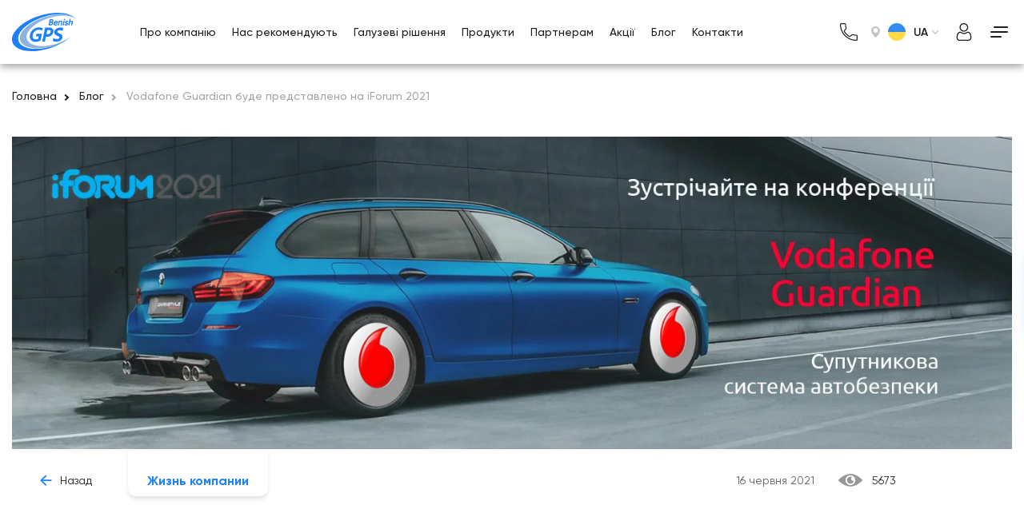

--- FILE ---
content_type: text/html; charset=UTF-8
request_url: https://benishgps.com/uk-ua/blog/vodafone-guardian-na-iforum-2021/
body_size: 15487
content:
<!doctype html><html
lang="uk"><head> <script type="application/ld+json">{"@context":"https://schema.org","@type":"WebPage","name":"Vodafone Guardian \u043f\u0440\u0435\u0437\u0435\u043d\u0442\u0443\u044e\u0442\u044c \u043d\u0430 iForum 2021","description":"Vodafone Guardian \u0441\u0438\u0441\u0442\u0435\u043c\u0430 \u0430\u0432\u0442\u043e\u0431\u0435\u0437\u043f\u0435\u043a\u0438 \u0432\u0456\u0434 \u043a\u043e\u043c\u043f\u0430\u043d\u0456\u0457 Vodafone \u0423\u043a\u0440\u0430\u0457\u043d\u0430 \u0431\u0443\u0434\u0435 \u043f\u0440\u0435\u0434\u0441\u0442\u0430\u0432\u043b\u0435\u043d\u043e \u043d\u0430 \u043a\u043e\u043d\u0444\u0435\u0440\u0435\u043d\u0446\u0456\u0457 iForum 18 \u0447\u0435\u0440\u0432\u043d\u044f","url":"https://benishgps.com/uk-ua/blog/vodafone-guardian-na-iforum-2021/","inLanguage":"uk","primaryImageOfPage":{"@type":"ImageObject","url":"https://benishgps.com/uk-ua/wp-content/uploads/sites/2/2021/06/vodafone-guardian-iforum-2021-2021-06-16_14-58-23_459272.jpg"},"datePublished":"2021-06-16T15:05:30+03:00","dateModified":"2024-03-22T17:22:46+02:00"}</script> <meta
charset="utf-8"><meta
http-equiv="x-ua-compatible" content="ie=edge"><title>Vodafone Guardian презентують на iForum 2021</title><meta
name="format-detection" content="telephone=no"><meta
name="format-detection" content="address=no"><meta
name="HandheldFriendly" content="True"><meta
name="MobileOptimized" content="320"><meta
name="apple-mobile-web-app-capable" content="yes"><meta
name="viewport" content="width=device-width, minimum-scale=1.0, maximum-scale=1.0, user-scalable=no"><link
rel="alternate" href="https://benishgps.com/uk-ua/blog/vodafone-guardian-na-iforum-2021/" hreflang="uk-ua" /><link
rel="alternate" href="https://benishgps.com/uk-ru/blog/vodafone-guardian-budet-predstavlena-na-iforum-2021/" hreflang="ru-ua" /><link
rel="apple-touch-icon" sizes="180x180" href="https://benishgps.com/uk-ua/wp-content/themes/benishgps/assets/favicons/apple-touch-icon.png?v2=A05lgxwLao"><link
rel="icon" type="image/png" sizes="32x32" href="https://benishgps.com/uk-ua/wp-content/themes/benishgps/assets/favicons/favicon-32x32.png?v2=A05lgxwLao"><link
rel="icon" type="image/png" sizes="16x16" href="https://benishgps.com/uk-ua/wp-content/themes/benishgps/assets/favicons/favicon-16x16.png?v2=A05lgxwLao"><link
rel="manifest" href="https://benishgps.com/uk-ua/wp-content/themes/benishgps/assets/favicons/site.webmanifest?v2=A05lgxwLao"><link
rel="mask-icon" href="https://benishgps.com/uk-ua/wp-content/themes/benishgps/assets/favicons/safari-pinned-tab.svg?v2=A05lgxwLao" color="#5bbad5"><meta
name="msapplication-TileColor" content="#2d89ef"><meta
name="theme-color" content="#ffffff"><meta
name="apple-mobile-web-app-title" content="Vodafone Guardian презентують на iForum 2021"><meta
name="application-name" content="Vodafone Guardian презентують на iForum 2021"><meta
name="msapplication-config" content="https://benishgps.com/uk-ua/wp-content/themes/benishgps/assets/favicons/browserconfig.xml"><meta
name="theme-color" content="#d01400"><meta
name="google-site-verification" content="BoPsOgzIg0Ik0jAACoZq2Ci6of_d4MXkfzGHPTEEnEU" /><meta
name='robots' content='index, follow, max-image-preview:large, max-snippet:-1, max-video-preview:-1' /><style>img:is([sizes="auto" i], [sizes^="auto," i]){contain-intrinsic-size:3000px 1500px}</style><meta
name="description" content="Vodafone Guardian система автобезпеки від компанії Vodafone Україна буде представлено на конференції iForum 18 червня" /><link
rel="canonical" href="https://benishgps.com/uk-ua/blog/vodafone-guardian-na-iforum-2021/" /><meta
property="og:locale" content="uk_UA" /><meta
property="og:type" content="article" /><meta
property="og:title" content="Vodafone Guardian презентують на iForum 2021" /><meta
property="og:description" content="Vodafone Guardian система автобезпеки від компанії Vodafone Україна буде представлено на конференції iForum 18 червня" /><meta
property="og:url" content="https://benishgps.com/uk-ua/blog/vodafone-guardian-na-iforum-2021/" /><meta
property="og:site_name" content="ua-ua" /><meta
property="article:published_time" content="2021-06-16T12:05:30+00:00" /><meta
property="article:modified_time" content="2024-03-22T15:22:46+00:00" /><meta
property="og:image" content="https://benishgps.com/uk-ua/wp-content/uploads/sites/2/2021/06/vodafone-guardian-iforum-2021-2021-06-16_14-58-23_459272.jpg" /><meta
property="og:image:width" content="1440" /><meta
property="og:image:height" content="450" /><meta
property="og:image:type" content="image/jpeg" /><meta
name="author" content="Аліна Загорська" /><meta
name="twitter:card" content="summary_large_image" /><meta
name="twitter:label1" content="Написано" /><meta
name="twitter:data1" content="Аліна Загорська" /><meta
name="twitter:label2" content="Прибл. час читання" /><meta
name="twitter:data2" content="2 хвилини" /><link
rel="alternate" type="application/rss+xml" title="ua-ua &raquo; Vodafone Guardian буде представлено на iForum 2021 Канал коментарів" href="https://benishgps.com/uk-ua/blog/vodafone-guardian-na-iforum-2021/feed/" /> <script type="text/javascript">window._wpemojiSettings={"baseUrl":"https:\/\/s.w.org\/images\/core\/emoji\/16.0.1\/72x72\/","ext":".png","svgUrl":"https:\/\/s.w.org\/images\/core\/emoji\/16.0.1\/svg\/","svgExt":".svg","source":{"concatemoji":"https:\/\/benishgps.com\/uk-ua\/wp-includes\/js\/wp-emoji-release.min.js?ver=6.8.3"}};
/*! This file is auto-generated */
!function(s,n){var o,i,e;function c(e){try{var t={supportTests:e,timestamp:(new Date).valueOf()};sessionStorage.setItem(o,JSON.stringify(t))}catch(e){}}function p(e,t,n){e.clearRect(0,0,e.canvas.width,e.canvas.height),e.fillText(t,0,0);var t=new Uint32Array(e.getImageData(0,0,e.canvas.width,e.canvas.height).data),a=(e.clearRect(0,0,e.canvas.width,e.canvas.height),e.fillText(n,0,0),new Uint32Array(e.getImageData(0,0,e.canvas.width,e.canvas.height).data));return t.every(function(e,t){return e===a[t]})}function u(e,t){e.clearRect(0,0,e.canvas.width,e.canvas.height),e.fillText(t,0,0);for(var n=e.getImageData(16,16,1,1),a=0;a<n.data.length;a++)if(0!==n.data[a])return!1;return!0}function f(e,t,n,a){switch(t){case"flag":return n(e,"\ud83c\udff3\ufe0f\u200d\u26a7\ufe0f","\ud83c\udff3\ufe0f\u200b\u26a7\ufe0f")?!1:!n(e,"\ud83c\udde8\ud83c\uddf6","\ud83c\udde8\u200b\ud83c\uddf6")&&!n(e,"\ud83c\udff4\udb40\udc67\udb40\udc62\udb40\udc65\udb40\udc6e\udb40\udc67\udb40\udc7f","\ud83c\udff4\u200b\udb40\udc67\u200b\udb40\udc62\u200b\udb40\udc65\u200b\udb40\udc6e\u200b\udb40\udc67\u200b\udb40\udc7f");case"emoji":return!a(e,"\ud83e\udedf")}return!1}function g(e,t,n,a){var r="undefined"!=typeof WorkerGlobalScope&&self instanceof WorkerGlobalScope?new OffscreenCanvas(300,150):s.createElement("canvas"),o=r.getContext("2d",{willReadFrequently:!0}),i=(o.textBaseline="top",o.font="600 32px Arial",{});return e.forEach(function(e){i[e]=t(o,e,n,a)}),i}function t(e){var t=s.createElement("script");t.src=e,t.defer=!0,s.head.appendChild(t)}"undefined"!=typeof Promise&&(o="wpEmojiSettingsSupports",i=["flag","emoji"],n.supports={everything:!0,everythingExceptFlag:!0},e=new Promise(function(e){s.addEventListener("DOMContentLoaded",e,{once:!0})}),new Promise(function(t){var n=function(){try{var e=JSON.parse(sessionStorage.getItem(o));if("object"==typeof e&&"number"==typeof e.timestamp&&(new Date).valueOf()<e.timestamp+604800&&"object"==typeof e.supportTests)return e.supportTests}catch(e){}return null}();if(!n){if("undefined"!=typeof Worker&&"undefined"!=typeof OffscreenCanvas&&"undefined"!=typeof URL&&URL.createObjectURL&&"undefined"!=typeof Blob)try{var e="postMessage("+g.toString()+"("+[JSON.stringify(i),f.toString(),p.toString(),u.toString()].join(",")+"));",a=new Blob([e],{type:"text/javascript"}),r=new Worker(URL.createObjectURL(a),{name:"wpTestEmojiSupports"});return void(r.onmessage=function(e){c(n=e.data),r.terminate(),t(n)})}catch(e){}c(n=g(i,f,p,u))}t(n)}).then(function(e){for(var t in e)n.supports[t]=e[t],n.supports.everything=n.supports.everything&&n.supports[t],"flag"!==t&&(n.supports.everythingExceptFlag=n.supports.everythingExceptFlag&&n.supports[t]);n.supports.everythingExceptFlag=n.supports.everythingExceptFlag&&!n.supports.flag,n.DOMReady=!1,n.readyCallback=function(){n.DOMReady=!0}}).then(function(){return e}).then(function(){var e;n.supports.everything||(n.readyCallback(),(e=n.source||{}).concatemoji?t(e.concatemoji):e.wpemoji&&e.twemoji&&(t(e.twemoji),t(e.wpemoji)))}))}((window,document),window._wpemojiSettings);</script> <style id='wp-emoji-styles-inline-css' type='text/css'>img.wp-smiley,img.emoji{display:inline !important;border:none !important;box-shadow:none !important;height:1em !important;width:1em !important;margin:0
0.07em !important;vertical-align:-0.1em !important;background:none !important;padding:0
!important}</style><link
rel='stylesheet' id='wp-block-library-css' href='https://benishgps.com/uk-ua/wp-includes/css/dist/block-library/style.min.css?ver=6.8.3' type='text/css' media='all' /><style id='classic-theme-styles-inline-css' type='text/css'>
/*! This file is auto-generated */
.wp-block-button__link{color:#fff;background-color:#32373c;border-radius:9999px;box-shadow:none;text-decoration:none;padding:calc(.667em + 2px) calc(1.333em+2px);font-size:1.125em}.wp-block-file__button{background:#32373c;color:#fff;text-decoration:none}</style><style id='global-styles-inline-css' type='text/css'>:root{--wp--preset--aspect-ratio--square:1;--wp--preset--aspect-ratio--4-3:4/3;--wp--preset--aspect-ratio--3-4:3/4;--wp--preset--aspect-ratio--3-2:3/2;--wp--preset--aspect-ratio--2-3:2/3;--wp--preset--aspect-ratio--16-9:16/9;--wp--preset--aspect-ratio--9-16:9/16;--wp--preset--color--black:#000;--wp--preset--color--cyan-bluish-gray:#abb8c3;--wp--preset--color--white:#fff;--wp--preset--color--pale-pink:#f78da7;--wp--preset--color--vivid-red:#cf2e2e;--wp--preset--color--luminous-vivid-orange:#ff6900;--wp--preset--color--luminous-vivid-amber:#fcb900;--wp--preset--color--light-green-cyan:#7bdcb5;--wp--preset--color--vivid-green-cyan:#00d084;--wp--preset--color--pale-cyan-blue:#8ed1fc;--wp--preset--color--vivid-cyan-blue:#0693e3;--wp--preset--color--vivid-purple:#9b51e0;--wp--preset--gradient--vivid-cyan-blue-to-vivid-purple:linear-gradient(135deg,rgba(6,147,227,1) 0%,rgb(155,81,224) 100%);--wp--preset--gradient--light-green-cyan-to-vivid-green-cyan:linear-gradient(135deg,rgb(122,220,180) 0%,rgb(0,208,130) 100%);--wp--preset--gradient--luminous-vivid-amber-to-luminous-vivid-orange:linear-gradient(135deg,rgba(252,185,0,1) 0%,rgba(255,105,0,1) 100%);--wp--preset--gradient--luminous-vivid-orange-to-vivid-red:linear-gradient(135deg,rgba(255,105,0,1) 0%,rgb(207,46,46) 100%);--wp--preset--gradient--very-light-gray-to-cyan-bluish-gray:linear-gradient(135deg,rgb(238,238,238) 0%,rgb(169,184,195) 100%);--wp--preset--gradient--cool-to-warm-spectrum:linear-gradient(135deg,rgb(74,234,220) 0%,rgb(151,120,209) 20%,rgb(207,42,186) 40%,rgb(238,44,130) 60%,rgb(251,105,98) 80%,rgb(254,248,76) 100%);--wp--preset--gradient--blush-light-purple:linear-gradient(135deg,rgb(255,206,236) 0%,rgb(152,150,240) 100%);--wp--preset--gradient--blush-bordeaux:linear-gradient(135deg,rgb(254,205,165) 0%,rgb(254,45,45) 50%,rgb(107,0,62) 100%);--wp--preset--gradient--luminous-dusk:linear-gradient(135deg,rgb(255,203,112) 0%,rgb(199,81,192) 50%,rgb(65,88,208) 100%);--wp--preset--gradient--pale-ocean:linear-gradient(135deg,rgb(255,245,203) 0%,rgb(182,227,212) 50%,rgb(51,167,181) 100%);--wp--preset--gradient--electric-grass:linear-gradient(135deg,rgb(202,248,128) 0%,rgb(113,206,126) 100%);--wp--preset--gradient--midnight:linear-gradient(135deg,rgb(2,3,129) 0%,rgb(40,116,252) 100%);--wp--preset--font-size--small:13px;--wp--preset--font-size--medium:20px;--wp--preset--font-size--large:36px;--wp--preset--font-size--x-large:42px;--wp--preset--spacing--20:0.44rem;--wp--preset--spacing--30:0.67rem;--wp--preset--spacing--40:1rem;--wp--preset--spacing--50:1.5rem;--wp--preset--spacing--60:2.25rem;--wp--preset--spacing--70:3.38rem;--wp--preset--spacing--80:5.06rem;--wp--preset--shadow--natural:6px 6px 9px rgba(0, 0, 0, 0.2);--wp--preset--shadow--deep:12px 12px 50px rgba(0, 0, 0, 0.4);--wp--preset--shadow--sharp:6px 6px 0px rgba(0, 0, 0, 0.2);--wp--preset--shadow--outlined:6px 6px 0px -3px rgba(255, 255, 255, 1), 6px 6px rgba(0, 0, 0, 1);--wp--preset--shadow--crisp:6px 6px 0px rgba(0,0,0,1)}:where(.is-layout-flex){gap:0.5em}:where(.is-layout-grid){gap:0.5em}body .is-layout-flex{display:flex}.is-layout-flex{flex-wrap:wrap;align-items:center}.is-layout-flex>:is(*,div){margin:0}body .is-layout-grid{display:grid}.is-layout-grid>:is(*,div){margin:0}:where(.wp-block-columns.is-layout-flex){gap:2em}:where(.wp-block-columns.is-layout-grid){gap:2em}:where(.wp-block-post-template.is-layout-flex){gap:1.25em}:where(.wp-block-post-template.is-layout-grid){gap:1.25em}.has-black-color{color:var(--wp--preset--color--black) !important}.has-cyan-bluish-gray-color{color:var(--wp--preset--color--cyan-bluish-gray) !important}.has-white-color{color:var(--wp--preset--color--white) !important}.has-pale-pink-color{color:var(--wp--preset--color--pale-pink) !important}.has-vivid-red-color{color:var(--wp--preset--color--vivid-red) !important}.has-luminous-vivid-orange-color{color:var(--wp--preset--color--luminous-vivid-orange) !important}.has-luminous-vivid-amber-color{color:var(--wp--preset--color--luminous-vivid-amber) !important}.has-light-green-cyan-color{color:var(--wp--preset--color--light-green-cyan) !important}.has-vivid-green-cyan-color{color:var(--wp--preset--color--vivid-green-cyan) !important}.has-pale-cyan-blue-color{color:var(--wp--preset--color--pale-cyan-blue) !important}.has-vivid-cyan-blue-color{color:var(--wp--preset--color--vivid-cyan-blue) !important}.has-vivid-purple-color{color:var(--wp--preset--color--vivid-purple) !important}.has-black-background-color{background-color:var(--wp--preset--color--black) !important}.has-cyan-bluish-gray-background-color{background-color:var(--wp--preset--color--cyan-bluish-gray) !important}.has-white-background-color{background-color:var(--wp--preset--color--white) !important}.has-pale-pink-background-color{background-color:var(--wp--preset--color--pale-pink) !important}.has-vivid-red-background-color{background-color:var(--wp--preset--color--vivid-red) !important}.has-luminous-vivid-orange-background-color{background-color:var(--wp--preset--color--luminous-vivid-orange) !important}.has-luminous-vivid-amber-background-color{background-color:var(--wp--preset--color--luminous-vivid-amber) !important}.has-light-green-cyan-background-color{background-color:var(--wp--preset--color--light-green-cyan) !important}.has-vivid-green-cyan-background-color{background-color:var(--wp--preset--color--vivid-green-cyan) !important}.has-pale-cyan-blue-background-color{background-color:var(--wp--preset--color--pale-cyan-blue) !important}.has-vivid-cyan-blue-background-color{background-color:var(--wp--preset--color--vivid-cyan-blue) !important}.has-vivid-purple-background-color{background-color:var(--wp--preset--color--vivid-purple) !important}.has-black-border-color{border-color:var(--wp--preset--color--black) !important}.has-cyan-bluish-gray-border-color{border-color:var(--wp--preset--color--cyan-bluish-gray) !important}.has-white-border-color{border-color:var(--wp--preset--color--white) !important}.has-pale-pink-border-color{border-color:var(--wp--preset--color--pale-pink) !important}.has-vivid-red-border-color{border-color:var(--wp--preset--color--vivid-red) !important}.has-luminous-vivid-orange-border-color{border-color:var(--wp--preset--color--luminous-vivid-orange) !important}.has-luminous-vivid-amber-border-color{border-color:var(--wp--preset--color--luminous-vivid-amber) !important}.has-light-green-cyan-border-color{border-color:var(--wp--preset--color--light-green-cyan) !important}.has-vivid-green-cyan-border-color{border-color:var(--wp--preset--color--vivid-green-cyan) !important}.has-pale-cyan-blue-border-color{border-color:var(--wp--preset--color--pale-cyan-blue) !important}.has-vivid-cyan-blue-border-color{border-color:var(--wp--preset--color--vivid-cyan-blue) !important}.has-vivid-purple-border-color{border-color:var(--wp--preset--color--vivid-purple) !important}.has-vivid-cyan-blue-to-vivid-purple-gradient-background{background:var(--wp--preset--gradient--vivid-cyan-blue-to-vivid-purple) !important}.has-light-green-cyan-to-vivid-green-cyan-gradient-background{background:var(--wp--preset--gradient--light-green-cyan-to-vivid-green-cyan) !important}.has-luminous-vivid-amber-to-luminous-vivid-orange-gradient-background{background:var(--wp--preset--gradient--luminous-vivid-amber-to-luminous-vivid-orange) !important}.has-luminous-vivid-orange-to-vivid-red-gradient-background{background:var(--wp--preset--gradient--luminous-vivid-orange-to-vivid-red) !important}.has-very-light-gray-to-cyan-bluish-gray-gradient-background{background:var(--wp--preset--gradient--very-light-gray-to-cyan-bluish-gray) !important}.has-cool-to-warm-spectrum-gradient-background{background:var(--wp--preset--gradient--cool-to-warm-spectrum) !important}.has-blush-light-purple-gradient-background{background:var(--wp--preset--gradient--blush-light-purple) !important}.has-blush-bordeaux-gradient-background{background:var(--wp--preset--gradient--blush-bordeaux) !important}.has-luminous-dusk-gradient-background{background:var(--wp--preset--gradient--luminous-dusk) !important}.has-pale-ocean-gradient-background{background:var(--wp--preset--gradient--pale-ocean) !important}.has-electric-grass-gradient-background{background:var(--wp--preset--gradient--electric-grass) !important}.has-midnight-gradient-background{background:var(--wp--preset--gradient--midnight) !important}.has-small-font-size{font-size:var(--wp--preset--font-size--small) !important}.has-medium-font-size{font-size:var(--wp--preset--font-size--medium) !important}.has-large-font-size{font-size:var(--wp--preset--font-size--large) !important}.has-x-large-font-size{font-size:var(--wp--preset--font-size--x-large) !important}:where(.wp-block-post-template.is-layout-flex){gap:1.25em}:where(.wp-block-post-template.is-layout-grid){gap:1.25em}:where(.wp-block-columns.is-layout-flex){gap:2em}:where(.wp-block-columns.is-layout-grid){gap:2em}:root :where(.wp-block-pullquote){font-size:1.5em;line-height:1.6}</style><link
rel='stylesheet' id='benish_styles-css' href='https://benishgps.com/uk-ua/wp-content/cache/wp-super-minify/css/085b820d807f8c73ab43ee97315e9e68.css?ver=6.8.3' type='text/css' media='all' /><link
rel='stylesheet' id='vendor-css-css' href='https://benishgps.com/uk-ua/wp-content/cache/wp-super-minify/css/7e245b5053e95a042f18f31091acd7e5.css?ver=1619447910' type='text/css' media='all' /><link
rel='stylesheet' id='style-css-css' href='https://benishgps.com/uk-ua/wp-content/cache/wp-super-minify/css/9a564d6843ab2b53f6dfd26356f283f9.css?ver=1679929297' type='text/css' media='all' /><link
rel='stylesheet' id='b64-woff-css-css' href='https://benishgps.com/uk-ua/wp-content/cache/wp-super-minify/css/c8cc8d18d38ce90a4cebe0204582fea4.css?ver=1628170818' type='text/css' media='all' /><link
rel='stylesheet' id='b64-woff2-css-css' href='https://benishgps.com/uk-ua/wp-content/cache/wp-super-minify/css/2928a06efe1191d4d133316579021901.css?ver=1628170818' type='text/css' media='all' /> <script type="text/javascript" src="https://benishgps.com/uk-ua/wp-includes/js/jquery/jquery.min.js?ver=3.7.1" id="jquery-core-js"></script> <script type="text/javascript" src="https://benishgps.com/uk-ua/wp-includes/js/jquery/jquery-migrate.min.js?ver=3.4.1" id="jquery-migrate-js"></script> <link
rel="https://api.w.org/" href="https://benishgps.com/uk-ua/wp-json/" /><link
rel="alternate" title="JSON" type="application/json" href="https://benishgps.com/uk-ua/wp-json/wp/v2/posts/7463" /><link
rel="EditURI" type="application/rsd+xml" title="RSD" href="https://benishgps.com/uk-ua/xmlrpc.php?rsd" /><meta
name="generator" content="WordPress 6.8.3" /><link
rel='shortlink' href='https://benishgps.com/uk-ua/?p=7463' /><link
rel="alternate" title="oEmbed (JSON)" type="application/json+oembed" href="https://benishgps.com/uk-ua/wp-json/oembed/1.0/embed?url=https%3A%2F%2Fbenishgps.com%2Fuk-ua%2Fblog%2Fvodafone-guardian-na-iforum-2021%2F" /><link
rel="alternate" title="oEmbed (XML)" type="text/xml+oembed" href="https://benishgps.com/uk-ua/wp-json/oembed/1.0/embed?url=https%3A%2F%2Fbenishgps.com%2Fuk-ua%2Fblog%2Fvodafone-guardian-na-iforum-2021%2F&#038;format=xml" /><style type="text/css" id="wp-custom-css">.product-opportunity__icon
img{width:40px!important;height:40px!important}</style> <script>(function(w,d,s,l,i){w[l]=w[l]||[];w[l].push({'gtm.start':new Date().getTime(),event:'gtm.js'});var f=d.getElementsByTagName(s)[0],j=d.createElement(s),dl=l!='dataLayer'?'&l='+l:'';j.async=true;j.src='https://www.googletagmanager.com/gtm.js?id='+i+dl;f.parentNode.insertBefore(j,f);})(window,document,'script','dataLayer','GTM-57L8WR5');</script> </head><body
class=" ">
<noscript><iframe
src="https://www.googletagmanager.com/ns.html?id=GTM-57L8WR5"
height="0" width="0" style="display:none;visibility:hidden"></iframe></noscript><div
id="fb-root"></div> <script async defer crossorigin="anonymous" src="https://connect.facebook.net/uk_UA/sdk.js#xfbml=1&version=v14.0&appId=569574958176859&autoLogAppEvents=1" nonce="sN81Ls1L"></script> <div
class="wrapper"><header
class="header js-header header--inside "><div
class="container"><div
class="header__wrapper">
<span
class="header__logo logo">
<a
href="https://benishgps.com/uk-ua"><img
src="https://benishgps.com/uk-ua/wp-content/themes/benishgps/assets/images/logo-blue.svg" alt=""></a>
</span><div
class="header__navigation navigation"><div
class='navigation__item' data-object_id='4682' data-classes=' menu-item menu-item-type-post_type menu-item-object-page'><a
class='header__link navigation__link' href="https://benishgps.com/uk-ua/about/">Про компанію</a></div></li><div
class='navigation__item' data-object_id='0' data-classes=' menu-item menu-item-type-post_type_archive menu-item-object-review'><a
class='header__link navigation__link' href="https://benishgps.com/uk-ua/review/">Нас рекомендують</a></div></li><div
class='navigation__item' data-object_id='0' data-classes=' menu-item menu-item-type-post_type_archive menu-item-object-business'><a
class='header__link navigation__link' href="https://benishgps.com/uk-ua/solutions/">Галузеві рішення</a></div></li><div
class='navigation__item' data-object_id='801' data-classes=' menu-item menu-item-type-custom menu-item-object-custom'><a
class='header__link navigation__link' href="/uk-ua/products/">Продукти</a></div></li><div
class='navigation__item' data-object_id='7067' data-classes=' menu-item menu-item-type-post_type menu-item-object-page'><a
class='header__link navigation__link' href="https://benishgps.com/uk-ua/partnership/">Партнерам</a></div></li><div
class='navigation__item' data-object_id='0' data-classes=' menu-item menu-item-type-post_type_archive menu-item-object-promo'><a
class='header__link navigation__link' href="https://benishgps.com/uk-ua/promo/">Акції</a></div></li><div
class='navigation__item' data-object_id='2076' data-classes=' menu-item menu-item-type-post_type menu-item-object-page current_page_parent'><a
class='header__link navigation__link' href="https://benishgps.com/uk-ua/blog/">Блог</a></div></li><div
class='navigation__item' data-object_id='803' data-classes=' menu-item menu-item-type-custom menu-item-object-custom'><a
class='header__link navigation__link' href="/uk-ua/contacts">Контакти</a></div></li></div><div
class="header__information-user"><div
class="header__phone"><div
class="phone">
<a
href="tel:+380444944999" class="phone-mobile phone-btn">
<svg
class="svg-icon" viewBox="0 0 22 22" width="22" height="22">
<use
xlink:href="https://benishgps.com/uk-ua/wp-content/themes/benishgps/assets/images/sprites/icons.svg#phone-icon"></use>
</svg>
</a><div
class="phone-btn">
<svg
class="svg-icon" viewBox="0 0 22 22" width="22" height="22">
<use
xlink:href="https://benishgps.com/uk-ua/wp-content/themes/benishgps/assets/images/sprites/icons.svg#phone-icon"></use>
</svg></div><div
class="phone-wrapper">
<a
href="tel:+380444944999">+380 44 49 44 999</a></div></div></div><div
class="header__location location"><div
class="location__icon">
<svg
class="svg-icon" viewBox="0 0 11 14" width="11" height="14">
<use
xlink:href="https://benishgps.com/uk-ua/wp-content/themes/benishgps/assets/images/sprites/icons.svg#location"></use>
</svg></div>
<img
class="location__image" src="https://benishgps.com/uk-ua/wp-content/themes/benishgps/assets/images/ukraine-loc.png?v=1599555743365" alt="ukraine-loc"><div
class="location-wrapper"><ul><li>
<a
href="/uk-ua/">
<img
class="location__image" src="https://benishgps.com/uk-ua/wp-content/themes/benishgps/assets/images/ukraine-loc.png?v=1600099681060" alt="ukraine-loc"> Україна
</a></li><li>
<a
href="/en-en/">
<img
class="location__image" src="https://benishgps.com/uk-ua/wp-content/themes/benishgps/assets/images/glob-loc.png?v=1600099681050" alt="glob-loc"> Worldwide
</a></li></ul></div></div><div
class="header__language language"><div
class="language__text">UA</div><div
class="language__icon">
<svg
class="svg-icon" viewBox="0 0 8 5" width="8" height="5">
<use
xlink:href="https://benishgps.com/uk-ua/wp-content/themes/benishgps/assets/images/sprites/icons.svg#arrow-down"></use>
</svg></div><div
class="language-wrapper"><ul><li><a
href="/uk-ru/vodafone-guardian-na-iforum-2021/?switch_language=1">RU</a></li></ul></div></div><div
class="header__controls controls"><div
style="display: none;" class="controls__item"><div
class="controls__counter">10</div>
<a
href="/" class="controls__link"><div
class="controls__icon">
<svg
class="svg-icon" viewBox="0 0 32 32" width="32" height="32">
<use
xlink:href="https://benishgps.com/uk-ua/wp-content/themes/benishgps/assets/images/sprites/icons.svg#cart"></use>
</svg></div>
</a></div><div
class="controls__item">
<a
href="https://c.benishgps.com/client/" class="controls__link" target="_blank"><div
class="controls__icon">
<svg
class="svg-icon" viewBox="0 0 32 32" width="32" height="32">
<use
xlink:href="https://benishgps.com/uk-ua/wp-content/themes/benishgps/assets/images/sprites/icons.svg#user"></use>
</svg></div>
</a></div><div
class="controls__item">
<a
href="/" class="controls__link js-opener-btn" data-toggler="js-dropdown-menu"><div
class="controls__icon">
<svg
class="svg-icon" viewBox="0 0 32 32" width="32" height="32">
<use
xlink:href="https://benishgps.com/uk-ua/wp-content/themes/benishgps/assets/images/sprites/icons.svg#burger"></use>
</svg></div>
</a></div></div></div></div></div><div
class="menu-dropdown" data-open="js-dropdown-menu"><div
class="container"><div
class="dropdown-list"><div
class="dropdown-column">
<a
href="/uk-ua/about/" class="dropdown-column__title dropdown-column__title_link">
Про компанію <span
class="js-opener-header"><svg
class="svg-icon" viewBox="0 0 12 8" width="12" height="8"><use
xlink:href="https://benishgps.com/uk-ua/wp-content/themes/benishgps/assets/images/sprites/icons.svg?v=1613119149223#arrow-menu-footer"></use></svg></span>
</a><ul><li><a
href="/uk-ua/about/#about">Benish GPS Це</a></li><li><a
href="https://benishgps.com/uk-ua/partners/">Клієнти/Партнери</a></li><li><a
href="https://benishgps.com/uk-ua/review/">Нас рекомендують</a></li><li><a
href="https://benishgps.com/uk-ua/career/">Кар'єра/Вакансії</a></li><li><a
href="https://benishgps.com/uk-ua/privacy-policy/">Політика конфіденційності</a></li><li><a
href="https://benishgps.com/uk-ua/contacts/">Контакти</a></li></ul></div><div
class="dropdown-column">
<a
href="https://benishgps.com/uk-ua/products/" class="dropdown-column__title dropdown-column__title_link">
Продукти <span
class="js-opener-header"><svg
class="svg-icon" viewBox="0 0 12 8" width="12" height="8"><use
xlink:href="https://benishgps.com/uk-ua/wp-content/themes/benishgps/assets/images/sprites/icons.svg?v=1613119149223#arrow-menu-footer"></use></svg></span>
</a><ul><li><a
href="https://benishgps.com/uk-ua/products/car-guard/">Протиугонні системи</a></li><li><a
href="https://benishgps.com/uk-ua/products/gps-monitoring/">GPS-моніторинг</a></li><li><a
href="https://benishgps.com/uk-ua/products/car-vodafone/">Vodafone Guardian</a></li><li><a
href="https://benishgps.com/uk-ua/products/beconnected/">BeConnected</a></li><li><a
href="https://benishgps.com/uk-ua/products/smart-locks/">BeniLock</a></li><li><a
href="https://benishgps.com/uk-ua/products/trackers/">BeniFone</a></li><li><a
href="https://benishgps.com/uk-ua/products/provider-porsche-car-connected/">Porshe Car Connect</a></li><li><a
href="https://benishgps.com/uk-ua/products/provider-jlr/">JLR TrackStar</a></li></ul></div><div
class="dropdown-column">
<a
href="https://benishgps.com/uk-ua/blog/" class="dropdown-column__title dropdown-column__title_link">
Блог <span
class="js-opener-header"><svg
class="svg-icon" viewBox="0 0 12 8" width="12" height="8"><use
xlink:href="https://benishgps.com/uk-ua/wp-content/themes/benishgps/assets/images/sprites/icons.svg?v=1613119149223#arrow-menu-footer"></use></svg></span>
</a><ul><li><a
href="https://benishgps.com/uk-ua/blog/cases/">Кейси</a></li><li><a
href="https://benishgps.com/uk-ua/blog/experience/">Досвід</a></li><li><a
href="https://benishgps.com/uk-ua/blog/reviews/">Огляди</a></li><li><a
href="https://benishgps.com/uk-ua/blog/company-life/">Жизнь компании</a></li></ul></div><div
class="dropdown-column"><div
class="dropdown-column__title">
Клієнтам <span
class="js-opener-header"><svg
class="svg-icon" viewBox="0 0 12 8" width="12" height="8"><use
xlink:href="https://benishgps.com/uk-ua/wp-content/themes/benishgps/assets/images/sprites/icons.svg?v=1613119149223#arrow-menu-footer"></use></svg></span></div><ul><li><a
href="https://benishgps.com/uk-ua/faq/">Популярні питання</a></li><li><a
href="https://benishgps.com/uk-ua/documents/">Документи</a></li><li><a
href="https://benishgps.com/uk-ua/payment/">Оплата</a></li></ul></div><div
class="dropdown-column"><div
class="dropdown-column__title">
Акції <span
class="js-opener-header"><svg
class="svg-icon" viewBox="0 0 12 8" width="12" height="8"><use
xlink:href="https://benishgps.com/uk-ua/wp-content/themes/benishgps/assets/images/sprites/icons.svg?v=1613119149223#arrow-menu-footer"></use></svg></span></div><ul><li><a
href="/uk-ua/promo/">Усі акції</a></li><li><a
href="/uk-ua/promo/end/">Cкоро закінчаться</a></li><li><a
href="/uk-ua/promo/soon/">Майбутні</a></li></ul></div><div
class="dropdown-column">
<a
href="https://benishgps.com/uk-ua/partnership/" class="dropdown-column__title dropdown-column__title_link">
Партнерам <span
class="js-opener-header"><svg
class="svg-icon" viewBox="0 0 12 8" width="12" height="8"><use
xlink:href="https://benishgps.com/uk-ua/wp-content/themes/benishgps/assets/images/sprites/icons.svg?v=1613119149223#arrow-menu-footer"></use></svg></span>
</a><ul
id="header_menu_partnership"><li><a
href="https://benishgps.com/uk-ua/partnership/#avtodylery" class="js-dynamic-anchor-item" partnership-slug="avtodylery" data-item-anchor="https://benishgps.com/uk-ua/partnership/#avtodylery" data-section-anchor="https://benishgps.com/uk-ua/partnership/#interesting">Дилери</a></li><li><a
href="https://benishgps.com/uk-ua/partnership/#telekom-kompaniyi" class="js-dynamic-anchor-item" partnership-slug="telekom-kompaniyi" data-item-anchor="https://benishgps.com/uk-ua/partnership/#telekom-kompaniyi" data-section-anchor="https://benishgps.com/uk-ua/partnership/#interesting">Телекомунікації</a></li><li><a
href="https://benishgps.com/uk-ua/partnership/#strahovi-kompaniyi" class="js-dynamic-anchor-item" partnership-slug="strahovi-kompaniyi" data-item-anchor="https://benishgps.com/uk-ua/partnership/#strahovi-kompaniyi" data-section-anchor="https://benishgps.com/uk-ua/partnership/#interesting">Страхові</a></li><li><a
href="https://benishgps.com/uk-ua/partnership/#lizyngovi-kompaniyi" class="js-dynamic-anchor-item" partnership-slug="lizyngovi-kompaniyi" data-item-anchor="https://benishgps.com/uk-ua/partnership/#lizyngovi-kompaniyi" data-section-anchor="https://benishgps.com/uk-ua/partnership/#interesting">Лізингові</a></li><li><a
href="https://benishgps.com/uk-ua/partnership/#dystrybyutory" class="js-dynamic-anchor-item" partnership-slug="dystrybyutory" data-item-anchor="https://benishgps.com/uk-ua/partnership/#dystrybyutory" data-section-anchor="https://benishgps.com/uk-ua/partnership/#interesting">Магазини/інтернет-магазини</a></li><li><a
href="https://benishgps.com/uk-ua/partnership/#avtovyrobnyky-avtoimportery" class="js-dynamic-anchor-item" partnership-slug="avtovyrobnyky-avtoimportery" data-item-anchor="https://benishgps.com/uk-ua/partnership/#avtovyrobnyky-avtoimportery" data-section-anchor="https://benishgps.com/uk-ua/partnership/#interesting">Автовиробники</a></li></ul></div><div
class="dropdown-column"></div></div><div
class="footer-menu-dropdown"><div
class="controls-menu"><div
class="header__location location"><div
class="location__icon"><svg
class="svg-icon" viewBox="0 0 11 14" width="11" height="14"><use
xlink:href="https://benishgps.com/uk-ua/wp-content/themes/benishgps/assets/images/sprites/icons.svg?v=1603632512103#location"></use></svg></div>
<img
class="location__image" src="https://benishgps.com/uk-ua/wp-content/themes/benishgps/assets/images/ukraine-loc.png?v=1599555743365" alt="ukraine-loc"><div
class="location-wrapper"><ul><li>
<a
href="/uk-ua/">
<img
class="location__image" src="https://benishgps.com/uk-ua/wp-content/themes/benishgps/assets/images/ukraine-loc.png?v=1600099681060" alt="ukraine-loc"> Україна
</a></li><li>
<a
href="/en-en/">
<img
class="location__image" src="https://benishgps.com/uk-ua/wp-content/themes/benishgps/assets/images/glob-loc.png?v=1600099681050" alt="glob-loc"> Worldwide
</a></li></ul></div></div><div
class="header__language language"><div
class="language__text"><div
class="language__text">UA</div></div><div
class="language__icon"><svg
class="svg-icon" viewBox="0 0 8 5" width="8" height="5"><use
xlink:href="https://benishgps.com/uk-ua/wp-content/themes/benishgps/assets/images/sprites/icons.svg?v=1603632512103#arrow-down"></use></svg></div><div
class="language-wrapper"><ul><li><a
href="/uk-ru/vodafone-guardian-na-iforum-2021/?switch_language=1">RU</a></li></ul></div></div></div><div
class="social-header"><div
class="social-list"><div
class="social-item">
<a
href="https://www.linkedin.com/company/benish-gps-ukraine/">
<svg
class="svg-icon" viewBox="0 0 17 18" width="17" height="18">
<use
xlink:href="https://benishgps.com/uk-ua/wp-content/themes/benishgps/assets/images/sprites/icons.svg#linkin"></use>
</svg>
</a></div><div
class="social-item">
<a
href="https://www.facebook.com/BenishGPS">
<svg
class="svg-icon" viewBox="0 0 10 18" width="10" height="18">
<use
xlink:href="https://benishgps.com/uk-ua/wp-content/themes/benishgps/assets/images/sprites/icons.svg#facebook"></use>
</svg>
</a></div><div
class="social-item">
<a
href="https://www.instagram.com/benishgps/">
<svg
class="svg-icon" viewBox="0 0 17 18" width="17" height="18">
<use
xlink:href="https://benishgps.com/uk-ua/wp-content/themes/benishgps/assets/images/sprites/icons.svg#inst"></use>
</svg>
</a></div><div
class="social-item">
<a
href="https://www.youtube.com/user/BenishGPS">
<svg
class="svg-icon" viewBox="0 0 21 15" width="21" height="15">
<use
xlink:href="https://benishgps.com/uk-ua/wp-content/themes/benishgps/assets/images/sprites/icons.svg#yout"></use>
</svg>
</a></div></div></div></div></div></div></header><main><div
class="blog-article-content"><div
class="toogle-products"><div
class="toogle-btn-banner js-toggle-sidebar" id="navbar-sidebar-showbutton" style="display:none;">
<svg
class="svg-icon" viewBox="0 0 7 10" width="7" height="10"><use
xlink:href="https://benishgps.com/uk-ua/wp-content/themes/benishgps/assets/images/sprites/icons.svg?v=1608663108651#triangle-left"></use></svg></div><div
class="toogle-sidebar"><nav
id="navbar-sidebar" class="nav"></nav></div></div><div
class="breadcrumb-wrapper animate animate-fade-in" data-delay="150"><div
class="container"><nav
aria-label="breadcrumb"><ol
class="breadcrumb" itemscope itemtype="https://schema.org/BreadcrumbList"><li
class="breadcrumb-item" itemprop="itemListElement" itemscope itemtype="https://schema.org/ListItem">
<a
itemprop="item" href="https://benishgps.com/uk-ua/">
<span
itemprop="name">Головна</span>
</a><meta
itemprop="position" content="1" /></li><li
class="breadcrumb-item" itemprop="itemListElement" itemscope itemtype="https://schema.org/ListItem">
<a
itemprop="item" href="https://benishgps.com/uk-ua/blog/">
<span
itemprop="name">Блог</span>
</a><meta
itemprop="position" content="2" /></li><li
class="breadcrumb-item active" aria-current="page" itemprop="itemListElement" itemscope itemtype="https://schema.org/ListItem">
<span
itemprop="item">
<span
itemprop="name">Vodafone Guardian буде представлено на iForum 2021</span>
</span><meta
itemprop="position" content="3" /></li></ol></nav></div></div><div
class="container"><div
class="blog-article-content__info blog-article-content__info-mobile animate animate-fade-in" data-delay="150"><div
class="blog-article-content__back-link">
<a
href="https://benishgps.com/uk-ua/blog/">
<svg
class="svg-icon" viewBox="0 0 15 14" width="15" height="14"><use
xlink:href="https://benishgps.com/uk-ua/wp-content/themes/benishgps/assets/images/sprites/icons.svg?v=1608663108651#arr-left"></use></svg>
<span>Назад</span>
</a></div><div
class="blog-article-content__info-right"><div
class="blog-article-content__info-date">
16 червня 2021</div><div
class="blog-article-content__info-views">
<svg
width="30" height="16" viewBox="0 0 30 16" fill="none" xmlns="http://www.w3.org/2000/svg">
<g
opacity="0.4">
<path
d="M29.776 7.32392C29.5082 7.02521 23.0673 0 15 0C6.93272 0 0.491865 7.02521 0.224033 7.32392C-0.0746777 7.65779 -0.0746777 8.16252 0.224033 8.49638C0.491865 8.79509 6.93284 15.8203 15 15.8203C23.0672 15.8203 29.5082 8.79509 29.776 8.49638C30.0747 8.16252 30.0747 7.65779 29.776 7.32392ZM15 14.0625C11.608 14.0625 8.84768 11.3022 8.84768 7.91015C8.84768 4.5181 11.608 1.75781 15 1.75781C18.3921 1.75781 21.1524 4.5181 21.1524 7.91015C21.1524 11.3022 18.3921 14.0625 15 14.0625Z" fill="black"></path>
<path
d="M15.8789 6.15234C15.8789 5.26816 16.3178 4.49033 16.9856 4.01191C16.3864 3.70518 15.7181 3.51562 15 3.51562C12.577 3.51562 10.6055 5.48713 10.6055 7.91015C10.6055 10.3332 12.577 12.3047 15 12.3047C17.1694 12.3047 18.9649 10.7207 19.3196 8.6509C17.5498 9.22072 15.8789 7.88215 15.8789 6.15234Z" fill="black"></path>
</g>
</svg>
<span>5673</span></div></div></div><div
class="blog-article-content__img animate animate-fade-in" data-delay="150">
<img
width="1440" height="450" src="https://benishgps.com/uk-ua/wp-content/uploads/sites/2/2021/06/vodafone-guardian-iforum-2021-2021-06-16_14-58-23_459272.jpg" class="attachment-post-thumbnail size-post-thumbnail wp-post-image" alt="" decoding="async" fetchpriority="high" srcset="https://benishgps.com/uk-ua/wp-content/uploads/sites/2/2021/06/vodafone-guardian-iforum-2021-2021-06-16_14-58-23_459272.jpg 1440w, https://benishgps.com/uk-ua/wp-content/uploads/sites/2/2021/06/vodafone-guardian-iforum-2021-2021-06-16_14-58-23_459272-300x94.jpg 300w, https://benishgps.com/uk-ua/wp-content/uploads/sites/2/2021/06/vodafone-guardian-iforum-2021-2021-06-16_14-58-23_459272-837x262.jpg 837w, https://benishgps.com/uk-ua/wp-content/uploads/sites/2/2021/06/vodafone-guardian-iforum-2021-2021-06-16_14-58-23_459272-768x240.jpg 768w" sizes="(max-width: 1440px) 100vw, 1440px" /></div><div
class="blog-article-content__info animate animate-fade-in" data-delay="150"><div
class="blog-article-content__back-link">
<a
href="https://benishgps.com/uk-ua/blog/">
<svg
class="svg-icon" viewBox="0 0 15 14" width="15" height="14"><use
xlink:href="https://benishgps.com/uk-ua/wp-content/themes/benishgps/assets/images/sprites/icons.svg?v=1608663108651#arr-left"></use></svg>
<span>Назад</span>
</a></div><div
class="blog-article-content__info-type">
<a
href="https://benishgps.com/uk-ua/blog/company-life/" >
Жизнь компании                        </a></div><div
class="blog-article-content__info-right"><div
class="blog-article-content__info-date">
16 червня 2021</div><div
class="blog-article-content__info-views">
<svg
width="30" height="16" viewBox="0 0 30 16" fill="none" xmlns="http://www.w3.org/2000/svg">
<g
opacity="0.4">
<path
d="M29.776 7.32392C29.5082 7.02521 23.0673 0 15 0C6.93272 0 0.491865 7.02521 0.224033 7.32392C-0.0746777 7.65779 -0.0746777 8.16252 0.224033 8.49638C0.491865 8.79509 6.93284 15.8203 15 15.8203C23.0672 15.8203 29.5082 8.79509 29.776 8.49638C30.0747 8.16252 30.0747 7.65779 29.776 7.32392ZM15 14.0625C11.608 14.0625 8.84768 11.3022 8.84768 7.91015C8.84768 4.5181 11.608 1.75781 15 1.75781C18.3921 1.75781 21.1524 4.5181 21.1524 7.91015C21.1524 11.3022 18.3921 14.0625 15 14.0625Z" fill="black"></path>
<path
d="M15.8789 6.15234C15.8789 5.26816 16.3178 4.49033 16.9856 4.01191C16.3864 3.70518 15.7181 3.51562 15 3.51562C12.577 3.51562 10.6055 5.48713 10.6055 7.91015C10.6055 10.3332 12.577 12.3047 15 12.3047C17.1694 12.3047 18.9649 10.7207 19.3196 8.6509C17.5498 9.22072 15.8789 7.88215 15.8789 6.15234Z" fill="black"></path>
</g>
</svg>
<span>5673</span></div></div></div><div
class="blog-article-content__wrapper animate animate-fade-in" data-delay="150"><h1>Vodafone Guardian буде представлено на iForum 2021</h1><p><strong>Супутникова система безпеки автомобілів <a
rel="noreferrer noopener nofollow" href="https://www.vodafone.ua/services/bezpeka/guardian" target="_blank">Vodafone Guardian</a> скоро (18 червня) гостюватиме на <a
rel="noreferrer noopener nofollow" href="https://2021.iforum.ua/" target="_blank">iForum 2021</a> </strong></p><p>Вже 18 червня, компанія Vodafone Україна – одна з найбільших світових телекомунікаційних компаній та незмінний партнер Benish GPS, буде представлена на конференції iForum2021 – одному з наймасштабніших в Україні IT-заходів.</p><p>Систему автобезпеки представить на своєму стенді Vodafone Україна, яка спільно з &nbsp;Benish GPS, вивела на український ринок супутникову систему <a
href="https://benishgps.com/uk-ru/products/car-vodafone/" target="_blank" rel="noreferrer noopener">Vodafone Guardian</a>.</p><p>Експерти з автобезпеки Benish GPS також будуть на стенді та розкриють відвідувачам весь спектр можливостей і переваг автомобільного охоронного комплексу.</p><h2 class="wp-block-heading"><strong>3 цікаві факти про IForum:</strong></h2><ol
class="wp-block-list" type="1"><li>iForum – найбільша офлайн-конференція в Україні, присвячена інтернету та новим технологіям.</li><li>iForum об’єднує всіх ключових інтернет-діячів та спеціалістів.</li><li>Найкрупніші та спеціалізовані українські ЗМІ пишуть про це.</li></ol><h2 class="wp-block-heading"><strong>3 цікаві факти про </strong>Vodafone Guardian</h2><p></p><ol
class="wp-block-list"><li>Це єдина в Україні система, що працює в 60+ країнах світу</li><li>Це єдина в Україні система, повний цикл виробництва якої проходить в країнах ЄС</li><li>У <a
href="https://benishgps.com/uk-ua/products/car-vodafone/" target="_blank" rel="noreferrer noopener">Vodafone Guardian</a> найнижче електроспоживання &#8211; 5мА</li></ol><p>Завітайте на форум та дізнайтеся про нові стартапи, прогресивні технології, які зможуть змінити світ, про успішні бізнес-кейси на внутрішньому та закордонному ринках та про новий продукт автозахисту Vodafone Guardian.</p><p>Детальна інформація про супутникову систему за телефоном: +38&nbsp;0444944999</p><div
class="fb-comments" data-href="https://benishgps.com/uk-ua/blog/vodafone-guardian-na-iforum-2021/" data-width="100%" data-numposts="10"></div><div
class="blog-article-content__share animate animate-fade-in" data-delay="150">
<span>Поділитися з друзями:</span><div
class="blog-article-content__share-row"><div
class="ssba-classic-2 ssba ssbp-wrap alignleft ssbp--theme-1"><div
style="text-align:N"><span
class="ssba-share-text">Share this...</span><br/><a
data-site="facebook" class="ssba_facebook_share ssba_share_link" href="https://www.facebook.com/sharer.php?t=Vodafone Guardian буде представлено на iForum 2021&u=https://benishgps.com/uk-ua/blog/vodafone-guardian-na-iforum-2021/"  style="color:; background-color: ; height: 48px; width: 48px; " ><img
src="https://benishgps.com/uk-ua/wp-content/plugins/simple-share-buttons-adder/buttons/somacro/facebook.png" style="width: 35px;" title="facebook" class="ssba ssba-img" alt="Share on facebook" /><div
title="Facebook" class="ssbp-text">Facebook</div></a><a
data-site="pinterest" class="ssba_pinterest_share ssba_share_link" href="https://pinterest.com/pin/create/button/?description=Vodafone Guardian буде представлено на iForum 2021&media=&url=https://benishgps.com/uk-ua/blog/vodafone-guardian-na-iforum-2021/"  style="color:; background-color: ; height: 48px; width: 48px; " ><img
src="https://benishgps.com/uk-ua/wp-content/plugins/simple-share-buttons-adder/buttons/somacro/pinterest.png" style="width: 35px;" title="pinterest" class="ssba ssba-img" alt="Share on pinterest" /><div
title="Pinterest" class="ssbp-text">Pinterest</div></a><a
data-site="twitter" class="ssba_twitter_share ssba_share_link" href="https://twitter.com/intent/tweet?text=Vodafone Guardian буде представлено на iForum 2021&url=https://benishgps.com/uk-ua/blog/vodafone-guardian-na-iforum-2021/&via="  style="color:; background-color: ; height: 48px; width: 48px; " ><img
src="https://benishgps.com/uk-ua/wp-content/plugins/simple-share-buttons-adder/buttons/somacro/twitter.png" style="width: 35px;" title="twitter" class="ssba ssba-img" alt="Share on twitter" /><div
title="Twitter" class="ssbp-text">Twitter</div></a><a
data-site="linkedin" class="ssba_linkedin_share ssba_share_link" href="https://www.linkedin.com/shareArticle?title=Vodafone Guardian буде представлено на iForum 2021&url=https://benishgps.com/uk-ua/blog/vodafone-guardian-na-iforum-2021/"  style="color:; background-color: ; height: 48px; width: 48px; " ><img
src="https://benishgps.com/uk-ua/wp-content/plugins/simple-share-buttons-adder/buttons/somacro/linkedin.png" style="width: 35px;" title="linkedin" class="ssba ssba-img" alt="Share on linkedin" /><div
title="Linkedin" class="ssbp-text">Linkedin</div></a></div></div></div></div></div><div
class="blog-article-content__comments"></div><div
class="blog-article-content__themes animate animate-fade-in" data-delay="150"><div
class="blog-article-content__themes-title-row"><div
class="blog-content__themes-title">Теми цієї статті</div></div><div
class="blog-article-content__themes-row">
<a
href="https://benishgps.com/uk-ua/tag/vodafone-guardian/" class="blog-article-content__themes-item">
Vodafone Guardian							</a><a
href="https://benishgps.com/uk-ua/tag/anti-hijacking/" class="blog-article-content__themes-item">
Антиугон							</a><a
href="https://benishgps.com/uk-ua/tag/safety/" class="blog-article-content__themes-item">
Безпека							</a><a
href="https://benishgps.com/uk-ua/tag/partnership/" class="blog-article-content__themes-item">
Партнерство							</a></div></div></div></div><section
class="callback" id="footer-callback-form"><div
class="container"><div
class="title-wrapper"><div
class="animate animate-fade-in-up" data-delay="150"><div
class="section-title title">Відповімо на всі питання</div></div><div
class="section-subtitle subtitle animate animate-fade-in-up" data-delay="250">Якщо у вас виникли питання або ви не знаєте, що обрати, напишіть нам — і ми зателефонуємо, щоб вас проінформувати</div></div><form
class="form form-callback form-callback--index js-callback animate animate-fade-in-up" data-delay="350"><div
class="form-group"><div
class="form-wrapper">
<input
type="text" name="name" class="form-control required-input" id="name" value="">
<label
class="form-label-title" for="name">Ім'я*</label></div></div><div
class="form-group"><div
class="form-wrapper">
<input
type="text" name="phone" data-lang="ua" class="form-control required-input js-mask" id="phone" value="">
<label
class="form-label-title" for="phone">Телефон*</label></div></div><div
class="form-group"><div
class="form-wrapper">
<input
type="email" name="email" class="form-control" id="email-user">
<label
class="form-label-title" for="email-user">Email</label></div></div><div
class="form-group"><div
class="form-wrapper"><textarea name="textarea" name="comment" id="text-user" cols="30" rows="5" class="form-control"></textarea><label
class="form-label-title" for="text-user">Ваш коментар</label></div></div><div
class="form-footer"><div
class="form-group"><div
class="form-check personal-data-agree">
<label
class="form-check-label" for="exampleCheck1">
<input
name="pdata-agree" type="checkbox" class="form-check-input required-input-check" id="exampleCheck1">
<ins>
<svg
class="svg-icon" viewBox="0 0 12 9" width="12" height="9">
<use
xlink:href="https://benishgps.com/uk-ua/wp-content/themes/benishgps/assets/images/sprites/icons.svg#accept-icon"></use>
</svg>
</ins>
Даю згоду на обробку персональних даних                        </label></div><div
class="form-check">
<label
class="form-check-label" for="exampleCheck2">
<input
name="subs-agree" type="checkbox" value="1" class="form-check-input" id="exampleCheck2">
<ins>
<svg
class="svg-icon" viewBox="0 0 12 9" width="12" height="9">
<use
xlink:href="https://benishgps.com/uk-ua/wp-content/themes/benishgps/assets/images/sprites/icons.svg#accept-icon"></use>
</svg>
</ins>
Хочу отримувати інформаційну розсилку                        </label></div></div><div
class="form-group">
<button
type="submit" class="btn btn-callback">Отримати консультацію</button></div></div>
<input
type="hidden" name="url" value="https://benishgps.com/uk-ua/blog/vodafone-guardian-na-iforum-2021/"></form></div><section
class="success-callback-big"><div
class="container"><div
class="title-wrapper"><div
class="section-title title">Дякуємо!</div></div><div
class="text-success">Зателефонуємо вам у робочі дні з 9:00 до 18:00 протягом 15 хвилин</div></div></section></section><section
class="subscribe animate animate-fade-in" data-delay="150"><div
class="container"><div
class="footer-subscribe subscribe-wrapper"><div
class="image-subscribe">
<img
src="https://benishgps.com/uk-ua/wp-content/themes/benishgps/assets/images/subscribe-img.svg" alt=""></div><div
class="description-subscribe">
Підписуйтесь на розсилку                <br> Тільки необхідне!</div><form
class="form form-subscribe"><div
class="form-group">
<input
type="email" class="form-control" name="email" id="email1" placeholder="Напишіть ваш email"></div><div
class="form-group">
<button
type="submit" class="btn btn-third btn-subscribe">Надіслати</button></div></form></div></div><section
class="success-callback-little"><div
class="container"><div
class="title-wrapper"><div
class="section-title title">Дякуємо!</div></div><div
class="text-success">Тепер ви будете в курсі подій першими!</div></div></section></section></main> <script type="application/ld+json">{"@context":"https://schema.org","@type":"Article","headline":"Vodafone Guardian буде представлено на iForum 2021","articleSection":"Жизнь компании","description":"Супутникова система безпеки автомобілів Vodafone Guardian скоро (18 червня) гостюватиме на iForum 2021 \n\n\n\nВже 18 червня, компанія Vodafone Україна – одна з…","articleBody":"Супутникова система безпеки автомобілів Vodafone Guardian скоро (18 червня) гостюватиме на iForum 2021 \n\n\n\nВже 18 червня, компанія Vodafone Україна – одна з найбільших світових телекомунікаційних компаній та незмінний партнер Benish GPS, буде представлена на конференції iForum2021 – одному з наймасштабніших в Україні IT-заходів.\n\n\n\nСистему автобезпеки представить на своєму стенді Vodafone Україна, яка спільно з &nbsp;Benish GPS, вивела на український ринок супутникову систему Vodafone Guardian.\n\n\n\nЕксперти з автобезпеки Benish GPS також будуть на стенді та розкриють відвідувачам весь спектр можливостей і переваг автомобільного охоронного комплексу.\n\n\n\n3 цікаві факти про IForum:\n\n\n\niForum – найбільша офлайн-конференція в Україні, присвячена інтернету та новим технологіям.iForum об’єднує всіх ключових інтернет-діячів та спеціалістів.Найкрупніші та спеціалізовані українські ЗМІ пишуть про це.\n\n\n\n3 цікаві факти про Vodafone Guardian\n\n\n\n\n\n\n\nЦе єдина в Україні система, що працює в 60+ країнах світуЦе єдина в Україні система, повний цикл виробництва якої проходить в країнах ЄСУ Vodafone Guardian найнижче електроспоживання &#8211; 5мА\n\n\n\nЗавітайте на форум та дізнайтеся про нові стартапи, прогресивні технології, які зможуть змінити світ, про успішні бізнес-кейси на внутрішньому та закордонному ринках та про новий продукт автозахисту Vodafone Guardian.\n\n\n\nДетальна інформація про супутникову систему за телефоном: +38&nbsp;0444944999","image":"https://benishgps.com/uk-ua/wp-content/uploads/sites/2/2021/06/vodafone-guardian-iforum-2021-2021-06-16_14-58-23_459272.jpg","author":{"@type":"Person","name":"Аліна Загорська"},"publisher":{"@type":"Organization","name":"Benish GPS","logo":{"@type":"ImageObject","url":"https://benishgps.com/uk-ru/wp-content/themes/benishgps/assets/images/logo-blue.svg"}},"datePublished":"2021-06-16T15:05:30+03:00","dateModified":"2024-03-22T17:22:46+02:00","mainEntityOfPage":{"@type":"WebPage","@id":"https://benishgps.com/uk-ua/blog/vodafone-guardian-na-iforum-2021/"}}</script> <footer
class="footer animate animate-fade-in" data-delay="150"><div
class="container"><div
style="" class="footer-middle"><div
class="footer-info"><div
class="logo-footer">
<img
src="https://benishgps.com/uk-ua/wp-content/themes/benishgps/assets/images/logo-blue.svg" alt=""></div><div
class="social-list"><div
class="social-item">
<a
href="https://www.linkedin.com/company/benish-gps" target="_blank">
<svg
class="svg-icon" viewBox="0 0 17 18" width="17" height="18">
<use
xlink:href="https://benishgps.com/uk-ua/wp-content/themes/benishgps/assets/images/sprites/icons.svg#linkin"></use>
</svg>
</a></div><div
class="social-item">
<a
href="https://www.facebook.com/BenishGPS" target="_blank">
<svg
class="svg-icon" viewBox="0 0 10 18" width="10" height="18">
<use
xlink:href="https://benishgps.com/uk-ua/wp-content/themes/benishgps/assets/images/sprites/icons.svg#facebook"></use>
</svg>
</a></div><div
class="social-item">
<a
href="https://www.instagram.com/benishgps" target="_blank">
<svg
class="svg-icon" viewBox="0 0 17 18" width="17" height="18">
<use
xlink:href="https://benishgps.com/uk-ua/wp-content/themes/benishgps/assets/images/sprites/icons.svg#inst"></use>
</svg>
</a></div><div
class="social-item">
<a
href="https://www.youtube.com/c/BenishGPScom" target="_blank">
<svg
class="svg-icon" viewBox="0 0 21 15" width="21" height="15">
<use
xlink:href="https://benishgps.com/uk-ua/wp-content/themes/benishgps/assets/images/sprites/icons.svg#yout"></use>
</svg>
</a></div></div><div
class="phone-footer">
<a
href="tel:+380444944999">+380 44 49 44 999</a></div><div
class="copyright">BenishGPS © 2009-2026. Вcі права захищено</div></div><div
class="list-footer"><div
class="footer-column">
<a
href="/uk-ua/about/" class="footer-column__title footer-column__title_link">
Про компанію <span
class="js-opener-footer"><svg
class="svg-icon" viewBox="0 0 12 8" width="12" height="8"><use
xlink:href="https://benishgps.com/uk-ua/wp-content/themes/benishgps/assets/images/sprites/icons.svg?v=1613143439590#arrow-menu-footer"></use></svg></span>
</a><ul><li><a
href="/uk-ua/about/#about">Benish GPS Це</a></li><li><a
href="https://benishgps.com/uk-ua/partners/">Клієнти/Партнери</a></li><li><a
href="https://benishgps.com/uk-ua/review/">Нас рекомендують</a></li><li><a
href="https://benishgps.com/uk-ua/career/">Кар'єра/Вакансії</a></li><li><a
href="https://benishgps.com/uk-ua/privacy-policy/">Політика конфіденційності</a></li><li><a
href="https://benishgps.com/uk-ua/contacts/">Контакти</a></li></ul></div><div
class="footer-column">
<a
href="https://benishgps.com/uk-ua/products/" class="footer-column__title footer-column__title_link">
Продукти <span
class="js-opener-footer"><svg
class="svg-icon" viewBox="0 0 12 8" width="12" height="8"><use
xlink:href="https://benishgps.com/uk-ua/wp-content/themes/benishgps/assets/images/sprites/icons.svg?v=1613143439590#arrow-menu-footer"></use></svg></span>
</a><ul><li><a
href="https://benishgps.com/uk-ua/products/car-guard/">Протиугонні системи</a></li><li><a
href="https://benishgps.com/uk-ua/products/gps-monitoring/">GPS-моніторинг</a></li><li><a
href="https://benishgps.com/uk-ua/products/car-vodafone/">Vodafone Guardian</a></li><li><a
href="https://benishgps.com/uk-ua/products/beconnected/">BeConnected</a></li><li><a
href="https://benishgps.com/uk-ua/products/smart-locks/">BeniLock</a></li><li><a
href="https://benishgps.com/uk-ua/products/trackers/">BeniFone</a></li><li><a
href="https://benishgps.com/uk-ua/products/provider-porsche-car-connected/">Porshe Car Connect</a></li><li><a
href="https://benishgps.com/uk-ua/products/provider-jlr/">JLR TrackStar</a></li></ul></div><div
class="footer-column">
<a
href="https://benishgps.com/uk-ua/blog/" class="footer-column__title footer-column__title_link">
Блог <span
class="js-opener-footer"><svg
class="svg-icon" viewBox="0 0 12 8" width="12" height="8"><use
xlink:href="https://benishgps.com/uk-ua/wp-content/themes/benishgps/assets/images/sprites/icons.svg?v=1613143439590#arrow-menu-footer"></use></svg></span>
</a><ul><li><a
href="https://benishgps.com/uk-ua/blog/cases/">Кейси</a></li><li><a
href="https://benishgps.com/uk-ua/blog/experience/">Досвід</a></li><li><a
href="https://benishgps.com/uk-ua/blog/reviews/">Огляди</a></li><li><a
href="https://benishgps.com/uk-ua/blog/company-life/">Жизнь компании</a></li></ul></div><div
class="footer-column"><div
class="footer-column__title">
Клієнтам <span
class="js-opener-footer"><svg
class="svg-icon" viewBox="0 0 12 8" width="12" height="8"><use
xlink:href="https://benishgps.com/uk-ua/wp-content/themes/benishgps/assets/images/sprites/icons.svg?v=1613143439590#arrow-menu-footer"></use></svg></span></div><ul><li><a
href="https://benishgps.com/uk-ua/faq/">Популярні питання</a></li><li><a
href="https://benishgps.com/uk-ua/documents/">Документи</a></li><li><a
href="https://benishgps.com/uk-ua/payment/">Оплата</a></li></ul></div><div
class="footer-column"><div
class="footer-column__title">
Акції <span
class="js-opener-footer"><svg
class="svg-icon" viewBox="0 0 12 8" width="12" height="8"><use
xlink:href="https://benishgps.com/uk-ua/wp-content/themes/benishgps/assets/images/sprites/icons.svg?v=1613143439590#arrow-menu-footer"></use></svg></span></div><ul><li><a
href="/uk-ua/promo/">Усі акції</a></li><li><a
href="/uk-ua/promo/end/">Cкоро закінчаться</a></li><li><a
href="/uk-ua/promo/soon/">Майбутні</a></li></ul></div><div
class="footer-column">
<a
href="https://benishgps.com/uk-ua/partnership/" class="footer-column__title footer-column__title_link">
Партнерам <span
class="js-opener-footer"><svg
class="svg-icon" viewBox="0 0 12 8" width="12" height="8"><use
xlink:href="https://benishgps.com/uk-ua/wp-content/themes/benishgps/assets/images/sprites/icons.svg?v=1613143439590#arrow-menu-footer"></use></svg></span>
</a><ul
id="footer_menu_partnership"><li><a
href="https://benishgps.com/uk-ua/partnership/#avtodylery" class="js-dynamic-anchor-item" partnership-slug="avtodylery" data-item-anchor="https://benishgps.com/uk-ua/partnership/#avtodylery" data-section-anchor="https://benishgps.com/uk-ua/partnership/#interesting">Дилери</a></li><li><a
href="https://benishgps.com/uk-ua/partnership/#telekom-kompaniyi" class="js-dynamic-anchor-item" partnership-slug="telekom-kompaniyi" data-item-anchor="https://benishgps.com/uk-ua/partnership/#telekom-kompaniyi" data-section-anchor="https://benishgps.com/uk-ua/partnership/#interesting">Телекомунікації</a></li><li><a
href="https://benishgps.com/uk-ua/partnership/#strahovi-kompaniyi" class="js-dynamic-anchor-item" partnership-slug="strahovi-kompaniyi" data-item-anchor="https://benishgps.com/uk-ua/partnership/#strahovi-kompaniyi" data-section-anchor="https://benishgps.com/uk-ua/partnership/#interesting">Страхові</a></li><li><a
href="https://benishgps.com/uk-ua/partnership/#lizyngovi-kompaniyi" class="js-dynamic-anchor-item" partnership-slug="lizyngovi-kompaniyi" data-item-anchor="https://benishgps.com/uk-ua/partnership/#lizyngovi-kompaniyi" data-section-anchor="https://benishgps.com/uk-ua/partnership/#interesting">Лізингові</a></li><li><a
href="https://benishgps.com/uk-ua/partnership/#dystrybyutory" class="js-dynamic-anchor-item" partnership-slug="dystrybyutory" data-item-anchor="https://benishgps.com/uk-ua/partnership/#dystrybyutory" data-section-anchor="https://benishgps.com/uk-ua/partnership/#interesting">Магазини/інтернет-магазини</a></li><li><a
href="https://benishgps.com/uk-ua/partnership/#avtovyrobnyky-avtoimportery" class="js-dynamic-anchor-item" partnership-slug="avtovyrobnyky-avtoimportery" data-item-anchor="https://benishgps.com/uk-ua/partnership/#avtovyrobnyky-avtoimportery" data-section-anchor="https://benishgps.com/uk-ua/partnership/#interesting">Автовиробники</a></li></ul></div><div
class="footer-column"></div></div></div><div
class="footer-lower"><div
class="copyright">BenishGPS © 2009-2026. Вcі права захищено</div><div
class="politics"><div
class="politics-item">
<a
href="https://benishgps.com/uk-ua/privacy-policy">Політика конфіденційності</a></div><div
class="politics-item" style="display: none">
<a
href="https://benishgps.com/uk-ua">Угода користувача</a></div></div><div
class="developers"><div
class="developers__icon">
<svg
class="svg-icon" viewBox="0 0 25 23" width="25" height="23">
<use
xlink:href="https://benishgps.com/uk-ua/wp-content/themes/benishgps/assets/images/sprites/icons.svg#dev-logo"></use>
</svg></div>
<a
target="_blank" href="https://designplanet.ua">Розробка сайта — DesignPlanet
</a></div></div></div></footer><div
class="overlay-menu"></div><div
class="compare-popup js-compare-popup"><div
class="compare-popup__overlay"></div><div
class="compare-popup__wrapper">
<a
href="#" class="compare-popup__close">
<svg
width="25" height="24" viewBox="0 0 25 24" fill="none" xmlns="http://www.w3.org/2000/svg">
<g
clip-path="url(#clip0)">
<path
fill-rule="evenodd" clip-rule="evenodd" d="M5.43044 4.92893C5.03992 5.31946 5.03992 5.95262 5.43044 6.34315L11.0865 11.9992L5.42961 17.656C5.03909 18.0465 5.03909 18.6797 5.42961 19.0702C5.82014 19.4608 6.4533 19.4608 6.84383 19.0702L12.5007 13.4134L18.1584 19.0711C18.5489 19.4616 19.1821 19.4616 19.5726 19.0711C19.9631 18.6805 19.9631 18.0474 19.5726 17.6569L13.9149 11.9992L19.5717 6.34231C19.9623 5.95179 19.9623 5.31862 19.5717 4.9281C19.1812 4.53758 18.5481 4.53758 18.1575 4.9281L12.5007 10.585L6.84466 4.92893C6.45413 4.53841 5.82097 4.53841 5.43044 4.92893Z" fill="#1D1D1B"/>
</g>
<defs>
<clipPath
id="clip0">
<rect
width="24" height="24" fill="white" transform="translate(0.5)"/>
</clipPath>
</defs>
</svg>
</a><div
class="container"><div
class="table-container-scroll"><div
id="table-scroll" class="table-scroll"><table
id="main-table" class="main-table"><thead><tr><th
class="col-header" scope="col">
<span
class="title-compare">Комплектація</span></th></tr></thead><tbody><tr
class="row-title-compare"><th></th></tr><tr
class="row-more-compare"><th>&nbsp;</th></tr><tr
class="row-title-compare"><th></th></tr></tbody></table></div><ul
class="cd-table-navigation"><li>
<a
href="#0" class="prev-btn prev shadow-right">
<b>
<img
src="https://benishgps.com/uk-ua/wp-content/themes/benishgps/assets/images/arrow-comp-left.svg?v=1602364155870" alt="">
</b>
</a></li><li>
<a
href="#0" class="next-btn next">
<b>
<img
src="https://benishgps.com/uk-ua/wp-content/themes/benishgps/assets/images/arrow-comp-right.svg?v=1602364155870" alt="">
</b>
</a></li></ul></div></div></div></div><div
style="display: none;"><div
id="demo-mfp-inline-product" class="popup popup--md"><div
class="container"><div
class="popup-header popup-header--product"><div
class="title-popup variation_title"></div><div
class="subtitle-popup"></div></div><div
class="list-product"><ul></ul></div></div></div><div
id="demo-mfp-inline-thank" class="popup popup--sm"><div
class="container"><div
class="popup-header"><div
class="title-popup">Дякуємо!</div><div
class="subtitle-popup">Ми зв'яжемось з Вами найближчим часом</div></div></div></div><div
id="demo-mfp-inline" class="popup popup--sm"><div
class="container"><div
class="popup-header"><div
class="title-popup">Отримати консультацію</div></div><form
class="form form-callback form-callback--popup js-callback"><div
class="form-group"><div
class="form-wrapper">
<input
type="text" class="form-control required-input" id="name" name="name">
<label
class="form-label-title" for="name">Ім'я*</label></div></div><div
class="form-group"><div
class="form-wrapper">
<input
type="text" class="form-control js-mask required-input" id="phone" name="phone">
<label
class="form-label-title" for="phone">Телефон*</label></div></div><div
class="form-footer"><div
class="form-group">
<button
type="submit" class="btn btn-third">Вiдправити</button></div></div>
<input
type="hidden" name="url" value="https://benishgps.com/uk-ua/blog/vodafone-guardian-na-iforum-2021/">
<input
id="form-callback-product_name" type="hidden" name="product_name" value=""></form></div></div><div
id="demo-mfp-inline-payment-1" class="popup popup-payment popup--sm"><div
class="container"><div
class="popup-payment__title">Безготівковий розрахунок</div><p
class="popup-payment__text">Безготівковий розрахунок передбачає оплату за реквізитами, зазначеними в рахунку-фактурі Оплатити послуги по рахунку-фактурі можна у відділенні банку.</p><p
class="popup-payment__text">Для цього необхідно вказати:</p><p
class="popup-payment__text">1. Одержувач: Товариство з обмеженою відповідальністю "Беніш Джі Пі еС" ЄДРПОУ: 40926020, Р/С IBAN UA663052990000026006016806972 у банку АТ КБ "ПРИВАТБАНК"</p><p
class="popup-payment__text">
2. Номер вашого договору за зразком:
Призначення платежу: Надання інформаційних послуг згідно рахунку/договору №________ від________:</p></div></div><div
id="demo-mfp-inline-payment-2" class="popup popup-payment popup--sm"><div
class="container"><div
class="popup-payment__title">Оплата через Приват24</div><p
class="popup-payment__text">Ви маєте можливість здійснити оплату через Приват24, якщо ви є клієнтом ПриватБанку і маєте платіжну картку банку</p><p
class="popup-payment__text">Оберіть пункт меню «Мої платежі», введіть код ЄДРПОУ: 40926020 у пошук, і вам підтягнеться Беніш Джи Пі ЕС ТОВ</p><p
class="popup-payment__text">Введіть номер договору та номер рахунку і необхідну сумму. Здійсніть оплату або зайдіть в Приват24 та перейдіть з нього по цьому QR-коду.</p></div></div></div></div> <script type="speculationrules">{"prefetch":[{"source":"document","where":{"and":[{"href_matches":"\/uk-ua\/*"},{"not":{"href_matches":["\/uk-ua\/wp-*.php","\/uk-ua\/wp-admin\/*","\/uk-ua\/wp-content\/uploads\/sites\/2\/*","\/uk-ua\/wp-content\/*","\/uk-ua\/wp-content\/plugins\/*","\/uk-ua\/wp-content\/themes\/benishgps\/*","\/uk-ua\/*\\?(.+)"]}},{"not":{"selector_matches":"a[rel~=\"nofollow\"]"}},{"not":{"selector_matches":".no-prefetch, .no-prefetch a"}}]},"eagerness":"conservative"}]}</script> <link
rel='stylesheet' id='simple-share-buttons-adder-ssba-css' href='https://benishgps.com/uk-ua/wp-content/plugins/simple-share-buttons-adder/css/ssba.css?ver=1745840243' type='text/css' media='all' /><style id='simple-share-buttons-adder-ssba-inline-css' type='text/css'>.ssba{}.ssba
img{width:35px !important;padding:6px;border:0;box-shadow:none !important;display:inline !important;vertical-align:middle;box-sizing:unset}.ssba-classic-2 .ssbp-text{display:none!important}.ssba .fb-save{padding:6px;line-height:30px}.ssba, .ssba
a{text-decoration:none;background:none;font-size:12px}#ssba-bar-2 .ssbp-bar-list{max-width:48px !important;}#ssba-bar-2 .ssbp-bar-list li
a{height:48px !important;width:48px !important}#ssba-bar-2 .ssbp-bar-list li a:hover{}#ssba-bar-2 .ssbp-bar-list li a svg,
#ssba-bar-2 .ssbp-bar-list li a svg path, .ssbp-bar-list li a.ssbp-surfingbird span:not(.color-icon) svg
polygon{line-height:48px !important;;font-size:18px}#ssba-bar-2 .ssbp-bar-list li a:hover svg,
#ssba-bar-2 .ssbp-bar-list li a:hover svg path, .ssbp-bar-list li a.ssbp-surfingbird span:not(.color-icon) svg
polygon{}#ssba-bar-2 .ssbp-bar-list
li{margin:0px
0!important}@media only screen and ( max-width: 750px ){#ssba-bar-2{display:block}}</style> <script type="text/javascript" src="https://benishgps.com/uk-ua/wp-content/plugins/simple-share-buttons-adder/js/ssba.js?ver=1745840243" id="simple-share-buttons-adder-ssba-js"></script> <script type="text/javascript" id="simple-share-buttons-adder-ssba-js-after">Main.boot([]);</script> <script type="text/javascript" src="https://benishgps.com/uk-ua/wp-content/cache/wp-super-minify/js/1f0bc1be040b6f665fe9b1004c76656c.js?ver=1611329104" id="modernizr-js-js"></script> <script type="text/javascript" src="https://benishgps.com/uk-ua/wp-content/cache/wp-super-minify/js/31764e2032d53d17db38607f0294b956.js?ver=1682594013" id="vendor-js-js"></script> <script type="text/javascript" src="https://benishgps.com/uk-ua/wp-content/cache/wp-super-minify/js/6852fa346c0a27797ea18ab94eee9ef4.js?ver=1682594013" id="init-js-js"></script> <script type="text/javascript" id="benish-js-js-extra">var benishajax={"url":"https:\/\/benishgps.com\/uk-ua\/wp-admin\/admin-ajax.php"};</script> <script type="text/javascript" src="https://benishgps.com/uk-ua/wp-content/cache/wp-super-minify/js/f817e3ee6014d955f91a31c34565ce6d.js?ver=1669986452" id="benish-js-js"></script> <script type="text/javascript" id="artabr_lm_ajax-js-extra">var mts_ajax_loadposts={"startPage":"1","maxPages":"0","nextLink":"","i18n_loadmore":"\u0414\u0438\u0432\u0438\u0442\u0438\u0441\u044f \u0449\u0435","i18n_nomore":"\u0411\u0456\u043b\u044c\u0448\u0435 \u043d\u0435\u043c\u0430\u0454","i18n_loading":"\u0417\u0430\u0432\u0430\u043d\u0442\u0430\u0436\u0435\u043d\u043d\u044f..."};</script> <script type="text/javascript" src="https://benishgps.com/uk-ua/wp-content/themes/benishgps/js/ajax.js?ver=6.8.3" id="artabr_lm_ajax-js"></script> <script type="text/javascript" src="https://benishgps.com/uk-ua/wp-content/themes/benishgps/js/history.js?ver=6.8.3" id="historyjs-js"></script> <div
class="progress-wrap">
<span>
<svg
class="svg-icon" viewBox="0 0 18 18" width="18" height="18"><use
xlink:href="https://benishgps.com/uk-ua/wp-content/themes/benishgps/assets/images/sprites/icons.svg?v=1603268610693#btn-up-arrow"></use></svg>
</span>
<svg
class="progress-circle svg-content" width="100%" height="100%" viewBox="-1 -1 102 102">
<path
d="M50,1 a49,49 0 0,1 0,98 a49,49 0 0,1 0,-98" />
</svg></div></body></html>
<!--
*** This site runs WP Super Minify plugin v2.0.1 - http://wordpress.org/plugins/wp-super-minify ***
*** Total size saved: 30.94% | Size before compression: 109228 bytes | Size after compression: 75433 bytes. ***
-->

--- FILE ---
content_type: text/css
request_url: https://benishgps.com/uk-ua/wp-content/cache/wp-super-minify/css/9a564d6843ab2b53f6dfd26356f283f9.css?ver=1679929297
body_size: 116694
content:
@charset "UTF-8";.mfp-bg{top:0;left:0;width:100%;height:100%;z-index:1042;overflow:hidden;position:fixed;background:#0b0b0b;opacity:.8}.mfp-wrap{top:0;left:0;width:100%;height:100%;z-index:1043;position:fixed;outline:none!important;-webkit-backface-visibility:hidden}.mfp-container{text-align:center;position:absolute;width:100%;height:100%;left:0;top:0;padding:0 8px;-webkit-box-sizing:border-box;box-sizing:border-box}.mfp-container:before{content:'';display:inline-block;height:100%;vertical-align:middle}.mfp-align-top .mfp-container:before{display:none}.mfp-content{position:relative;display:inline-block;vertical-align:middle;margin:0 auto;text-align:left;z-index:1045}.mfp-inline-holder .mfp-content,.mfp-ajax-holder .mfp-content{width:100%;cursor:auto}.mfp-ajax-cur{cursor:progress}.mfp-zoom-out-cur,.mfp-zoom-out-cur .mfp-image-holder .mfp-close{cursor:-webkit-zoom-out;cursor:zoom-out}.mfp-zoom{cursor:pointer;cursor:-webkit-zoom-in;cursor:zoom-in}.mfp-auto-cursor .mfp-content{cursor:auto}.mfp-close,.mfp-arrow,.mfp-preloader,.mfp-counter{-webkit-user-select:none;-moz-user-select:none;-ms-user-select:none;user-select:none}.mfp-loading.mfp-figure{display:none}.mfp-hide{display:none!important}.mfp-preloader{color:#CCC;position:absolute;top:50%;width:auto;text-align:center;margin-top:-.8em;left:8px;right:8px;z-index:1044}.mfp-preloader a{color:#CCC}.mfp-preloader a:hover{color:#FFF}.mfp-s-ready .mfp-preloader{display:none}.mfp-s-error .mfp-content{display:none}button.mfp-close,button.mfp-arrow{overflow:visible;cursor:pointer;background:#fff0;border:0;-webkit-appearance:none;display:block;outline:none;padding:0;z-index:1046;-webkit-box-shadow:none;box-shadow:none;-ms-touch-action:manipulation;touch-action:manipulation}button::-moz-focus-inner{padding:0;border:0}.mfp-close{width:44px;height:44px;line-height:44px;position:absolute;right:0;top:0;text-decoration:none;text-align:center;opacity:.65;padding:0 0 18px 10px;color:#FFF;font-style:normal;font-size:28px;font-family:Arial,Baskerville,monospace}.mfp-close:hover,.mfp-close:focus{opacity:1}.mfp-close:active{top:1px}.mfp-close-btn-in .mfp-close{color:#333}.mfp-image-holder .mfp-close,.mfp-iframe-holder .mfp-close{color:#FFF;right:-6px;text-align:right;padding-right:6px;width:100%}.mfp-counter{position:absolute;top:0;right:0;color:#CCC;font-size:12px;line-height:18px;white-space:nowrap}.mfp-arrow{position:absolute;opacity:.65;margin:0;top:50%;margin-top:-55px;padding:0;width:90px;height:110px;-webkit-tap-highlight-color:#fff0}.mfp-arrow:active{margin-top:-54px}.mfp-arrow:hover,.mfp-arrow:focus{opacity:1}.mfp-arrow:before,.mfp-arrow:after{content:'';display:block;width:0;height:0;position:absolute;left:0;top:0;margin-top:35px;margin-left:35px;border:medium inset #fff0}.mfp-arrow:after{border-top-width:13px;border-bottom-width:13px;top:8px}.mfp-arrow:before{border-top-width:21px;border-bottom-width:21px;opacity:.7}.mfp-arrow-left{left:0}.mfp-arrow-left:after{border-right:17px solid #FFF;margin-left:31px}.mfp-arrow-left:before{margin-left:25px;border-right:27px solid #3F3F3F}.mfp-arrow-right{right:0}.mfp-arrow-right:after{border-left:17px solid #FFF;margin-left:39px}.mfp-arrow-right:before{border-left:27px solid #3F3F3F}.mfp-iframe-holder{padding-top:40px;padding-bottom:40px}.mfp-iframe-holder .mfp-content{line-height:0;width:100%;max-width:900px}.mfp-iframe-holder .mfp-close{top:-40px}.mfp-iframe-scaler{width:100%;height:0;overflow:hidden;padding-top:56.25%}.mfp-iframe-scaler iframe{position:absolute;display:block;top:0;left:0;width:100%;height:100%;-webkit-box-shadow:0 0 8px rgb(0 0 0 / .6);box-shadow:0 0 8px rgb(0 0 0 / .6);background:#000}img.mfp-img{width:auto;max-width:100%;height:auto;display:block;line-height:0;-webkit-box-sizing:border-box;box-sizing:border-box;padding:40px 0 40px;margin:0 auto}.mfp-figure{line-height:0}.mfp-figure:after{content:'';position:absolute;left:0;top:40px;bottom:40px;display:block;right:0;width:auto;height:auto;z-index:-1;-webkit-box-shadow:0 0 8px rgb(0 0 0 / .6);box-shadow:0 0 8px rgb(0 0 0 / .6);background:#444}.mfp-figure small{color:#BDBDBD;display:block;font-size:12px;line-height:14px}.mfp-figure figure{margin:0}.mfp-bottom-bar{margin-top:-36px;position:absolute;top:100%;left:0;width:100%;cursor:auto}.mfp-title{text-align:left;line-height:18px;color:#F3F3F3;word-wrap:break-word;padding-right:36px}.mfp-image-holder .mfp-content{max-width:100%}.mfp-gallery .mfp-image-holder .mfp-figure{cursor:pointer}
/*!
 * Bootstrap Grid v4.1.1 (https://getbootstrap.com/)
 * Copyright 2011-2018 The Bootstrap Authors
 * Copyright 2011-2018 Twitter, Inc.
 * Licensed under MIT (https://github.com/twbs/bootstrap/blob/master/LICENSE)
 */
@-ms-viewport{width:device-width}html{-webkit-box-sizing:border-box;box-sizing:border-box;-ms-overflow-style:scrollbar}*,*::before,*::after{-webkit-box-sizing:inherit;box-sizing:inherit}.container{width:100%;padding-right:15px;padding-left:15px;margin-right:auto;margin-left:auto}.container-fluid{width:100%;padding-right:15px;padding-left:15px;margin-right:auto;margin-left:auto}.row{display:-webkit-box;display:-ms-flexbox;display:flex;-ms-flex-wrap:wrap;flex-wrap:wrap;margin-right:-15px;margin-left:-15px}.no-gutters{margin-right:0;margin-left:0}.no-gutters>.col,.no-gutters>[class*="col-"]{padding-right:0;padding-left:0}.col-1,.col-2,.col-3,.col-4,.col-5,.col-6,.col-7,.col-8,.col-9,.col-10,.col-11,.col-12,.col,.col-auto,.col-sm-1,.col-sm-2,.col-sm-3,.col-sm-4,.col-sm-5,.col-sm-6,.col-sm-7,.col-sm-8,.col-sm-9,.col-sm-10,.col-sm-11,.col-sm-12,.col-sm,.col-sm-auto,.col-md-1,.col-md-2,.col-md-3,.col-md-4,.col-md-5,.col-md-6,.col-md-7,.col-md-8,.col-md-9,.col-md-10,.col-md-11,.col-md-12,.col-md,.col-md-auto,.col-lg-1,.col-lg-2,.col-lg-3,.col-lg-4,.col-lg-5,.col-lg-6,.col-lg-7,.col-lg-8,.col-lg-9,.col-lg-10,.col-lg-11,.col-lg-12,.col-lg,.col-lg-auto,.col-xl-1,.col-xl-2,.col-xl-3,.col-xl-4,.col-xl-5,.col-xl-6,.col-xl-7,.col-xl-8,.col-xl-9,.col-xl-10,.col-xl-11,.col-xl-12,.col-xl,.col-xl-auto,.col-xlx-1,.col-xlx-2,.col-xlx-3,.col-xlx-4,.col-xlx-5,.col-xlx-6,.col-xlx-7,.col-xlx-8,.col-xlx-9,.col-xlx-10,.col-xlx-11,.col-xlx-12,.col-xlx,.col-xlx-auto,.col-xlxx-1,.col-xlxx-2,.col-xlxx-3,.col-xlxx-4,.col-xlxx-5,.col-xlxx-6,.col-xlxx-7,.col-xlxx-8,.col-xlxx-9,.col-xlxx-10,.col-xlxx-11,.col-xlxx-12,.col-xlxx,.col-xlxx-auto,.col-xxl-1,.col-xxl-2,.col-xxl-3,.col-xxl-4,.col-xxl-5,.col-xxl-6,.col-xxl-7,.col-xxl-8,.col-xxl-9,.col-xxl-10,.col-xxl-11,.col-xxl-12,.col-xxl,.col-xxl-auto{position:relative;width:100%;min-height:1px;padding-right:15px;padding-left:15px}.col{-ms-flex-preferred-size:0;flex-basis:0%;-webkit-box-flex:1;-ms-flex-positive:1;flex-grow:1;max-width:100%}.col-auto{-webkit-box-flex:0;-ms-flex:0 0 auto;flex:0 0 auto;width:auto;max-width:none}.col-1{-webkit-box-flex:0;-ms-flex:0 0 8.33333%;flex:0 0 8.33333%;max-width:8.33333%}.col-2{-webkit-box-flex:0;-ms-flex:0 0 16.66667%;flex:0 0 16.66667%;max-width:16.66667%}.col-3{-webkit-box-flex:0;-ms-flex:0 0 25%;flex:0 0 25%;max-width:25%}.col-4{-webkit-box-flex:0;-ms-flex:0 0 33.33333%;flex:0 0 33.33333%;max-width:33.33333%}.col-5{-webkit-box-flex:0;-ms-flex:0 0 41.66667%;flex:0 0 41.66667%;max-width:41.66667%}.col-6{-webkit-box-flex:0;-ms-flex:0 0 50%;flex:0 0 50%;max-width:50%}.col-7{-webkit-box-flex:0;-ms-flex:0 0 58.33333%;flex:0 0 58.33333%;max-width:58.33333%}.col-8{-webkit-box-flex:0;-ms-flex:0 0 66.66667%;flex:0 0 66.66667%;max-width:66.66667%}.col-9{-webkit-box-flex:0;-ms-flex:0 0 75%;flex:0 0 75%;max-width:75%}.col-10{-webkit-box-flex:0;-ms-flex:0 0 83.33333%;flex:0 0 83.33333%;max-width:83.33333%}.col-11{-webkit-box-flex:0;-ms-flex:0 0 91.66667%;flex:0 0 91.66667%;max-width:91.66667%}.col-12{-webkit-box-flex:0;-ms-flex:0 0 100%;flex:0 0 100%;max-width:100%}.order-first{-webkit-box-ordinal-group:0;-ms-flex-order:-1;order:-1}.order-last{-webkit-box-ordinal-group:14;-ms-flex-order:13;order:13}.order-0{-webkit-box-ordinal-group:1;-ms-flex-order:0;order:0}.order-1{-webkit-box-ordinal-group:2;-ms-flex-order:1;order:1}.order-2{-webkit-box-ordinal-group:3;-ms-flex-order:2;order:2}.order-3{-webkit-box-ordinal-group:4;-ms-flex-order:3;order:3}.order-4{-webkit-box-ordinal-group:5;-ms-flex-order:4;order:4}.order-5{-webkit-box-ordinal-group:6;-ms-flex-order:5;order:5}.order-6{-webkit-box-ordinal-group:7;-ms-flex-order:6;order:6}.order-7{-webkit-box-ordinal-group:8;-ms-flex-order:7;order:7}.order-8{-webkit-box-ordinal-group:9;-ms-flex-order:8;order:8}.order-9{-webkit-box-ordinal-group:10;-ms-flex-order:9;order:9}.order-10{-webkit-box-ordinal-group:11;-ms-flex-order:10;order:10}.order-11{-webkit-box-ordinal-group:12;-ms-flex-order:11;order:11}.order-12{-webkit-box-ordinal-group:13;-ms-flex-order:12;order:12}.offset-1{margin-left:8.33333%}.offset-2{margin-left:16.66667%}.offset-3{margin-left:25%}.offset-4{margin-left:33.33333%}.offset-5{margin-left:41.66667%}.offset-6{margin-left:50%}.offset-7{margin-left:58.33333%}.offset-8{margin-left:66.66667%}.offset-9{margin-left:75%}.offset-10{margin-left:83.33333%}.offset-11{margin-left:91.66667%}.d-none{display:none!important}.d-inline{display:inline!important}.d-inline-block{display:inline-block!important}.d-block{display:block!important}.d-table{display:table!important}.d-table-row{display:table-row!important}.d-table-cell{display:table-cell!important}.d-flex{display:-webkit-box!important;display:-ms-flexbox!important;display:flex!important}.d-inline-flex{display:-webkit-inline-box!important;display:-ms-inline-flexbox!important;display:inline-flex!important}.flex-row{-webkit-box-orient:horizontal!important;-webkit-box-direction:normal!important;-ms-flex-direction:row!important;flex-direction:row!important}.flex-column{-webkit-box-orient:vertical!important;-webkit-box-direction:normal!important;-ms-flex-direction:column!important;flex-direction:column!important}.flex-row-reverse{-webkit-box-orient:horizontal!important;-webkit-box-direction:reverse!important;-ms-flex-direction:row-reverse!important;flex-direction:row-reverse!important}.flex-column-reverse{-webkit-box-orient:vertical!important;-webkit-box-direction:reverse!important;-ms-flex-direction:column-reverse!important;flex-direction:column-reverse!important}.flex-wrap{-ms-flex-wrap:wrap!important;flex-wrap:wrap!important}.flex-nowrap{-ms-flex-wrap:nowrap!important;flex-wrap:nowrap!important}.flex-wrap-reverse{-ms-flex-wrap:wrap-reverse!important;flex-wrap:wrap-reverse!important}.flex-fill{-webkit-box-flex:1!important;-ms-flex:1 1 auto!important;flex:1 1 auto!important}.flex-grow-0{-webkit-box-flex:0!important;-ms-flex-positive:0!important;flex-grow:0!important}.flex-grow-1{-webkit-box-flex:1!important;-ms-flex-positive:1!important;flex-grow:1!important}.flex-shrink-0{-ms-flex-negative:0!important;flex-shrink:0!important}.flex-shrink-1{-ms-flex-negative:1!important;flex-shrink:1!important}.justify-content-start{-webkit-box-pack:start!important;-ms-flex-pack:start!important;justify-content:flex-start!important}.justify-content-end{-webkit-box-pack:end!important;-ms-flex-pack:end!important;justify-content:flex-end!important}.justify-content-center{-webkit-box-pack:center!important;-ms-flex-pack:center!important;justify-content:center!important}.justify-content-between{-webkit-box-pack:justify!important;-ms-flex-pack:justify!important;justify-content:space-between!important}.justify-content-around{-ms-flex-pack:distribute!important;justify-content:space-around!important}.align-items-start{-webkit-box-align:start!important;-ms-flex-align:start!important;align-items:flex-start!important}.align-items-end{-webkit-box-align:end!important;-ms-flex-align:end!important;align-items:flex-end!important}.align-items-center{-webkit-box-align:center!important;-ms-flex-align:center!important;align-items:center!important}.align-items-baseline{-webkit-box-align:baseline!important;-ms-flex-align:baseline!important;align-items:baseline!important}.align-items-stretch{-webkit-box-align:stretch!important;-ms-flex-align:stretch!important;align-items:stretch!important}.align-content-start{-ms-flex-line-pack:start!important;align-content:flex-start!important}.align-content-end{-ms-flex-line-pack:end!important;align-content:flex-end!important}.align-content-center{-ms-flex-line-pack:center!important;align-content:center!important}.align-content-between{-ms-flex-line-pack:justify!important;align-content:space-between!important}.align-content-around{-ms-flex-line-pack:distribute!important;align-content:space-around!important}.align-content-stretch{-ms-flex-line-pack:stretch!important;align-content:stretch!important}.align-self-auto{-ms-flex-item-align:auto!important;align-self:auto!important}.align-self-start{-ms-flex-item-align:start!important;align-self:flex-start!important}.align-self-end{-ms-flex-item-align:end!important;align-self:flex-end!important}.align-self-center{-ms-flex-item-align:center!important;align-self:center!important}.align-self-baseline{-ms-flex-item-align:baseline!important;align-self:baseline!important}.align-self-stretch{-ms-flex-item-align:stretch!important;align-self:stretch!important}
/*!
 * Bootstrap Reboot v4.1.1 (https://getbootstrap.com/)
 * Copyright 2011-2018 The Bootstrap Authors
 * Copyright 2011-2018 Twitter, Inc.
 * Licensed under MIT (https://github.com/twbs/bootstrap/blob/master/LICENSE)
 * Forked from Normalize.css, licensed MIT (https://github.com/necolas/normalize.css/blob/master/LICENSE.md)
 */
*,*::before,*::after{-webkit-box-sizing:border-box;box-sizing:border-box}html{font-family:sans-serif;line-height:1.15;-webkit-text-size-adjust:100%;-ms-text-size-adjust:100%;-ms-overflow-style:scrollbar;-webkit-tap-highlight-color:#fff0}@-ms-viewport{width:device-width}article,aside,figcaption,figure,footer,header,hgroup,main,nav,section{display:block}body{margin:0;font-family:"Gilroy",-apple-system,BlinkMacSystemFont,"Segoe UI",Roboto,"Helvetica Neue",Arial,sans-serif,"Apple Color Emoji","Segoe UI Emoji","Segoe UI Symbol";font-size:1rem;font-weight:400;line-height:1.5;color:#212529;text-align:left;background-color:#fff;position:relative;min-width:320px}[tabindex="-1"]:focus{outline:0!important}hr{-webkit-box-sizing:content-box;box-sizing:content-box;height:0;overflow:visible}h1,h2,h3,h4,h5,h6{margin-top:0;margin-bottom:.5rem}p{margin-top:0;margin-bottom:1rem}abbr[title],abbr[data-original-title]{text-decoration:underline;-webkit-text-decoration:underline dotted;text-decoration:underline dotted;cursor:help;border-bottom:0}address{margin-bottom:1rem;font-style:normal;line-height:inherit}ol,ul,dl{margin-top:0;margin-bottom:1rem}ol ol,ul ul,ol ul,ul ol{margin-bottom:0}dt{font-weight:700}dd{margin-bottom:.5rem;margin-left:0}blockquote{margin:0 0 1rem}dfn{font-style:italic}b,strong{font-weight:bolder}small{font-size:80%}sub,sup{position:relative;font-size:75%;line-height:0;vertical-align:baseline}sub{bottom:-.25em}sup{top:-.5em}a{color:#1D81FF;text-decoration:none;background-color:#fff0;-webkit-text-decoration-skip:objects}a:hover{color:#005cd0;text-decoration:underline}a:not([href]):not([tabindex]){color:inherit;text-decoration:none}a:not([href]):not([tabindex]):hover,a:not([href]):not([tabindex]):focus{color:inherit;text-decoration:none}a:not([href]):not([tabindex]):focus{outline:0}pre,code,kbd,samp{font-family:SFMono-Regular,Menlo,Monaco,Consolas,"Liberation Mono","Courier New",monospace;font-size:1em}pre{margin-top:0;margin-bottom:1rem;overflow:auto;-ms-overflow-style:scrollbar}figure{margin:0 0 1rem}img{vertical-align:middle;border-style:none}svg:not(:root){overflow:hidden;display:block}table{border-collapse:collapse}caption{padding-top:.75rem;padding-bottom:.75rem;color:#6c757d;text-align:left;caption-side:bottom}th{text-align:inherit}label{display:inline-block;margin-bottom:.5rem}button{border-radius:0}button:focus{outline:1px dotted;outline:5px auto -webkit-focus-ring-color}input,button,select,optgroup,textarea{margin:0;font-family:inherit;font-size:inherit;line-height:inherit}button,input{overflow:visible}button,select{text-transform:none}button,html [type="button"],[type="reset"],[type="submit"]{-webkit-appearance:button}button::-moz-focus-inner,[type="button"]::-moz-focus-inner,[type="reset"]::-moz-focus-inner,[type="submit"]::-moz-focus-inner{padding:0;border-style:none}input[type="radio"],input[type="checkbox"]{-webkit-box-sizing:border-box;box-sizing:border-box;padding:0}input[type="date"],input[type="time"],input[type="datetime-local"],input[type="month"]{-webkit-appearance:listbox}textarea{overflow:auto;resize:vertical}fieldset{min-width:0;padding:0;margin:0;border:0}legend{display:block;width:100%;max-width:100%;padding:0;margin-bottom:.5rem;font-size:1.5rem;line-height:inherit;color:inherit;white-space:normal}progress{vertical-align:baseline}[type="number"]::-webkit-inner-spin-button,[type="number"]::-webkit-outer-spin-button{height:auto}[type="search"]{outline-offset:-2px;-webkit-appearance:none}[type="search"]::-webkit-search-cancel-button,[type="search"]::-webkit-search-decoration{-webkit-appearance:none}::-webkit-file-upload-button{font:inherit;-webkit-appearance:button}output{display:inline-block}summary{display:list-item;cursor:pointer}template{display:none}[hidden]{display:none!important}.breadcrumb{display:-webkit-box;display:-ms-flexbox;display:flex;padding:0;margin-bottom:1rem;list-style:none;font-weight:500;white-space:nowrap;overflow:hidden;text-overflow:ellipsis}.breadcrumb-item{font-size:14px}.breadcrumb-item+.breadcrumb-item{padding-left:.5rem}.breadcrumb-item+.breadcrumb-item::before{content:'';display:inline-block;width:6px;height:6px;border-right:2px solid #1D1D1B;border-bottom:2px solid #1D1D1B;margin-right:10px;-webkit-transform:rotate(-45deg);transform:rotate(-45deg)}.breadcrumb-item a{color:#1D1D1B;text-decoration:none}.breadcrumb-item+.breadcrumb-item:hover::before{text-decoration:underline}.breadcrumb-item+.breadcrumb-item:hover::before{text-decoration:none}.breadcrumb-item.active{color:rgb(29 29 27 / .4)}.breadcrumb-item.active::before{border-color:rgb(29 29 27 / .4)}.breadcrumb-wrapper{padding-top:110px}.breadcrumb-wrapper_p-0{padding:0 0 0 0!important}.breadcrumb-wrapper_add{position:relative;z-index:10}.popup{position:relative;width:1280px;max-width:96%;padding:40px;margin:1.5rem auto;background-color:#fff;-webkit-box-shadow:0 6px 25px rgb(0 0 0 / .15);box-shadow:0 6px 25px rgb(0 0 0 / .15);border-radius:12px}.popup .container{padding:0}.popup--sm{width:596px;max-width:96%;padding:58px}.popup--md{width:710px;max-width:96%}.popup--compare{width:1440px;max-width:96%}.popup-header--product{position:relative;padding-bottom:28px;margin-bottom:20px}.popup-header--product::before{content:'';position:absolute;left:0;bottom:0;width:100%;height:4px;border-bottom:4px solid #e1e1e1}.popup-header--product .title-popup{text-align:left}.popup-header--product .subtitle-popup{margin-top:5px;text-align:left}.popup .list-product ul{list-style:none;padding:0;margin:0;display:-webkit-box;display:-ms-flexbox;display:flex;-webkit-box-pack:justify;-ms-flex-pack:justify;justify-content:space-between;-ms-flex-wrap:wrap;flex-wrap:wrap;margin:0 -15px}.popup .list-product ul li{width:calc(50% - 30px);padding:15px 0 15px 22px;margin:0 15px;position:relative;min-height:100%;display:-webkit-inline-box;display:-ms-inline-flexbox;display:inline-flex;-webkit-box-align:center;-ms-flex-align:center;align-items:center;border-bottom:1px solid #e1e1e1}.popup .list-product ul li::before{content:'';position:absolute;left:0;top:50%;-webkit-transform:translateY(-50%);transform:translateY(-50%);width:6px;height:6px;background:#1D81FF}.popup .btn-third{display:-webkit-box;display:-ms-flexbox;display:flex;min-width:290px;margin:35px auto 0}.mfp-bg{background:#1d1d1b;opacity:.7}button.mfp-close{margin-top:5px;margin-right:5px;display:-webkit-inline-box;display:-ms-inline-flexbox;display:inline-flex;-webkit-box-align:center;-ms-flex-align:center;align-items:center;-webkit-box-pack:center;-ms-flex-pack:center;justify-content:center}button.mfp-close:focus{outline:none!important}.popup-review{padding:25px;padding-bottom:35px;display:-webkit-box;display:-ms-flexbox;display:flex;-webkit-box-orient:vertical;-webkit-box-direction:normal;-ms-flex-direction:column;flex-direction:column;position:relative}.popup-review::before{content:"";width:40px;height:33px;background-image:url([data-uri]);background-size:100% 100%;position:absolute;top:25px;right:70px}.popup-review__top{display:-webkit-box;display:-ms-flexbox;display:flex;-webkit-box-align:center;-ms-flex-align:center;align-items:center;margin-bottom:20px}.popup-review__top-img{width:90px;height:90px;border-radius:50%;background-color:#DBDFE4;margin-right:30px;-ms-flex-negative:0;flex-shrink:0;position:relative}.popup-review__top-img::before{content:"";width:32px;height:32px;background-image:url([data-uri]);background-size:100% 100%;position:absolute;left:50%;top:50%;-webkit-transform:translateX(-50%) translateY(-50%);transform:translateX(-50%) translateY(-50%)}.popup-review__top-img img{width:100%;height:100%;border-radius:50%;position:relative;z-index:3}.popup-review__top-name{font-weight:700;font-size:18px;line-height:22px;display:-webkit-box;display:-ms-flexbox;display:flex;-webkit-box-align:center;-ms-flex-align:center;align-items:center;color:#1D1D1B;margin-bottom:5px}.popup-review__top-info{font-weight:500;font-size:14px;line-height:16px;display:-webkit-box;display:-ms-flexbox;display:flex;-webkit-box-align:center;-ms-flex-align:center;align-items:center;color:#1D1D1B;opacity:.7}.popup-review__top-content{-webkit-box-flex:1;-ms-flex-positive:1;flex-grow:1}.popup-review__content-text{font-size:14px;line-height:20px;font-weight:400;color:#1D1D1B;opacity:.8;width:100%;display:block}.popup-review__content-text:not(:last-child){margin-bottom:17px}.popup-video-review{padding:0;background-color:#fff0;-webkit-box-shadow:none;box-shadow:none;margin-top:70px;padding-bottom:120px;height:100vh}.popup-video-review .mfp-close{right:-45px;top:-44px;margin:0;width:40px;height:40px}.popup-video-review .mfp-close svg{width:100%;height:100%}.popup-video-review__iframe{height:100%}.popup-payment{width:620px;padding:40px}.popup-payment__title{font-weight:800;font-size:28px;line-height:34px;text-transform:uppercase;color:#1D1D1B;padding-bottom:35px}.popup-payment__text{margin:0;padding-bottom:20px;font-size:14px;line-height:160%;color:#1D1D1B}.popup-payment__text:last-child{padding-bottom:0}.popup-cart{width:100%;max-width:830px}.popup-cart__title{font-weight:700;font-size:24px;line-height:29px;color:#1D1D1B;padding-bottom:30px}.popup-cart__content{display:-webkit-box;display:-ms-flexbox;display:flex}.popup-cart__image{width:250px;height:210px;display:-webkit-box;display:-ms-flexbox;display:flex;-webkit-box-align:center;-ms-flex-align:center;align-items:center;-webkit-box-pack:center;-ms-flex-pack:center;justify-content:center;padding:20px 30px;position:relative;margin-right:60px;-ms-flex-negative:0;flex-shrink:0}.popup-cart__image::before{content:'';position:absolute;top:50%;left:50%;-webkit-transform:translate(-50%,-50%);transform:translate(-50%,-50%);width:194px;height:194px;background:url([data-uri]) 50% 50% no-repeat;background-size:cover}.popup-cart__image img{display:block;width:100%;height:100%;position:relative;-o-object-fit:contain;object-fit:contain}.popup-cart__caption{position:relative;padding-bottom:40px}.popup-cart__caption-title{padding-bottom:24px;font-weight:600;font-size:22px;line-height:140%;color:#1D1D1B}.popup-cart__caption-header{padding-bottom:16px;border-bottom:1px solid rgb(0 0 0 / .1);margin-bottom:24px}.popup-cart__caption-row{display:-webkit-box;display:-ms-flexbox;display:flex;margin-left:-16px;margin-right:-16px;-webkit-box-pack:justify;-ms-flex-pack:justify;justify-content:space-between;padding-bottom:8px}.popup-cart__caption-col{padding:0 16px}.popup-cart__caption-text{font-weight:600;font-size:13px;line-height:16px;display:-webkit-box;display:-ms-flexbox;display:flex;-webkit-box-align:center;-ms-flex-align:center;align-items:center;color:#1D1D1B}.popup-cart__caption-text_lg{font-weight:700;font-size:18px;line-height:22px}.popup-cart__caption-price{font-weight:500;font-size:14px;line-height:16px;display:-webkit-box;display:-ms-flexbox;display:flex;-webkit-box-align:center;-ms-flex-align:center;align-items:center;text-align:right;color:#1D1D1B}.popup-cart__caption-price_lg{font-weight:600;font-size:34px;line-height:41px}.popup-cart__caption-price_sale{font-weight:500;font-size:16px;line-height:19px;-webkit-text-decoration-line:line-through;text-decoration-line:line-through;color:#1D1D1B;opacity:.4}.popup-cart__buttons{display:-webkit-box;display:-ms-flexbox;display:flex;-webkit-box-pack:justify;-ms-flex-pack:justify;justify-content:space-between;margin-left:-16px;margin-right:-16px}.popup-cart__button{padding:0 16px}.popup-cart__btn{margin:0!important}.cookie{position:fixed;bottom:-1px;left:0;right:0;background:#eee;-webkit-transition:-webkit-transform .3s ease;transition:-webkit-transform .3s ease;transition:transform .3s ease;transition:transform .3s ease,-webkit-transform .3s ease;z-index:1000;padding:15px}.cookie .btn--default{padding:0 12px;font-size:12px;height:30px}.cookie.is-hidden{-webkit-transform:translateY(110%);transform:translateY(110%)}.cookie__content{padding:0;margin:0;font-size:10px;line-height:12px;font-weight:300;font-family:'Rubik';color:#333}.cookie__row{display:-webkit-box;display:-ms-flexbox;display:flex;-webkit-box-align:center;-ms-flex-align:center;align-items:center;-webkit-box-pack:justify;-ms-flex-pack:justify;justify-content:space-between;-ms-flex-wrap:wrap;flex-wrap:wrap}.cookie__col{max-width:100%;width:100%;-ms-flex-preferred-size:100%;flex-basis:100%;text-align:center}.cookie__col:nth-child(1){max-width:100%;width:100%;-ms-flex-preferred-size:100%;flex-basis:100%;margin-bottom:15px}.tooltip{position:absolute;z-index:1070;display:block;margin:0;font-family:"Gilroy",-apple-system,BlinkMacSystemFont,"Segoe UI",Roboto,"Helvetica Neue",Arial,sans-serif,"Apple Color Emoji","Segoe UI Emoji","Segoe UI Symbol";font-style:normal;font-weight:400;line-height:1.5;text-align:left;text-align:start;text-decoration:none;text-shadow:none;text-transform:none;letter-spacing:normal;word-break:normal;word-spacing:normal;white-space:normal;line-break:auto;font-size:.875rem;word-wrap:break-word;opacity:0}.tooltip.show{opacity:1}.tooltip-primary{max-width:280px}.tooltip-secondary svg{fill:rgb(255 48 56 / .5)}.tooltip-secondary:hover svg{fill:rgb(54 61 64 / .6)}.bs-tooltip-top,.bs-tooltip-auto[x-placement^="top"]{padding:.4rem 0}.bs-tooltip-top .arrow,.bs-tooltip-auto[x-placement^="top"] .arrow{bottom:0}.bs-tooltip-top .arrow::before,.bs-tooltip-auto[x-placement^="top"] .arrow::before{top:0;border-width:.4rem .4rem 0;border-top-color:#1D1D1B}.bs-tooltip-right,.bs-tooltip-auto[x-placement^="right"]{padding:0 .4rem}.bs-tooltip-right .arrow,.bs-tooltip-auto[x-placement^="right"] .arrow{left:0;width:.4rem;height:.8rem}.bs-tooltip-right .arrow::before,.bs-tooltip-auto[x-placement^="right"] .arrow::before{right:0;border-width:.4rem .4rem .4rem 0;border-right-color:#1D1D1B}.bs-tooltip-bottom,.bs-tooltip-auto[x-placement^="bottom"]{padding:.4rem 0}.bs-tooltip-bottom .arrow,.bs-tooltip-auto[x-placement^="bottom"] .arrow{top:0}.bs-tooltip-bottom .arrow::before,.bs-tooltip-auto[x-placement^="bottom"] .arrow::before{bottom:0;border-width:0 .4rem .4rem;border-bottom-color:#1D1D1B}.bs-tooltip-left,.bs-tooltip-auto[x-placement^="left"]{padding:0 .4rem}.bs-tooltip-left .arrow,.bs-tooltip-auto[x-placement^="left"] .arrow{right:0;width:.4rem;height:.8rem}.bs-tooltip-left .arrow::before,.bs-tooltip-auto[x-placement^="left"] .arrow::before{left:0;border-width:.4rem 0 .4rem .4rem;border-left-color:#1D1D1B}.tooltip-inner{padding:12px 15px;background:#fff;color:rgb(29 29 27 / .7);font-size:13px;line-height:140%;-webkit-box-shadow:0 5px 15px rgb(0 0 0 / .1);box-shadow:0 5px 15px rgb(0 0 0 / .1);border-radius:10px;font-weight:500;text-align:center;border:1px solid #e1e1e1;max-width:280px}#wpadminbar~.tooltip{top:-30px!important}#wpadminbar~.bs-tooltip-top,#wpadminbar~.bs-tooltip-auto[x-placement^="top"]{top:-30px!important}#wpadminbar~.bs-tooltip-bottom,#wpadminbar~.bs-tooltip-auto[x-placement^="bottom"]{top:-20px!important}.select2-container{-webkit-box-sizing:border-box;box-sizing:border-box;display:inline-block;margin:0;position:relative;vertical-align:middle;outline:none!important}.select2-container .select2-selection--single{-webkit-box-sizing:border-box;box-sizing:border-box;cursor:pointer;display:block;height:40px;-moz-user-select:none;-ms-user-select:none;user-select:none;-webkit-user-select:none}.select2-container .select2-selection--single .select2-selection__rendered{display:block;padding-left:14px;padding-right:34px;overflow:hidden;text-overflow:ellipsis;white-space:nowrap;outline:none!important}.select2-container .select2-selection--single.as-input{height:60px;line-height:60px}.select2-container .select2-selection--single.as-input .select2-selection__rendered{display:block;padding-left:0;padding-right:34px;overflow:hidden;text-overflow:ellipsis;white-space:nowrap;outline:none!important;border-bottom:1px solid #a4a7a9;font-size:16px;height:100%}.select2-container .select2-selection--single.as-input.error .select2-selection__rendered{border-bottom:1px solid #f13535!important}.select2-container.select2-container--open .select2-selection--single.as-input{background:transparent!important;-webkit-box-shadow:none!important;box-shadow:none!important;border-bottom:1px solid #1D81FF!important}.select2-container .select2-selection--single .select2-selection__clear{position:relative}.select2-container[dir="rtl"] .select2-selection--single .select2-selection__rendered{padding-right:8px;padding-left:20px}.select2-container .select2-selection--multiple{-webkit-box-sizing:border-box;box-sizing:border-box;cursor:pointer;display:block;min-height:32px;-moz-user-select:none;-ms-user-select:none;user-select:none;-webkit-user-select:none}.select2-container .select2-selection--multiple .select2-selection__rendered{display:inline-block;overflow:hidden;padding-left:8px;text-overflow:ellipsis;white-space:nowrap}.select2-container .select2-search--inline{float:left}.select2-container .select2-search--inline .select2-search__field{-webkit-box-sizing:border-box;box-sizing:border-box;border:none;font-size:100%;margin-top:5px;padding:0}.select2-container .select2-search--inline .select2-search__field::-webkit-search-cancel-button{-webkit-appearance:none}.select2-dropdown{background-color:#fff;-webkit-box-sizing:border-box;box-sizing:border-box;display:block;position:absolute;left:-100000px;width:100%;z-index:1051;-webkit-box-shadow:0 5px 15px rgb(29 129 255 / .18);box-shadow:0 5px 15px rgb(29 129 255 / .18);border-radius:6px;overflow:hidden}.select2-results{display:block}.select2-results__options{list-style:none;margin:0;padding:0}.select2-results__option{padding:6px 6px 6px 14px;-moz-user-select:none;-ms-user-select:none;user-select:none;-webkit-user-select:none}.with-border .select2-results__option{font-weight:500;font-size:16px;line-height:200%}.select2-results__option[aria-selected]{cursor:pointer}.select2-container--open .select2-dropdown{left:0}.select2-container--open .select2-dropdown--above{border-bottom:none;border-bottom-left-radius:0;border-bottom-right-radius:0}.select2-container--open .select2-dropdown--below{border-top:none;border-top-left-radius:0;border-top-right-radius:0}.select2-search--dropdown{display:block;padding:4px}.select2-search--dropdown .select2-search__field{padding:4px;width:100%;-webkit-box-sizing:border-box;box-sizing:border-box}.select2-search--dropdown .select2-search__field::-webkit-search-cancel-button{-webkit-appearance:none}.select2-search--dropdown.select2-search--hide{display:none}.select2-close-mask{border:0;margin:0;padding:0;display:block;position:fixed;left:0;top:0;min-height:100%;min-width:100%;height:auto;width:auto;opacity:0;z-index:99;background-color:#fff;filter:alpha(opacity=0)}.select2-hidden-accessible{border:0!important;clip:rect(0 0 0 0)!important;-webkit-clip-path:inset(50%)!important;clip-path:inset(50%)!important;height:1px!important;overflow:hidden!important;padding:0!important;position:absolute!important;width:1px!important;white-space:nowrap!important}.select2-container--default .select2-selection--single.with-border{background:rgb(229 237 245 / .2);border:1px solid #e5edf5;border-radius:6px;font-weight:600;font-size:16px;line-height:19px}.select2-container--default .select2-selection--single.without-border{border:none;padding-left:0;font-weight:500;font-size:14px;line-height:16px}.select2-container--default .select2-selection--single.without-border .select2-selection__rendered{padding-left:14px}.select2-container--default .select2-selection--single:focus{outline:none}.select2-container--default .select2-selection--single .select2-selection__rendered{color:#1D1D1B;line-height:40px}.select2-container--default .select2-selection--single .select2-selection__clear{cursor:pointer;float:right;font-weight:700}.select2-container--default .select2-selection--single .select2-selection__placeholder{color:#999}.select2-container--default .select2-selection--single .select2-selection__arrow{height:26px;position:absolute;top:6px;right:10px;width:20px}.select2-container--default .select2-selection--single .select2-selection__arrow b{background:url([data-uri]);height:0;left:50%;margin-left:-4px;margin-top:-2px;position:absolute;top:50%;width:12px;height:7px;background-repeat:no-repeat}.select2-container--default[dir="rtl"] .select2-selection--single .select2-selection__clear{float:left}.select2-container--default[dir="rtl"] .select2-selection--single .select2-selection__arrow{left:1px;right:auto}.select2-container--default.select2-container--disabled .select2-selection--single{background-color:#eee;cursor:default}.select2-container--default.select2-container--disabled .select2-selection--single.as-input{background-color:#fff0;cursor:default}.select2-container--default.select2-container--disabled .select2-selection--single .select2-selection__clear{display:none}.select2-container--default.select2-container--open .select2-selection--single .select2-selection__arrow b{background:url([data-uri]);width:12px;height:7px;background-repeat:no-repeat}.select2-container--default .select2-selection--multiple{background-color:#fff;border:1px solid #aaa;border-radius:4px;cursor:text}.select2-container--default .select2-selection--multiple .select2-selection__rendered{-webkit-box-sizing:border-box;box-sizing:border-box;list-style:none;margin:0;padding:0 5px;width:100%}.select2-container--default .select2-selection--multiple .select2-selection__rendered li{list-style:none}.select2-container--default .select2-selection--multiple .select2-selection__placeholder{color:#999;margin-top:5px;float:left}.select2-container--default .select2-selection--multiple .select2-selection__clear{cursor:pointer;float:right;font-weight:700;margin-top:5px;margin-right:10px}.select2-container--default .select2-selection--multiple .select2-selection__choice{background-color:#e4e4e4;border:1px solid #aaa;border-radius:4px;cursor:default;float:left;margin-right:5px;margin-top:5px;padding:0 5px}.select2-container--default .select2-selection--multiple .select2-selection__choice__remove{color:#999;cursor:pointer;display:inline-block;font-weight:700;margin-right:2px}.select2-container--default .select2-selection--multiple .select2-selection__choice__remove:hover{color:#333}.select2-container--default[dir="rtl"] .select2-selection--multiple .select2-selection__choice,.select2-container--default[dir="rtl"] .select2-selection--multiple .select2-selection__placeholder,.select2-container--default[dir="rtl"] .select2-selection--multiple .select2-search--inline{float:right}.select2-container--default[dir="rtl"] .select2-selection--multiple .select2-selection__choice{margin-left:5px;margin-right:auto}.select2-container--default[dir="rtl"] .select2-selection--multiple .select2-selection__choice__remove{margin-left:2px;margin-right:auto}.select2-container--default.select2-container--focus .select2-selection--multiple{border:solid #000 1px;outline:0}.select2-container--default.select2-container--disabled .select2-selection--multiple{background-color:#eee;cursor:default}.select2-container--default.select2-container--disabled .select2-selection__choice__remove{display:none}.select2-container--default.select2-container--open.select2-container--above .select2-selection--single,.select2-container--default.select2-container--open.select2-container--above .select2-selection--multiple{border-top-left-radius:0;border-top-right-radius:0;-webkit-box-shadow:0 5px 15px rgb(29 129 255 / .18);box-shadow:0 5px 15px rgb(29 129 255 / .18);background:#fff;border-color:#fff0}.select2-container--default.select2-container--open.select2-container--below .select2-selection--single,.select2-container--default.select2-container--open.select2-container--below .select2-selection--multiple{border-bottom-left-radius:0;border-bottom-right-radius:0;-webkit-box-shadow:0 5px 15px rgb(29 129 255 / .18);box-shadow:0 5px 15px rgb(29 129 255 / .18);background:#fff;border-color:#fff0}.select2-container--default .select2-search--dropdown .select2-search__field{border:1px solid #aaa}.select2-container--default .select2-search--inline .select2-search__field{background:#fff0;border:none;outline:0;-webkit-box-shadow:none;box-shadow:none;-webkit-appearance:textfield}.select2-container--default .select2-results>.select2-results__options{max-height:200px;overflow-y:auto}.select2-container--default .select2-results__option[role=group]{padding:0}.select2-container--default .select2-results__option[aria-disabled=true]{color:#999}.select2-container--default .select2-results__option[aria-selected=true]{background-color:#ddd}.select2-container--default .select2-results__option .select2-results__option{padding-left:1em}.select2-container--default .select2-results__option .select2-results__option .select2-results__group{padding-left:0}.select2-container--default .select2-results__option .select2-results__option .select2-results__option{margin-left:-1em;padding-left:2em}.select2-container--default .select2-results__option .select2-results__option .select2-results__option .select2-results__option{margin-left:-2em;padding-left:3em}.select2-container--default .select2-results__option .select2-results__option .select2-results__option .select2-results__option .select2-results__option{margin-left:-3em;padding-left:4em}.select2-container--default .select2-results__option .select2-results__option .select2-results__option .select2-results__option .select2-results__option .select2-results__option{margin-left:-4em;padding-left:5em}.select2-container--default .select2-results__option .select2-results__option .select2-results__option .select2-results__option .select2-results__option .select2-results__option .select2-results__option{margin-left:-5em;padding-left:6em}.select2-container--default .select2-results__option--highlighted[aria-selected]{background-color:rgb(29 129 255 / .1);color:#1D1D1B}.select2-container--default .select2-results__group{cursor:default;display:block;padding:6px}.select2-container--classic .select2-selection--single{background-color:#f7f7f7;border:1px solid #aaa;border-radius:4px;outline:0;background-image:-webkit-gradient(linear,left top,left bottom,color-stop(50%,white),to(#eeeeee));background-image:linear-gradient(to bottom,white 50%,#eeeeee 100%);background-repeat:repeat-x;filter:progid:DXImageTransform.Microsoft.gradient(startColorstr='#FFFFFFFF',endColorstr='#FFEEEEEE',GradientType=0)}.select2-container--classic .select2-selection--single:focus{outline:none!important}.select2-container--classic .select2-selection--single .select2-selection__rendered{color:#444;line-height:28px}.select2-container--classic .select2-selection--single .select2-selection__clear{cursor:pointer;float:right;font-weight:700;margin-right:10px}.select2-container--classic .select2-selection--single .select2-selection__placeholder{color:#999}.select2-container--classic .select2-selection--single .select2-selection__arrow{background-color:#ddd;border:none;border-left:1px solid #aaa;border-top-right-radius:4px;border-bottom-right-radius:4px;height:26px;position:absolute;top:1px;right:1px;width:20px;background-image:-webkit-gradient(linear,left top,left bottom,color-stop(50%,#eeeeee),to(#cccccc));background-image:linear-gradient(to bottom,#eeeeee 50%,#cccccc 100%);background-repeat:repeat-x;filter:progid:DXImageTransform.Microsoft.gradient(startColorstr='#FFEEEEEE',endColorstr='#FFCCCCCC',GradientType=0)}.select2-container--classic .select2-selection--single .select2-selection__arrow b{background:url([data-uri]);height:0;left:50%;margin-left:-4px;margin-top:-2px;position:absolute;top:50%}.select2-container--classic[dir="rtl"] .select2-selection--single .select2-selection__clear{float:left}.select2-container--classic[dir="rtl"] .select2-selection--single .select2-selection__arrow{border:none;border-right:1px solid #aaa;border-radius:0;border-top-left-radius:4px;border-bottom-left-radius:4px;left:1px;right:auto}.select2-container--classic.select2-container--open .select2-selection--single{border:1px solid #5897fb}.select2-container--classic.select2-container--open .select2-selection--single .select2-selection__arrow{background:#fff0;border:none}.select2-container--classic.select2-container--open .select2-selection--single .select2-selection__arrow b{border-color:#fff0 #fff0 #888 #fff0;border-width:0 4px 5px 4px}.select2-container--classic.select2-container--open.select2-container--above .select2-selection--single{border-top:none;border-top-left-radius:0;border-top-right-radius:0;background-image:-webkit-gradient(linear,left top,left bottom,from(white),color-stop(50%,#eeeeee));background-image:linear-gradient(to bottom,white 0%,#eeeeee 50%);background-repeat:repeat-x;filter:progid:DXImageTransform.Microsoft.gradient(startColorstr='#FFFFFFFF',endColorstr='#FFEEEEEE',GradientType=0)}.select2-container--classic.select2-container--open.select2-container--below .select2-selection--single{border-bottom:none;border-bottom-left-radius:0;border-bottom-right-radius:0;background-image:-webkit-gradient(linear,left top,left bottom,color-stop(50%,#eeeeee),to(white));background-image:linear-gradient(to bottom,#eeeeee 50%,white 100%);background-repeat:repeat-x;filter:progid:DXImageTransform.Microsoft.gradient(startColorstr='#FFEEEEEE',endColorstr='#FFFFFFFF',GradientType=0)}.select2-container--classic .select2-selection--multiple{background-color:#fff;border:1px solid #aaa;border-radius:4px;cursor:text;outline:0}.select2-container--classic .select2-selection--multiple .select2-selection__rendered{list-style:none;margin:0;padding:0 5px}.select2-container--classic .select2-selection--multiple .select2-selection__clear{display:none}.select2-container--classic .select2-selection--multiple .select2-selection__choice{background-color:#e4e4e4;border:1px solid #aaa;border-radius:4px;cursor:default;float:left;margin-right:5px;margin-top:5px;padding:0 5px}.select2-container--classic .select2-selection--multiple .select2-selection__choice__remove{color:#888;cursor:pointer;display:inline-block;font-weight:700;margin-right:2px}.select2-container--classic .select2-selection--multiple .select2-selection__choice__remove:hover{color:#555}.select2-container--classic[dir="rtl"] .select2-selection--multiple .select2-selection__choice{float:right;margin-left:5px;margin-right:auto}.select2-container--classic[dir="rtl"] .select2-selection--multiple .select2-selection__choice__remove{margin-left:2px;margin-right:auto}.select2-container--classic.select2-container--open .select2-selection--multiple{border:1px solid #5897fb}.select2-container--classic.select2-container--open.select2-container--above .select2-selection--multiple{border-top:none;border-top-left-radius:0;border-top-right-radius:0}.select2-container--classic.select2-container--open.select2-container--below .select2-selection--multiple{border-bottom:none;border-bottom-left-radius:0;border-bottom-right-radius:0}.select2-container--classic .select2-search--dropdown .select2-search__field{border:1px solid #aaa;outline:0}.select2-container--classic .select2-search--inline .select2-search__field{outline:0;-webkit-box-shadow:none;box-shadow:none}.select2-container--classic .select2-dropdown{background-color:#fff;border:1px solid #fff0}.select2-container--classic .select2-dropdown--above{border-bottom:none}.select2-container--classic .select2-dropdown--below{border-top:none}.select2-container--classic .select2-results>.select2-results__options{max-height:200px;overflow-y:auto}.select2-container--classic .select2-results__option[role=group]{padding:0}.select2-container--classic .select2-results__option[aria-disabled=true]{color:grey}.select2-container--classic .select2-results__option--highlighted[aria-selected]{background-color:#3875d7;color:#fff}.select2-container--classic .select2-results__group{cursor:default;display:block;padding:6px}.select2-container--classic.select2-container--open .select2-dropdown{border-color:#5897fb}.compare-link-dropdown{position:relative;display:-webkit-box;display:-ms-flexbox;display:flex;-webkit-box-align:center;-ms-flex-align:center;align-items:center;-webkit-box-pack:start;-ms-flex-pack:start;justify-content:flex-start}.compare-link-dropdown::before{content:'';position:absolute;left:-14px;top:-6px;width:calc(100% + 20px);height:1px;background:#1D1D1B;opacity:.1}.compare-link-dropdown svg{fill:#1D81FF;margin-right:8px}.select-2 .select2-selection__rendered{display:-webkit-box!important;display:-ms-flexbox!important;display:flex!important;-ms-flex-negative:0;flex-shrink:0;-webkit-box-pack:justify;-ms-flex-pack:justify;justify-content:space-between}.select-2 .select2-selection__rendered span:first-child{overflow:hidden;text-overflow:ellipsis}.select-2 .select2-selection__rendered span:last-child{-ms-flex-negative:0;flex-shrink:0;padding-left:16px;opacity:.4}.select-2-dropdown .select2-results__option{display:-webkit-box;display:-ms-flexbox;display:flex;-webkit-box-pack:justify;-ms-flex-pack:justify;justify-content:space-between}.select-2-dropdown .select2-results__option span:last-child{-ms-flex-negative:0;flex-shrink:0;padding-left:16px;color:#1D81FF;font-size:14px;font-weight:500}.select2-additional .select2-selection__rendered{display:-webkit-box!important;display:-ms-flexbox!important;display:flex!important;-ms-flex-negative:0;flex-shrink:0;-webkit-box-pack:justify;-ms-flex-pack:justify;justify-content:space-between}.select2-additional_2 .select-add-blue{display:none!important}.select2-additional[aria-expanded="true"]{width:250px!important}.select2-additional[aria-expanded="true"] .select-add-blue{opacity:0}.select2-additional .select-add-blue{font-weight:500;font-size:14px;line-height:16px;display:-webkit-box;display:-ms-flexbox;display:flex;-webkit-box-align:center;-ms-flex-align:center;align-items:center;padding-left:6px;color:#1D81FF}.select2-additional-dropdown{width:250px!important}.select2-additional-dropdown .select2-results__option{display:-webkit-box;display:-ms-flexbox;display:flex;-webkit-box-pack:justify;-ms-flex-pack:justify;justify-content:space-between}.select2-additional-dropdown .select2-results__option span{-ms-flex-negative:0;flex-shrink:0}.select2-additional-dropdown .select2-results__option span:last-child{-ms-flex-negative:0;flex-shrink:0;padding-left:16px;color:#1D81FF;font-size:14px;font-weight:500}.pagination{display:-webkit-box;display:-ms-flexbox;display:flex;padding-left:0;list-style:none;border-radius:.25rem;margin:0 -5px}.page-link{position:relative;display:-webkit-box;display:-ms-flexbox;display:flex;-webkit-box-align:center;-ms-flex-align:center;align-items:center;-webkit-box-pack:center;-ms-flex-pack:center;justify-content:center;padding:.5rem .75rem;margin-left:-1px;line-height:1.25;color:#1d1d1b;background-color:#fff;border:1px solid rgb(54 61 64 / .2);border-radius:50%;height:40px;width:40px}.page-link:hover{z-index:2;color:#005cd0;text-decoration:none;background-color:#e9ecef;border-color:#dee2e6}.page-link:focus{z-index:2;outline:0;-webkit-box-shadow:0 0 0 .2rem rgb(29 129 255 / .25);box-shadow:0 0 0 .2rem rgb(29 129 255 / .25)}.page-link:not(:disabled):not(.disabled){cursor:pointer}.page-item{margin:0 5px}.page-item.active .page-link,.page-item:hover .page-link{z-index:1;color:#1D1D1B;background-color:#fff;border-color:#1D81FF;-webkit-box-shadow:0 2px 4px rgb(0 0 0 / .06),0 4px 6px rgb(0 0 0 / .1);box-shadow:0 2px 4px rgb(0 0 0 / .06),0 4px 6px rgb(0 0 0 / .1)}.page-item.disabled .page-link{color:#6c757d;pointer-events:none;cursor:auto;background-color:#fff;border-color:#dee2e6;-webkit-box-shadow:none;box-shadow:none;opacity:.6}.page-item svg{display:block;height:14px;width:8px}.pagination-lg .page-link{padding:.75rem 1.5rem;font-size:1.25rem;line-height:1.5}.pagination-lg .page-item:first-child .page-link{border-top-left-radius:.3rem;border-bottom-left-radius:.3rem}.pagination-lg .page-item:last-child .page-link{border-top-right-radius:.3rem;border-bottom-right-radius:.3rem}.pagination-sm .page-link{padding:.25rem .5rem;font-size:.875rem;line-height:1.5}.pagination-sm .page-item:first-child .page-link{border-top-left-radius:.2rem;border-bottom-left-radius:.2rem}.pagination-sm .page-item:last-child .page-link{border-top-right-radius:.2rem;border-bottom-right-radius:.2rem}.header{position:fixed;top:0;left:0;right:0;width:100%;-webkit-box-shadow:0 3px 10px rgb(0 0 0 / .4);box-shadow:0 3px 10px rgb(0 0 0 / .4);padding:16px 0;z-index:15;-webkit-transition:background-color .3s ease,-webkit-transform .5s ease;transition:background-color .3s ease,-webkit-transform .5s ease;transition:background-color .3s ease,transform .5s ease;transition:background-color .3s ease,transform .5s ease,-webkit-transform .5s ease}.header.hidden{-webkit-transform:translateY(-100%);transform:translateY(-100%)}.scroll-down-header .header{-webkit-transform:translateY(-80px);transform:translateY(-80px)}.scroll-down-header .header.active{-webkit-transform:none;transform:none}.header._fixed,.header.active,.header--inside{background-color:#fff}.header.active~.overlay-menu{opacity:1;visibility:visible}.header.active .menu-dropdown{opacity:1;visibility:visible;top:100%}.header.active .navigation{opacity:0}.header.active .language__icon{fill:rgb(29 29 27 / .3)}.header__logo{margin-right:70px}.header__logo-simple{margin:0;position:absolute;top:50%;left:50%;-webkit-transform:translate(-50%,-50%);transform:translate(-50%,-50%)}.header__wrapper{display:-webkit-box;display:-ms-flexbox;display:flex;-webkit-box-align:center;-ms-flex-align:center;align-items:center;-webkit-box-pack:justify;-ms-flex-pack:justify;justify-content:space-between}.header__information-user{display:-webkit-box;display:-ms-flexbox;display:flex;-webkit-box-align:center;-ms-flex-align:center;align-items:center;margin-right:-12px}.header .menu-dropdown{position:absolute;top:calc(100% + 10px);left:0;width:100%;height:auto;background:#fff;opacity:0;visibility:hidden;-webkit-transition:opacity .3s ease,visibility .3s ease,top .3s ease;transition:opacity .3s ease,visibility .3s ease,top .3s ease;max-height:calc(100vh - 80px);overflow:auto}.header .dropdown-list{padding:30px 0;display:-webkit-box;display:-ms-flexbox;display:flex;-webkit-box-pack:justify;-ms-flex-pack:justify;justify-content:space-between;-webkit-box-align:start;-ms-flex-align:start;align-items:flex-start;border-top:1px solid rgb(0 0 0 / .1);-ms-flex-wrap:wrap;flex-wrap:wrap}.header .dropdown-column.active .js-opener-header svg{fill:#1D81FF;-webkit-transform:rotate(180deg);transform:rotate(180deg)}.header .dropdown-column__title{font-size:14px;font-weight:500;color:#1D1D1B;position:relative}.header .dropdown-column__title::before{content:'';position:absolute;left:-30px;top:0;width:calc(100% + 60px);height:100%;background:rgb(29 129 255 / .2);display:none}.header .dropdown-column__title .js-opener-header{position:absolute;right:0;top:4px;width:100%;height:100%;display:none;-webkit-transition:-webkit-transform .3s ease;transition:-webkit-transform .3s ease;transition:transform .3s ease;transition:transform .3s ease,-webkit-transform .3s ease;-webkit-box-align:center;-ms-flex-align:center;align-items:center;-webkit-box-pack:end;-ms-flex-pack:end;justify-content:flex-end;z-index:2}.header .dropdown-column__title .js-opener-header svg{fill:#1D1D1B;-webkit-transition:fill .3s ease,-webkit-transform .3s ease;transition:fill .3s ease,-webkit-transform .3s ease;transition:fill .3s ease,transform .3s ease;transition:fill .3s ease,transform .3s ease,-webkit-transform .3s ease}.header .dropdown-column__title_link{display:block}.header .dropdown-column__title_link:hover{color:#1D81FF;text-decoration:none}.header .dropdown-column ul{list-style:none;margin:15px 0 0;padding:0}.header .dropdown-column ul.dropdown-weight,.header .dropdown-column ul.list-weight{margin:-4px 0 0}.header .dropdown-column ul.dropdown-weight li,.header .dropdown-column ul.list-weight li{position:relative}.header .dropdown-column ul.dropdown-weight li::before,.header .dropdown-column ul.list-weight li::before{content:'';position:absolute;left:-30px;top:0;width:calc(100% + 60px);height:100%;background:rgb(29 129 255 / .2);display:none}.header .dropdown-column ul.dropdown-weight li a,.header .dropdown-column ul.list-weight li a{font-size:14px;font-weight:500;color:#1D1D1B}.header .dropdown-column ul li a{line-height:30px;font-size:13px;color:rgb(29 29 27 / .8);-webkit-transition:color .3s ease;transition:color .3s ease}.header .dropdown-column ul li a:hover{color:#1D81FF;text-decoration:none}.header__simple{display:-webkit-box;display:-ms-flexbox;display:flex;-webkit-box-pack:justify;-ms-flex-pack:justify;justify-content:space-between;-webkit-box-align:center;-ms-flex-align:center;align-items:center;position:relative;min-height:48px}.header__back-link{display:block;font-weight:600;font-size:18px;line-height:107.7%;display:-webkit-box;display:-ms-flexbox;display:flex;-webkit-box-align:center;-ms-flex-align:center;align-items:center;letter-spacing:.02em;color:#363D40;-webkit-transition:color 300ms ease;transition:color 300ms ease}.header__back-link:hover{color:#1D81FF;text-decoration:none}.header__back-link:hover svg{stroke:#1D81FF}.header__back-link-icon{width:24px;height:24px;margin-right:16px}.header__back-link-icon svg{display:block;width:100%;height:100%;stroke:#848484;-webkit-transition:stroke 300ms ease;transition:stroke 300ms ease}.header__phone-link{display:block;font-weight:600;font-size:18px;line-height:107.7%;letter-spacing:.02em;color:#1D1D1B;-webkit-transition:color 300ms ease;transition:color 300ms ease}.header__phone-link:hover{color:#1D81FF;text-decoration:none}.title-wrapper{position:relative}.overlay-menu{position:fixed;top:0;left:0;right:0;bottom:0;width:100%;height:100%;background:rgb(29 29 27 / .7);z-index:4;opacity:0;visibility:hidden;-webkit-transition:opacity .3s ease,visibility .3s ease;transition:opacity .3s ease,visibility .3s ease}.social-header{display:none}.social-header .social-list{border:none;margin:0;padding:20px 0}.footer-menu-dropdown{display:-webkit-box;display:-ms-flexbox;display:flex;-webkit-box-align:center;-ms-flex-align:center;align-items:center;-webkit-box-pack:center;-ms-flex-pack:center;justify-content:center;position:relative;z-index:3}.footer-menu-dropdown .social-item{width:37px;height:37px;display:-webkit-box;display:-ms-flexbox;display:flex;-webkit-box-align:center;-ms-flex-align:center;align-items:center;-webkit-box-pack:center;-ms-flex-pack:center;justify-content:center}.controls-menu{display:none;-webkit-box-align:center;-ms-flex-align:center;align-items:center;-webkit-box-pack:start;-ms-flex-pack:start;justify-content:flex-start}.controls-menu .location{display:-webkit-box;display:-ms-flexbox;display:flex}.controls-menu .location-wrapper{top:auto;bottom:calc(100% + 9px)}.controls-menu .location-wrapper::before{bottom:-9px;top:auto}.controls-menu .language{display:-webkit-box;display:-ms-flexbox;display:flex}.controls-menu .language-wrapper{top:auto;bottom:calc(100% + 9px)}.controls-menu .language-wrapper::before{bottom:-9px;top:auto}.footer_simple .footer-middle{display:none}.footer_simple .footer-lower{border-top:1px solid rgb(29 29 27 / .2)}.footer_simple .footer-lower .copyright{display:block}.footer_simple .politics{display:-webkit-box;display:-ms-flexbox;display:flex;-webkit-box-align:center;-ms-flex-align:center;align-items:center;-webkit-box-pack:center;-ms-flex-pack:center;justify-content:center}.footer_simple .politics-item{margin:0 15px}.footer_simple .politics-item a{color:rgb(29 29 27 / .8);text-decoration:none!important;-webkit-transition:color .3s ease;transition:color .3s ease;display:inline-block}.footer_simple .politics-item a:hover{color:#1D81FF}.footer_simple .developers{display:-webkit-box;display:-ms-flexbox;display:flex;-webkit-box-align:center;-ms-flex-align:center;align-items:center;-webkit-box-pack:end;-ms-flex-pack:end;justify-content:flex-end}.footer_simple .developers__icon{-webkit-transform:translateY(-4px);transform:translateY(-4px)}.footer_simple .developers svg{fill:#1D81FF;margin-right:10px}.footer_simple .developers a{color:rgb(29 29 27 / .8);text-decoration:none!important;-webkit-transition:color .3s ease;transition:color .3s ease}.footer_simple .developers a:hover{color:#1D81FF}.footer-upper{padding:30px 0;display:-webkit-box;display:-ms-flexbox;display:flex;-webkit-box-align:center;-ms-flex-align:center;align-items:center;-webkit-box-pack:justify;-ms-flex-pack:justify;justify-content:space-between}.footer-middle{padding:50px 0 30px;display:-webkit-box;display:-ms-flexbox;display:flex;-webkit-box-align:start;-ms-flex-align:start;align-items:flex-start;-webkit-box-pack:start;-ms-flex-pack:start;justify-content:flex-start;border-bottom:1px solid rgb(29 29 27 / .2)}.footer-lower{display:-webkit-box;display:-ms-flexbox;display:flex;-webkit-box-align:center;-ms-flex-align:center;align-items:center;-webkit-box-pack:justify;-ms-flex-pack:justify;justify-content:space-between;padding:30px 0;color:rgb(29 29 27 / .8);font-size:14px}.footer-lower .copyright{display:block}.footer-info{margin-right:70px}.footer-info .copyright{display:none}.footer.visible-banner{margin-bottom:107px}.social-list{padding-top:38px;display:-webkit-box;display:-ms-flexbox;display:flex;-webkit-box-align:center;-ms-flex-align:center;align-items:center;-webkit-box-pack:justify;-ms-flex-pack:justify;justify-content:space-between;max-width:134px;width:100%}.social-list a{display:-webkit-inline-box;display:-ms-inline-flexbox;display:inline-flex}.social-list a svg{display:block;-webkit-transition:fill .3s ease;transition:fill .3s ease}.social-list a:hover svg{fill:#1D81FF}.list-footer{display:-webkit-box;display:-ms-flexbox;display:flex;-webkit-box-align:start;-ms-flex-align:start;align-items:flex-start;-webkit-box-pack:justify;-ms-flex-pack:justify;justify-content:space-between;-ms-flex-wrap:wrap;flex-wrap:wrap;-webkit-box-flex:1;-ms-flex-positive:1;flex-grow:1}.footer-column__title{font-size:14px;font-weight:600;color:#1D1D1B;position:relative}.footer-column__title_link{display:block}.footer-column__title_link:hover{color:#1D81FF;text-decoration:none}.footer-column__title .js-opener-footer{position:absolute;right:0;top:4px;width:100%;height:100%;display:none;-webkit-transition:-webkit-transform .3s ease;transition:-webkit-transform .3s ease;transition:transform .3s ease;transition:transform .3s ease,-webkit-transform .3s ease;-webkit-box-align:center;-ms-flex-align:center;align-items:center;-webkit-box-pack:end;-ms-flex-pack:end;justify-content:flex-end;z-index:2}.footer-column__title .js-opener-footer svg{fill:#1D1D1B;-webkit-transition:fill .3s ease,-webkit-transform .3s ease;transition:fill .3s ease,-webkit-transform .3s ease;transition:fill .3s ease,transform .3s ease;transition:fill .3s ease,transform .3s ease,-webkit-transform .3s ease}.active .footer-column__title .js-opener-footer svg{fill:#1D81FF;-webkit-transform:rotate(180deg);transform:rotate(180deg)}.footer-column ul{list-style:none;margin:15px 0 0;padding:0}.footer-column ul.list-weight{margin:-4px 0 0}.footer-column ul.list-weight li{position:relative}.footer-column ul.list-weight li a{font-size:14px;font-weight:600;color:#1D1D1B}.footer-column ul li a{line-height:30px;font-size:13px;color:rgb(29 29 27 / .8);-webkit-transition:color .3s ease;transition:color .3s ease}.footer-column ul li a:hover{color:#1D81FF;text-decoration:none}.phone-footer{margin-top:25px}.phone-footer a{color:#1D1D1B;-webkit-transition:color .3s ease;transition:color .3s ease;font-size:18px}.phone-footer a:hover{text-decoration:none;color:#1D81FF}.politics{display:-webkit-box;display:-ms-flexbox;display:flex;-webkit-box-align:center;-ms-flex-align:center;align-items:center;-webkit-box-pack:center;-ms-flex-pack:center;justify-content:center}.politics-item{margin:0 15px}.politics-item a{color:rgb(29 29 27 / .8);text-decoration:none!important;-webkit-transition:color .3s ease;transition:color .3s ease}.politics-item a:hover{color:#1D81FF}.developers{display:-webkit-box;display:-ms-flexbox;display:flex;-webkit-box-align:center;-ms-flex-align:center;align-items:center}.developers__icon{-webkit-transform:translateY(-4px);transform:translateY(-4px)}.developers svg{fill:#1D81FF;margin-right:10px}.developers a{color:rgb(29 29 27 / .8);text-decoration:none!important;-webkit-transition:color .3s ease;transition:color .3s ease}.developers a:hover{color:#1D81FF}.text-center{text-align:center}.text-left{text-align:left}.block-scroll{overflow:hidden}.btn{border-radius:10px;font-size:16px;font-weight:700;padding:17px 25px;display:inline-block;vertical-align:middle;cursor:pointer;outline:none!important;-webkit-transition:background-color .3s ease,border-color .3s ease,color .3s ease;transition:background-color .3s ease,border-color .3s ease,color .3s ease;text-align:center;color:#1D1D1B}.btn:hover{color:#fff;background:#1D81FF;text-decoration:none}.btn:active{background:#1170e6;border:1px solid #1170e6}.btn-primary{color:#1D1D1B;border:1px solid #1D1D1B}.btn-primary:hover{border-color:#1D81FF}.btn-primary:active{background:#1170e6;border:1px solid #1170e6}.btn-primary-icon{padding-left:45px;padding-right:45px;position:relative;border:1px solid rgb(54 61 64 / .2)}.btn-primary-icon:hover{background:#fff0;color:#1D81FF;border-color:#1D81FF}.btn-primary-icon:hover svg{fill:#1D81FF}.btn-primary-icon:active{background:rgb(29 129 255 / .1);color:#1D81FF;border-color:#1D81FF}.btn-primary-icon:active svg{fill:#1D81FF}.btn-primary-icon svg{position:absolute;left:15px;top:50%;-webkit-transform:translateY(-50%);transform:translateY(-50%);-webkit-transition:fill .3s ease;transition:fill .3s ease;fill:#1D1D1B}.btn-sixth{color:#1D81FF;border:1px solid rgb(54 61 64 / .2)}.btn-sixth:hover{background:#fff0;border-color:#1D81FF;color:#1D81FF}.btn-sixth:active{background:rgb(29 129 255 / .1);color:#1D81FF;border-color:#1D81FF}.btn-secondary{color:#fff;border:1px solid #fff}.btn-secondary:hover{border-color:#1D81FF}.btn-third{display:-webkit-inline-box;display:-ms-inline-flexbox;display:inline-flex;-webkit-box-align:center;-ms-flex-align:center;align-items:center;-webkit-box-pack:center;-ms-flex-pack:center;justify-content:center;background:#1D81FF;border:1px solid #1d81ff;color:#fff;border-radius:10px;padding:17px 25px}.btn-third:hover,.btn-third:active{background:#1170e6;border:1px solid #1170e6}.btn-foutrh{background:#fff;display:-webkit-inline-box;display:-ms-inline-flexbox;display:inline-flex;-webkit-box-align:center;-ms-flex-align:center;align-items:center;-webkit-box-pack:center;-ms-flex-pack:center;justify-content:center;border:1px solid #1d81ff;color:#1D1D1B;border-radius:10px;padding:17px 25px}.btn-foutrh-transparent{background:#fff0;display:-webkit-inline-box;display:-ms-inline-flexbox;display:inline-flex;-webkit-box-align:center;-ms-flex-align:center;align-items:center;-webkit-box-pack:center;-ms-flex-pack:center;justify-content:center;border:1px solid #1d81ff;color:#1D1D1B;border-radius:10px;padding:17px 25px}.btn-tooltip{background:#fff0;padding:0;border:none;margin-left:3px}.btn-tooltip:hover{background:#fff0;border:none}.btn-tooltip:hover svg{fill:rgb(54 61 64 / .6)}.btn-tooltip svg{display:block;fill:rgb(255 48 56 / .5)}.btn-video{border:4px solid #fff;width:54px;height:54px;display:-webkit-inline-box;display:-ms-inline-flexbox;display:inline-flex;-webkit-box-align:center;-ms-flex-align:center;align-items:center;-webkit-box-pack:center;-ms-flex-pack:center;justify-content:center;background:#fff0;border-radius:50%;padding:0}.btn-video svg{margin-left:2px;fill:#fff;-webkit-transform:rotate(180deg);transform:rotate(180deg);width:14px;height:19px;display:block}.btn-subscribe{padding:17px 50px}.btn-callback{border-color:#1D81FF;background-color:#fff0;border:1px solid #1D81FF}.btn-callback:active{color:#fff}.btn-slider{border:2px solid #e8e8e8;fill:#1D1D1B;border-radius:50%;width:44px;height:44px;padding:0;display:-webkit-inline-box;display:-ms-inline-flexbox;display:inline-flex;-webkit-box-align:center;-ms-flex-align:center;align-items:center;-webkit-box-pack:center;-ms-flex-pack:center;justify-content:center;background:#fff0;-webkit-transition:border-color .3s ease,fill .3s ease,background-color .3s ease;transition:border-color .3s ease,fill .3s ease,background-color .3s ease;cursor:pointer;outline:none!important;z-index:3}.btn-slider:hover{border:2px solid #1D81FF;fill:#1D81FF;background:#fff0}.slider-review .btn-slider{position:absolute;top:-110px}.slider-review .btn-next{right:80px}.slider-review .btn-prev{right:140px}.btn-scroll{width:48px;height:48px;min-width:48px!important;display:-webkit-inline-box;display:-ms-inline-flexbox;display:inline-flex;-webkit-box-pack:center;-ms-flex-pack:center;justify-content:center;-webkit-box-align:center;-ms-flex-align:center;align-items:center;border-radius:50%;background:#fff}.btn-scroll:hover svg{fill:#fff}.btn-scroll svg{fill:#000;-webkit-transition:fill .3s ease;transition:fill .3s ease}.btn-fw{width:100%}.form-subscribe{display:-webkit-box;display:-ms-flexbox;display:flex;-ms-flex-wrap:nowrap;flex-wrap:nowrap;-webkit-box-pack:end;-ms-flex-pack:end;justify-content:flex-end}.form-subscribe .form-group:nth-child(1){margin-right:20px;-webkit-box-flex:1;-ms-flex-positive:1;flex-grow:1}.form-subscribe .form-group:nth-child(1) .form-control{width:100%}.form-callback .form-control{background:none;border:none;border-bottom:1px solid #a4a7a9;border-radius:0;padding:0 0 25px;width:100%}.form-callback .form-control.error{border-color:#f13535}.form-callback .form-control.error~.form-label-title{font-size:12px;top:-18px;color:#f13535}.form-callback .form-control.error:focus~.form-label-title{color:#f13535}.form-callback .form-control:focus~.form-label-title{font-size:12px;top:-18px;color:#1D81FF!important}.form-callback .form-control.filled{border-color:#1D81FF}.form-callback .form-control.filled~.form-label-title{font-size:12px;color:#1D81FF;top:-18px}.form-callback .form-control.filled.error{border-color:#f13535}.form-callback .form-control.filled.error~.form-label-title{color:#f13535}.form-callback textarea.form-control{height:45px}.form-callback .form-group{margin-bottom:25px}.form-callback .form-check-label,.form-callback .form-radio-label{font-size:14px;cursor:pointer}.form-callback .form-footer{margin-top:-10px;display:-webkit-box;display:-ms-flexbox;display:flex;-webkit-box-align:center;-ms-flex-align:center;align-items:center;-webkit-box-pack:justify;-ms-flex-pack:justify;justify-content:space-between}.form-callback .form-footer .form-group{margin-bottom:0}.form-callback .form-footer .form-group .btn-callback{margin-top:0}.form-callback .form-footer .form-group:nth-child(2){text-align:center}.form-callback--index{margin:56px auto 0;max-width:720px}.form-callback--popup{margin:32px auto 0;max-width:390px}.form-callback--popup .form-footer{-webkit-box-pack:center;-ms-flex-pack:center;justify-content:center}.form-wrapper{position:relative}.form-control{-webkit-box-sizing:border-box;box-sizing:border-box;font-size:16px;padding:20px 20px;border:1px solid rgb(29 29 27 / .2);line-height:16px;border-radius:10px;font-weight:500;outline:none!important;-webkit-transition:border-color .3s ease;transition:border-color .3s ease}.form-control.error{border-color:#f13535}.form-control::-webkit-input-placeholder{color:rgb(29 29 27 / .4)}.form-control::-moz-placeholder{color:rgb(29 29 27 / .4)}.form-control::-ms-input-placeholder{color:rgb(29 29 27 / .4)}.form-control::placeholder{color:rgb(29 29 27 / .4)}.form-control:focus{border-color:#1D81FF!important}.form-label-title{color:rgb(29 29 27 / .4);position:absolute;top:0;left:0;-webkit-transition:top .3s ease,color .3s ease,font-size .3s ease;transition:top .3s ease,color .3s ease,font-size .3s ease}.form-check-label,.form-radio-label{position:relative;padding-left:35px}.form-check input,.form-radio input{position:absolute;left:0;top:0;opacity:0;visibility:hidden}.form-check input~ins,.form-radio input~ins{position:absolute;left:0;top:1px;width:18px;height:18px;border:2px solid #a4a7a9;border-radius:4px;display:-webkit-box;display:-ms-flexbox;display:flex;-webkit-box-align:center;-ms-flex-align:center;align-items:center;-webkit-box-pack:center;-ms-flex-pack:center;justify-content:center;-webkit-transition:background-color .3s ease,border-color .3s ease;transition:background-color .3s ease,border-color .3s ease}.form-check input~ins svg,.form-radio input~ins svg{opacity:0;fill:#fff0;-webkit-transition:fill .3s ease;transition:fill .3s ease}.form-check input~span,.form-radio input~span{-webkit-transition:color .3s ease;transition:color .3s ease;font-weight:500;font-size:16px;line-height:150%;color:#1D1D1B}.form-check input.error~ins,.form-radio input.error~ins{border-color:#f13535}.form-check input.error~span,.form-radio input.error~span{color:#f13535}.form-check input:checked~ins,.form-radio input:checked~ins{border-color:#1D81FF;background-color:#1D81FF}.form-check input:checked~ins svg,.form-radio input:checked~ins svg{fill:#fff;opacity:1}.form-check input:checked~span,.form-radio input:checked~span{color:#1D1D1B}.form-check a,.form-radio a{color:#1D81FF;font-size:inherit;line-height:inherit}.form-check a:hover,.form-radio a:hover{text-decoration:none}.form-check a:hover span,.form-radio a:hover span{border-color:#fff0}.form-check a span,.form-radio a span{border-bottom:1px solid #1D81FF;-webkit-transition:border 300ms ease;transition:border 300ms ease}.form-check_light input~ins,.form-radio_light input~ins{border:1px solid #DEDFE3;background-color:#FAFAFA}.title{font-size:42px;font-weight:800;line-height:1;text-transform:uppercase;text-align:center;position:relative;padding-top:20px;z-index:2}.title::before{content:'';position:absolute;left:50%;-webkit-transform:translateX(-50%);transform:translateX(-50%);top:0;height:2px;width:30px;background:#1D81FF}.title--white{color:#fff}.title--white::before{background:#fff}.title_heavy{font-weight:800}.title_left{text-align:left}.title_left::before{left:0;-webkit-transform:translate(0);transform:translate(0)}.title_no-uppercase{text-transform:none}.title-popup{font-weight:800;font-size:28px;line-height:34px;text-transform:uppercase;text-align:center}.subtitle{margin:40px auto 0;text-align:center;font-size:18px;color:#1D1D1B;max-width:660px}.subtitle_sm{font-size:16px;line-height:140%;color:#1D1D1B;opacity:.8;max-width:670px}.subtitle-popup{margin-top:30px;font-size:18px;line-height:21px;color:#848484;text-align:center}.subtitle p{margin-bottom:36px}.subtitle p:last-child{margin-bottom:0}.subtitle a{color:#1D1D1B;text-decoration:underline;font-weight:600}.subtitle a:hover{text-decoration:none}.link{font-weight:700;display:-webkit-inline-box;display:-ms-inline-flexbox;display:inline-flex;-webkit-transition:color .3s ease,border-color .3s ease;transition:color .3s ease,border-color .3s ease;white-space:nowrap}.link:hover{text-decoration:none;border-color:#fff0}.link-primary{color:#1D1D1B;border-bottom:2px solid #1D81FF}.link-secondary{color:#1D1D1B;font-size:14px;position:relative}.link-secondary::before{content:'';position:absolute;top:50%;-webkit-transform:translateY(-50%);transform:translateY(-50%);right:calc(100% + 10px);height:2px;width:20px;background:#1D81FF}.link-blue-icon{color:#1D81FF;display:inline-block;vertical-align:middle}.link-blue-icon svg{fill:#1D81FF;width:7px;height:11px;display:inline-block;margin-left:6px;vertical-align:middle}.link-big{font-size:28px;font-weight:600}.link-right-header{position:absolute;right:0;top:calc(50% + 8px);-webkit-transform:translateY(-50%);transform:translateY(-50%);font-size:14px;z-index:2}.link-map{display:-webkit-inline-box;display:-ms-inline-flexbox;display:inline-flex;-webkit-box-align:center;-ms-flex-align:center;align-items:center;-webkit-box-pack:start;-ms-flex-pack:start;justify-content:flex-start;font-weight:700;font-size:16px;line-height:19px;color:#1D1D1B}.link-map span:nth-child(1){margin-right:15px}.link-map span:nth-child(1) svg{margin-top:-2px;fill:#1D1D1B;opacity:.3;-webkit-transition:fill .3s ease;transition:fill .3s ease}.link-map:hover span svg{fill:#1D81FF}.tab-pane{opacity:0;visibility:hidden;-webkit-transition:opacity .3s ease visible .3s ease;transition:opacity .3s ease visible .3s ease;height:0}.tab-pane.show,.tab-pane.active{opacity:1;visibility:visible;height:auto}.progress-wrap{position:fixed;right:50px;bottom:120px;height:48px;width:48px;cursor:pointer;display:block;border-radius:50%;-webkit-box-shadow:inset 0 0 0 3px #e5edf5;box-shadow:inset 0 0 0 3px #e5edf5;z-index:20;opacity:0;visibility:hidden;-webkit-transform:translateY(15px);transform:translateY(15px);-webkit-transition:all 200ms linear;transition:all 200ms linear;background:#fff}.progress-wrap>span{position:absolute;left:50%;top:50%;-webkit-transform:translate(-50%,-50%);transform:translate(-50%,-50%)}.progress-wrap.active-progress{opacity:1;visibility:visible;-webkit-transform:translateY(0);transform:translateY(0)}.progress-wrap::after{position:absolute;content:'↑';text-align:center;line-height:46px;font-size:24px;color:#000;left:0;top:0;height:48px;width:48px;cursor:pointer;display:block;z-index:1;-webkit-transition:all 200ms linear;transition:all 200ms linear;display:none}.progress-wrap:hover::after{opacity:0}.progress-wrap::before{position:absolute;content:'↑';text-align:center;line-height:46px;font-size:24px;opacity:0;background-image:linear-gradient(298deg,#da2c4d,#f8ab37);-webkit-background-clip:text;-webkit-text-fill-color:#fff0;left:0;top:0;height:46px;width:46px;cursor:pointer;display:block;z-index:2;-webkit-transition:all 200ms linear;transition:all 200ms linear;display:none}.progress-wrap:hover::before{opacity:1}.progress-wrap svg path{fill:none}.progress-wrap svg.progress-circle path{stroke:#1d81ff;stroke-width:5;-webkit-box-sizing:border-box;box-sizing:border-box;-webkit-transition:all 200ms linear;transition:all 200ms linear}.tooltipster-base{display:-webkit-box;display:-ms-flexbox;display:flex;pointer-events:none;position:absolute}.tooltipster-box{-webkit-box-flex:1;-ms-flex:1 1 auto;flex:1 1 auto}.tooltipster-content{-webkit-box-sizing:border-box;box-sizing:border-box;max-height:100%;max-width:100%;overflow:auto;max-width:280px;padding:12px 15px;background:#fff;color:rgb(29 29 27 / .7);font-size:13px;line-height:140%;-webkit-box-shadow:0 5px 15px rgb(0 0 0 / .1);box-shadow:0 5px 15px rgb(0 0 0 / .1);border-radius:10px;font-weight:500;text-align:center;border:1px solid #e1e1e1;max-width:280px}.tooltipster-ruler{bottom:0;left:0;overflow:hidden;position:fixed;right:0;top:0;visibility:hidden}.tooltipster-fade{opacity:0;-webkit-transition-property:all;transition-property:all;top:-10px;-webkit-transform:translateY(-20px);transform:translateY(-20px)}.tooltipster-fade.tooltipster-show{opacity:1;top:0;-webkit-transform:translateY(0);transform:translateY(0)}.tooltipster-grow{-webkit-transform:scale(0,0);transform:scale(0,0);-webkit-transition-property:-webkit-transform;transition-property:-webkit-transform;transition-property:transform;transition-property:transform,-webkit-transform;-webkit-backface-visibility:hidden}.tooltipster-grow.tooltipster-show{-webkit-transform:scale(1,1);transform:scale(1,1);-webkit-transition-timing-function:cubic-bezier(.175,.885,.32,1);-webkit-transition-timing-function:cubic-bezier(.175,.885,.32,1.15);transition-timing-function:cubic-bezier(.175,.885,.32,1.15)}.tooltipster-swing{opacity:0;-webkit-transform:rotateZ(4deg);transform:rotateZ(4deg);-webkit-transition-property:-webkit-transform,opacity;-webkit-transition-property:-webkit-transform;transition-property:-webkit-transform;transition-property:transform;transition-property:transform,-webkit-transform}.tooltipster-swing.tooltipster-show{opacity:1;-webkit-transform:rotateZ(0deg);transform:rotateZ(0deg);-webkit-transition-timing-function:cubic-bezier(.23,.635,.495,1);-webkit-transition-timing-function:cubic-bezier(.23,.635,.495,2.4);transition-timing-function:cubic-bezier(.23,.635,.495,2.4)}.tooltipster-fall{-webkit-transition-property:top;transition-property:top;-webkit-transition-timing-function:cubic-bezier(.26,.1,.25,1);-webkit-transition-timing-function:cubic-bezier(.26,.1,.25,1);transition-timing-function:cubic-bezier(.26,.1,.25,1)}.tooltipster-fall.tooltipster-initial{top:0!important}.tooltipster-fall.tooltipster-dying{-webkit-transition-property:all;transition-property:all;top:0!important;opacity:0}.tooltipster-slide{-webkit-transition-property:left;transition-property:left;-webkit-transition-timing-function:cubic-bezier(.175,.885,.32,1);-webkit-transition-timing-function:cubic-bezier(.175,.885,.32,1.15);transition-timing-function:cubic-bezier(.175,.885,.32,1.15)}.tooltipster-slide.tooltipster-initial{left:-40px!important}.tooltipster-slide.tooltipster-dying{-webkit-transition-property:all;transition-property:all;left:0!important;opacity:0}@-webkit-keyframes tooltipster-fading{0%{opacity:0}100%{opacity:1}}@keyframes tooltipster-fading{0%{opacity:0}100%{opacity:1}}.tooltipster-update-fade{-webkit-animation:tooltipster-fading 400ms;animation:tooltipster-fading 400ms}@-webkit-keyframes tooltipster-rotating{25%{-webkit-transform:rotate(-2deg);transform:rotate(-2deg)}75%{-webkit-transform:rotate(2deg);transform:rotate(2deg)}100%{-webkit-transform:rotate(0);transform:rotate(0)}}@keyframes tooltipster-rotating{25%{-webkit-transform:rotate(-2deg);transform:rotate(-2deg)}75%{-webkit-transform:rotate(2deg);transform:rotate(2deg)}100%{-webkit-transform:rotate(0);transform:rotate(0)}}.tooltipster-update-rotate{-webkit-animation:tooltipster-rotating 600ms;animation:tooltipster-rotating 600ms}@-webkit-keyframes tooltipster-scaling{50%{-webkit-transform:scale(1.1);transform:scale(1.1)}100%{-webkit-transform:scale(1);transform:scale(1)}}@keyframes tooltipster-scaling{50%{-webkit-transform:scale(1.1);transform:scale(1.1)}100%{-webkit-transform:scale(1);transform:scale(1)}}.tooltipster-update-scale{-webkit-animation:tooltipster-scaling 600ms;animation:tooltipster-scaling 600ms}.animate-fade-in{opacity:0;-webkit-transition:opacity 600ms ease-out;transition:opacity 600ms ease-out}.animate-fade-in-up{opacity:0;-webkit-transform:translateY(40px);transform:translateY(40px);-webkit-transition:opacity 600ms ease-in-out,-webkit-transform 600ms ease-out;transition:opacity 600ms ease-in-out,-webkit-transform 600ms ease-out;transition:opacity 600ms ease-in-out,transform 600ms ease-out;transition:opacity 600ms ease-in-out,transform 600ms ease-out,-webkit-transform 600ms ease-out}.animate-fade-in-down{opacity:0;-webkit-transform:translateY(40px);transform:translateY(40px);-webkit-transition:opacity 600ms ease-out,-webkit-transform 600ms ease-out;transition:opacity 600ms ease-out,-webkit-transform 600ms ease-out;transition:opacity 600ms ease-out,transform 600ms ease-out;transition:opacity 600ms ease-out,transform 600ms ease-out,-webkit-transform 600ms ease-out}.animate.is-visible.animate-fade-in{opacity:1}.animate.is-visible.animate-fade-in-up{opacity:1;-webkit-transform:translateY(0);transform:translateY(0)}.animate.is-visible.animate-fade-in-down{opacity:1;-webkit-transform:translateY(0);transform:translateY(0)}.navigation{display:-webkit-box;display:-ms-flexbox;display:flex;-webkit-box-align:center;-ms-flex-align:center;align-items:center;-webkit-box-pack:start;-ms-flex-pack:start;justify-content:flex-start;-webkit-transition:opacity .3s ease;transition:opacity .3s ease;-webkit-box-flex:1;-ms-flex-positive:1;flex-grow:1}.navigation__item{padding:0 20px}.navigation__item.active .navigation__link::before{content:'';position:absolute;bottom:0;left:0;width:100%;height:3px;background:#1D81FF}.navigation__link{position:relative;padding:32px 0;color:#fff;-webkit-transition:opacity .3s ease;transition:opacity .3s ease;font-weight:500;font-size:14px}._fixed .navigation__link,.header.active .navigation__link,.header--inside .navigation__link{color:#1D1D1B}._fixed .navigation__link:hover,.header.active .navigation__link:hover,.header--inside .navigation__link:hover{color:#1D1D1B}.navigation__link:hover{text-decoration:none;opacity:.8;color:#fff}.controls{display:-webkit-box;display:-ms-flexbox;display:flex;-webkit-box-align:center;-ms-flex-align:center;align-items:center}.controls__item{position:relative;padding:0 12px}.controls__counter{position:absolute;right:5px;top:-9px;width:22px;height:22px;color:#fff;background:#1D81FF;border-radius:50%;display:-webkit-inline-box;display:-ms-inline-flexbox;display:inline-flex;-webkit-box-align:center;-ms-flex-align:center;align-items:center;-webkit-box-pack:center;-ms-flex-pack:center;justify-content:center;font-size:11px;font-weight:500}.controls__icon{fill:#fff;-webkit-transition:fill .3s ease;transition:fill .3s ease}._fixed .controls__icon,.header--inside .controls__icon,.active .controls__icon{fill:#1D1D1B}.controls__icon:hover{fill:#1D81FF}.controls__link{display:block}.controls__link.js-opener-btn svg{-webkit-transition:opacity .3s ease;transition:opacity .3s ease}.controls__link.js-opener-btn.active{position:relative}.controls__link.js-opener-btn.active svg{opacity:0}.controls__link.js-opener-btn.active::before{opacity:1;visibility:visible}.controls__link.js-opener-btn::before{content:'';position:absolute;left:50%;top:50%;-webkit-transform:translate(-50%,-50%);transform:translate(-50%,-50%);background:url([data-uri]);width:18px;height:18px;opacity:0;visibility:hidden;-webkit-transition:opacity .3s ease,visibility 300ms ease;transition:opacity .3s ease,visibility 300ms ease}.location{position:relative;display:-webkit-box;display:-ms-flexbox;display:flex;-webkit-box-align:center;-ms-flex-align:center;align-items:center;margin-right:20px}.location:hover .location-wrapper{opacity:1;visibility:visible}.location__icon{fill:#fff;opacity:.3;margin-right:10px}._fixed .location__icon,.active .location__icon,.header--inside .location__icon{fill:#363D40}.location__image{width:22px;height:22px}.location-wrapper{min-width:160px;position:absolute;top:calc(100% + 9px);left:calc(50% - 10px);opacity:0;visibility:hidden;background:#fff;-webkit-box-shadow:0 10px 15px rgb(0 0 0 / .1),0 4px 6px rgb(0 0 0 / .05);box-shadow:0 10px 15px rgb(0 0 0 / .1),0 4px 6px rgb(0 0 0 / .05);border-radius:4px;z-index:1;-webkit-transition:opacity .3s ease,visibility .3s ease;transition:opacity .3s ease,visibility .3s ease;padding:6px 0}.location-wrapper::before{content:'';position:absolute;top:-9px;height:9px;left:0;width:100%}.location-wrapper ul{list-style:none;padding:0;margin:0}.location-wrapper ul a{font-size:14px;position:relative;padding-left:45px;line-height:28px;font-weight:600;color:#1D1D1B;display:block}.location-wrapper ul a:hover{text-decoration:none;background:rgb(29 129 255 / .2)}.location-wrapper ul a .location__image{position:absolute;top:2px;left:10px}.language{position:relative;display:-webkit-box;display:-ms-flexbox;display:flex;-webkit-box-align:center;-ms-flex-align:center;align-items:center;margin-right:20px}.language:hover .language-wrapper{opacity:1;visibility:visible}.language:hover .language__icon{-webkit-transform:rotate(180deg);transform:rotate(180deg);fill:#1D81FF}.language__text{color:#fff;margin-right:5px;-webkit-transition:color .3s ease;transition:color .3s ease;font-weight:600;text-transform:uppercase;font-size:14px}._fixed .language__text,.header--inside .language__text,.active .language__text{color:#1D1D1B}.language__icon{fill:#fff;opacity:.3;-webkit-transition:fill .3s ease;transition:fill .3s ease}._fixed .language__icon,.header--inside .language__icon{fill:#1D1D1B}.language-wrapper{min-width:50px;position:absolute;top:calc(100% + 9px);left:50%;-webkit-transform:translateX(-50%);transform:translateX(-50%);opacity:0;visibility:hidden;background:#fff;-webkit-box-shadow:0 10px 15px rgb(0 0 0 / .1),0 4px 6px rgb(0 0 0 / .05);box-shadow:0 10px 15px rgb(0 0 0 / .1),0 4px 6px rgb(0 0 0 / .05);border-radius:4px;z-index:3;-webkit-transition:opacity .3s ease,visibility .3s ease;transition:opacity .3s ease,visibility .3s ease}.language-wrapper::before{content:'';position:absolute;top:-9px;height:9px;left:0;width:100%}.language-wrapper ul{list-style:none;margin:0;padding:5px 0}.language-wrapper ul li a{padding:0 16px 0 9px;line-height:20px;display:block;font-weight:600;color:#1D1D1B}.language-wrapper ul li a:hover{text-decoration:none;background:rgb(29 129 255 / .2)}.phone{position:relative;margin-right:30px;display:-webkit-inline-box;display:-ms-inline-flexbox;display:inline-flex;-webkit-box-align:center;-ms-flex-align:center;align-items:center;-webkit-box-pack:center;-ms-flex-pack:center;justify-content:center}.phone_single{margin:0!important;display:none}.phone:hover .phone-wrapper{opacity:1;visibility:visible}.phone:hover .phone-btn{background:rgb(29 129 255 / .1);fill:#1D81FF}.phone-btn{display:-webkit-inline-box;display:-ms-inline-flexbox;display:inline-flex;-webkit-box-align:center;-ms-flex-align:center;align-items:center;-webkit-box-pack:center;-ms-flex-pack:center;justify-content:center;height:36px;width:36px;position:relative;z-index:2;border-radius:50%;fill:#fff;-webkit-transition:background-color .3s ease,fill .3s ease;transition:background-color .3s ease,fill .3s ease}._fixed .phone-btn,.header--inside .phone-btn,.active .phone-btn{fill:#1D1D1B}.phone-wrapper{min-width:190px;position:absolute;top:50%;-webkit-transform:translateY(-50%);transform:translateY(-50%);right:-8px;opacity:0;visibility:hidden;background:#fff;-webkit-box-shadow:0 10px 15px rgb(0 0 0 / .1),0 4px 6px rgb(0 0 0 / .05);box-shadow:0 10px 15px rgb(0 0 0 / .1),0 4px 6px rgb(0 0 0 / .05);border-radius:4px;padding:10px 52px 10px 15px;z-index:1;-webkit-transition:opacity .3s ease,visibility .3s ease;transition:opacity .3s ease,visibility .3s ease}.phone-wrapper a{font-size:14px;font-weight:600;color:#1D1D1B;-webkit-transition:color .3s ease;transition:color .3s ease}.phone-wrapper a:hover{text-decoration:none;color:#1D81FF}.phone-mobile{display:none}.scroll-down{position:absolute;left:50%;bottom:0;display:-webkit-inline-box;display:-ms-inline-flexbox;display:inline-flex;-webkit-box-align:center;-ms-flex-align:center;align-items:center;overflow:hidden;-webkit-transition:-webkit-transform 0.5s ease;transition:-webkit-transform 0.5s ease;transition:transform 0.5s ease;transition:transform 0.5s ease,-webkit-transform 0.5s ease}.scroll-down.hidden{-webkit-transform:translateY(100%);transform:translateY(100%)}.scroll-down__line{height:40px;width:2px;background:#fff;margin-right:15px;-webkit-animation:scroll 2s ease infinite;animation:scroll 2s ease infinite}.scroll-down__text{color:rgb(255 255 255 / .7);font-size:12px;font-weight:700;white-space:nowrap}@-webkit-keyframes scroll{0%{-webkit-transform:translateY(-100%);transform:translateY(-100%)}25%{-webkit-transform:translateY(0);transform:translateY(0)}50%{-webkit-transform:translateY(0);transform:translateY(0)}75%{-webkit-transform:translateY(0);transform:translateY(0)}100%{-webkit-transform:translateY(100%);transform:translateY(100%)}}@keyframes scroll{0%{-webkit-transform:translateY(-100%);transform:translateY(-100%)}25%{-webkit-transform:translateY(0);transform:translateY(0)}50%{-webkit-transform:translateY(0);transform:translateY(0)}75%{-webkit-transform:translateY(0);transform:translateY(0)}100%{-webkit-transform:translateY(100%);transform:translateY(100%)}}.custom-cursor{position:fixed;top:0;left:0;width:1px;height:1px;z-index:9999;opacity:0;-webkit-transition:opacity 0 ease;transition:opacity 0 ease;pointer-events:none}.custom-cursor__icon{position:absolute;top:calc(50% - 35px);left:calc(50% - 35px);width:69px;height:70px;background:url([data-uri]) 50% 50% no-repeat;background-size:cover;-webkit-transform:scale(0);transform:scale(0);-webkit-transform-origin:50% 50%;transform-origin:50% 50%;-webkit-transition:-webkit-transform 0 ease;transition:-webkit-transform 0 ease;transition:transform 0 ease;transition:transform 0 ease,-webkit-transform 0 ease}.custom-cursor.active{opacity:1;-webkit-transition:opacity 300ms ease;transition:opacity 300ms ease}.custom-cursor.active .custom-cursor__icon{-webkit-transform:scale(1);transform:scale(1);-webkit-transition:-webkit-transform 300ms ease;transition:-webkit-transform 300ms ease;transition:transform 300ms ease;transition:transform 300ms ease,-webkit-transform 300ms ease}.custom-cursor_light .custom-cursor__icon{background:url([data-uri]) 50% 50% no-repeat;background-size:cover}.js-custom-cursor:not(a){cursor:none}.js-custom-cursor a{cursor:pointer!important}.simple-header{position:relative;padding:80px 0 0 0;position:relative;text-align:center;overflow:hidden}.simple-header::before{content:'';position:absolute;left:0;top:0;height:100%;width:50%;background:-webkit-gradient(linear,left top,right top,from(#e9f3ff),to(#fff0));background:linear-gradient(90deg,#e9f3ff 0%,#fff0 100%);z-index:1}.simple-header::after{content:'';position:absolute;right:0;top:0;height:100%;width:50%;background:-webkit-gradient(linear,left top,right top,from(#fff0),to(#e9f3ff));background:linear-gradient(90deg,#fff0 0%,#e9f3ff 100%);z-index:1}.simple-header__content{padding-top:10px;max-width:750px;margin:0 auto}.simple-header__breadcrumb{position:relative;z-index:2;padding-top:30px}.simple-header__wrapper{position:relative;z-index:2;padding:0 0 60px 0}.simple-header__title{font-weight:700;font-size:44px;line-height:55px;text-align:center;color:#1D1D1B;padding-bottom:30px;padding-top:21px;position:relative;margin:0!important}.simple-header__title::before{content:'';position:absolute;top:0;left:50%;-webkit-transform:translateX(-50%);transform:translateX(-50%);height:2px;width:30px;background-color:#1D81FF}.simple-header__subtitle{font-size:16px;line-height:26px;display:-webkit-box;display:-ms-flexbox;display:flex;text-align:center;-webkit-box-pack:center;-ms-flex-pack:center;justify-content:center;color:#1D1D1B;width:100%}.simple-header__exchange{position:relative;width:100%;z-index:2;display:-webkit-box;display:-ms-flexbox;display:flex;-webkit-box-pack:center;-ms-flex-pack:center;justify-content:center}.simple-header__exchange-wrapper{display:-webkit-box;display:-ms-flexbox;display:flex;-webkit-box-align:center;-ms-flex-align:center;align-items:center;background:#FFF;-webkit-box-shadow:0 6px 25px rgb(29 129 255 / .15);box-shadow:0 6px 25px rgb(29 129 255 / .15);border-radius:12px 12px 0 0;padding:15px 18px 13px 18px}.simple-header__exchange-date{font-weight:600;font-size:14px;line-height:160%;color:#547090}.simple-header__exchange-values{display:-webkit-box;display:-ms-flexbox;display:flex;-webkit-box-align:center;-ms-flex-align:center;align-items:center}.simple-header__exchange-value{font-weight:500;font-size:23px;line-height:1;color:#1D1D1B;padding-left:26px;position:relative}.simple-header__exchange-value_usd::before{content:'';width:12px;height:23px;position:absolute;left:0;top:50%;-webkit-transform:translateY(-50%);transform:translateY(-50%);background:url([data-uri]) center center no-repeat;background-size:contain}.simple-header__exchange-value_euro::before{content:'';width:14px;height:20px;position:absolute;left:0;top:50%;-webkit-transform:translateY(-50%);transform:translateY(-50%);background:url([data-uri]) center center no-repeat;background-size:contain}.simple-header__exchange-delimiter{width:1px;height:20px;background-color:#E5EDF5;margin:0 20px}.timer{display:-webkit-box;display:-ms-flexbox;display:flex;-webkit-box-pack:center;-ms-flex-pack:center;justify-content:center}.timer__item{text-align:center;width:62px;background:rgb(255 255 255 / .1);border:1px solid #FFF;border-radius:8px;padding-top:13px;padding-bottom:10px;margin-left:15px}.timer__item:last-child{border:none}.timer__item:first-child{margin-left:0}.timer__item_seconds{display:none}.timer__time{display:-webkit-box;display:-ms-flexbox;display:flex;-webkit-box-pack:center;-ms-flex-pack:center;justify-content:center;overflow:hidden}.timer__number{height:40px;font-weight:500;font-size:44px;line-height:40px;color:#1D1D1B}.timer__number.move{-webkit-animation:move ease-in 800ms infinite;animation:move ease-in 800ms infinite}.timer__number .not-active{-webkit-transition:opacity 600ms ease;transition:opacity 600ms ease;opacity:.2}.timer__text{font-weight:500;font-size:14px;line-height:16px;color:#1D1D1B;padding-top:4px}.timer__text span{display:none}.timer__text span.active{display:block}@-webkit-keyframes move{from{-webkit-transform:translateY(-100%);transform:translateY(-100%)}to{-webkit-transform:translateY(0);transform:translateY(0)}}@keyframes move{from{-webkit-transform:translateY(-100%);transform:translateY(-100%)}to{-webkit-transform:translateY(0);transform:translateY(0)}}.m-popup{position:fixed;top:0;left:0;width:100%;height:100%;z-index:9999;display:none}.m-popup__overlay{background:rgb(0 0 0 / .8);position:absolute;top:0;left:0;width:100%;height:100%;z-index:1}.m-popup__container{width:100%;height:100%;display:-webkit-box;display:-ms-flexbox;display:flex;-webkit-box-pack:center;-ms-flex-pack:center;justify-content:center;-webkit-box-align:center;-ms-flex-align:center;align-items:center;overflow:hidden scroll;padding:60px}.m-popup__wrapper{position:relative;z-index:1;max-height:100%;max-width:100%}.m-popup__image{max-width:100%;max-height:100%;-o-object-fit:contain;object-fit:contain}.m-popup__close{position:absolute;top:-40px;right:-40px;display:block;width:40px;height:40px}.m-popup__close svg{width:100%;height:100%;display:block}.truncate-text{position:relative}.truncate-text.active .truncate-text__button::before{-webkit-transform:rotate(-180deg);transform:rotate(-180deg)}.truncate-text.active .truncate-text__button span{display:none}.truncate-text.active .truncate-text__button span:last-child{display:inline}.truncate-text__button{margin-top:18px;display:inline-block;font-weight:700;font-size:16px;line-height:19px;color:#1D1D1B;position:relative;-webkit-transition:all 300ms ease;transition:all 300ms ease;padding-right:24px}.truncate-text__button::before{content:'';width:10px;height:11px;position:absolute;top:calc(50% - 5px);right:7px;background:url([data-uri]) 50% 50% no-repeat;background-size:cover}.truncate-text__button:hover{text-decoration:none}.truncate-text__button span{display:inline}.truncate-text__button span:last-child{display:none}.truncate-text__text_hidden{display:none}.article-slider{margin-left:-10px;margin-right:-10px;position:relative}.article-slider__container{overflow:visible!important}.article-slider__slide{position:relative;padding:0 10px}.article-slider .swiper-pagination{display:-webkit-box;display:-ms-flexbox;display:flex;-webkit-box-pack:center;-ms-flex-pack:center;justify-content:center;display:none;padding-top:40px}.article-slider .swiper-pagination .swiper-pagination-bullet{width:8px;height:8px;margin:0 6px;border-radius:50%;background:#1D81FF;opacity:.2;-webkit-transition:opacity 300ms ease;transition:opacity 300ms ease}.article-slider .swiper-pagination .swiper-pagination-bullet.swiper-pagination-bullet-active{opacity:1}.payments-slider__container{position:relative}.payments-slider__slide{width:60px!important;height:60px!important;margin-right:10px;background:#F5F7F8;border-radius:8px;display:-webkit-box;display:-ms-flexbox;display:flex;-webkit-box-align:center;-ms-flex-align:center;align-items:center;-webkit-box-pack:center;-ms-flex-pack:center;justify-content:center;cursor:pointer}.payments-slider__slide img{display:block;width:36px;height:36px;-o-object-fit:contain;object-fit:contain}.payments-slider__button{position:absolute;top:0;right:-1px;height:100%;padding:0 16px 0 6px;background-color:#fff;z-index:2;display:-webkit-box;display:-ms-flexbox;display:flex;-webkit-box-align:center;-ms-flex-align:center;align-items:center}.payments-slider__button::before{content:'';position:absolute;top:0;left:-19px;width:20px;height:100%;background:-webkit-gradient(linear,right top,left top,color-stop(20%,#FFFFFF),to(#fff0));background:linear-gradient(270deg,#FFFFFF 20%,#fff0 100%)}.payments-slider__button_prev{right:auto;left:-1px}.payments-slider__button_prev svg{-webkit-transform:scale(-1,1);transform:scale(-1,1)}.payments-slider__button_prev::before{left:auto;right:-19px;background:-webkit-gradient(linear,left top,right top,color-stop(20%,#FFFFFF),to(#fff0));background:linear-gradient(to right,#FFFFFF 20%,#fff0 100%)}.payments-slider__button.swiper-button-disabled{display:none}.payments-slider__tooltip-container .tooltipster-content{text-align:left;padding:20px;max-width:320px!important;border:1px solid #E1E1E1;-webkit-box-sizing:border-box;box-sizing:border-box;-webkit-box-shadow:0 5px 15px rgb(0 0 0 / .1);box-shadow:0 5px 15px rgb(0 0 0 / .1);border-radius:10px}.payments-slider__tooltip-container strong{font-weight:600;font-size:13px;line-height:140%;color:#1D1D1B;padding-bottom:16px;display:block;text-transform:none}.payments-slider__tooltip-container p{display:block;font-weight:500;font-size:13px;line-height:140%;color:#1D1D1B;opacity:.7;margin-bottom:16px}.payments-slider__tooltip-container ul{list-style-type:none;padding:0;margin:0}.payments-slider__tooltip-container ul li{font-weight:500;font-size:13px;line-height:140%;color:#1D1D1B;padding-bottom:16px;display:block}.payments-slider__tooltip-container a{display:inline-block;font-weight:600;font-size:13px;line-height:16px;display:-webkit-box;display:-ms-flexbox;display:flex;-webkit-box-align:center;-ms-flex-align:center;align-items:center;color:#1D1D1B;text-decoration:none}.payments-slider__tooltip-container a span{border-bottom:2px solid #1D81FF;-webkit-transition:border 300ms ease;transition:border 300ms ease}.payments-slider__tooltip-container a:hover{text-decoration:none}.payments-slider__tooltip-container a:hover span{border-color:#fff0}.payments-slider__tooltip{display:none}.payments-slider__tooltip.active{display:block}.compare-popup{position:fixed;width:100%;height:100%;top:0;left:0;z-index:100;padding:1.5rem;display:-webkit-box;display:-ms-flexbox;display:flex;-webkit-box-pack:center;-ms-flex-pack:center;justify-content:center;-webkit-box-align:center;-ms-flex-align:center;align-items:center;opacity:0;visibility:hidden}.compare-popup.active{opacity:1;visibility:visible}.compare-popup .main-table{-webkit-overflow-scrolling:touch}.compare-popup__overlay{position:absolute;top:0;left:0;width:100%;height:100%;z-index:1;background-color:rgb(0 0 0 / .8)}.compare-popup__close{width:24px;height:24px;position:absolute;top:20px;right:20px;display:block;-webkit-transition:opacity 300ms ease;transition:opacity 300ms ease;opacity:.6}.compare-popup__close:hover{opacity:1}.compare-popup__wrapper{background-color:#fff;border-radius:12px;padding:40px;display:-webkit-box;display:-ms-flexbox;display:flex;width:100%;max-height:100%;max-width:1440px;position:relative;z-index:2}.compare-popup .table-container-scroll{max-height:100%}.compare-popup .table-scroll{max-height:calc(100vh - 3rem - 80px);height:100%}@font-face{font-family:'swiper-icons';src:url("data:application/font-woff;charset=utf-8;base64, [base64]//wADZ2x5ZgAAAywAAADMAAAD2MHtryVoZWFkAAABbAAAADAAAAA2E2+eoWhoZWEAAAGcAAAAHwAAACQC9gDzaG10eAAAAigAAAAZAAAArgJkABFsb2NhAAAC0AAAAFoAAABaFQAUGG1heHAAAAG8AAAAHwAAACAAcABAbmFtZQAAA/gAAAE5AAACXvFdBwlwb3N0AAAFNAAAAGIAAACE5s74hXjaY2BkYGAAYpf5Hu/j+W2+MnAzMYDAzaX6QjD6/4//Bxj5GA8AuRwMYGkAPywL13jaY2BkYGA88P8Agx4j+/8fQDYfA1AEBWgDAIB2BOoAeNpjYGRgYNBh4GdgYgABEMnIABJzYNADCQAACWgAsQB42mNgYfzCOIGBlYGB0YcxjYGBwR1Kf2WQZGhhYGBiYGVmgAFGBiQQkOaawtDAoMBQxXjg/wEGPcYDDA4wNUA2CCgwsAAAO4EL6gAAeNpj2M0gyAACqxgGNWBkZ2D4/wMA+xkDdgAAAHjaY2BgYGaAYBkGRgYQiAHyGMF8FgYHIM3DwMHABGQrMOgyWDLEM1T9/w8UBfEMgLzE////P/5//f/V/xv+r4eaAAeMbAxwIUYmIMHEgKYAYjUcsDAwsLKxc3BycfPw8jEQA/[base64]/uznmfPFBNODM2K7MTQ45YEAZqGP81AmGGcF3iPqOop0r1SPTaTbVkfUe4HXj97wYE+yNwWYxwWu4v1ugWHgo3S1XdZEVqWM7ET0cfnLGxWfkgR42o2PvWrDMBSFj/IHLaF0zKjRgdiVMwScNRAoWUoH78Y2icB/yIY09An6AH2Bdu/UB+yxopYshQiEvnvu0dURgDt8QeC8PDw7Fpji3fEA4z/PEJ6YOB5hKh4dj3EvXhxPqH/SKUY3rJ7srZ4FZnh1PMAtPhwP6fl2PMJMPDgeQ4rY8YT6Gzao0eAEA409DuggmTnFnOcSCiEiLMgxCiTI6Cq5DZUd3Qmp10vO0LaLTd2cjN4fOumlc7lUYbSQcZFkutRG7g6JKZKy0RmdLY680CDnEJ+UMkpFFe1RN7nxdVpXrC4aTtnaurOnYercZg2YVmLN/d/gczfEimrE/fs/bOuq29Zmn8tloORaXgZgGa78yO9/cnXm2BpaGvq25Dv9S4E9+5SIc9PqupJKhYFSSl47+Qcr1mYNAAAAeNptw0cKwkAAAMDZJA8Q7OUJvkLsPfZ6zFVERPy8qHh2YER+3i/BP83vIBLLySsoKimrqKqpa2hp6+jq6RsYGhmbmJqZSy0sraxtbO3sHRydnEMU4uR6yx7JJXveP7WrDycAAAAAAAH//wACeNpjYGRgYOABYhkgZgJCZgZNBkYGLQZtIJsFLMYAAAw3ALgAeNolizEKgDAQBCchRbC2sFER0YD6qVQiBCv/H9ezGI6Z5XBAw8CBK/m5iQQVauVbXLnOrMZv2oLdKFa8Pjuru2hJzGabmOSLzNMzvutpB3N42mNgZGBg4GKQYzBhYMxJLMlj4GBgAYow/P/PAJJhLM6sSoWKfWCAAwDAjgbRAAB42mNgYGBkAIIbCZo5IPrmUn0hGA0AO8EFTQAA") format("woff");font-weight:400;font-style:normal}:root{--swiper-theme-color:#007aff}.swiper-container{margin-left:auto;margin-right:auto;position:relative;overflow:hidden;list-style:none;padding:0;z-index:1}.swiper-container-vertical>.swiper-wrapper{-webkit-box-orient:vertical;-webkit-box-direction:normal;-ms-flex-direction:column;flex-direction:column}.swiper-wrapper{position:relative;width:100%;height:100%;z-index:1;display:-webkit-box;display:-ms-flexbox;display:flex;-webkit-transition-property:-webkit-transform;transition-property:-webkit-transform;transition-property:transform;transition-property:transform,-webkit-transform;-webkit-box-sizing:content-box;box-sizing:content-box}.swiper-container-android .swiper-slide,.swiper-wrapper{-webkit-transform:translate3d(0,0,0);transform:translate3d(0,0,0)}.swiper-container-multirow>.swiper-wrapper{-ms-flex-wrap:wrap;flex-wrap:wrap}.swiper-container-multirow-column>.swiper-wrapper{-ms-flex-wrap:wrap;flex-wrap:wrap;-webkit-box-orient:vertical;-webkit-box-direction:normal;-ms-flex-direction:column;flex-direction:column}.swiper-container-free-mode>.swiper-wrapper{-webkit-transition-timing-function:ease-out;transition-timing-function:ease-out;margin:0 auto}.swiper-slide{-ms-flex-negative:0;flex-shrink:0;width:100%;height:100%;position:relative;-webkit-transition-property:-webkit-transform;transition-property:-webkit-transform;transition-property:transform;transition-property:transform,-webkit-transform}.swiper-slide-invisible-blank{visibility:hidden}.swiper-container-autoheight,.swiper-container-autoheight .swiper-slide{height:auto}.swiper-container-autoheight .swiper-wrapper{-webkit-box-align:start;-ms-flex-align:start;align-items:flex-start;-webkit-transition-property:height,-webkit-transform;transition-property:height,-webkit-transform;transition-property:transform,height;transition-property:transform,height,-webkit-transform}.swiper-container-3d{-webkit-perspective:1200px;perspective:1200px}.swiper-container-3d .swiper-wrapper,.swiper-container-3d .swiper-slide,.swiper-container-3d .swiper-slide-shadow-left,.swiper-container-3d .swiper-slide-shadow-right,.swiper-container-3d .swiper-slide-shadow-top,.swiper-container-3d .swiper-slide-shadow-bottom,.swiper-container-3d .swiper-cube-shadow{-webkit-transform-style:preserve-3d;transform-style:preserve-3d}.swiper-container-3d .swiper-slide-shadow-left,.swiper-container-3d .swiper-slide-shadow-right,.swiper-container-3d .swiper-slide-shadow-top,.swiper-container-3d .swiper-slide-shadow-bottom{position:absolute;left:0;top:0;width:100%;height:100%;pointer-events:none;z-index:10}.swiper-container-3d .swiper-slide-shadow-left{background-image:-webkit-gradient(linear,right top,left top,from(rgb(0 0 0 / .5)),to(#fff0));background-image:linear-gradient(to left,rgb(0 0 0 / .5),#fff0)}.swiper-container-3d .swiper-slide-shadow-right{background-image:-webkit-gradient(linear,left top,right top,from(rgb(0 0 0 / .5)),to(#fff0));background-image:linear-gradient(to right,rgb(0 0 0 / .5),#fff0)}.swiper-container-3d .swiper-slide-shadow-top{background-image:-webkit-gradient(linear,left bottom,left top,from(rgb(0 0 0 / .5)),to(#fff0));background-image:linear-gradient(to top,rgb(0 0 0 / .5),#fff0)}.swiper-container-3d .swiper-slide-shadow-bottom{background-image:-webkit-gradient(linear,left top,left bottom,from(rgb(0 0 0 / .5)),to(#fff0));background-image:linear-gradient(to bottom,rgb(0 0 0 / .5),#fff0)}.swiper-container-css-mode>.swiper-wrapper{overflow:auto;scrollbar-width:none;-ms-overflow-style:none}.swiper-container-css-mode>.swiper-wrapper::-webkit-scrollbar{display:none}.swiper-container-css-mode>.swiper-wrapper>.swiper-slide{scroll-snap-align:start start}.swiper-container-horizontal.swiper-container-css-mode>.swiper-wrapper{-ms-scroll-snap-type:x mandatory;scroll-snap-type:x mandatory}.swiper-container-vertical.swiper-container-css-mode>.swiper-wrapper{-ms-scroll-snap-type:y mandatory;scroll-snap-type:y mandatory}.banner{min-height:730px;height:100vh;display:-webkit-box;display:-ms-flexbox;display:flex;-webkit-box-pack:start;-ms-flex-pack:start;justify-content:flex-start;-webkit-box-align:start;-ms-flex-align:start;align-items:flex-start;-webkit-box-orient:vertical;-webkit-box-direction:normal;-ms-flex-direction:column;flex-direction:column;-webkit-box-pack:center;-ms-flex-pack:center;justify-content:center;position:relative;background:#050E19;background-size:cover;background-repeat:no-repeat;background-position:50% 50%;width:100%;overflow:hidden}.banner__scene-container{position:absolute;top:0;left:0;width:100%;height:100%}.banner__scene{position:absolute;top:50%;left:50%;width:100%;height:100%;-webkit-transform:translate(-50%,-50%);transform:translate(-50%,-50%);overflow:hidden}.banner__scene-overlay{position:absolute;bottom:0;left:0;width:100%;height:100%;background:-webkit-gradient(linear,left bottom,left top,from(rgb(2 13 28 / .49)),to(rgb(2 13 28 / .15)));background:linear-gradient(to top,rgb(2 13 28 / .49),rgb(2 13 28 / .15));z-index:3}.banner__scene-bg{position:absolute;top:0;left:0;width:100%;height:100%;z-index:1}.banner__scene-bg-el{background-image:url(../../../../wp-content/themes/benishgps/assets/images/banner/bg.png);background-size:cover;background-repeat:no-repeat;background-position:50% 50%;position:absolute;width:110%;height:110%;left:-10%;top:-10%}.banner__scene-earth{z-index:2;position:absolute;top:0;left:0;width:100%;height:100%}.banner__scene-earth-el{width:95%;position:absolute;left:-16%;top:101px;background-image:url(../../../../wp-content/themes/benishgps/assets/images/banner/earth-min.png);background-size:cover;background-repeat:no-repeat;background-position:50% 50%}.banner__scene-earth-el::before{content:'';display:inline-block;padding-top:100%}.banner__scene-satellite{z-index:4;position:absolute;top:0;left:0;width:100%;height:100%}.banner__scene-satellite-wrapper{position:absolute;top:0;left:0;width:100%;height:100%;-webkit-animation:fly 10s linear infinite;animation:fly 10s linear infinite}.banner__scene-satellite-el{position:absolute;top:50%;right:2%;-webkit-transform:translate(0,-50%);transform:translate(0,-50%);width:58%;background-image:url(../../../../wp-content/themes/benishgps/assets/images/banner/satellite.png);background-size:cover;background-repeat:no-repeat;background-position:50% 50%}.banner__scene-satellite-el::before{content:'';display:inline-block;padding-top:60%}@-webkit-keyframes fly{from{-webkit-transform:rotate(0deg) translate(8px) rotate(0deg)}to{-webkit-transform:rotate(-360deg) translate(8px) rotate(360deg)}}@keyframes fly{from{-webkit-transform:rotate(0deg) translate(8px) rotate(0deg)}to{-webkit-transform:rotate(-360deg) translate(8px) rotate(360deg)}}.banner-container{position:relative;-webkit-transition:opacity 1s ease;transition:opacity 1s ease}.banner-container.hidden{opacity:0}.banner-progressbar-item{width:100%;height:3px;background-color:rgb(255 255 255 / .2);display:block}.banner-progressbar-item .in-progress{background-color:#fff;width:0%;height:3px}.banner-slider{width:100%;padding-left:125px}.banner-slider__pagination{display:-webkit-box;display:-ms-flexbox;display:flex;-webkit-box-align:center;-ms-flex-align:center;align-items:center;-webkit-box-pack:start;-ms-flex-pack:start;justify-content:flex-start;margin-top:160px;padding-left:125px;position:absolute}.banner-slider__pagination>div{display:block;width:50px;padding:0;cursor:pointer;margin-right:20px}.banner-slider__pagination>div:last-child{margin-right:0}.banner-item{position:relative;padding-top:20px;opacity:0}.slick-current .banner-item{opacity:1}.banner-item::before{content:'';position:absolute;left:0;top:0;height:1px;width:30px;background:#fff}.banner-item__title{color:#fff;font-size:62px;font-weight:700;line-height:60px}.banner-item__text{color:#fff;font-size:28px;font-weight:500;margin-top:20px;line-height:34px}.banner-item__btn{margin-top:50px}.about{padding:120px 0 95px;background:rgb(35 132 255 / .1)}.advantages{background:rgb(35 132 255 / .1)}.advantages_bg-white{background-color:#fff}.advantages_bg-white .advantage-item__icon .wrapper-svg{stroke:#D2E6FF}.list-advantages{display:-webkit-box;display:-ms-flexbox;display:flex;-webkit-box-align:start;-ms-flex-align:start;align-items:flex-start;-webkit-box-pack:start;-ms-flex-pack:start;justify-content:flex-start;position:relative;max-width:1250px;margin:80px auto 0}.list-advantages .slick-dots{position:absolute;bottom:0;left:50%;-webkit-transform:translateX(-50%);transform:translateX(-50%)}.list-advantages_simple{padding:84px 0;margin:0 auto}.list-advantages_simple .slick-dots{position:absolute;bottom:65px;left:50%;-webkit-transform:translateX(-50%);transform:translateX(-50%)}.advantage-item{width:20%;display:-webkit-box!important;display:-ms-flexbox!important;display:flex!important;-webkit-box-align:center;-ms-flex-align:center;align-items:center;-webkit-box-orient:vertical;-webkit-box-direction:normal;-ms-flex-direction:column;flex-direction:column;padding:0 10px}.advantage-item__icon{position:relative;text-align:center;display:-webkit-box;display:-ms-flexbox;display:flex;-webkit-box-align:center;-ms-flex-align:center;align-items:center;-webkit-box-pack:center;-ms-flex-pack:center;justify-content:center;height:100px;width:100px}.advantage-item__icon .wrapper-svg{position:absolute;fill:#fff}.advantage-item__icon img{position:relative;z-index:2}.advantage-item__digits{margin-top:25px;color:#1D81FF;font-size:52px;font-weight:700;line-height:1}.advantage-item__text{margin-top:15px;font-size:18px;font-weight:500;line-height:21px;text-align:center;max-width:160px}.list-about{display:-webkit-box;display:-ms-flexbox;display:flex;-webkit-box-align:start;-ms-flex-align:start;align-items:flex-start;-webkit-box-pack:start;-ms-flex-pack:start;justify-content:flex-start;max-width:1100px;margin:80px auto 0}.list-about::-webkit-scrollbar{display:none}.about-item{width:25%;display:-webkit-box;display:-ms-flexbox;display:flex;-webkit-box-align:center;-ms-flex-align:center;align-items:center;-webkit-box-pack:center;-ms-flex-pack:center;justify-content:center;min-height:124px;position:relative;text-decoration:none!important}.no-touch .about-item:hover{text-decoration:none}.no-touch .about-item:hover .about-item__title>span{-webkit-text-stroke:1px #1D1D1B;color:#fff0}.no-touch .about-item:hover .about-item__title>span span{opacity:1;width:auto}.no-touch .about-item:hover .about-item__title+.wrapper-svg{fill:#1D81FF;-webkit-transform:rotate(90deg) scale(1.1);transform:rotate(90deg) scale(1.1)}.about-item .wrapper-svg{fill:#fff;position:absolute;-webkit-transition:fill .3s ease,-webkit-transform .5s ease;transition:fill .3s ease,-webkit-transform .5s ease;transition:fill .3s ease,transform .5s ease;transition:fill .3s ease,transform .5s ease,-webkit-transform .5s ease}.about-item .wrapper-svg svg{height:124px;width:124px}.about-item__title{position:relative;z-index:2;font-size:30px;font-weight:800;line-height:1;text-transform:uppercase;max-width:100%;overflow:hidden;white-space:nowrap}.about-item__title>span{display:-webkit-box;display:-ms-flexbox;display:flex;-webkit-box-align:center;-ms-flex-align:center;align-items:center;-webkit-box-pack:center;-ms-flex-pack:center;justify-content:center;text-decoration:none;color:#1D1D1B}.about-item__title>span span{display:inline-block;opacity:0;width:0;-webkit-transition:opacity .3s ease;transition:opacity .3s ease}.slick-dots{font-size:0;display:-webkit-box;display:-ms-flexbox;display:flex;-webkit-box-align:center;-ms-flex-align:center;align-items:center;-webkit-box-pack:center;-ms-flex-pack:center;justify-content:center;padding-left:0;margin-bottom:0}.slick-dots button{border:none;width:8px;height:8px;background:rgb(29 129 255 / .2);border-radius:50%;padding:0;cursor:pointer;outline:none!important;margin:0 6px}.slick-dots .slick-active button{background:#1D81FF}.goods{padding:120px 0}.list-goods{display:-webkit-box;display:-ms-flexbox;display:flex;-webkit-box-pack:justify;-ms-flex-pack:justify;justify-content:space-between;overflow:hidden;max-width:1250px;margin:45px auto 0}.goods-item{display:-webkit-box;display:-ms-flexbox;display:flex;-webkit-box-orient:vertical;-webkit-box-direction:normal;-ms-flex-direction:column;flex-direction:column;-webkit-box-align:center;-ms-flex-align:center;align-items:center;-webkit-box-pack:start;-ms-flex-pack:start;justify-content:flex-start;text-align:center;-webkit-backface-visibility:hidden;-webkit-transform:translateZ(0) scale(1,1);transform:translateZ(0) scale(1,1);overflow:hidden;min-height:100%}.goods-item:nth-child(1) .wrapper-svg{-webkit-transform:translate(-50%,-50%);transform:translate(-50%,-50%)}.goods-item:nth-child(2) .wrapper-svg{-webkit-transform:translate(-50%,-50%) rotate(-90deg);transform:translate(-50%,-50%) rotate(-90deg)}.goods-item:nth-child(3) .wrapper-svg{-webkit-transform:translate(-50%,-50%) rotate(90deg);transform:translate(-50%,-50%) rotate(90deg)}.goods-item:hover{text-decoration:none!important}.no-touch .goods-item:hover{text-decoration:none!important}.no-touch .goods-item:hover .goods-item__title{color:#1D81FF;-webkit-transform:translateY(-148px);transform:translateY(-148px)}.no-touch .goods-item:hover .goods-item__title::before{top:calc(100% + 10px);height:40px}.no-touch .goods-item:hover .goods-item__hidden{opacity:1;visibility:visible;-webkit-transform:translateY(-68px);transform:translateY(-68px)}.goods-item__icon{position:relative;max-width:320px;width:100%;min-height:332px;display:-webkit-box;display:-ms-flexbox;display:flex;-webkit-box-align:center;-ms-flex-align:center;align-items:center;-webkit-box-pack:center;-ms-flex-pack:center;justify-content:center}.goods-item__icon .wrapper-svg{position:absolute;top:50%;left:50%;fill:#E9F3FF;width:100%}.goods-item__icon .wrapper-svg svg{width:100%;height:auto}.goods-item__icon img{position:relative;z-index:2;max-height:178px}.goods-item__title{color:#1D1D1B;font-size:24px;font-weight:800;text-transform:uppercase;margin-top:36px;position:relative;z-index:4;-webkit-transition:-webkit-transform .3s ease;transition:-webkit-transform .3s ease;transition:transform .3s ease;transition:transform .3s ease,-webkit-transform .3s ease;display:-webkit-box;display:-ms-flexbox;display:flex;-webkit-box-align:center;-ms-flex-align:center;align-items:center}.goods-item__title::before{content:'';position:absolute;top:calc(100% + 26px);left:50%;height:20px;width:2px;background:#1D81FF;z-index:2;-webkit-transition:height .2s ease;transition:height .2s ease;-webkit-transform-origin:center bottom;transform-origin:center bottom}.goods-item__hidden{position:relative;text-align:center;opacity:0;visibility:hidden;-webkit-transition:opacity .4s ease,visibility .4s ease,-webkit-transform .4s ease;transition:opacity .4s ease,visibility .4s ease,-webkit-transform .4s ease;transition:transform .4s ease,opacity .4s ease,visibility .4s ease;transition:transform .4s ease,opacity .4s ease,visibility .4s ease,-webkit-transform .4s ease;z-index:2;margin-top:-80px}.goods-item__hidden::before{content:'';position:absolute;bottom:0;left:0;width:100%;height:150%;background:-webkit-gradient(linear,left top,left bottom,from(#fff0),color-stop(53.65%,#ffffff));background:linear-gradient(180deg,#fff0 0%,#ffffff 53.65%);z-index:3}.goods-item__text{margin-top:64px;font-size:16px;line-height:1.5;color:rgb(29 29 27 / .7);max-width:330px;width:100%;min-width:330px;position:relative;z-index:3}.goods-item__link{display:inline-block;margin-top:25px;font-size:14px;font-weight:700;line-height:1;color:#1D1D1B;padding-bottom:5px;position:relative;z-index:3;border-bottom:2px solid #1D81FF;-webkit-transition:color .3s ease,border-color .3s ease;transition:color .3s ease,border-color .3s ease}.goods-item__link:hover{text-decoration:none;color:#1D81FF;border-color:#fff0}.structures{padding:100px 0;position:relative;overflow:hidden}.structures::before{content:'';position:absolute;left:0;top:0;width:70%;height:100%;background-color:#d3e1ee;opacity:.6;z-index:-1}.structures::after{content:'';position:absolute;left:-30px;top:50%;width:82%;height:100%;background:url([data-uri]) center center no-repeat;-webkit-transform:translateY(-50%);transform:translateY(-50%);background-size:contain}.structures__button{position:relative;margin-top:66px;z-index:3;margin-left:120px}.structures-wrapper{position:relative;z-index:3;padding-left:120px}.structures-title{color:#1D1D1B;text-align:left;font-size:24px;font-weight:500}.structures-slider{display:-webkit-box;display:-ms-flexbox;display:flex;-webkit-box-align:center;-ms-flex-align:center;align-items:center;-webkit-box-pack:start;-ms-flex-pack:start;justify-content:flex-start;margin-top:16px}.structures-category{color:#848484;font-weight:800;font-size:46px;text-transform:uppercase;margin-right:40px;line-height:50px;cursor:pointer;-webkit-transition:color .3s ease;transition:color .3s ease}.structures-category:last-child{margin-right:0}.structures-category:hover,.structures-category.active{color:#1D81FF}.structure-text{margin-top:30px;font-size:16px;line-height:1.6;font-weight:400;max-width:514px}.structures-block{position:relative}.structure-image{position:absolute;left:57%;top:54%;-webkit-transform:translateY(-50%);transform:translateY(-50%);z-index:3}.structure-image img{height:auto}.structure-list{display:-webkit-box;display:-ms-flexbox;display:flex;-webkit-box-align:center;-ms-flex-align:center;align-items:center;-webkit-box-pack:start;-ms-flex-pack:start;justify-content:flex-start;margin:60px -15px 0}.structure-list::-webkit-scrollbar{display:none}.structure-item{display:-webkit-box;display:-ms-flexbox;display:flex;-webkit-box-align:center;-ms-flex-align:center;align-items:center;-webkit-box-pack:start;-ms-flex-pack:start;justify-content:flex-start;margin-right:40px;min-height:68px}.structure-item:last-child{margin-right:0}.no-touch .structure-item:hover .structure-item__text{color:#1D81FF}.structure-item__icon{position:relative;display:-webkit-box;display:-ms-flexbox;display:flex;-webkit-box-align:center;-ms-flex-align:center;align-items:center;-webkit-box-pack:center;-ms-flex-pack:center;justify-content:center;width:68px;margin-right:10px}.structure-item__icon .wrapper-svg{position:absolute;fill:#fff}.structure-item__icon .wrapper-svg svg{width:68px;height:67px}.structure-item__icon img{position:relative;z-index:3;max-height:44px}.structure-item__text{font-size:14px;font-weight:700;color:#1D1D1B;text-transform:uppercase;-webkit-transition:color .3s ease;transition:color .3s ease}.partners{padding:60px 0 120px}.partners__link{margin-top:50px}.partners .subtitle{max-width:440px}.list-partners{display:-webkit-box;display:-ms-flexbox;display:flex;-webkit-box-align:center;-ms-flex-align:center;align-items:center;-webkit-box-pack:center;-ms-flex-pack:center;justify-content:center;margin:70px auto 0}.list-partners::-webkit-scrollbar{display:none}.partners-item{text-align:center;position:relative;margin:0 10px;display:-webkit-box;display:-ms-flexbox;display:flex;-webkit-box-align:center;-ms-flex-align:center;align-items:center;-webkit-box-pack:center;-ms-flex-pack:center;justify-content:center;-webkit-backface-visibility:hidden;-webkit-transform:translateZ(0) scale(1,1);overflow:hidden;padding:44px 0;text-decoration:none}.partners-item:hover{text-decoration:none}.no-touch .partners-item:hover{text-decoration:none}.no-touch .partners-item:hover span{text-decoration:none;-webkit-text-stroke:1px #1d1d1b;color:#fff0}.no-touch .partners-item:hover span>span{opacity:1;width:auto}.no-touch .partners-item:hover .wrapper-svg{fill:#1d81ff;-webkit-transform:translate(-50%,-50%) rotate(90deg) scale(1.1);transform:translate(-50%,-50%) rotate(90deg) scale(1.1)}.partners-item .wrapper-svg{fill:#e5edf5;position:absolute;top:50%;left:50%;-webkit-transform:translate(-50%,-50%);transform:translate(-50%,-50%);z-index:1;-webkit-transition:-webkit-transform .3s ease;transition:-webkit-transform .3s ease;transition:transform .3s ease;transition:transform .3s ease,-webkit-transform .3s ease}.partners-item .wrapper-svg svg{height:152px;width:152px}.partners-item__title{font-size:56px;font-weight:800;position:relative;z-index:2;text-transform:uppercase;white-space:nowrap;max-width:350px;min-width:350px;overflow:hidden}body.en .partners-item__title{font-size:41px}body.en .partners-item__title span{padding:4px 0}.partners-item__title span{display:-webkit-box;display:-ms-flexbox;display:flex;-webkit-box-align:center;-ms-flex-align:center;align-items:center;-webkit-box-pack:center;-ms-flex-pack:center;justify-content:center;color:#1D1D1B}.partners-item__title span>span{display:inline-block;opacity:0;width:0}.sales{padding:110px 0 120px}.list-sales{display:-webkit-box;display:-ms-flexbox;display:flex;-webkit-box-pack:start;-ms-flex-pack:start;justify-content:flex-start;-ms-flex-wrap:wrap;flex-wrap:wrap;margin:70px -12px 0}.list-sales .slick-dots{margin:20px auto 0}.sales-item{width:calc(25% - 24px);margin:0 12px;border:2px solid #1D81FF;padding:20px 15px 25px 30px;background:#1D81FF;color:#fff;min-height:100%;display:-webkit-box;display:-ms-flexbox;display:flex;-webkit-box-align:start;-ms-flex-align:start;align-items:flex-start;-webkit-box-orient:vertical;-webkit-box-direction:normal;-ms-flex-direction:column;flex-direction:column;-webkit-box-pack:justify;-ms-flex-pack:justify;justify-content:space-between;min-height:330px;overflow:hidden;-webkit-transition:background-color .4s ease;transition:background-color .4s ease;text-decoration:none!important}.sales-item svg:not(.svg-icon) path{fill:#fff;-webkit-transition:fill 0.4s ease;transition:fill 0.4s ease}.sales-item:hover{color:#fff}.sales-item:hover svg:not(.svg-icon) path{fill:#000;stroke:none}.no-touch .sales-item:hover{background:#fff;color:#1D1D1B}.no-touch .sales-item:hover .sales-item__hidden{-webkit-transform:none;transform:none}.no-touch .sales-item:hover .sales-item__text{opacity:1}.no-touch .sales-item:hover .sales-item__link{opacity:1}.no-touch .sales-item:hover .wrapper-svg{fill:rgb(29 129 255 / .2)}.sales-item__link{margin-top:16px;-webkit-transition:opacity .5s ease;transition:opacity .5s ease;opacity:0}.sales-item__icon{position:relative;width:115px;height:115px;margin-left:auto;display:-webkit-box;display:-ms-flexbox;display:flex;-webkit-box-align:center;-ms-flex-align:center;align-items:center;-webkit-box-pack:center;-ms-flex-pack:center;justify-content:center}.sales-item__icon img{position:relative;z-index:2;max-height:67px}.sales-item__title{font-size:24px;font-weight:800;text-transform:uppercase;max-width:200px;line-height:29px;min-height:60px;overflow:hidden;text-overflow:ellipsis;display:-webkit-box;-webkit-box-orient:vertical;-webkit-line-clamp:2}.sales-item__text{margin-top:10px;font-size:16px;line-height:1.6;font-weight:400;-webkit-transition:opacity .5s ease;transition:opacity .5s ease;opacity:0}.sales-item__hidden{-webkit-transition:opacity .3s ease,visibility .4s ease,-webkit-transform .3s ease;transition:opacity .3s ease,visibility .4s ease,-webkit-transform .3s ease;transition:transform .3s ease,opacity .3s ease,visibility .4s ease;transition:transform .3s ease,opacity .3s ease,visibility .4s ease,-webkit-transform .3s ease;-webkit-transform:translateY(calc(100% - 60px));transform:translateY(calc(100% - 60px))}.sales-item .wrapper-svg{position:absolute;right:0;top:0;fill:rgb(255 255 255 / .1);-webkit-transition:fill .4s ease;transition:fill .4s ease}.sales-item .wrapper-svg svg{width:115px;height:115px}.reviews{padding:80px 0 64px;position:relative;margin:0 auto;overflow:hidden}.reviews .title{position:relative;z-index:3}.reviews::before{content:'';position:absolute;left:0;top:0;background:#d3e1ee;opacity:.6;height:100%;width:70%;z-index:1}.reviews::after{content:'';width:70%;height:100%;position:absolute;top:0;left:0;background:url([data-uri]) 50% 0 no-repeat;background-size:665px 540px;z-index:2}.reviews__title-wrapper{position:relative}.reviews__show-more{position:absolute;top:20px;right:0;z-index:3}.reviews__show-more_desktop{display:block}.reviews__show-more_mobile{display:none}.reviews .slick-dots{display:none!important;-webkit-box-pack:center;-ms-flex-pack:center;justify-content:center}.reviews .slick-dots button{width:8px;height:8px;margin:0 6px;background-color:#1D1D1B;opacity:.3;display:block;border-radius:50%;-webkit-transition:all 300ms ease;transition:all 300ms ease;position:relative}.reviews .slick-dots button::before{content:'';position:absolute;top:50%;left:50%;width:4px;height:4px;background-color:#fff;border-radius:50%;-webkit-transform:translate(-50%,-50%);transform:translate(-50%,-50%);opacity:0;-webkit-transition:opacity 300ms ease;transition:opacity 300ms ease}.reviews .slick-dots .slick-active button{background-color:#1D81FF;opacity:1;-webkit-transform:scale(1.25);transform:scale(1.25)}.reviews .slick-dots .slick-active button:before{opacity:1}.reviews_simple{padding:90px 0 0 0}.reviews_simple .slider-review-bottom{display:none}.reviews_simple .slider-review__show-more{display:none}.reviews_simple .slider-review .js-review-main-simple{margin-top:0}.reviews_simple .slider-review .js-review-main-simple .slick-list{padding:100px 0 100px 0}.reviews_simple .slider-review .js-review-main-simple .btn-slider{display:none!important}.reviews_simple .slick-dots{display:none}.slider-review{position:relative;z-index:3}.slider-review .js-review-main,.slider-review .js-review-main-simple{padding-left:calc((100vw - 1470px) /2);margin:68px auto 0}.slider-review .js-review-main .slick-list,.slider-review .js-review-main-simple .slick-list{padding:0 38% 0 0}.slider-review .js-review-main .slick-list .slick-slide,.slider-review .js-review-main-simple .slick-list .slick-slide{width:830px}.slider-review-bottom{margin:60px auto 0;position:relative;z-index:2;display:-webkit-box;display:-ms-flexbox;display:flex;-webkit-box-align:center;-ms-flex-align:center;align-items:center;-webkit-box-pack:justify;-ms-flex-pack:justify;justify-content:space-between;overflow:hidden}.slider-review-bottom .slick-slide{margin:15px 7px}.slider-review-bottom .link-primary{margin-left:70px}.review-pagination-item{height:80px;display:-webkit-inline-box!important;display:-ms-inline-flexbox!important;display:inline-flex!important;-webkit-box-align:center;-ms-flex-align:center;align-items:center;-webkit-box-pack:center;-ms-flex-pack:center;justify-content:center;background:#fff;padding:0 40px;-webkit-transition:-webkit-box-shadow .3s ease;transition:-webkit-box-shadow .3s ease;transition:box-shadow .3s ease;transition:box-shadow .3s ease,-webkit-box-shadow .3s ease}.review-pagination-item img{-webkit-filter:grayscale(1);filter:grayscale(1)}.slick-current .review-pagination-item{-webkit-box-shadow:0 10px 15px rgb(0 0 0 / .1),0 4px 6px rgb(0 0 0 / .05);box-shadow:0 10px 15px rgb(0 0 0 / .1),0 4px 6px rgb(0 0 0 / .05)}.slick-current .review-pagination-item img{-webkit-filter:grayscale(0);filter:grayscale(0)}.js-review-pagination{margin:0 -7px;-webkit-box-flex:1;-ms-flex-positive:1;flex-grow:1;width:calc(100% - 200px)}.review-main-item{display:-webkit-box!important;display:-ms-flexbox!important;display:flex!important;-webkit-box-align:start;-ms-flex-align:start;align-items:flex-start;-webkit-box-pack:start;-ms-flex-pack:start;justify-content:flex-start;-ms-flex-wrap:nowrap;flex-wrap:nowrap;padding-right:34px;width:830px}.review-main-item__wrapper{display:-webkit-inline-box;display:-ms-inline-flexbox;display:inline-flex;-webkit-box-align:center;-ms-flex-align:center;align-items:center;-webkit-box-pack:center;-ms-flex-pack:center;justify-content:center;-webkit-box-orient:vertical;-webkit-box-direction:normal;-ms-flex-direction:column;flex-direction:column;margin-right:60px}.review-main-item__image{border:4px solid #fff;border-radius:50%;overflow:hidden;width:150px;height:150px}.review-main-item__image img{max-width:100%;max-height:100%;-o-object-fit:cover;object-fit:cover}.review-main-item__info{margin-top:10px;font-size:16px;font-weight:600}.review-main-item__title{padding-left:40px;width:100%;position:relative;font-weight:600;font-size:18px}.review-main-item__title::before{content:'';position:absolute;left:0;top:12px;height:2px;width:20px;background:#1D81FF}.review-main-item__text{margin-top:25px;width:100%;line-height:1.6;font-weight:400;color:rgb(29 29 27 / .8)}.article{padding:120px 0 60px;overflow:hidden}.article_sm{padding:40px 0 120px;overflow:hidden}.article__main-title{-webkit-transition:all 0.2s ease-in-out;transition:all 0.2s ease-in-out;font-weight:600;font-size:28px;line-height:32px;color:#1D1D1B;margin-bottom:50px}.list-articles{margin:68px -15px 0;display:-webkit-box;display:-ms-flexbox;display:flex;-webkit-box-pack:start;-ms-flex-pack:start;justify-content:flex-start}.list-articles .slick-dots{margin:25px auto 0}.list-articles_col-4{margin:68px -10px 0}.list-articles_col-4 .article-item{width:calc(50% - 20px);margin:0 10px;min-height:100%}.article-item{width:calc(33.33% - 30px);margin:0 15px;min-height:100%;display:-webkit-box;display:-ms-flexbox;display:flex;-webkit-box-orient:vertical;-webkit-box-direction:normal;-ms-flex-direction:column;flex-direction:column}.article-item:hover{text-decoration:none}.no-touch .article-item:hover{text-decoration:none}.no-touch .article-item:hover .overlay-image{opacity:1;visibility:visible}.no-touch .article-item:hover .article-item__title span{color:#1D81FF;text-decoration:none}.no-touch .article-item:hover .article-item__image{-webkit-transform:scale(.96);transform:scale(.96)}.no-touch .article-item:hover .article-item__wrapper{padding-left:30px;width:100%}.no-touch .article-item:hover .article-item__wrapper::before{left:0;opacity:1;visibility:visible}.article-item__image{position:relative;-webkit-transition:-webkit-transform .3s ease;transition:-webkit-transform .3s ease;transition:transform .3s ease;transition:transform .3s ease,-webkit-transform .3s ease}.article-item__image .wrapper-svg{fill:#fff;position:absolute;left:0;top:0;z-index:1}.article-item__image img{display:block;width:100%}.article-item__time{font-size:14px;line-height:1.3;z-index:2;max-width:80px}.article-item__wrapper{overflow:hidden;position:relative;width:calc(100% - 30px);-webkit-transition:all .3s ease;transition:all .3s ease;display:-webkit-box;display:-ms-flexbox;display:flex;-webkit-box-orient:vertical;-webkit-box-direction:normal;-ms-flex-direction:column;flex-direction:column;-webkit-box-pack:end;-ms-flex-pack:end;justify-content:flex-end;height:100%}.article-item__wrapper::before{content:'';position:absolute;left:-30px;top:34px;width:20px;height:2px;background:#1D81FF;opacity:0;visibility:hidden;-webkit-transition:opacity .3s ease,visibility .3s ease,left .3s ease;transition:opacity .3s ease,visibility .3s ease,left .3s ease}.article-item__title{margin-top:20px;font-size:22px;font-weight:500;line-height:1.3;-webkit-box-flex:1;-ms-flex-positive:1;flex-grow:1;min-height:58px}.article-item__title span{color:#1D1D1B;-webkit-transition:color .3s ease;transition:color .3s ease}.article-item__date{margin-top:15px;font-size:14px;color:rgb(29 29 27 / .5)}.overlay-image{position:absolute;left:0;top:0;width:100%;height:100%;display:-webkit-box;display:-ms-flexbox;display:flex;-webkit-box-align:center;-ms-flex-align:center;align-items:center;-webkit-box-pack:center;-ms-flex-pack:center;justify-content:center;background:rgb(29 129 255 / .9);opacity:0;visibility:hidden;-webkit-transition:opacity .3s ease,visibility .3s ease;transition:opacity .3s ease,visibility .3s ease}.overlay-image::before{content:'';position:absolute;left:calc(50% + 30px);top:calc(50% - 10px);width:100%;height:100%;background:url([data-uri]) center center no-repeat;-webkit-transform:translate(-50%,-50%);transform:translate(-50%,-50%);background-size:contain;opacity:.3}.overlay-content{width:100px;height:100px;position:relative;display:-webkit-box;display:-ms-flexbox;display:flex;-webkit-box-align:center;-ms-flex-align:center;align-items:center;-webkit-box-pack:center;-ms-flex-pack:center;justify-content:center;text-align:center}.callback{padding:100px 0;background:#e9f3ff;position:relative}.callback--contacts .title-wrapper{display:none}.callback .subtitle{font-size:14px;line-height:25px;max-width:420px}.subscribe{background:#e5edf5;padding:20px 0;position:relative}.subscribe-wrapper{display:-webkit-box;display:-ms-flexbox;display:flex;-webkit-box-align:center;-ms-flex-align:center;align-items:center;-webkit-box-pack:justify;-ms-flex-pack:justify;justify-content:space-between;max-width:1200px;margin:auto}.image-subscribe{margin-right:35px}.image-subscribe img{width:auto}.description-subscribe{color:#1D1D1B;font-size:26px;font-weight:400;line-height:1.3;margin-right:38px}.form-subscribe{-webkit-box-flex:1;-ms-flex-positive:1;flex-grow:1}.footer-banner{background:#b2c1d3;padding:20px 0;position:fixed;bottom:0;left:0;width:100%;z-index:5;-webkit-transform:translateY(100%);transform:translateY(100%);-webkit-transition:-webkit-transform .5s ease;transition:-webkit-transform .5s ease;transition:transform .5s ease;transition:transform .5s ease,-webkit-transform .5s ease}.footer-banner.visible{-webkit-transform:translateY(0);transform:translateY(0)}.footer-banner__content{display:-webkit-box;display:-ms-flexbox;display:flex;-webkit-box-align:center;-ms-flex-align:center;align-items:center;-webkit-box-pack:center;-ms-flex-pack:center;justify-content:center}.footer-banner__column{position:relative;padding:0 30px}.footer-banner__column+.footer-banner__column::before{content:'';position:absolute;left:0;top:50%;-webkit-transform:translateY(-50%);transform:translateY(-50%);width:1px;height:20px;background:rgb(29 29 27 / .2)}.footer-banner__title{text-transform:uppercase;font-size:28px;font-weight:800}.footer-banner__upper{margin-top:10px;font-size:14px;font-weight:600}.footer-banner__lower{font-size:24px;font-weight:600}.footer-banner__lower span{font-size:18px}.footer-banner__btn .btn{padding:17px 32px}.footer-banner__btn .btn span{display:none}.footer-banner__btn .btn span svg{fill:#fff}.footer-banner__old-price{color:rgb(29 29 27 / .4);font-weight:500}.footer-banner__old-price span{text-decoration:line-through}.footer-banner--old-price{padding:15px 0}.footer-banner--old-price .footer-banner__upper{margin-top:0}.footer-banner--old-price .footer-banner__lower{font-size:22px}.wysiwyg-tabs .list-product{border-top:1px solid #e1e1e1}.wysiwyg-tabs .list-product ul{list-style:none;padding:0;margin:0;display:-webkit-box;display:-ms-flexbox;display:flex;-webkit-box-align:start;-ms-flex-align:start;align-items:flex-start;-ms-flex-wrap:wrap;flex-wrap:wrap}.wysiwyg-tabs .list-product ul li{width:100%;padding:8px 0 8px 22px;position:relative;min-height:100%;display:-webkit-inline-box;display:-ms-inline-flexbox;display:inline-flex;-webkit-box-align:center;-ms-flex-align:center;align-items:center;border-bottom:1px solid #e1e1e1}.wysiwyg-tabs .list-product ul li:last-child{border:none}.wysiwyg-tabs .list-product ul li::before{content:'';position:absolute;left:0;top:50%;-webkit-transform:translateY(-50%);transform:translateY(-50%);width:6px;height:6px;background:#1D81FF}.wysiwyg-tabs .list-product ul li .btn-tooltip{margin-left:5px}.success-callback-big{position:absolute;left:0;top:0;width:100%;height:100%;padding:102px 0;background:#e9f3ff;display:-webkit-box;display:-ms-flexbox;display:flex;-webkit-box-align:center;-ms-flex-align:center;align-items:center;-webkit-box-pack:center;-ms-flex-pack:center;justify-content:center;opacity:0;visibility:hidden;z-index:2;-webkit-transition:opacity .4s ease,visibility .4s ease;transition:opacity .4s ease,visibility .4s ease}.success-callback-big.active{opacity:1;visibility:visible}.success-callback-big .title{font-weight:800;font-size:42px;line-height:51px}.success-callback-big .text-success{max-width:320px;text-align:center;margin:26px auto 0;font-size:14px;line-height:180%;color:rgb(0 0 0 / .8)}.success-callback-little{position:absolute;left:0;top:0;width:100%;height:100%;padding:48px 0;background:#e5edf5;opacity:0;visibility:hidden;z-index:2;-webkit-transition:opacity .4s ease,visibility .4s ease;transition:opacity .4s ease,visibility .4s ease}.success-callback-little.active{opacity:1;visibility:visible}.success-callback-little .title{padding-top:0;font-weight:600;font-size:26px;line-height:130%;text-transform:none}.success-callback-little .title::before{display:none}.success-callback-little .text-success{max-width:320px;text-align:center;margin:5px auto 0;font-size:14px;line-height:180%;color:#000}.seo-block .wysiwyg{max-height:100%;overflow:inherit}.seo-block .wysiwyg.hidden-text{max-height:146px;overflow:hidden;position:relative}.seo-block .wysiwyg.hidden-text::before{opacity:1;visibility:visible}.seo-block .wysiwyg::before{content:'';position:absolute;bottom:0;left:0;width:100%;height:48px;background:-webkit-gradient(linear,left top,left bottom,from(#fff0),to(#ffffff));background:linear-gradient(180deg,#fff0 0%,#ffffff 100%);opacity:0;visibility:hidden;-webkit-transition:opacity .3s ease visibility .3s ease;transition:opacity .3s ease visibility .3s ease}.wysiwyg-container{padding:70px 0;max-width:700px;margin:0 auto}.seo-toggler{font-weight:700;font-size:16px;line-height:19px;display:-webkit-inline-box;display:-ms-inline-flexbox;display:inline-flex;-webkit-box-align:center;-ms-flex-align:center;align-items:center;-webkit-box-pack:start;-ms-flex-pack:start;justify-content:flex-start;cursor:pointer;margin-top:8px}.seo-toggler span{margin-right:6px}.seo-toggler svg{fill:#000;opacity:.5}.seo-toggler.open svg{-webkit-transform:rotate(180deg);transform:rotate(180deg)}.bottom-banner{position:fixed;width:100%;height:100px;display:-webkit-box;display:-ms-flexbox;display:flex;-webkit-box-pack:center;-ms-flex-pack:center;justify-content:center;left:0;bottom:0;background-color:#B2C1D3;z-index:9999;padding:20px 0;-webkit-transform:translateY(100%);transform:translateY(100%);opacity:0;-webkit-transition:all 300ms ease;transition:all 300ms ease}.bottom-banner.active{-webkit-transform:translateY(0);transform:translateY(0);opacity:1}.bottom-banner__wrapper{display:-webkit-box;display:-ms-flexbox;display:flex;-webkit-box-pack:center;-ms-flex-pack:center;justify-content:center;-webkit-box-align:center;-ms-flex-align:center;align-items:center}.bottom-banner__text{width:100%;max-width:441px;margin-right:24px;font-weight:500;font-size:16px;line-height:170%;text-align:right;color:#1D1D1B}.request-form{position:relative;background-color:#1D81FF;overflow:hidden}.request-form__row{display:-webkit-box;display:-ms-flexbox;display:flex;-webkit-box-pack:justify;-ms-flex-pack:justify;justify-content:space-between;-webkit-box-align:center;-ms-flex-align:center;align-items:center;margin-left:-16px;margin-right:-16px}.request-form__col{padding:0 16px}.request-form__col:last-child{-ms-flex-negative:0;flex-shrink:0}.request-form__caption{width:100%;max-width:507px;padding:30px 0;position:relative;z-index:2}.request-form__title{font-weight:700;font-size:44px;line-height:55px;color:#FFF;padding-bottom:20px}.request-form__text{font-size:16px;line-height:26px;color:#FFF}.request-form__form{position:relative;margin-right:100px}.request-form__form::before{content:'';width:774px;height:804px;position:absolute;top:63%;left:50%;-webkit-transform:translate(-50%,-50%);transform:translate(-50%,-50%);background:url([data-uri]) 50% 50% no-repeat;background-size:contain}.request-form__form-wrapper{padding:120px 90px 63px 90px;background:url([data-uri]) 50% 10% no-repeat;background-size:135% 135%;position:relative;display:-webkit-box;display:-ms-flexbox;display:flex;-webkit-box-orient:vertical;-webkit-box-direction:normal;-ms-flex-direction:column;flex-direction:column;-webkit-box-align:center;-ms-flex-align:center;align-items:center}.request-form__form-title{font-weight:600;font-size:26px;line-height:130%;text-align:center;color:#1D1D1B;text-align:center;padding-top:14px;padding-bottom:30px;position:relative}.request-form__form-title::before{content:'';position:absolute;top:0;left:calc(50% - 15px);width:30px;height:2px;background:#1D81FF}.request-form__fields{width:370px;padding-bottom:20px}.request-form__button{display:-webkit-box;display:-ms-flexbox;display:flex;-webkit-box-pack:center;-ms-flex-pack:center;justify-content:center}.product-banner{position:relative;min-height:700px;padding-top:110px;padding-bottom:70px;min-height:auto}.product-banner::before{content:'';position:absolute;left:0;top:0;width:80%;height:100%;background:-webkit-gradient(linear,left top,right top,from(#e9f3ff),to(#fff0));background:linear-gradient(90deg,#e9f3ff 0%,#fff0 100%);z-index:2}.product-banner__content{position:relative;padding-left:130px;z-index:3;margin-right:70px;padding-top:30px;padding-bottom:30px}.product-banner__title{font-weight:700;font-size:44px;line-height:55px;color:#1D1D1B;max-width:634px;position:relative;padding-top:30px;margin-bottom:0}.product-banner__title::before{content:'';position:absolute;left:0;top:0;height:2px;width:30px;background:#1D81FF}.product-banner__subtitle{margin-top:30px;font-size:16px;line-height:26px;color:#1D1D1B;max-width:350px}.product-banner__list{display:-webkit-box;display:-ms-flexbox;display:flex;-webkit-box-align:start;-ms-flex-align:start;align-items:flex-start;-webkit-box-pack:start;-ms-flex-pack:start;justify-content:start;margin-top:80px}.product-banner__list::-webkit-scrollbar{display:none}.product-banner__item{position:relative;padding:0 35px}.product-banner__item:first-child{padding-left:0}.product-banner__item+.product-banner__item::before{content:'';position:absolute;left:0;top:12px;width:1px;height:20px;background:rgb(29 29 27 / .1)}.product-banner__digits{font-weight:700;font-size:36px;line-height:44px;color:#1D81FF}.product-banner__text{margin-top:8px;font-weight:600;font-size:16px;line-height:19px;max-width:90px}.product-banner__wrapper{position:relative;display:-webkit-box;display:-ms-flexbox;display:flex;-webkit-box-align:center;-ms-flex-align:center;align-items:center;-webkit-box-pack:start;-ms-flex-pack:start;justify-content:flex-start}.product-banner__breads{position:absolute;top:-30px;left:0;z-index:3}.product-banner__image{position:relative;width:529px;height:551px;display:-webkit-box;display:-ms-flexbox;display:flex;-webkit-box-align:center;-ms-flex-align:center;align-items:center;-webkit-box-pack:center;-ms-flex-pack:center;justify-content:center}.product-banner__image .wrapper-svg-circle{position:absolute;left:50%;top:50%;-webkit-transform:translate(-50%,-50%);transform:translate(-50%,-50%);fill:#e9f3ff;z-index:2}.product-banner__image .wrapper-svg{position:absolute;left:50%;top:50%;-webkit-transform:translate(-50%,-50%);transform:translate(-50%,-50%);fill:#e9f3ff;z-index:2}.product-banner__image .wrapper-svg svg{width:438px;height:438px}.product-banner__image img{max-height:308px;position:relative;z-index:3}.product-banner__button{margin-top:40px}.product-banner__video{margin-top:50px}.product-banner__video a{display:-webkit-box;display:-ms-flexbox;display:flex;-webkit-box-align:center;-ms-flex-align:center;align-items:center;-webkit-transition:all 0.2s ease-in-out;transition:all 0.2s ease-in-out}.product-banner__video a:hover{text-decoration:none;opacity:.7}.product-banner__video a:hover .product-banner__video-link::before{opacity:0}.product-banner__video-play{margin-right:25px;display:-webkit-box;display:-ms-flexbox;display:flex;-webkit-box-align:center;-ms-flex-align:center;align-items:center;-webkit-box-pack:center;-ms-flex-pack:center;justify-content:center}.product-banner__video-play img{width:90px;height:90px}.product-banner__video-link{display:inline-block;font-weight:700;font-size:16px;line-height:19px;color:#1D1D1B;position:relative;-webkit-transition:all 0.2s ease-in-out;transition:all 0.2s ease-in-out}.product-banner__video-link::before{content:"";width:100%;height:2px;background-color:#1D81FF;position:absolute;bottom:-5px;left:0;-webkit-transition:all 0.2s ease-in-out;transition:all 0.2s ease-in-out}.product-banner_about{padding-top:110px;padding-bottom:70px;min-height:auto}.product-banner_about .product-banner__content{-webkit-box-ordinal-group:1;-ms-flex-order:0;order:0}.product-banner_about .product-banner__subtitle{max-width:527px;margin-top:25px}.product-banner_about .product-banner__image img{max-height:100%;width:100%;height:auto}.product-banner_partners{padding-top:110px;padding-bottom:70px;min-height:auto}.product-banner_partners .product-banner__header{position:relative;min-height:244px}.product-banner_partners .product-banner__header-img{display:none;width:276px;height:244px;position:absolute;top:0;right:0}.product-banner_partners .product-banner__header-img img{width:100%;height:100%;-o-object-fit:contain;object-fit:contain}.product-banner_partners .product-banner__digits{white-space:nowrap}.product-banner_partners .product-banner__content{-webkit-box-ordinal-group:1;-ms-flex-order:0;order:0;width:100%}.product-banner_partners .product-banner__subtitle{max-width:589px;margin-top:25px}.product-banner_partners .product-banner__image{-ms-flex-negative:0;flex-shrink:0}.product-banner_partners .product-banner__image_desktop{display:block}.product-banner_partners .product-banner__image img{max-height:100%;width:100%;height:auto}.toogle-products{position:fixed;right:0;top:50%;-webkit-transform:translate(100%,-50%);transform:translate(100%,-50%);z-index:4;-webkit-transition:-webkit-transform .3s ease;transition:-webkit-transform .3s ease;transition:transform .3s ease;transition:transform .3s ease,-webkit-transform .3s ease}.toogle-products.active{-webkit-transform:translate(0,-50%);transform:translate(0,-50%)}.toogle-btn-banner{position:absolute;left:-35px;top:50%;-webkit-transform:translateY(-50%);transform:translateY(-50%);width:50px;height:50px;display:-webkit-inline-box;display:-ms-inline-flexbox;display:inline-flex;-webkit-box-align:center;-ms-flex-align:center;align-items:center;-webkit-box-pack:center;-ms-flex-pack:center;justify-content:center;background:#1D81FF;-webkit-box-shadow:0 10px 15px rgb(0 0 0 / .1),0 4px 6px rgb(0 0 0 / .05);box-shadow:0 10px 15px rgb(0 0 0 / .1),0 4px 6px rgb(0 0 0 / .05);border-radius:50%;border:1px solid #fff0;cursor:pointer;-webkit-transition:right .3s ease,background-color .3s ease,border-color .3s ease;transition:right .3s ease,background-color .3s ease,border-color .3s ease;z-index:3}.active .toogle-btn-banner{background-color:#fff;border-color:#1D81FF;z-index:3}.active .toogle-btn-banner svg{fill:#1D81FF;-webkit-transform:rotate(180deg);transform:rotate(180deg)}.toogle-btn-banner svg{fill:#fff}.toogle-sidebar{position:relative;z-index:2;background:#fff;border:1px solid rgb(29 129 255 / .1);-webkit-box-shadow:0 10px 15px rgb(29 129 255 / .1),0 4px 6px rgb(29 129 255 / .05);box-shadow:0 10px 15px rgb(29 129 255 / .1),0 4px 6px rgb(29 129 255 / .05);border-radius:8px 0 0 8px;padding:50px 30px 50px 22px}.toogle-sidebar .navigation-link a{font-weight:600;font-size:14px;line-height:17px;color:#1d1d1b;position:relative;padding-left:23px;-webkit-transition:-webkit-transform .3s ease;transition:-webkit-transform .3s ease;transition:transform .3s ease;transition:transform .3s ease,-webkit-transform .3s ease;display:inline-block}.toogle-sidebar .navigation-link a::before{content:'';position:absolute;left:-23px;top:7px;width:15px;height:2px;background:#1D81FF;opacity:0;visibility:hidden;-webkit-transition:opacity .3s ease,visibility .3s ease,left .3s ease;transition:opacity .3s ease,visibility .3s ease,left .3s ease}.toogle-sidebar .navigation-link a.active{-webkit-transform:translateX(23px);transform:translateX(23px)}.toogle-sidebar .navigation-link a.active::before{opacity:1;visibility:visible;left:0}.toogle-sidebar .navigation-link+.navigation-link{margin-top:12px}.product-block{padding:120px 0}.product-wrapper-header{text-align:center}.product-headers{margin-top:28px;padding:32px 30px 0 30px;position:relative;z-index:2}.product-headers__button{position:absolute;top:0;right:-1px;height:calc(100% - 1px);padding:0 16px 0 6px;background-color:#fff;z-index:2;display:-webkit-box;display:-ms-flexbox;display:flex;-webkit-box-align:center;-ms-flex-align:center;align-items:center}.product-headers__button::before{content:'';position:absolute;top:0;left:-19px;width:20px;height:100%;background:-webkit-gradient(linear,right top,left top,color-stop(20%,#FFFFFF),to(#fff0));background:linear-gradient(270deg,#FFFFFF 20%,#fff0 100%)}.product-headers__button_prev{right:auto;left:-1px}.product-headers__button_prev svg{-webkit-transform:scale(-1,1);transform:scale(-1,1)}.product-headers__button_prev::before{left:auto;right:-19px;background:-webkit-gradient(linear,left top,right top,color-stop(20%,#FFFFFF),to(#fff0));background:linear-gradient(to right,#FFFFFF 20%,#fff0 100%)}.product-headers__button.swiper-button-disabled{display:none}.product-title-item{outline:none!important;width:auto}.product-title-item.active a{color:#1D1D1B}.product-title-item.active a::before{content:'';position:absolute;bottom:-31px;width:calc(100% - 40px);height:4px;left:20px;background:#1D81FF}.product-title-item.platinum a{background:#e5edf5;border-radius:8px}.product-title-item a{position:relative;color:#848484;text-transform:uppercase;text-decoration:none;font-weight:800;font-size:24px;-webkit-transition:color .3s ease;transition:color .3s ease;padding:10px 20px;white-space:nowrap;display:-webkit-inline-box;display:-ms-inline-flexbox;display:inline-flex;margin-bottom:32px;outline:none!important}.product-title-item a:hover{color:#1D81FF}.product-title-item a .product-icon-menu{position:absolute;left:50%;top:calc(100% - 10px);-webkit-transform:translateX(-50%);transform:translateX(-50%)}.product-title-item a .product-icon-menu img{display:block}.product-content{position:relative;padding-top:60px;display:-webkit-box;display:-ms-flexbox;display:flex;-webkit-box-pack:center;-ms-flex-pack:center;justify-content:center;min-height:560px}.product-content::before{content:'';position:absolute;left:0;top:-1px;height:2px;width:100%;background:#e1e1e1;z-index:1}.product-column{width:25%;min-height:100%;position:relative;z-index:2}.product-column:nth-child(2){width:50%;z-index:1}.product-column--calculate{display:-webkit-box;display:-ms-flexbox;display:flex;-webkit-box-orient:vertical;-webkit-box-direction:normal;-ms-flex-direction:column;flex-direction:column;-webkit-box-align:start;-ms-flex-align:start;align-items:start;-webkit-box-pack:justify;-ms-flex-pack:justify;justify-content:space-between;width:25%}.product-column-opt-1{-webkit-box-pack:center;-ms-flex-pack:center;justify-content:center}.product-column-opt-1 .product-controls{margin-top:70px}.product-column-opt-2{-webkit-box-pack:center;-ms-flex-pack:center;justify-content:center}.product-column-opt-2 .product-total{border-top:none;padding-top:0;margin-top:0}.product-column-opt-3{-webkit-box-pack:center;-ms-flex-pack:center;justify-content:center}.product-column-opt-3 .product-time{-webkit-box-align:start;-ms-flex-align:start;align-items:flex-start}.product-column-opt-3 .product-time span b{font-weight:600;font-size:34px;line-height:48px}.product-row{display:-webkit-box;display:-ms-flexbox;display:flex;-webkit-box-align:center;-ms-flex-align:center;align-items:center;-webkit-box-pack:justify;-ms-flex-pack:justify;justify-content:space-between}.product-row+.product-row{margin-top:24px}.product-row>span:nth-child(1){font-weight:600;font-size:14px;line-height:17px;color:#1D1D1B;display:inline-block}.product-row>span:nth-child(2){font-weight:500;font-size:18px;line-height:21px;color:#1D1D1B}.product-title{font-weight:800;font-size:28px;line-height:34px;text-transform:uppercase;color:#1D1D1B}.product-opportunity{margin-top:48px}.product-opportunity__item{display:-webkit-box;display:-ms-flexbox;display:flex;-webkit-box-align:center;-ms-flex-align:center;align-items:center;-webkit-box-pack:start;-ms-flex-pack:start;justify-content:flex-start}.product-opportunity__item+.product-opportunity__item{margin-top:24px}.product-opportunity__icon img{max-height:41px}.product-opportunity__text{padding-left:32px;font-size:14px}.product-events{display:-webkit-box;display:-ms-flexbox;display:flex;-webkit-box-align:center;-ms-flex-align:center;align-items:center;-webkit-box-pack:start;-ms-flex-pack:start;justify-content:flex-start;border-top:1px solid rgb(29 29 27 / .1);padding-top:25px;margin-top:25px}.product-events__digits span{color:#fff;background:#1D81FF;border-radius:50%;width:30px;height:30px;font-weight:600;font-size:13px;display:-webkit-inline-box;display:-ms-inline-flexbox;display:inline-flex;-webkit-box-pack:center;-ms-flex-pack:center;justify-content:center;-webkit-box-align:center;-ms-flex-align:center;align-items:center;line-height:30px}.product-events__text{padding-left:42px}.product-events+.link{margin-top:70px}.product-price-old{font-weight:500;font-size:14px;line-height:16px;-webkit-text-decoration-line:line-through;text-decoration-line:line-through;color:#1D1D1B;opacity:.4;text-align:right}.product-price-old_left{text-align:left}.product-price{-webkit-box-align:start;-ms-flex-align:start;align-items:flex-start}.product-price__value{text-align:right;font-weight:500}.product-time{-webkit-box-align:start;-ms-flex-align:start;align-items:flex-start}.product-time .select2-container{width:auto!important}.product-time__price-wrapper{display:-webkit-box;display:-ms-flexbox;display:flex;-ms-flex-negative:0;flex-shrink:0;-webkit-box-orient:vertical;-webkit-box-direction:normal;-ms-flex-direction:column;flex-direction:column}.product-time__price{font-weight:500;font-size:18px;line-height:21px;text-align:right;color:#1D1D1B;display:block}.product-time__price_usd{font-weight:500;font-size:16px;line-height:19px;text-align:right;color:#1D1D1B;opacity:.4}.product-total{display:-webkit-box;display:-ms-flexbox;display:flex;-webkit-box-align:center;-ms-flex-align:center;align-items:center;-webkit-box-pack:justify;-ms-flex-pack:justify;justify-content:space-between}.product-total--without-border{margin-top:0;padding-top:0;border-top:none}.product-total span:nth-child(1){font-weight:700;font-size:18px;line-height:22px;color:#1D1D1B;-webkit-box-flex:1;-ms-flex-positive:1;flex-grow:1}.product-total span:nth-child(2){font-weight:600;font-size:34px;line-height:41px;color:#1D1D1B}.product-total span:nth-child(2) b{font-weight:600;font-size:18px}.product-total .total_price{margin-right:8px}.product-total .total_price+span{margin-top:10px}.product-discount{position:absolute;right:70px;top:0;width:64px;height:67px;display:-webkit-inline-box;display:-ms-inline-flexbox;display:inline-flex;-webkit-box-align:center;-ms-flex-align:center;align-items:center;-webkit-box-pack:center;-ms-flex-pack:center;justify-content:center}.product-discount span{position:relative;z-index:2;font-weight:700;font-size:16px;line-height:19px;color:#fff}.product-discount .wrapper-svg{position:absolute;left:50%;top:50%;-webkit-transform:translate(-50%,-50%);transform:translate(-50%,-50%)}.product-discount svg{fill:#ff3038;width:64px;height:67px}.product-discount_xs{width:40px;height:40px}.product-discount_xs svg{width:40px!important;height:40px!important}.product-discount_xs span{font-size:14px;line-height:16px}.product-discount_sm{width:50px;height:50px}.product-discount_sm svg{width:50px!important;height:50px!important}.product-img{position:absolute;left:50%;-webkit-transform:translateX(-50%);transform:translateX(-50%);min-height:400px;max-height:400px;display:-webkit-box;display:-ms-flexbox;display:flex;-webkit-box-align:center;-ms-flex-align:center;align-items:center}.product-img::before{content:'';position:absolute;left:50%;top:50%;-webkit-transform:translate(-50%,-50%);transform:translate(-50%,-50%);width:490px;height:490px;border-radius:50%;background:#e9f3ff}.product-img img{position:relative;z-index:2;height:100%;max-height:400px}.product-btn{margin-top:18px}.product-btn .btn{width:100%}.product-btn .btn+.btn{margin-top:20px}.product-calculate{width:100%;-ms-flex-wrap:wrap;flex-wrap:wrap}.product-lower{margin-top:32px;padding-top:22px;border-top:1px solid rgb(29 29 27 / .1)}.product-lower--without-border{margin-top:0;padding-top:0;border-top:none}.product-controls{width:100%;margin-top:20px}.product-controls__title{font-weight:500;font-size:14px;line-height:140%;color:#363d40;text-align:center}.product-controls__btns{margin-top:15px}.product-controls__btns .btn{width:100%}.product-controls__btns .btn+.btn{margin-top:15px}.sale-slider-row{margin-top:40px}.sale-slider{position:relative}.sale-slider .slick-dots{position:absolute;left:50%;top:calc(100% + 20px);-webkit-transform:translateX(-50%);transform:translateX(-50%);display:-webkit-box;display:-ms-flexbox;display:flex;-webkit-box-align:center;-ms-flex-align:center;align-items:center}.sale-slider .slick-dots button{margin:0 4px!important}.sale-slider .slick-dots .slick-active button{border:2px solid #1D81FF!important;background:#fff!important}.sale-slider-item{display:-webkit-box!important;display:-ms-flexbox!important;display:flex!important;-webkit-box-align:center;-ms-flex-align:center;align-items:center;-webkit-box-pack:start;-ms-flex-pack:start;justify-content:flex-start;border-radius:30px 10px 10px 10px;background:#e5edf5;padding-right:45px;margin:10px 0}.sale-slider-item__flag{border-radius:30px 0 30px 10px;font-weight:700;font-size:16px;line-height:18px;padding:21px 30px}.sale-slider-item__flag--red{background:#ff3038;color:#fff}.sale-slider-item__text{padding-left:20px}.product-description-block--blue{background:#e9f3ff;border-radius:10px;padding:15px 20px;margin-bottom:25px}.js-benish-msg-box{width:100%}.product-old-price{color:rgb(29 29 27 / .4);font-weight:500;text-align:right;margin-bottom:5px;text-decoration:line-through}.product-old-price span{text-decoration:line-through}.product-old-price .old_price{margin-right:0}.product-old-price .old_price+span{margin-top:10px}.product-lower--old-price{padding-top:15px}.benish-guard{padding:125px 0;background:#499aff;overflow:hidden;position:relative}.benish-guard .el-bg{position:absolute;left:50%;top:50%;-webkit-transform:translate(-50%,-50%);transform:translate(-50%,-50%);z-index:1}.benish-guard .el-bg svg{fill:#3c92ff}.list-guards{display:-webkit-box;display:-ms-flexbox;display:flex;-webkit-box-pack:justify;-ms-flex-pack:justify;justify-content:space-between;margin:50px -12px 0;position:relative;z-index:2}.list-guards::-webkit-scrollbar{display:none}.guards-wrapper-item{width:20%}.guards-item{background:#fff;border-radius:10px;padding:30px 12px;margin:0 12px;min-height:100%}.guards-item__icon{text-align:center;position:relative;height:100px;width:100px;display:-webkit-box;display:-ms-flexbox;display:flex;-webkit-box-align:center;-ms-flex-align:center;align-items:center;-webkit-box-pack:center;-ms-flex-pack:center;justify-content:center;margin:0 auto}.guards-item__icon .wrapper-circle{position:absolute;left:50%;top:50%;-webkit-transform:translate(-50%,-50%);transform:translate(-50%,-50%)}.guards-item__icon .wrapper-circle svg{fill:#e9f3ff}.guards-item__icon .wrapper-svg{position:absolute;left:50%;top:50%;-webkit-transform:translate(-50%,-50%);transform:translate(-50%,-50%)}.guards-item__icon .wrapper-svg svg{fill:#e9f3ff}.guards-item__icon img{position:relative;z-index:3;max-height:60px}.guards-item__title{margin-top:25px;font-weight:600;font-size:18px;line-height:130%;text-align:center;min-height:46px}.guards-item__list{padding:0;margin:25px 0 0;list-style:none}.guards-item__list li{position:relative;padding-left:16px;font-size:14px}.guards-item__list li::before{content:'';position:absolute;left:0;top:8px;width:6px;height:6px;background:#d1dce0;border-radius:50%}.guards-item__list li+li{margin-top:8px}.how-work{padding:120px 0 0;overflow:hidden}.list-work{display:-webkit-box;display:-ms-flexbox;display:flex;-webkit-box-align:center;-ms-flex-align:center;align-items:center;-webkit-box-pack:justify;-ms-flex-pack:justify;justify-content:space-between;-ms-flex-wrap:wrap;flex-wrap:wrap;margin-top:90px}.list-work::before{content:'';position:absolute;bottom:0;left:0;width:100%;height:calc(100% - 110px);background:#e5edf5;display:none}.list-work .slick-dots{position:absolute;left:50%;-webkit-transform:translateX(-50%);transform:translateX(-50%);bottom:30px}.item-work{width:100%;display:-webkit-box!important;display:-ms-flexbox!important;display:flex!important;-webkit-box-align:center;-ms-flex-align:center;align-items:center;-webkit-box-pack:justify;-ms-flex-pack:justify;justify-content:space-between}.item-work+.item-work{margin-top:120px}.item-work:nth-child(even) .item-work__image{-webkit-box-ordinal-group:1;-ms-flex-order:0;order:0;text-align:left;padding-right:0;padding-left:100px}.item-work:nth-child(even) .item-work__wrapper{-webkit-box-ordinal-group:2;-ms-flex-order:1;order:1}.item-work:nth-child(even) .item-work__number{right:calc(100% - 78px);top:50%;width:158px;-webkit-transform:translateY(-50%);transform:translateY(-50%);left:auto}.item-work:nth-child(even) .item-work__text-wrapper::before{content:'';position:absolute;left:100%;right:auto;top:0;height:100%;width:100%;background:#e5edf5}.item-work:last-child .item-work__image{padding-right:0}.item-work__wrapper{position:relative;width:46%}.item-work__text-wrapper{padding:80px 160px 80px 100px;position:relative;background:#e5edf5;min-height:350px;display:-webkit-box;display:-ms-flexbox;display:flex;-webkit-box-align:center;-ms-flex-align:center;align-items:center}.item-work__text-wrapper::before{content:'';position:absolute;right:100%;top:0;height:100%;width:100%;background:#e5edf5}.item-work__text-wrapper::after{content:'';position:absolute;left:calc(50% + 30px);top:calc(50% - 10px);width:100%;height:100%;background:url([data-uri]) center center no-repeat;-webkit-transform:translate(-50%,-50%);transform:translate(-50%,-50%);background-size:contain;opacity:.3}.item-work__text{font-size:16px;line-height:140%;color:#1D1D1B}.item-work__text p{margin-bottom:0}.item-work__text p+p{margin-top:18px}.item-work__number{-webkit-text-stroke:1px #1D1D1B;color:#fff0;font-weight:800;font-size:284px;line-height:348px;opacity:.2;position:absolute;left:calc(100% - 78px);top:50%;width:158px;-webkit-transform:translateY(-50%);transform:translateY(-50%)}.item-work__image{width:50%;text-align:right;padding-right:100px}.item-work__image img{max-width:100%;max-height:308px}.video-block{background-size:cover;position:relative;overflow:hidden;max-width:1600px;width:100%;margin:0 auto}.video-block .video-bg{position:absolute;left:0;top:0;bottom:0;right:0;z-index:2;width:100%;height:100%;background-size:cover;background-position:center center}.video-block iframe{position:absolute;left:50%;top:50%;width:100%;height:100%;max-width:100%;max-height:100%;z-index:2;-webkit-transform:translateY(-50%) translateX(-50%);transform:translateY(-50%) translateX(-50%)}.video-block::before{content:"";display:block;padding-bottom:56.3%}.video-controls{position:absolute;top:0;left:0;text-align:center;z-index:3;cursor:pointer;display:-webkit-box;display:-ms-flexbox;display:flex;-webkit-box-align:center;-ms-flex-align:center;align-items:center;-webkit-box-pack:center;-ms-flex-pack:center;justify-content:center;width:100%;height:100%;background-repeat:no-repeat;background-size:cover}.video-controls.show{z-index:-1;opacity:0}.video-controls::before{content:'';position:absolute;left:0;top:0;height:100%;width:100%;background:-webkit-gradient(linear,left bottom,left top,from(rgb(29 129 255 / .4)),to(rgb(29 129 255 / .4)));background:linear-gradient(0deg,rgb(29 129 255 / .4),rgb(29 129 255 / .4));z-index:3}.video-controls__btn{position:relative;z-index:4}.video-controls__title{margin-top:20px;font-weight:800;font-size:14px;line-height:17px;color:#fff;text-transform:uppercase;max-width:125px}.service{padding:120px 0}.list-service{display:-webkit-box;display:-ms-flexbox;display:flex;-webkit-box-pack:center;-ms-flex-pack:center;justify-content:center;margin:50px -10px 0}.service-item{overflow:hidden;width:33.33%;margin:0 10px;border:2px solid #1D81FF;text-align:center;padding:40px 80px 50px;position:relative;min-height:320px;-webkit-transition:background-color .3s ease;transition:background-color .3s ease;display:-webkit-inline-box;display:-ms-inline-flexbox;display:inline-flex;-webkit-box-align:center;-ms-flex-align:center;align-items:center;-webkit-box-pack:center;-ms-flex-pack:center;justify-content:center;text-decoration:none!important}.service-item::before{content:'';position:absolute;bottom:-20px;left:50%;width:2px;height:20px;background:#fff;margin-left:-1px;opacity:0;-webkit-transition:bottom .3s ease,opacity .3s ease;transition:bottom .3s ease,opacity .3s ease}.service-item:hover{background-color:#1D81FF}.service-item:hover::before{opacity:1;bottom:0}.service-item:hover .service-item__title{color:#fff}.service-item:hover .service-item__icon{top:-180px}.service-item:hover .service-item__text{margin-top:16px;opacity:1}.service-item:hover .service-item__link{opacity:1}.service-item:hover .service-item__hidden{-webkit-transform:none;transform:none}.service-item__icon{position:absolute;top:40px;left:50%;-webkit-transform:translateX(-50%);transform:translateX(-50%);min-height:150px;display:-webkit-inline-box;display:-ms-inline-flexbox;display:inline-flex;-webkit-box-align:center;-ms-flex-align:center;align-items:center;-webkit-box-pack:center;-ms-flex-pack:center;justify-content:center;-webkit-transition:top .3s ease;transition:top .3s ease}.service-item__icon .wrapper-svg{position:absolute;left:50%;top:50%;-webkit-transform:translate(-50%,-50%);transform:translate(-50%,-50%);fill:#e9f3ff}.service-item__icon .wrapper-svg svg{height:150px;width:150px}.service-item__icon img{position:relative;z-index:2;height:90px;max-width:98px}.service-item__title{font-weight:800;font-size:28px;line-height:34px;text-transform:uppercase;-webkit-transition:margin-top .4s ease;transition:margin-top .4s ease;color:#1D1D1B}.service-item__hidden{-webkit-transition:opacity .3s ease,visibility .4s ease,-webkit-transform .3s ease;transition:opacity .3s ease,visibility .4s ease,-webkit-transform .3s ease;transition:transform .3s ease,opacity .3s ease,visibility .4s ease;transition:transform .3s ease,opacity .3s ease,visibility .4s ease,-webkit-transform .3s ease;-webkit-transform:translateY(100%);transform:translateY(100%)}.service-item__text{font-size:16px;line-height:160%;color:rgb(255 255 255 / .7);min-height:102px;-webkit-transition:opacity .5s ease;transition:opacity .5s ease;opacity:0}.service-item__link{-webkit-transition:opacity .5s ease;transition:opacity .5s ease;opacity:0}.service-item__link span{color:#fff}.mobile-app-block{background:#e9f3ff;padding:100px 0}.app-img{position:absolute;display:-webkit-inline-box;display:-ms-inline-flexbox;display:inline-flex;-webkit-box-align:center;-ms-flex-align:center;align-items:center;-webkit-box-pack:center;-ms-flex-pack:center;justify-content:center;left:50%;-webkit-transform:translateX(-50%);transform:translateX(-50%)}.app-img .wrapper-svg{position:absolute;left:50%;top:50%;-webkit-transform:translate(-50%,-50%);transform:translate(-50%,-50%);width:500px;height:500px;fill:#fff}.app-img .wrapper-svg svg{width:100%;height:100%}.app-img img{position:relative;z-index:2;width:381px}.app-img__video{position:absolute;left:59px;top:42px;width:282px;height:calc(100% - 101px);z-index:5;-o-object-fit:cover;object-fit:cover;border-radius:28px;outline:none}.app-img__video:focus{outline:none}.list-app{display:-webkit-box;display:-ms-flexbox;display:flex;-webkit-box-align:center;-ms-flex-align:center;align-items:center;-webkit-box-pack:center;-ms-flex-pack:center;justify-content:center;margin:40px auto 0;width:calc(100% - 16.66667%);position:relative;min-height:705px}.list-app-column{display:-webkit-box;display:-ms-flexbox;display:flex;-webkit-box-pack:justify;-ms-flex-pack:justify;justify-content:space-between;-ms-flex-wrap:wrap;flex-wrap:wrap;-webkit-box-align:start;-ms-flex-align:start;align-items:flex-start;width:100%}.app-item{margin-top:40px;display:-webkit-box!important;display:-ms-flexbox!important;display:flex!important;-webkit-box-align:center;-ms-flex-align:center;align-items:center;-webkit-box-pack:start;-ms-flex-pack:start;justify-content:flex-start;width:50%}.app-item:nth-child(even){-webkit-box-pack:end;-ms-flex-pack:end;justify-content:flex-end}.app-item:nth-child(even) .app-item__icon{-webkit-box-ordinal-group:2;-ms-flex-order:1;order:1}.app-item:nth-child(even) .app-item__text{text-align:right;padding-left:0;padding-right:15px}.app-item__icon{position:relative;display:-webkit-inline-box;display:-ms-inline-flexbox;display:inline-flex;-webkit-box-align:center;-ms-flex-align:center;align-items:center;-webkit-box-pack:center;-ms-flex-pack:center;justify-content:center;width:70px}.app-item__icon img{position:relative;z-index:2}.app-item__text{font-weight:500;line-height:130%;padding-left:15px;max-width:230px}.list-app-links{margin-top:20px;display:-webkit-box;display:-ms-flexbox;display:flex;-webkit-box-align:start;-ms-flex-align:start;align-items:flex-start;-webkit-box-pack:center;-ms-flex-pack:center;justify-content:center}.link-app{margin:0 15px}.link-app a{border:1px solid #000;border-radius:6px;display:block;height:48px;padding:0 15px;display:-webkit-inline-box;display:-ms-inline-flexbox;display:inline-flex;-webkit-box-align:center;-ms-flex-align:center;align-items:center;-webkit-box-pack:center;-ms-flex-pack:center;justify-content:center;font-weight:600;font-size:16px;line-height:140%;color:#1D1D1B;width:160px;-webkit-transition:color .3s ease,border-color .3s ease;transition:color .3s ease,border-color .3s ease}.link-app a svg{-webkit-transition:fill .3s ease;transition:fill .3s ease}.link-app a:hover{color:#1D81FF;border-color:#1D81FF;text-decoration:none}.link-app a:hover svg{fill:#1D81FF}.ready-solution{padding:100px 0;background-color:#dfedff;overflow:hidden}.ready-solution__btn{margin-top:30px;text-align:center}.ready-solution__btn .btn{padding:17px 35px}.list-solution{margin:78px auto 0;max-width:1200px;display:-webkit-box;display:-ms-flexbox;display:flex;-webkit-box-pack:center;-ms-flex-pack:center;justify-content:center;-ms-flex-wrap:wrap;flex-wrap:wrap}.solution-item{text-align:center;text-decoration:none!important;outline:none!important;min-width:190px;margin:0 20px}.solution-item:hover .solution-item__icon .wrapper-svg{fill:#1D81FF}.solution-item:hover .solution-item__icon-svg svg,.solution-item:hover .solution-item__icon-svg path{stroke:#fff!important}.solution-item:hover .solution-item__title{color:#1d81ff}.solution-item__icon{position:relative;min-height:150px;display:-webkit-inline-box;display:-ms-inline-flexbox;display:inline-flex;-webkit-box-align:center;-ms-flex-align:center;align-items:center;-webkit-box-pack:center;-ms-flex-pack:center;justify-content:center;-webkit-transition:top .3s ease;transition:top .3s ease}.solution-item__icon .wrapper-circle{position:absolute;left:50%;top:50%;-webkit-transform:translate(-50%,-50%);transform:translate(-50%,-50%)}.solution-item__icon .wrapper-circle svg{fill:#fff;width:162px;height:162px}.solution-item__icon .wrapper-svg{position:absolute;left:50%;top:50%;-webkit-transform:translate(-50%,-50%);transform:translate(-50%,-50%);fill:#fff;-webkit-transition:fill .3s ease;transition:fill .3s ease}.solution-item__icon .wrapper-svg svg{height:150px;width:150px}.solution-item__icon-svg{position:relative}.solution-item__icon-svg svg,.solution-item__icon-svg path{width:80px;height:80px;-webkit-transition:stroke 300ms ease;transition:stroke 300ms ease}.solution-item__title{text-transform:uppercase;font-weight:800;font-size:28px;line-height:100px;color:#1D1D1B;-webkit-transition:color .3s ease;transition:color .3s ease}.useful-paper{padding:120px 0}.list-paper{padding-top:50px;display:-webkit-box;display:-ms-flexbox;display:flex;-webkit-box-orient:vertical;-webkit-box-direction:normal;-ms-flex-direction:column;flex-direction:column}.list-paper.collapsed .list-button{display:inline-block}.list-paper.collapsed .list-button.active{display:none}.list-paper__wrapper{display:-webkit-box;display:-ms-flexbox;display:flex;-ms-flex-wrap:wrap;flex-wrap:wrap;margin-left:-12px;margin-right:-12px;-webkit-box-align:stretch;-ms-flex-align:stretch;align-items:stretch}.paper-item{width:33.3333%;padding:0 12px;margin-bottom:24px}.paper-item.hidden{display:none}.paper-item__link{background:rgb(174 210 255 / .1);border:1px solid #E5EDF5;-webkit-box-sizing:border-box;box-sizing:border-box;border-radius:10px;min-height:100px;display:-webkit-box;display:-ms-flexbox;display:flex;-webkit-box-align:center;-ms-flex-align:center;align-items:center;-webkit-box-pack:center;-ms-flex-pack:center;justify-content:center;font-weight:600;font-size:16px;line-height:140%;color:#1D1D1B;border:1px solid rgb(174 210 255 / .1);-webkit-transition:color 300ms ease,border 300ms ease;transition:color 300ms ease,border 300ms ease;text-align:center;padding:16px 50px;height:100%}.paper-item__link:hover{color:#1D81FF;border-color:#1D81FF;text-decoration:none}.list-button{-ms-flex-item-align:center;align-self:center;display:none;margin-top:18px;font-weight:700;font-size:16px;line-height:19px;color:#1D1D1B;position:relative;-webkit-transition:all 300ms ease;transition:all 300ms ease;padding-right:24px}.list-button::before{content:'';width:10px;height:11px;position:absolute;top:calc(50% - 5px);right:7px;background:url([data-uri]) 50% 50% no-repeat;background-size:cover}.list-button:hover{text-decoration:none}.list-button span:first-child{display:block}.list-button span:last-child{display:none}.useful-paper_add .list-paper{padding-top:70px;display:-webkit-box;display:-ms-flexbox;display:flex;-webkit-box-orient:vertical;-webkit-box-direction:normal;-ms-flex-direction:column;flex-direction:column}.useful-paper_add .list-paper.collapsed .list-button{display:inline-block}.useful-paper_add .list-paper.collapsed .list-button.active{display:none}.useful-paper_add .list-paper__wrapper{display:-webkit-box;display:-ms-flexbox;display:flex;-ms-flex-wrap:wrap;flex-wrap:wrap;margin-left:-10px;margin-right:-10px;-webkit-box-align:stretch;-ms-flex-align:stretch;align-items:stretch}.useful-paper_add .paper-item{width:33.3333%;padding:0 10px;margin-bottom:20px;position:relative}.useful-paper_add .paper-item.hidden{display:none}.useful-paper_add .paper-item svg{display:block;width:52px;height:52px;position:absolute;top:10px;left:10px;z-index:-1;fill:#E9F3FF}.useful-paper_add .paper-item:nth-child(4n+1) svg{fill:#E9F3FF}.useful-paper_add .paper-item:nth-child(4n+2) svg{fill:#CCF1F1}.useful-paper_add .paper-item:nth-child(4n+3) svg{fill:#EDF3F8}.useful-paper_add .paper-item:nth-child(4n+4) svg{fill:#FFEECF}.useful-paper_add .paper-item__link{background:#fff;border:1px solid #E5EDF5;-webkit-box-sizing:border-box;box-sizing:border-box;border-radius:8px;min-height:130px;display:-webkit-box;display:-ms-flexbox;display:flex;-webkit-box-pack:start;-ms-flex-pack:start;justify-content:flex-start;-webkit-box-align:center;-ms-flex-align:center;align-items:center;text-align:left;font-weight:500;font-size:16px;line-height:24px;color:#1D1D1B;border:1px solid #E5EDF5;-webkit-transition:color 300ms ease,border 300ms ease;transition:color 300ms ease,border 300ms ease;padding:29px 51px 29px 30px;height:100%;position:relative;z-index:2}.useful-paper_add .paper-item__link:hover{color:#1D81FF;border-color:#1D81FF;text-decoration:none}.useful-paper_add .paper-item__link_no-hover:hover{color:#1D1D1B;border-color:#E5EDF5;text-decoration:none}.dispatcher-center{overflow:hidden;padding:120px 0 160px}.dispatcher-center__row{margin-top:130px;position:relative}.dispatcher-center__column{padding:70px 15px}.dispatcher-center__column:nth-child(2){position:relative}.dispatcher-center__column:nth-child(2)::before{content:'';position:absolute;left:-70px;top:0;width:3000px;height:100%;background:#e9f3ff}.dispatcher-center__column:nth-child(2)::after{content:'';position:absolute;left:88px;top:50%;width:120%;height:100%;background:url([data-uri]) center center no-repeat;-webkit-transform:translateY(-50%);transform:translateY(-50%);background-size:contain}.digits-absolute{position:absolute;right:calc(100% - 180px);top:-12px;-webkit-text-stroke:1px #1D1D1B;color:#fff0;font-weight:800;font-size:266px;line-height:100px;opacity:.2}.dispatcher-wysiwyg{position:relative;z-index:2}.dispatcher-wysiwyg p{color:#363d40;font-size:16px;line-height:160%}.dispatcher-wysiwyg h3{font-weight:600;font-size:22px;line-height:140%}.dispatcher-wysiwyg ul{margin:35px 0 0;padding:0;list-style:none}.dispatcher-wysiwyg ul li{position:relative;font-weight:500;font-size:16px;line-height:160%;padding-left:30px}.dispatcher-wysiwyg ul li::before{content:'';position:absolute;left:0;top:12px;width:10px;height:2px;background:#1D81FF}.dispatcher-wysiwyg ul li+li{margin-top:10px}.dispatcher-contacts{margin-top:40px}.dispatcher-contacts__title{font-weight:600;font-size:18px;line-height:160%;color:#1D1D1B}.dispatcher-contacts a{margin-top:5px;font-weight:700;font-size:30px;line-height:160%;text-decoration:none}.dispatcher-contacts p{margin-top:5px;color:#1D1D1B}.travel{padding:120px 0;overflow:hidden}.list-travel{margin:100px auto 0;max-width:1140px;display:-webkit-box;display:-ms-flexbox;display:flex;-webkit-box-align:start;-ms-flex-align:start;align-items:flex-start;-webkit-box-pack:center;-ms-flex-pack:center;justify-content:center}.travel-item{width:50%;display:-webkit-box;display:-ms-flexbox;display:flex;-webkit-box-align:center;-ms-flex-align:center;align-items:center}.travel-item:not(:last-child){margin-right:40px}.travel-item:only-child{width:55%}.travel-item__icon{text-align:center;position:relative;display:-webkit-box;display:-ms-flexbox;display:flex;-webkit-box-align:center;-ms-flex-align:center;align-items:center;-webkit-box-pack:center;-ms-flex-pack:center;justify-content:center;margin-right:40px;-ms-flex-negative:0;flex-shrink:0}.travel-item__icon .wrapper-circle{position:absolute;left:50%;top:50%;-webkit-transform:translate(-50%,-50%);transform:translate(-50%,-50%);width:228px;height:228px}.travel-item__icon .wrapper-circle svg{fill:#e9f3ff;width:100%;height:100%}.travel-item__icon .wrapper-svg{position:absolute;left:50%;top:50%;-webkit-transform:translate(-50%,-50%);transform:translate(-50%,-50%)}.travel-item__icon .wrapper-svg svg{height:202px;width:auto;fill:#e9f3ff}.travel-item__icon img{position:relative;z-index:3;height:auto;width:220px;margin-top:-10px}.travel-item__text{font-weight:500;font-size:16px;line-height:140%;max-width:354px;position:relative;z-index:2;margin-top:25px}.travel-item__link{margin-top:28px;position:relative;z-index:2}.travel-item__title{font-weight:700}.travel-item__content{font-size:16px}.price-total{position:relative}.price-total__row{display:-webkit-box;display:-ms-flexbox;display:flex;-webkit-box-pack:justify;-ms-flex-pack:justify;justify-content:space-between;-webkit-box-align:end;-ms-flex-align:end;align-items:flex-end;margin-right:-10px;margin-left:-10px}.price-total__col{padding:0 10px}.price-total__text{font-weight:700;font-size:18px;line-height:41px;display:-webkit-box;display:-ms-flexbox;display:flex;-webkit-box-align:center;-ms-flex-align:center;align-items:center;letter-spacing:.02em;color:#1D1D1B}.price-total__price{font-weight:600;font-size:34px;line-height:41px;text-align:right;color:#1D1D1B}.price-total__price span{font-size:18px}.price-total__price_old{font-weight:500;font-size:16px;line-height:19px;text-align:right;-webkit-text-decoration-line:line-through;text-decoration-line:line-through;color:#1D1D1B;opacity:.4}.price-total__price_old span{font-size:16px}.technical{padding:100px 0}.technical-wysiwyg{margin:50px auto 0;max-width:1340px;padding:50px 72px;border:1px solid #e5edf5}.technical-wysiwyg ul{-webkit-columns:2;-moz-columns:2;columns:2;list-style:none;margin:0;padding:0;-webkit-column-gap:20px;-moz-column-gap:20px;column-gap:20px}.technical-wysiwyg ul li{padding:15px 0 15px 23px;position:relative;border-bottom:1px dashed rgb(0 0 0 / .2);-webkit-column-break-inside:avoid;page-break-inside:avoid;break-inside:avoid}.technical-wysiwyg ul li::before{content:'';position:absolute;left:0;top:50%;-webkit-transform:translateY(-50%);transform:translateY(-50%);width:6px;height:6px;background:#1d81ff}.card-product h1{font-weight:700;font-size:44px;line-height:55px;color:#1D1D1B}.main-product{margin-top:40px;padding-bottom:120px}.main-product__order-info{padding-top:36px;padding-bottom:36px}.main-product__order-info_with-button .main-product__order-info-col:nth-child(2){-webkit-box-flex:1;-ms-flex:1;flex:1}.main-product__order-info-row{display:-webkit-box;display:-ms-flexbox;display:flex;margin-left:-15px;margin-right:-15px}.main-product__order-info-col{padding:0 15px;position:relative}.main-product__order-info-col:first-child{-ms-flex-negative:0;flex-shrink:0}.main-product__order-info-col:nth-child(2){-ms-flex-negative:0;flex-shrink:0}.main-product__order-info-col_align-center{display:-webkit-box;display:-ms-flexbox;display:flex;-webkit-box-align:center;-ms-flex-align:center;align-items:center}.main-product__order-info-col_border::before{content:'';width:1px;height:100%;background-color:#1D1D1B;opacity:.2;position:absolute;right:0;top:0}.main-product__order-info-item{height:auto;position:relative}.main-product__order-info-header{padding-bottom:9px;display:-webkit-box;display:-ms-flexbox;display:flex}.main-product__order-info-header_total{padding-bottom:9px}.main-product__order-info-title{font-weight:500;font-size:14px;line-height:16px;display:-webkit-box;display:-ms-flexbox;display:flex;-webkit-box-align:center;-ms-flex-align:center;align-items:center;color:#1D1D1B}.main-product__order-info-title_desktop{display:-webkit-box;display:-ms-flexbox;display:flex}.main-product__order-info-title_mobile{display:none}.main-product__order-info-body{display:-webkit-box;display:-ms-flexbox;display:flex;-webkit-box-align:start;-ms-flex-align:start;align-items:flex-start}.main-product__order-info-body_align-center{-webkit-box-align:center;-ms-flex-align:center;align-items:center}.main-product__order-info-body_absolute{position:relative;padding-left:220px}.main-product__order-info-body .select2{width:auto!important}.main-product__order-info-body .main-product-select{padding-right:20px;width:220px}.main-product__order-info-body .main-product-select_absolute{position:absolute;left:0;top:-10px;width:220px;z-index:2}.main-product__order-info-body .main-product-select_top-0{top:0}.main-product__order-info-price{font-weight:500;font-size:18px;line-height:21px;display:-webkit-box;display:-ms-flexbox;display:flex;-webkit-box-align:center;-ms-flex-align:center;align-items:center;color:#1D1D1B}.main-product__order-info-price_sm{font-weight:500;font-size:14px;line-height:16px;display:-webkit-box;display:-ms-flexbox;display:flex;-webkit-box-align:center;-ms-flex-align:center;align-items:center;color:#1D1D1B;opacity:.4}.main-product__service{display:-webkit-box;display:-ms-flexbox;display:flex;-webkit-box-align:center;-ms-flex-align:center;align-items:center;max-width:251px;padding:8px;background:#FFF7D9;border:1px solid #FFEDAC;-webkit-box-sizing:border-box;box-sizing:border-box;border-radius:6px}.main-product__service_product-block{margin-top:20px}.main-product__service_fw{width:100%;max-width:100%}.main-product__service_fw .main-product__service-text{max-width:175px}.main-product__service-icon{width:24px;height:24px;margin-right:14px}.main-product__service-icon svg{width:100%;height:100%;display:block}.main-product__service-text{font-size:12px;line-height:140%;color:#1D1D1B}.main-product__service-text strong{font-weight:500}.main-product__service-tooltip{position:relative;top:-1px}.main-product__content{display:-webkit-box;display:-ms-flexbox;display:flex;-webkit-box-align:start;-ms-flex-align:start;align-items:flex-start;-webkit-box-pack:justify;-ms-flex-pack:justify;justify-content:space-between;-ms-flex-wrap:wrap;flex-wrap:wrap;position:relative;min-height:700px}.main-product__content--service .main-product__description{display:-webkit-box;display:-ms-flexbox;display:flex;-webkit-box-align:center;-ms-flex-align:center;align-items:center;-webkit-box-pack:justify;-ms-flex-pack:justify;justify-content:space-between;-ms-flex-wrap:wrap;flex-wrap:wrap}.main-product__content--service .main-product__options{margin-top:0}.main-product__content--service .main-product__options+.main-product__options{margin-top:10px}.main-product__content--service .main-product__options>span:nth-child(1){display:inline-block;min-width:70px;margin-right:15px}.main-product__content--service .main-product__info-product{margin-left:0}.main-product__content--service .main-product__info-product .main-product__column-info::before{display:none}.main-product__content--service .main-product__info-product .main-product__column-info+.main-product__column-info{margin-left:0}.main-product__content--service .main-product__info-product .main-product__column-info+.main-product__column-info::before{display:none}.main-product__content--service .main-product__controls{margin-top:0}.main-product__content--service .main-product__column-info+.main-product__column-info{padding-left:0;margin-left:0}.main-product__content--service .wysiwyg-tabs{color:#1D1D1B}.main-product__content--service .wysiwyg-tabs p{font-size:16px;line-height:25px}.main-product__content--service .wysiwyg-tabs p+h5{padding-top:0}.main-product__content--service .wysiwyg-tabs h5{font-weight:600;font-size:16px;line-height:25px}.main-product__content--service .wysiwyg-tabs ul{list-style:none;padding:0;margin:8px 0;display:-webkit-box;display:-ms-flexbox;display:flex;-webkit-box-align:start;-ms-flex-align:start;align-items:flex-start;-ms-flex-wrap:wrap;flex-wrap:wrap}.main-product__content--service .wysiwyg-tabs ul li{width:100%;padding:2px 0 2px 22px;position:relative;min-height:100%;display:-webkit-inline-box;display:-ms-inline-flexbox;display:inline-flex;-webkit-box-align:center;-ms-flex-align:center;align-items:center}.main-product__content--service .wysiwyg-tabs ul li::before{content:'';position:absolute;left:0;top:50%;-webkit-transform:translateY(-50%);transform:translateY(-50%);width:6px;height:6px;background:#1d81ff}.main-product-left{position:-webkit-sticky;position:sticky;top:0;left:0;width:40%;margin-top:80px}.main-product-right{width:calc(60% - 60px)}.main-product .info-title{font-weight:600;font-size:14px;line-height:17px;color:#1D1D1B;margin-bottom:10px}.main-product__container-image{position:relative}.main-product__image{display:-webkit-box;display:-ms-flexbox;display:flex;-webkit-box-align:center;-ms-flex-align:center;align-items:center;-webkit-box-pack:center;-ms-flex-pack:center;justify-content:center;position:relative;min-height:450px}.main-product__image::before{content:'';position:absolute;left:50%;top:50%;-webkit-transform:translate(-50%,-50%);transform:translate(-50%,-50%);width:457px;height:457px;border-radius:50%;background:#e9f3ff;margin-top:-10px}.main-product__image img{margin:0 auto;position:relative;z-index:2;height:auto;width:100%;max-width:320px}.main-product__discount{position:absolute;right:20px;top:0;width:64px;height:67px;display:-webkit-inline-box;display:-ms-inline-flexbox;display:inline-flex;-webkit-box-align:center;-ms-flex-align:center;align-items:center;-webkit-box-pack:center;-ms-flex-pack:center;justify-content:center}.main-product__discount span{position:relative;z-index:2;font-weight:700;font-size:16px;line-height:19px;color:#fff}.main-product__discount .wrapper-svg{position:absolute;left:50%;top:50%;-webkit-transform:translate(-50%,-50%);transform:translate(-50%,-50%)}.main-product__discount svg{fill:#ff3038;width:64px;height:67px}.main-product__sales{margin-top:30px;-webkit-box-ordinal-group:4;-ms-flex-order:3;order:3}.main-product__sales--mobile{display:none}.main-product__sales .sale-slider-row{margin-top:0;width:100%;position:relative}.main-product__description{-webkit-box-ordinal-group:3;-ms-flex-order:2;order:2;padding-bottom:40px}.main-product__description--type-2{padding-bottom:0}.main-product__description--type-3{padding-bottom:0}.main-product__description--type-3 .btn-third{min-width:210px}.main-product__description--type-3 .product-description-block{padding:8px 15px;margin-bottom:0;line-height:140%}.main-product__description--type-4{padding-bottom:40px}.main-product__description--type-4 .main-product__order{padding-top:45px}.main-product__options{margin-top:30px}.main-product__options>span:first-child{margin-right:20px}.main-product__options .select2-container{min-width:220px}.main-product__controls{margin-top:36px;display:-webkit-box;display:-ms-flexbox;display:flex;-webkit-box-align:center;-ms-flex-align:center;align-items:center;-webkit-box-pack:start;-ms-flex-pack:start;justify-content:flex-start}.main-product__price{position:relative;font-size:18px;line-height:21px;padding-top:22px}.main-product__price-lg{font-weight:600;font-size:34px;line-height:41px;position:relative}.main-product__price-top{position:absolute;left:0;top:-24px}.main-product__price::before{content:'';position:absolute;bottom:1px;left:0;background:#1d81ff;opacity:.2;height:12px;width:100%}.main-product__info-product{display:-webkit-box;display:-ms-flexbox;display:flex;-webkit-box-align:center;-ms-flex-align:center;align-items:center;-webkit-box-pack:justify;-ms-flex-pack:justify;justify-content:space-between;text-align:left;margin-left:30px}.main-product__column-info{position:relative;padding-left:30px;margin-left:30px}.main-product__column-info:first-child{margin-left:0}.main-product__column-info::before{content:'';position:absolute;left:0;top:50%;-webkit-transform:translateY(-50%);transform:translateY(-50%);width:1px;height:20px;background:rgb(29 29 27 / .2)}.main-product__order{display:-webkit-box;display:-ms-flexbox;display:flex;-webkit-box-align:center;-ms-flex-align:center;align-items:center;-webkit-box-pack:start;-ms-flex-pack:start;justify-content:flex-start}.main-product__order_card-service{-webkit-box-orient:horizontal;-webkit-box-direction:reverse;-ms-flex-direction:row-reverse;flex-direction:row-reverse;-webkit-box-pack:justify;-ms-flex-pack:justify;justify-content:space-between}.main-product__order_card-service .main-price{padding-right:0;padding-left:30px}.main-product__order .btn{width:auto}.main-product__old-price{font-weight:500;font-size:18px;line-height:21px;display:-webkit-box;display:-ms-flexbox;display:flex;-webkit-box-align:center;-ms-flex-align:center;align-items:center;color:#1D1D1B;opacity:.4;white-space:nowrap}.main-product__old-price span{text-decoration:line-through}.main-product__support{display:-webkit-box;display:-ms-flexbox;display:flex;-webkit-box-align:center;-ms-flex-align:center;align-items:center;-webkit-box-pack:justify;-ms-flex-pack:justify;justify-content:space-between;font-size:18px;font-weight:500}.main-product__support .select2-container{width:126px!important}.main-product__install{font-size:18px;font-weight:500;line-height:40px}.main-product__tabs-descriptions{margin-top:30px;padding-top:30px;border-top:1px solid rgb(0 0 0 / .1);-webkit-box-ordinal-group:5;-ms-flex-order:4;order:4}.main-product__tabs-descriptions .nav-tabs{margin-bottom:20px}.main-product__tabs-descriptions .nav-tabs .nav-link{color:#1D81FF;font-weight:600;font-size:18px;line-height:21px;margin-right:40px;text-decoration:none;display:inline-block}.main-product__tabs-descriptions .nav-tabs .nav-link.active{color:#1D1D1B}.main-product__tabs-descriptions .nav-tabs .nav-link.active span{-webkit-transform:translateX(25px);transform:translateX(25px)}.main-product__tabs-descriptions .nav-tabs .nav-link.active span::before{opacity:1;visibility:visible}.main-product__tabs-descriptions .nav-tabs .nav-link:last-child{margin-right:0}.main-product__tabs-descriptions .nav-tabs .nav-link span{display:inline-block;position:relative;-webkit-transition:-webkit-transform .3s ease;transition:-webkit-transform .3s ease;transition:transform .3s ease;transition:transform .3s ease,-webkit-transform .3s ease}.main-product__tabs-descriptions .nav-tabs .nav-link span::before{content:'';position:absolute;left:-25px;top:6px;background:url([data-uri]);width:16px;height:10px;opacity:0;visibility:hidden;-webkit-transition:opacity .3s ease visibility .3s ease;transition:opacity .3s ease visibility .3s ease}.main-product-price{margin-right:30px}.main-product-price>span{display:none;font-weight:700;font-size:18px;line-height:22px}.main-product-mobile{display:none}.main-product-select{margin-left:-14px}.main-product-select__wrapper{position:relative;width:180px;height:40px;z-index:10}.main-product-select__wrapper .select2{position:absolute;top:0;left:-14px;width:100%}.main-product-select__price{font-weight:500;font-size:14px;line-height:16px;display:-webkit-box;display:-ms-flexbox;display:flex;-webkit-box-align:center;-ms-flex-align:center;align-items:center;color:#1D81FF;position:relative;top:-6px}.recommend{padding:120px 0 0}.list-recommend{display:-webkit-box;display:-ms-flexbox;display:flex;-webkit-box-pack:justify;-ms-flex-pack:justify;justify-content:space-between;-ms-flex-wrap:wrap;flex-wrap:wrap;margin:40px -10px 0}.list-recommend .slick-dots{margin-top:30px}.list-recommend--sale{margin-top:20px}.list-recommend--sale .card-item{padding:30px 20px}.list-recommend--sale .card-item__controls{margin-top:45px}.list-recommend--sale .card-item__image::before{width:245px;height:245px}.list-recommend--sale .btn-callback{color:#1D1D1B}.list-recommend--sale .btn-callback:hover{color:#fff}.card-item{width:calc(50% - 20px);margin:20px 10px 0;display:-webkit-box!important;display:-ms-flexbox!important;display:flex!important;-webkit-box-pack:justify;-ms-flex-pack:justify;justify-content:space-between;border:1px solid #e5edf5;border-radius:10px;padding:20px;position:relative;-webkit-transition:-webkit-box-shadow .4s ease;transition:-webkit-box-shadow .4s ease;transition:box-shadow .4s ease;transition:box-shadow .4s ease,-webkit-box-shadow .4s ease;min-height:325px}.card-item:hover{-webkit-box-shadow:0 10px 15px rgb(29 129 255 / .1),0 4px 6px rgb(29 129 255 / .05);box-shadow:0 10px 15px rgb(29 129 255 / .1),0 4px 6px rgb(29 129 255 / .05)}.card-item:hover .card-item__title{margin-left:25px}.card-item:hover .card-item__title::before{opacity:1}.card-item__discount{top:0;right:10px}.card-item__discount_sm{display:none}.card-item__image{position:absolute;left:15px;top:50%;-webkit-transform:translateY(-50%);transform:translateY(-50%);width:320px;height:280px;display:-webkit-box;display:-ms-flexbox;display:flex;-webkit-box-align:center;-ms-flex-align:center;align-items:center;-webkit-box-pack:center;-ms-flex-pack:center;justify-content:center}.card-item__image::before{content:'';position:absolute;left:50%;top:50%;-webkit-transform:translate(-50%,-50%);transform:translate(-50%,-50%);width:267px;height:267px;border-radius:50%;background:#e9f3ff}.card-item__image img{position:relative;z-index:2;max-width:200px;max-height:180px;width:auto!important}.card-item__wrapper{display:-webkit-box;display:-ms-flexbox;display:flex;-webkit-box-align:start;-ms-flex-align:start;align-items:flex-start;-webkit-box-pack:justify;-ms-flex-pack:justify;justify-content:space-between;-webkit-box-orient:vertical;-webkit-box-direction:normal;-ms-flex-direction:column;flex-direction:column;width:calc(100% - 350px);margin-left:auto;margin-right:0}.card-item__title{margin-top:10px;font-weight:700;position:relative;font-size:22px;line-height:130%;width:calc(100% - 25px);-webkit-transition:margin-left .3s ease;transition:margin-left .3s ease}.card-item__title::before{content:'';position:absolute;left:-23px;top:14px;height:2px;width:10px;background:#1d81ff;opacity:0;-webkit-transition:opacity .3s ease;transition:opacity .3s ease}.card-item__text{margin-top:10px;font-weight:500;font-size:14px;line-height:130%;color:rgb(29 29 27 / .6)}.card-item__price{margin-top:10px;-webkit-box-flex:1;-ms-flex-positive:1;flex-grow:1}.card-item__price span{font-size:16px;font-weight:600;position:relative}.card-item__price span::before{content:'';position:absolute;bottom:-3px;left:0;background:#1d81ff;opacity:.2;height:12px;width:100%}.card-item__price .btn-tooltip svg{fill:rgb(255 48 56 / .5)}.card-item__price .btn-tooltip:hover svg{fill:rgb(54 61 64 / .6)}.card-item__price b{font-size:32px;font-weight:600}.card-item__price .btn{margin-top:-20px}.card-item__controls{margin-top:10px;display:-webkit-box;display:-ms-flexbox;display:flex;-webkit-box-align:center;-ms-flex-align:center;align-items:center;-webkit-box-pack:justify;-ms-flex-pack:justify;justify-content:space-between;width:100%}.card-item__controls .link{color:#1D1D1B;margin-right:10px}.card-item__controls .link:hover{color:#1D81FF}.card-item__controls .btn{width:185px}.services-cards{padding:120px 0 0}.consultation{overflow:hidden;margin-top:120px}.consultation-wrapper{padding:15px 0;position:relative;display:-webkit-box;display:-ms-flexbox;display:flex;-webkit-box-align:center;-ms-flex-align:center;align-items:center;-webkit-box-pack:start;-ms-flex-pack:start;justify-content:flex-start;margin:0 20px}.consultation-wrapper::before{content:'';position:absolute;left:0;top:0;height:100%;width:100%;background:#1d81ff}.consultation .title-wrapper{max-width:50%;padding-left:120px}.consultation .title{color:#fff;position:relative;z-index:2;text-transform:none;text-align:left;font-size:44px;line-height:55px;font-weight:600}.consultation .wrapper-form{z-index:2;position:relative;width:50%;padding-top:55px;padding-bottom:30px}.consultation .wrapper-form .title-form{padding-top:10px;position:relative;text-align:center;font-size:26px;font-weight:500}.consultation .wrapper-form .title-form::before{content:'';position:absolute;left:50%;-webkit-transform:translateX(-50%);transform:translateX(-50%);top:0;height:2px;width:30px;background:#1D81FF}.consultation .wrapper-form .wrapper-svg{position:absolute;left:calc(50% + 14px);top:0;-webkit-transform:translateX(-50%);transform:translateX(-50%)}.consultation .wrapper-form .wrapper-svg svg{fill:#fff}.consultation .wrapper-form .outside-wrapper-svg{position:absolute;left:calc(50% + 14px);top:-75px;-webkit-transform:translateX(-50%);transform:translateX(-50%)}.consultation .wrapper-form .outside-wrapper-svg svg{fill:#fff}.consultation .wrapper-form .inside-wrapper-svg{position:absolute;left:calc(50% + 14px);top:-50px;-webkit-transform:translateX(-50%);transform:translateX(-50%)}.consultation .wrapper-form .inside-wrapper-svg svg{fill:#fff}.consultation .wrapper-form .form-footer{display:-webkit-box;display:-ms-flexbox;display:flex;-webkit-box-pack:center;-ms-flex-pack:center;justify-content:center}.consultation .wrapper-form .form-callback{max-width:370px;margin:15px auto 0;position:relative;z-index:2}.consultation .wrapper-form .form-callback .form-control{padding:0 0 15px}.consultation .wrapper-form .form-callback .btn{margin-top:30px;min-width:175px}.offer-sale{margin-top:0;overflow:hidden}.offer-sale .title{font-size:42px;font-weight:800;text-align:left;-webkit-transform:translateX(100px);transform:translateX(100px)}.offer-sale .title b{color:#1D81FF;font-weight:800}.offer-sale .title::before{display:none}.offer-row{display:-webkit-box;display:-ms-flexbox;display:flex;-webkit-box-pack:start;-ms-flex-pack:start;justify-content:flex-start}.offer-column{width:50%;position:relative;padding:140px 0}.offer-column:nth-child(1){background:#e5edf5}.offer-column:nth-child(1)::before{content:'';position:absolute;top:0;right:100%;height:100%;width:100%;background:#e5edf5}.offer-column:nth-child(2){background:#f8fafd}.offer-column:nth-child(2)::before{content:'';position:absolute;top:0;left:100%;height:100%;width:100%;background:#f8fafd}.offer-title{display:block;margin:0 auto;font-weight:600;font-size:16px;line-height:140%;max-width:430px}.offer-text{display:block;margin:0 auto;margin-top:15px;font-size:16px;line-height:22px;max-width:430px}.offer-text b{position:relative;color:#1D81FF;display:inline-block}.offer-text b::before{content:'';position:absolute;bottom:-3px;left:-2px;background:#1d81ff;opacity:.2;height:12px;width:calc(100% + 4px)}.main-price{position:relative;padding-right:30px}.main-price__wrapper{display:-webkit-box;display:-ms-flexbox;display:flex}.main-price__name{display:none;font-weight:600;font-size:16px;line-height:19px;color:#1D1D1B}.main-price__container{display:-webkit-box;display:-ms-flexbox;display:flex;-webkit-box-align:end;-ms-flex-align:end;align-items:flex-end;position:relative}.main-price__container::before{content:'';position:absolute;bottom:3px;left:0;width:100%;height:13px;background:#1D81FF;opacity:.2}.main-price__text{font-weight:600;font-size:18px;color:#1D1D1B}.main-price__text_old{line-height:19px}.main-price__top{height:19px}.main-price__bottom{height:41px}.main-price__price{font-weight:600;font-size:34px;line-height:41px;height:41px;color:#1D1D1B;white-space:nowrap}.main-price__price_old{font-weight:500;font-size:18px;line-height:19px;color:#1D1D1B;opacity:.4}.main-price__price_old span:not(.main-price__text){-webkit-text-decoration-line:line-through;text-decoration-line:line-through}.benefits{padding:126px 0 120px 0}.benefits__list{position:relative;padding-top:130px;width:100%;max-width:1200px;margin:0 auto}.benefits__row{display:-webkit-box;display:-ms-flexbox;display:flex;-ms-flex-wrap:wrap;flex-wrap:wrap;margin-left:-15px;margin-right:-15px}.benefits__col{width:50%;padding:0 20px;display:-webkit-box;display:-ms-flexbox;display:flex;overflow:hidden}.benefits__col:nth-child(even){-webkit-box-pack:start;-ms-flex-pack:start;justify-content:flex-start}.benefits__col:nth-child(odd){-webkit-box-pack:end;-ms-flex-pack:end;justify-content:flex-end}.benefits__col:first-child{position:absolute;top:70px;left:50%;width:auto;-webkit-transform:translateX(-50%);transform:translateX(-50%);overflow:visible}.benefits__item{background:#FFF;border:1px dashed #E5EDF5;-webkit-box-sizing:border-box;box-sizing:border-box;border-radius:10px;padding:24px 20px 24px 21px;display:-webkit-box;display:-ms-flexbox;display:flex;max-width:377px;margin-bottom:49px;position:relative}.benefits__item::before{content:'';height:1px;border-bottom:1px dashed #E5EDF5;position:absolute;z-index:-1}.benefits__item_rel-vertical::before{width:1px;height:140px;left:50%;bottom:-100%;border-left:1px dashed #E5EDF5}.benefits__item_rel-45deg-left{z-index:2}.benefits__item_rel-45deg-left::before{display:none}.benefits__item_rel-45deg-right{z-index:2}.benefits__item_rel-45deg-right::before{display:none}.benefits__item_rel-horizontal-left::before{top:50%;right:-100%;width:100%}.benefits__item_rel-horizontal-right::before{top:50%;left:-100%;width:100%}.benefits__image-wrapper{position:relative;width:80px;height:80px;display:-webkit-box;display:-ms-flexbox;display:flex;-webkit-box-align:center;-ms-flex-align:center;align-items:center;-webkit-box-pack:center;-ms-flex-pack:center;justify-content:center;background:url([data-uri]) center center no-repeat;background-size:contain;-ms-flex-negative:0;flex-shrink:0}.benefits__image{position:relative;max-width:100%;max-height:100%;-o-object-fit:contain;object-fit:contain;-ms-flex-negative:0;flex-shrink:0}.benefits__caption{padding-left:26px}.benefits__item-title{font-weight:600;font-size:18px;line-height:130%;color:#1D1D1B;padding-bottom:10px}.benefits__item-text{font-size:14px;line-height:140%;color:#1D1D1B;opacity:.8}.benefits__logo{position:absolute;bottom:49px;left:50%;-webkit-transform:translateX(-50%);transform:translateX(-50%)}.benefits__logo::before{content:'';position:absolute;width:300px;height:1px;border-bottom:1px dashed #E5EDF5;z-index:-1;top:-15px;right:-215px;-webkit-transform:rotate(-30.54deg);transform:rotate(-30.54deg)}.benefits__logo::after{content:'';position:absolute;width:300px;height:1px;border-bottom:1px dashed #E5EDF5;z-index:-1;top:-15px;left:-215px;-webkit-transform:rotate(-148.98deg);transform:rotate(-148.98deg)}.benefits__logo-wrapper{position:relative}.benefits__logo-image-wrapper{width:140px;height:142px}.benefits__logo-image{display:block;width:100%;height:100%}.benefits__text-wrapper{padding:72px 0 114px 0;width:100%;max-width:920px;margin:0 auto}.benefits__text{font-weight:400;font-size:26px;line-height:140%;text-align:center;color:#1D1D1B}.benefits__text strong{font-weight:600}.benefits__cards{display:grid;grid-auto-rows:auto;grid-gap:20px 20px;grid-template-columns:1fr 1fr;width:100%;max-width:1196px;margin:0 auto}.benefits__card{background:-webkit-gradient(linear,left top,left bottom,from(rgb(229 237 245 / .9)),to(#fff0));background:linear-gradient(180deg,rgb(229 237 245 / .9) 0%,#fff0 100%);position:relative;padding:29px;min-height:210px}.benefits__card_lg{grid-row-start:1;grid-row-end:3;padding:0;background-position:50% 50%;background-size:cover;background-repeat:no-repeat}.benefits__card_lg::before{content:'';width:100%;height:50%;position:absolute;top:0;left:0;background:-webkit-gradient(linear,left bottom,left top,color-stop(.03%,#fff0),color-stop(99.98%,#000000));background:linear-gradient(to top,#fff0 .03%,#000000 99.98%);opacity:.8;z-index:1}.benefits__card_lg .benefits__card-text{color:#fff;padding:27px 89px 27px 30px}.benefits__card-wrapper{position:relative;z-index:2}.benefits__card-title{font-weight:600;font-size:16px;line-height:22px;color:#1D1D1B;padding-bottom:15px}.benefits__card-text{font-size:16px;line-height:22px;color:#4A4A49}.history-slider{padding:110px 0 0 0;background-color:#E5EDF5;overflow:hidden}.history-slider__content{position:relative;padding-top:46px}.history-slider__thumbs{border-top:1px solid #D4DFE9;border-bottom:1px solid #D4DFE9;margin:0}.history-slider__thumbs-wrapper{display:-webkit-box;display:-ms-flexbox;display:flex;-webkit-box-pack:end;-ms-flex-pack:end;justify-content:flex-end}.history-slider__thumbs-container{overflow:visible;width:58%;margin:0}.history-slider__thumbs-item{cursor:pointer;width:auto;font-weight:600;font-size:18px;line-height:140%;display:-webkit-box;display:-ms-flexbox;display:flex;-webkit-box-align:center;-ms-flex-align:center;align-items:center;color:#ACBBC8;padding:13px 0;text-align:center;-webkit-box-pack:center;-ms-flex-pack:center;justify-content:center}.history-slider__thumbs-item::before{content:'';width:16px;height:16px;border-radius:50%;background-color:#1D81FF;position:absolute;bottom:-8px;left:calc(50% - 8px);z-index:1;opacity:0;-webkit-transition:opacity 300ms ease;transition:opacity 300ms ease}.history-slider__thumbs-item::after{content:'';width:10px;height:10px;border:2px solid #fff;position:absolute;bottom:-5px;left:calc(50% - 5px);border-radius:50%;z-index:2;-webkit-box-sizing:border-box;box-sizing:border-box;opacity:0;-webkit-transition:opacity 300ms ease;transition:opacity 300ms ease}.history-slider__thumbs-item.swiper-slide-thumb-active{color:#1D81FF}.history-slider__thumbs-item.swiper-slide-thumb-active::before,.history-slider__thumbs-item.swiper-slide-thumb-active::after{opacity:1}.history-slider__slider{position:relative;overflow:hidden}.history-slider__slider-wrapper{display:-webkit-box;display:-ms-flexbox;display:flex;-webkit-box-pack:start;-ms-flex-pack:start;justify-content:flex-start;padding-left:140px}.history-slider__slider-container{overflow:visible;width:71%;margin:0}.history-slider__slider-item{min-height:423px;margin-right:60px;position:relative;display:-webkit-box;display:-ms-flexbox;display:flex;-webkit-box-align:center;-ms-flex-align:center;align-items:center;-webkit-box-pack:end;-ms-flex-pack:end;justify-content:flex-end;padding:30px 0}.history-slider__slider-item.swiper-slide-active .history-slider__slider-text{opacity:1}.history-slider__slider-number{font-weight:800;font-size:265px;line-height:140%;display:-webkit-box;display:-ms-flexbox;display:flex;-webkit-box-align:center;-ms-flex-align:center;align-items:center;color:#D4DFE9;position:absolute;top:50%;left:40px;-webkit-transform:translateY(-50%);transform:translateY(-50%);z-index:1}.history-slider__slider-text{font-size:16px;line-height:140%;color:#1D1D1B;position:relative;z-index:2;width:100%;max-width:456px;opacity:0;-webkit-transition:opacity 300ms ease;transition:opacity 300ms ease}.mission{padding:126px 0 50px;overflow:hidden}.mission_advantages{padding:110px 0 0;overflow:hidden}.mission_blue{background-color:#E9F3FF}.mission__content{padding-top:90px}.mission__title{max-width:810px;width:100%;margin:0 auto}.mission__subtitle{max-width:460px;font-weight:600}.mission__list{position:relative}.mission__list_sm .mission__list-item{min-height:271px;margin-bottom:100px;display:-webkit-box;display:-ms-flexbox;display:flex}.mission__list_sm .mission__list-title{font-size:16px;line-height:22px}.mission__list_sm .mission__list-text{font-size:14px;line-height:20px}.mission__list_sm .mission__list-image{width:262px;height:273px}.mission__list_sm .mission__list-item-wrapper{display:-webkit-box;display:-ms-flexbox;display:flex;position:relative;padding:77px 0 0 74px}.mission__list_sm .mission__list-caption{max-width:467px}.mission__list_xs .mission__list-item{min-height:auto;margin-bottom:40px;display:-webkit-box;display:-ms-flexbox;display:flex;width:33.33%;padding-right:20px}.mission__list_xs .mission__list-item:nth-child(even){padding-left:0}.mission__list_xs .mission__list-count{font-weight:600;font-size:32px;line-height:130%;text-align:right;color:#1D81FF;position:relative;z-index:3}.mission__list_xs .mission__list-title{font-weight:600;font-size:18px;line-height:130%;color:#1D1D1B;margin-bottom:10px}.mission__list_xs .mission__list-text{font-weight:500;font-size:16px;line-height:24px;color:#575E67}.mission__list_xs .mission__list-image{width:109px;height:114px}.mission__list_xs .mission__list-item-wrapper{display:-webkit-box;display:-ms-flexbox;display:flex;position:relative;padding:30px 0 0 30px;min-height:auto}.mission__list_xs .mission__list-caption{max-width:289px;padding-left:24px}.mission__list_xs .mission__list-caption::before{content:'';width:109px;height:114px;position:absolute;top:-30px;left:-54px;background:url([data-uri]) 50% 50% no-repeat;background-size:contain;z-index:-1;display:none}.mission__list_xs .mission__list-caption_light::before{background:url([data-uri]) 50% 50% no-repeat;background-size:contain}.mission__list_md-2-column .mission__list-item{min-height:auto;margin-bottom:40px;display:-webkit-box;display:-ms-flexbox;display:flex;width:33.33%;padding-right:20px}.mission__list_md-2-column .mission__list-item:nth-child(even){padding-left:0}.mission__list-wrapper{display:-webkit-box;display:-ms-flexbox;display:flex;-ms-flex-wrap:wrap;flex-wrap:wrap}.mission__list-item{width:50%;position:relative}.mission__list-item:nth-child(even){padding-left:20px}.mission__list-item-wrapper{display:-webkit-box;display:-ms-flexbox;display:flex;position:relative;padding:77px 16px 86px 74px}.mission__list-count{font-weight:700;font-size:48px;line-height:1;text-transform:uppercase;color:#1D1D1B;position:relative;z-index:2;-ms-flex-negative:0;flex-shrink:0}.mission__list-image{position:absolute;top:0;left:0;z-index:1;width:224px;height:197px}.mission__list-caption{padding-left:27px;position:relative;z-index:2;max-width:434px}.mission__list-title{font-weight:700;font-size:16px;line-height:22px;color:#1D1D1B;margin-bottom:20px}.mission__list-text{font-size:16px;line-height:140%;color:#1D1D1B}.mission .swiper-pagination{display:-webkit-box;display:-ms-flexbox;display:flex;-webkit-box-pack:center;-ms-flex-pack:center;justify-content:center;display:none}.mission .swiper-pagination .swiper-pagination-bullet{width:8px;height:8px;margin:0 6px;border-radius:50%;background:#1D81FF;opacity:.2;-webkit-transition:opacity 300ms ease;transition:opacity 300ms ease}.mission .swiper-pagination .swiper-pagination-bullet.swiper-pagination-bullet-active{opacity:1}.how-it-works{padding:126px 0 120px;overflow:hidden}.how-it-works__content{padding-top:90px}.how-it-works__subtitle{max-width:460px;font-weight:600}.how-it-works__list{position:relative;width:979px;height:802px;margin:0 auto;background:url([data-uri]) center center no-repeat;background-size:contain}.how-it-works__item-image-wrapper{position:relative;width:100px;height:105px;display:-webkit-box;display:-ms-flexbox;display:flex;-webkit-box-align:center;-ms-flex-align:center;align-items:center;-webkit-box-pack:center;-ms-flex-pack:center;justify-content:center;background:url([data-uri]) center center no-repeat;background-size:contain;-ms-flex-negative:0;flex-shrink:0}.how-it-works__item-point{position:absolute;bottom:-14px;left:50%;width:27px;height:27px;border-radius:50%;background:#FFF;border:2px solid #EDF5FF;-webkit-transform:translateX(-50%);transform:translateX(-50%)}.how-it-works__item-point::after{content:'';position:absolute;width:7px;height:7px;background-color:#1D81FF;border-radius:50%;top:50%;left:50%;-webkit-transform:translate(-50%,-50%);transform:translate(-50%,-50%)}.how-it-works__item-point::before{content:'';width:214px;height:1px;border-bottom:1px dashed #E5EDF5;position:absolute;z-index:-1}.how-it-works__item-image{max-width:100%;max-height:100%;-o-object-fit:contain;object-fit:contain;display:block}.how-it-works__item-text{font-weight:600;font-size:18px;line-height:140%;text-align:center;color:#1D1D1B;max-width:130px;width:100%;padding-top:20px}.how-it-works__item{display:-webkit-inline-box;display:-ms-inline-flexbox;display:inline-flex;-webkit-box-orient:vertical;-webkit-box-direction:normal;-ms-flex-direction:column;flex-direction:column;-webkit-box-align:center;-ms-flex-align:center;align-items:center;position:absolute}.how-it-works__item_main{position:absolute;top:55%;left:50%;-webkit-transform:translate(-50%,-50%);transform:translate(-50%,-50%)}.how-it-works__item_main .how-it-works__item-image-wrapper{background:none;width:150px;height:154px}.how-it-works__item_main .how-it-works__item-image{width:100%;height:100%;-o-object-fit:contain;object-fit:contain}.how-it-works__item_main .how-it-works__item-point{display:none}.how-it-works__item_1{top:73px;left:50%;-webkit-transform:translateX(-50%);transform:translateX(-50%)}.how-it-works__item_1 .how-it-works__item-point::before{content:'';top:25px;left:50%;z-index:-1;-webkit-transform:rotate(90deg);transform:rotate(90deg);-webkit-transform-origin:left top;transform-origin:left top}.how-it-works__item_2{top:193px;right:150px;-webkit-transform:translateX(-50%);transform:translateX(-50%)}.how-it-works__item_2 .how-it-works__item-point::before{content:'';top:18px;left:0;z-index:-1;-webkit-transform:rotate(148deg);transform:rotate(148deg);-webkit-transform-origin:left top;transform-origin:left top}.how-it-works__item_3{top:473px;right:120px;-webkit-transform:translateX(-50%);transform:translateX(-50%)}.how-it-works__item_3 .how-it-works__item-point{-webkit-transform:translateX(0);transform:translateX(0);left:-12px;bottom:35px}.how-it-works__item_3 .how-it-works__item-point::before{content:'';top:8px;left:0;z-index:-1;-webkit-transform:rotate(202deg);transform:rotate(202deg);-webkit-transform-origin:left top;transform-origin:left top}.how-it-works__item_4{top:473px;left:250px;-webkit-transform:translateX(-50%);transform:translateX(-50%)}.how-it-works__item_4 .how-it-works__item-point{-webkit-transform:translateX(0);transform:translateX(0);left:auto;bottom:35px;right:-12px}.how-it-works__item_4 .how-it-works__item-point::before{content:'';top:8px;left:25px;z-index:-1;-webkit-transform:rotate(338deg);transform:rotate(338deg);-webkit-transform-origin:left top;transform-origin:left top}.how-it-works__item_5{top:193px;left:250px;-webkit-transform:translateX(-50%);transform:translateX(-50%)}.how-it-works__item_5 .how-it-works__item-point::before{top:18px;left:25px;z-index:-1;-webkit-transform:rotate(35deg);transform:rotate(35deg);-webkit-transform-origin:left top;transform-origin:left top}.benefits-slider{background:rgb(217 234 255 / .2);padding:110px 0 0 0;overflow:hidden}.benefits-slider__title{max-width:380px;width:100%;margin:0 auto;line-height:51px}.benefits-slider__title_city{max-width:440px}.benefits-slider__content{position:relative;padding-top:16px}.benefits-slider__slider{position:relative;overflow:hidden}.benefits-slider__wrapper{display:-webkit-box;display:-ms-flexbox;display:flex;-webkit-box-pack:start;-ms-flex-pack:start;justify-content:flex-start;padding-left:113px}.benefits-slider__container{overflow:visible;width:71%;margin:0}.benefits-slider__item{padding:50px 0 100px;margin-right:70px;position:relative;display:-webkit-box;display:-ms-flexbox;display:flex;-webkit-box-align:center;-ms-flex-align:center;align-items:center}.benefits-slider__item.swiper-slide-active .benefits-slider__number{color:#1D81FF}.benefits-slider__item.swiper-slide-active .benefits-slider__path{stroke:#1D81FF}.benefits-slider__number{width:373px;height:363px;font-weight:800;font-size:284px;line-height:140%;display:-webkit-box;display:-ms-flexbox;display:flex;-webkit-box-align:center;-ms-flex-align:center;align-items:center;-webkit-box-pack:center;-ms-flex-pack:center;justify-content:center;color:#E5EDF5;position:relative;z-index:1;-webkit-transition:color 300ms ease;transition:color 300ms ease;margin-right:50px;-ms-flex-negative:0;flex-shrink:0}.benefits-slider__number svg{position:absolute;top:0;left:0;width:100%;height:100%}.benefits-slider__text{font-size:16px;line-height:160%;color:#1D1D1B;position:relative;z-index:2;width:100%;max-width:395px;padding-bottom:20px}.benefits-slider__path{stroke:#E5EDF5;-webkit-transition:all 300ms ease;transition:all 300ms ease}.benefits-slider .swiper-pagination{display:-webkit-box;display:-ms-flexbox;display:flex;-webkit-box-pack:center;-ms-flex-pack:center;justify-content:center;display:none;position:relative;z-index:3}.benefits-slider .swiper-pagination .swiper-pagination-bullet{display:block;width:8px;height:8px;margin:0 6px;border-radius:50%;background:#1D81FF;opacity:.2;-webkit-transition:opacity 300ms ease;transition:opacity 300ms ease}.benefits-slider .swiper-pagination .swiper-pagination-bullet.swiper-pagination-bullet-active{opacity:1}.benefits-slider_sm .benefits-slider__container{width:590px}.benefits-slider_sm .benefits-slider__number{width:250px;height:243px;font-size:190px;line-height:1}.benefits-slider_sm .benefits-slider__text{font-size:16px;line-height:25px;max-width:242px}.team{padding:123px 0 26px 0;overflow:hidden}.team__title{max-width:380px;width:100%;margin:0 auto;line-height:51px}.team__subtitle{max-width:580px;margin-top:30px}.team__content{position:relative;padding-top:70px}.team__container{overflow:visible}.team__item{width:297px;height:411px;margin-right:2px;position:relative}.team__bg{background-position:50% 50%;background-size:cover;background-repeat:no-repeat;position:absolute;top:0;left:0;width:100%;height:100%;z-index:1}.team__bg::before{content:'';position:absolute;bottom:0;left:0;width:100%;height:111px;background:-webkit-gradient(linear,left top,left bottom,from(#fff0),to(#000000));background:linear-gradient(180deg,#fff0 0%,#000000 100%);z-index:1}.team__caption{padding:30px;position:relative;z-index:2;display:-webkit-box;display:-ms-flexbox;display:flex;-webkit-box-orient:vertical;-webkit-box-direction:normal;-ms-flex-direction:column;flex-direction:column;-webkit-box-pack:end;-ms-flex-pack:end;justify-content:flex-end;width:100%;height:100%}.team__name{font-weight:700;font-size:18px;line-height:22px;color:#FFF;padding-bottom:5px}.team__description{font-weight:500;font-size:14px;line-height:16px;display:-webkit-box;display:-ms-flexbox;display:flex;-webkit-box-align:center;-ms-flex-align:center;align-items:center;color:#FFF}.documents{padding:123px 0 90px 0;overflow:hidden}.documents__title{width:100%;margin:0 auto;line-height:51px}.documents__content{padding-top:65px}.documents__row{display:-webkit-box;display:-ms-flexbox;display:flex;-ms-flex-wrap:wrap;flex-wrap:wrap;margin-left:-15px;margin-right:-15px;-webkit-box-align:stretch;-ms-flex-align:stretch;align-items:stretch}.documents__col{padding:0 15px 30px 15px;width:33.333%}.documents__item{display:block;padding:23px 66px 35px 5px;background:#CCF1F1;border-radius:8px;position:relative;height:100%;border:2px solid #CCF1F1;-webkit-transition:all 300ms ease;transition:all 300ms ease}.documents__item:hover{background-color:#fff;border-color:#1D81FF;text-decoration:none}.documents__item:hover .documents__item-icon svg{fill:#1D81FF}.documents__item:hover .documents__item-text{-webkit-transform:translateX(25px);transform:translateX(25px)}.documents__item:hover .documents__item-text::before{-webkit-transform:translateX(0);transform:translateX(0)}.documents__item-text{display:block;font-weight:500;font-size:16px;line-height:24px;color:#1D1D1B;-webkit-transition:-webkit-transform 300ms;transition:-webkit-transform 300ms;transition:transform 300ms;transition:transform 300ms,-webkit-transform 300ms;position:relative;overflow:hidden;padding-left:25px}.documents__item-text::before{content:'';height:2px;width:15px;position:absolute;background-color:#1D81FF;top:10px;left:0;-webkit-transform:translateX(-15px);transform:translateX(-15px);-webkit-transition:-webkit-transform 300ms;transition:-webkit-transform 300ms;transition:transform 300ms;transition:transform 300ms,-webkit-transform 300ms}.documents__item-icon{display:block;position:absolute;top:10px;right:10px}.documents__item-icon svg{display:block;width:22px;height:22px;fill:#769595;-webkit-transition:all 300ms ease;transition:all 300ms ease}.payment-list{padding-top:18px;padding-bottom:50px}.payment-list__item{border-bottom:1px solid #E5EDF5;min-height:198px;display:-webkit-box;display:-ms-flexbox;display:flex;padding-left:39px;margin-right:18px;position:relative}.payment-list__item-row{display:-webkit-box;display:-ms-flexbox;display:flex;-webkit-box-pack:justify;-ms-flex-pack:justify;justify-content:space-between;-webkit-box-align:center;-ms-flex-align:center;align-items:center;margin-left:-15px;margin-right:-15px;-webkit-box-flex:1;-ms-flex:1;flex:1;min-height:100%}.payment-list__item-col{padding:0 15px;display:-webkit-box;display:-ms-flexbox;display:flex;-webkit-box-orient:vertical;-webkit-box-direction:normal;-ms-flex-direction:column;flex-direction:column}.payment-list__item-col:nth-child(1){-ms-flex-negative:0;flex-shrink:0;width:37%}.payment-list__item-col:nth-child(2){width:40%}.payment-list__item-col:nth-child(3){-webkit-box-align:center;-ms-flex-align:center;align-items:center;-ms-flex-negative:0;flex-shrink:0;width:23%;text-align:center}.payment-list__type{font-weight:600;font-size:20px;line-height:30px;color:#1D1D1B;padding-left:85px;position:relative}.payment-list__type::before{content:'';position:absolute;top:50%;left:0;-webkit-transform:translateY(-50%);transform:translateY(-50%)}.payment-list__type_card::before{width:51px;height:50px;background:url([data-uri]) center center no-repeat;background-size:contain}.payment-list__type_privat::before{width:50px;height:50px;background:url(../../../../wp-content/themes/benishgps/assets/images/privat@2x.png) center center no-repeat;background-size:contain}.payment-list__type_cards::before{width:48px;height:53px;background:url(../../../../wp-content/themes/benishgps/assets/images/cards@2x.png) center center no-repeat;background-size:contain}.payment-list__type_credit::before{width:60px;height:69px;background:url(../../../../wp-content/themes/benishgps/assets/images/credit@2x.png) center center no-repeat;background-size:contain}.payment-list__text{font-size:14px;line-height:160%;color:#1D1D1B;width:100%;max-width:344px}.payment-list__text_card{max-width:344px}.payment-list__more-link{display:inline-block;font-weight:700;color:#1D1D1B;position:relative;-webkit-transition:all 300ms ease;transition:all 300ms ease;padding-right:24px;text-align:center}.payment-list__more-link::before{content:'';width:10px;height:11px;position:absolute;top:calc(50% - 5px);right:7px;background:url([data-uri]) 50% 50% no-repeat;background-size:cover;-webkit-transform:rotate(-90deg);transform:rotate(-90deg)}.payment-list__more-link:hover{text-decoration:none}.payment-list__link{font-weight:700;font-size:14px;line-height:17px;color:#363D40;text-decoration:none;-webkit-transition:opacity 300ms ease;transition:opacity 300ms ease}.payment-list__link span{border-bottom:2px solid #1D81FF;-webkit-transition:border 300ms ease;transition:border 300ms ease}.payment-list__link:hover{opacity:.7;color:#363D40;text-decoration:none}.payment-list__link:hover span{border-color:#fff0}.payment-list__qr{width:90px;height:90px;margin-bottom:15px}.payment-list__qr img{display:block;width:100%;height:100%}.money-back{padding-bottom:120px;overflow:hidden}.money-back__wrapper{display:-webkit-box;display:-ms-flexbox;display:flex;background:-webkit-gradient(linear,left bottom,left top,from(#F9FBFD),to(#F9FBFD));background:linear-gradient(0deg,#F9FBFD,#F9FBFD);padding:67px 40px 67px 40px;-webkit-box-align:center;-ms-flex-align:center;align-items:center}.money-back__title{padding-left:94px;position:relative;font-weight:600;font-size:20px;line-height:25px;color:#1D1D1B;-ms-flex-negative:0;flex-shrink:0;margin-right:50px;width:358px}.money-back__title::before{content:'';position:absolute;width:60px;height:48px;left:0;top:50%;-webkit-transform:translateY(-50%);transform:translateY(-50%);background:url([data-uri]) center center no-repeat;background-size:contain}.money-back__text{font-size:14px;line-height:160%;color:#1D1D1B;width:100%;max-width:650px}.money-back__text strong{display:inline-block;font-weight:600}.payment-reg{position:relative;padding-bottom:120px;overflow:hidden}.payment-reg__container{padding:83px 70px;background-color:#1D81FF;position:relative}.payment-reg__container::before{content:'';height:100%;width:1000px;position:absolute;right:-990px;top:0;background-color:#1D81FF}.payment-reg__caption{width:50%;position:relative;z-index:2}.payment-reg__title{font-weight:700;font-size:44px;line-height:55px;color:#FFF;padding-bottom:6px}.payment-reg__text{font-weight:600;font-size:24px;line-height:35px;color:#FFF;padding-bottom:22px;max-width:318px}.payment-reg__button{background:#FFF;border-radius:10px;font-weight:700;font-size:16px;line-height:19px;display:-webkit-box;display:-ms-flexbox;display:flex;-webkit-box-align:center;-ms-flex-align:center;align-items:center;text-align:center;color:#1D1D1B;outline:none;text-decoration:none;display:-webkit-inline-box;display:-ms-inline-flexbox;display:inline-flex;height:60px;align-items:center;padding:0 28px;-webkit-transition:color 300ms ease;transition:color 300ms ease}.payment-reg__button:hover{text-decoration:none}.payment-reg__preview{width:790px;height:431px;background:url([data-uri]) center center no-repeat;background-size:contain;position:absolute;z-index:1;bottom:0;right:calc(50% - 320px);-webkit-transform:translateX(50%);transform:translateX(50%);overflow:hidden}.payment-reg__preview-container{width:472px;height:370px;position:absolute;bottom:0;left:48%;-webkit-transform:translateX(-50%);transform:translateX(-50%);background:#FFF;-webkit-box-shadow:0 14px 34px rgb(29 129 255 / .5);box-shadow:0 14px 34px rgb(29 129 255 / .5);border-radius:20px 20px 0 0;overflow:hidden;background-position:50% top;background-repeat:no-repeat;background-size:cover}.document-links{padding:120px 0 10px}.document-links__row{display:-webkit-box;display:-ms-flexbox;display:flex;-ms-flex-wrap:wrap;flex-wrap:wrap;margin-left:-5px;margin-right:-5px}.document-links__col{width:50%;padding:0 5px}.document-links__item{margin-bottom:10px;display:block;background:#FFF;border:1px solid #E5EDF5;-webkit-box-sizing:border-box;box-sizing:border-box;border-radius:10px;padding:27px 84px 27px 30px;position:relative;outline:none}.document-links__item:hover{text-decoration:none}.document-links__item:hover .document-links__icon svg{fill:#1D81FF}.document-links__text{font-weight:600;font-size:24px;line-height:36px;display:-webkit-box;display:-ms-flexbox;display:flex;-webkit-box-align:center;-ms-flex-align:center;align-items:center;color:#1D1D1B}.document-links__icon{position:absolute;right:31px;top:50%;-webkit-transform:translateY(-50%);transform:translateY(-50%);width:22px;height:15px}.document-links__icon svg{width:100%;height:100%;display:block;fill:#547090;-webkit-transition:fill 300ms ease;transition:fill 300ms ease}.document-table-container{padding-bottom:100px}.document-table{position:relative;padding-bottom:20px}.document-table__wrapper{background:#FFF;border:1px solid #E5EDF5;-webkit-box-sizing:border-box;box-sizing:border-box;border-radius:10px;position:relative}.document-table__header{font-weight:600;font-size:24px;line-height:38px;color:#1D1D1B;padding:25px 31px;background:rgb(229 237 245 / .2)}.document-table__body{position:relative}.document-table__item{position:relative;display:-webkit-box;display:-ms-flexbox;display:flex;-webkit-box-align:center;-ms-flex-align:center;align-items:center;padding:0 130px 0 0;border-top:1px solid #E5EDF5}.document-table__item-link{padding:21px 0 23px 32px;min-height:70px;display:-webkit-box;display:-ms-flexbox;display:flex;-webkit-box-pack:justify;-ms-flex-pack:justify;justify-content:space-between;-webkit-box-align:center;-ms-flex-align:center;align-items:center;width:100%}.document-table__item-link:hover{text-decoration:none}.document-table__item-link:hover svg{fill:#1D81FF}.document-table__item-link:hover .document-table__text{color:#1D81FF}.document-table__text{font-weight:500;font-size:16px;line-height:160%;color:#1D1D1B;opacity:.8;width:100%;padding-right:26px;-webkit-transition:color 300ms ease;transition:color 300ms ease}.document-table__icons{-ms-flex-negative:0;flex-shrink:0;display:-webkit-box;display:-ms-flexbox;display:flex;-webkit-box-align:center;-ms-flex-align:center;align-items:center;position:absolute;top:50%;-webkit-transform:translateY(-50%);transform:translateY(-50%);right:0;height:70px;-webkit-backface-visibility:hidden;backface-visibility:hidden}.document-table__icon{display:-webkit-box;display:-ms-flexbox;display:flex;-webkit-box-align:center;-ms-flex-align:center;align-items:center;padding:14px 15px;height:100%}.document-table__icon-text{font-weight:500;font-size:12px;line-height:160%;color:#547090;width:54px;opacity:.6}.document-table__icon:hover{text-decoration:none;color:#547090}.document-table__icon_download svg{margin-right:10px;opacity:1;-webkit-transition:opacity 300ms ease;transition:opacity 300ms ease;width:30px;height:43px;display:block;-webkit-backface-visibility:hidden;-webkit-perspective:1000;-webkit-transform-style:preserve-3d;-webkit-transform:translateZ(0)}.document-table__icon_download:hover svg{opacity:.7}.document-table__icon_link svg{fill:#547090;-webkit-transition:fill 300ms ease;transition:fill 300ms ease;width:22px;height:15px;display:block}.document-table__icon_link:hover svg{fill:#1D81FF}.career__advantages{padding:120px 0 0}.career-how{padding:40px 0 50px;overflow:hidden}.career-how__title{padding-bottom:110px}.career-how__content{padding-bottom:50px}.career-how__item{position:relative;margin-bottom:70px;display:-webkit-box;display:-ms-flexbox;display:flex;-webkit-box-align:center;-ms-flex-align:center;align-items:center}.career-how__item_light-blue .career-how__item-container{background:#E9F3FF}.career-how__item_light-blue .career-how__item-container::before{content:'';position:absolute;top:0;left:-990px;width:1000px;height:100%;background:#E9F3FF;z-index:-1}.career-how__item_light-blue .career-how__item-text{max-width:418px}.career-how__item_light-orange .career-how__item-container{background:#FFEECF}.career-how__item_light-orange .career-how__item-container::before{content:'';position:absolute;top:0;left:-990px;width:1000px;height:100%;background:#FFEECF;z-index:-1}.career-how__item_light-orange .career-how__item-text{max-width:424px}.career-how__item_light-cyan .career-how__item-container{background:#CCF1F1}.career-how__item_light-cyan .career-how__item-container::before{content:'';position:absolute;top:0;left:-990px;width:1000px;height:100%;background:#CCF1F1;z-index:-1}.career-how__item_light-cyan .career-how__item-text{max-width:443px}.career-how__item:nth-child(even){-webkit-box-orient:horizontal;-webkit-box-direction:reverse;-ms-flex-direction:row-reverse;flex-direction:row-reverse}.career-how__item:nth-child(even) .career-how__item-container{padding:80px 30px 80px 106px}.career-how__item:nth-child(even) .career-how__item-container::before{left:auto;right:-990px}.career-how__item:nth-child(even) .career-how__item-image{-webkit-box-pack:start;-ms-flex-pack:start;justify-content:flex-start}.career-how__item-container{padding:80px 30px 80px 0;background:#E9F3FF;min-height:390px;height:auto;display:-webkit-box;display:-ms-flexbox;display:flex;-webkit-box-orient:vertical;-webkit-box-direction:normal;-ms-flex-direction:column;flex-direction:column;-webkit-box-pack:center;-ms-flex-pack:center;justify-content:center;position:relative;width:50%;position:relative;z-index:1}.career-how__item-title{font-weight:600;font-size:16px;line-height:22px;padding-bottom:16px;color:#1D1D1B}.career-how__item-text{font-size:16px;line-height:22px;color:#1D1D1B;width:100%;max-width:424px}.career-how__item-image{position:relative;z-index:2;width:50%;display:-webkit-box;display:-ms-flexbox;display:flex;height:100%;-webkit-box-pack:end;-ms-flex-pack:end;justify-content:flex-end;-webkit-box-align:center;-ms-flex-align:center;align-items:center}.career-how__item-image img{width:100%;max-width:452px;height:auto}.career-how__slider{padding:15px 0 5px 0}.career-how__slider-container{position:relative}.career-how__slider-container .swiper-wrapper{-ms-flex-wrap:wrap;flex-wrap:wrap}.career-how__slider-item{display:block;height:60px;background-color:#fff;border:1px solid #E9F3FF;padding:13px 16px;width:auto;margin-right:10px!important;margin-bottom:10px}.career-how__slider-item img{width:100%;height:100%;-o-object-fit:contain;object-fit:contain}.career-how__slider-item_work-ua img{width:111px;height:34px}.career-articles{padding-bottom:120px;overflow:hidden;position:relative}.career-articles__header{display:-webkit-box;display:-ms-flexbox;display:flex;-webkit-box-align:center;-ms-flex-align:center;align-items:center;-webkit-box-pack:justify;-ms-flex-pack:justify;justify-content:space-between;padding-bottom:50px}.career-articles__body{position:relative}.career-articles__title{font-weight:600;font-size:28px;line-height:36px;color:#1D1D1B}.bussines-cards{padding:120px 0 0 0}.bussines-cards__card{min-height:740px;display:-webkit-box;display:-ms-flexbox;display:flex;-webkit-box-align:stretch;-ms-flex-align:stretch;align-items:stretch;padding-bottom:120px;overflow:hidden;-webkit-box-sizing:content-box;box-sizing:content-box}.bussines-cards__card:nth-child(even) .bussines-cards__card-outer{-webkit-box-orient:horizontal;-webkit-box-direction:reverse;-ms-flex-direction:row-reverse;flex-direction:row-reverse}.bussines-cards__card:nth-child(even) .bussines-cards__card-container{width:64%}.bussines-cards__card:nth-child(even) .bussines-cards__card-container::before{left:auto;right:-1000px}.bussines-cards__card:nth-child(even) .bussines-cards__card-image{right:auto;left:-520px;-webkit-transform:translateY(-50%) scale(-1,1);transform:translateY(-50%) scale(-1,1)}.bussines-cards__card:nth-child(even) .bussines-cards__card-content{padding:120px 12% 90px 28%}.bussines-cards__card:nth-child(even) .bussines-cards__card-content::after{right:auto;left:150px}.bussines-cards__card-outer{display:-webkit-box;display:-ms-flexbox;display:flex;-webkit-box-align:stretch;-ms-flex-align:stretch;align-items:stretch}.bussines-cards__card-container{width:67%;background:rgb(211 225 238 / .6);min-height:100%;display:-webkit-box;display:-ms-flexbox;display:flex;-webkit-box-align:center;-ms-flex-align:center;align-items:center;position:relative}.bussines-cards__card-container::before{content:'';position:absolute;top:0;left:-1000px;height:100%;width:1000px;background:rgb(211 225 238 / .6)}.bussines-cards__card-image{width:650px;height:auto;position:absolute;top:50%;right:-520px;-webkit-transform:translateY(-50%);transform:translateY(-50%);z-index:3;-o-object-fit:contain;object-fit:contain}.bussines-cards__card-content{position:relative;z-index:2;padding:120px 180px 120px 12%;height:100%;width:100%;display:-webkit-box;display:-ms-flexbox;display:flex;-webkit-box-flex:1;-ms-flex:1;flex:1;-webkit-box-orient:vertical;-webkit-box-direction:normal;-ms-flex-direction:column;flex-direction:column;-webkit-box-pack:center;-ms-flex-pack:center;justify-content:center}.bussines-cards__card-content::after{content:'';width:100%;height:100%;position:absolute;top:0;right:0;background:url([data-uri]) 100% 0 no-repeat;background-size:727px 100%;z-index:-1}.bussines-cards__card-caption{max-width:600px}.bussines-cards__card-title{font-weight:800;font-size:46px;line-height:56px;text-transform:uppercase;color:#1D1D1B;padding-bottom:25px}.bussines-cards__card-description{font-size:16px;line-height:140%;color:#1D1D1B;opacity:.8;padding-bottom:35px}.bussines-cards__list{display:-webkit-box;display:-ms-flexbox;display:flex;-ms-flex-wrap:wrap;flex-wrap:wrap;margin-left:-20px;margin-right:-20px;max-width:700px;padding-bottom:24px}.bussines-cards__list-item{display:-webkit-box;display:-ms-flexbox;display:flex;-webkit-box-align:center;-ms-flex-align:center;align-items:center;width:50%;padding-bottom:20px;padding-left:20px;padding-right:20px}.bussines-cards__list-item:hover{text-decoration:none}.bussines-cards__list-item:hover svg,.bussines-cards__list-item:hover path{stroke:#1D81FF!important}.bussines-cards__list-item:hover .bussines-cards__list-name{color:#1D81FF}.bussines-cards__list-icon{width:68px;height:68px;display:-webkit-box;display:-ms-flexbox;display:flex;-webkit-box-pack:center;-ms-flex-pack:center;justify-content:center;-webkit-box-align:center;-ms-flex-align:center;align-items:center;background:url([data-uri]) 50% 50% no-repeat;background-size:contain;-ms-flex-negative:0;flex-shrink:0}.bussines-cards__list-icon svg,.bussines-cards__list-icon path{fill:none!important;stroke:#2F445C!important;-webkit-transition:stroke .4s ease;transition:stroke .4s ease;width:44px;height:44px}.bussines-cards__list-name{font-weight:600;font-size:14px;line-height:150%;color:#1D1D1B;padding-left:15px;-webkit-transition:color .4s ease;transition:color .4s ease}.bussines-cards__link{display:inline-block;width:auto;font-weight:700;font-size:14px;line-height:17px}.bussines-cards__lead{font-weight:500;font-size:24px;line-height:32px;color:#1D1D1B;padding-bottom:22px}.bussines-cards__tab{display:none}.bussines-cards__tab.active{display:block}.bussines-cards_main{padding-top:20px}.bussines-cards_main .bussines-cards__card{padding-bottom:30px;min-height:auto}.bussines-cards_main .bussines-cards__card-container{width:76%}.bussines-cards_main .bussines-cards__card-content{padding:100px 180px 120px 11%}.bussines-cards_main .bussines-cards__card-title{padding-bottom:32px;white-space:nowrap;position:relative;z-index:4}.bussines-cards_main .bussines-cards__card-title a{display:inline-block;color:#848484;padding-right:30px}.bussines-cards_main .bussines-cards__card-title a:last-child{padding-right:0}.bussines-cards_main .bussines-cards__card-title a.active,.bussines-cards_main .bussines-cards__card-title a:hover{color:#1D81FF;text-decoration:none}.bussines-cards_main .bussines-cards__card-caption{max-width:100%}.bussines-cards_main .bussines-cards__card-description{max-width:514px;font-size:16px;line-height:26px;opacity:1}.bussines-cards_main .bussines-cards__card-image{right:-420px}.bussines-cards_main .bussines-cards__list{display:block}.bussines-cards_main .bussines-cards__list-wrapper{-ms-flex-wrap:wrap;flex-wrap:wrap;width:100%;height:auto}.bussines-cards_main .bussines-cards__list-item{width:50%}.bussines-cards_main .bussines-cards__list-name{font-weight:700;text-transform:uppercase;font-size:14px;line-height:150%;color:#1D1D1B;padding-left:15px;-webkit-transition:color .4s ease;transition:color .4s ease}.bussines-list{padding:0 0 100px 0}.bussines-list__main-title{font-weight:600;font-size:28px;line-height:36px;color:#1D1D1B;padding-left:34px;position:relative;margin-bottom:40px}.bussines-list__main-title::before{content:'';position:absolute;top:50%;left:0;-webkit-transform:translateY(-50%);transform:translateY(-50%);width:14px;height:14px;background-color:#1D81FF;border-radius:50%}.bussines-list__wrapper{position:relative;display:-webkit-box;display:-ms-flexbox;display:flex;-ms-flex-wrap:wrap;flex-wrap:wrap;margin-left:-5px;margin-right:-5px;-webkit-box-align:stretch;-ms-flex-align:stretch;align-items:stretch}.bussines-list__col{width:100%;padding:0 5px 20px 5px}.bussines-list__item{background:#FFF;border:1px solid #E5EDF5;-webkit-box-sizing:border-box;box-sizing:border-box;border-radius:10px;display:-webkit-box;display:-ms-flexbox;display:flex;-webkit-box-align:center;-ms-flex-align:center;align-items:center;width:100%;-webkit-transition:-webkit-box-shadow 300ms ease;transition:-webkit-box-shadow 300ms ease;transition:box-shadow 300ms ease;transition:box-shadow 300ms ease,-webkit-box-shadow 300ms ease}.bussines-list__item:hover{-webkit-box-shadow:0 10px 15px rgb(29 129 255 / .1),0 4px 6px rgb(29 129 255 / .05);box-shadow:0 10px 15px rgb(29 129 255 / .1),0 4px 6px rgb(29 129 255 / .05)}.bussines-list__item:hover .bussines-list__icon svg,.bussines-list__item:hover .bussines-list__icon path{stroke:#1D81FF!important}.bussines-list__content{width:100%;display:-webkit-box;display:-ms-flexbox;display:flex;-webkit-box-align:center;-ms-flex-align:center;align-items:center}.bussines-list__content:hover{text-decoration:none}.bussines-list__button-wrapper{-ms-flex-negative:0;flex-shrink:0;padding:0 18px 0 30px;background:rgb(174 210 255 / .12);min-height:100%;-ms-flex-item-align:stretch;align-self:stretch;-webkit-box-flex:1;-ms-flex:1;flex:1;display:-webkit-box;display:-ms-flexbox;display:flex;-webkit-box-pack:center;-ms-flex-pack:center;justify-content:center;-webkit-box-align:center;-ms-flex-align:center;align-items:center}.bussines-list__btn{display:-webkit-box;display:-ms-flexbox;display:flex;white-space:nowrap}.bussines-list__caption{padding-left:24px;padding-right:90px;padding-top:20px;padding-bottom:20px;display:block}.bussines-list__title{font-weight:700;font-size:26px;line-height:34px;color:#1D1D1B;padding-bottom:14px;display:block}.bussines-list__text{font-size:16px;line-height:140%;color:#1D1D1B;display:block}.bussines-list__text strong{font-weight:600}.bussines-list__icon-wrapper{-ms-flex-negative:0;flex-shrink:0;padding:20px;display:-webkit-box;display:-ms-flexbox;display:flex;-webkit-box-pack:center;-ms-flex-pack:center;justify-content:center;-webkit-box-align:center;-ms-flex-align:center;align-items:center;-ms-flex-item-align:stretch;align-self:stretch}.bussines-list__icon{-ms-flex-negative:0;flex-shrink:0;width:131px;height:131px;background-color:#E9F3FF;border-radius:50%;display:-webkit-box;display:-ms-flexbox;display:flex;-webkit-box-align:center;-ms-flex-align:center;align-items:center;-webkit-box-pack:center;-ms-flex-pack:center;justify-content:center}.bussines-list__icon img{-o-object-fit:contain;object-fit:contain;max-width:89px;max-height:89px;width:100%;height:100%}.bussines-list__icon svg,.bussines-list__icon path{width:89px;height:89px;fill:none!important;stroke:#2F445C!important;-webkit-transition:stroke .4s ease;transition:stroke .4s ease}.slider-tabs{position:relative;padding:30px 0 0 0;overflow:hidden}.slider-tabs__wrapper{position:relative}.slider-tabs__header{display:-webkit-box;display:-ms-flexbox;display:flex;-webkit-box-pack:center;-ms-flex-pack:center;justify-content:center;text-align:center;overflow:visible;border-bottom:2px solid #E1E1E1}.slider-tabs__link{font-weight:800;font-size:24px;line-height:26px;text-transform:uppercase;color:#848484;display:block;padding:0 35px;-webkit-transition:color 300ms ease;transition:color 300ms ease;position:relative;width:auto;height:auto}.slider-tabs__link span{display:-webkit-box;display:-ms-flexbox;display:flex;-webkit-box-align:center;-ms-flex-align:center;align-items:center;position:relative;padding:46px 0;height:100%}.slider-tabs__link span::before{content:'';position:absolute;width:100%;height:4px;background:#1D81FF;bottom:-2px;left:0;opacity:0;-webkit-transition:opacity 300ms ease;transition:opacity 300ms ease}.slider-tabs__link:hover{text-decoration:none;color:#1D1D1B}.slider-tabs__link.active{color:#1D1D1B}.slider-tabs__link.active span::before{opacity:1}.slider-tabs__content{padding:70px 0}.slider-tabs__tab{display:none}.slider-tabs__tab.show{display:block}.slider-tabs_search{padding-top:20px}.slider-tabs_search .slider-tabs__header{border-bottom:none}.slider-tabs_search .slider-tabs__wrapper{padding:0 80px;position:relative;border-bottom:2px solid #E1E1E1}.slider-tabs_search .slider-tabs__wrapper::before{content:'';position:absolute;top:0;right:-2000px;width:2000px;height:calc(100% + 2px);background-color:#fff;z-index:2}.slider-tabs_search .slider-tabs__wrapper::after{content:'';position:absolute;top:0;right:60px;width:68px;height:calc(100% - 2px);background:-webkit-gradient(linear,left top,right top,from(#fff0),color-stop(50%,#fff));background:linear-gradient(90deg,#fff0 0%,#fff 50%);z-index:2;pointer-events:none}.faq-plates{padding:100px 0 90px 0}.faq-plates__row{display:-webkit-box;display:-ms-flexbox;display:flex;-ms-flex-wrap:wrap;flex-wrap:wrap;margin-left:-15px;margin-right:-15px;-webkit-box-align:stretch;-ms-flex-align:stretch;align-items:stretch}.faq-plates__col{width:33.333%;padding:0 15px 30px 15px}.faq-plates__item{display:block;background:#FFF;border:1px solid #E5EDF5;-webkit-box-sizing:border-box;box-sizing:border-box;border-radius:10px;text-align:center;padding:45px 45px 42px 45px;height:100%;-webkit-transition:-webkit-box-shadow 300ms ease;transition:-webkit-box-shadow 300ms ease;transition:box-shadow 300ms ease;transition:box-shadow 300ms ease,-webkit-box-shadow 300ms ease}.faq-plates__item:hover{text-decoration:none;-webkit-box-shadow:0 10px 15px rgb(29 129 255 / .1),0 4px 6px rgb(29 129 255 / .05);box-shadow:0 10px 15px rgb(29 129 255 / .1),0 4px 6px rgb(29 129 255 / .05)}.faq-plates__title{margin-bottom:27px;font-weight:600;font-size:24px;line-height:35px;color:#1D81FF;display:-webkit-box;display:-ms-flexbox;display:flex;min-height:70px;-webkit-box-align:center;-ms-flex-align:center;align-items:center;-webkit-box-pack:center;-ms-flex-pack:center;justify-content:center}.faq-plates__text{font-size:14px;line-height:160%;text-align:center;color:#1D1D1B;opacity:.8;display:block}.faq-list{position:relative}.faq-list__wrapper{position:relative}.faq-list__item{position:relative;background:#FFF;border:1px solid #E5EDF5;-webkit-box-sizing:border-box;box-sizing:border-box;border-radius:10px;margin-bottom:20px}.faq-list__item-header{padding:18px 26px;background:rgb(229 237 245 / .2)}.faq-list__item-body{padding:20px 58px 23px 26px}.faq-list__title{font-weight:600;font-size:20px;line-height:24px;color:#1D1D1B}.faq-list__text{font-size:14px;line-height:160%;color:#1D1D1B;opacity:.8}.product-cards{position:relative;padding-bottom:112px;padding-top:123px;background-color:#EDF3F8;overflow:hidden}.product-cards__title{padding-bottom:70px}.product-cards__list{position:relative}.product-cards__row{position:relative;display:-webkit-box;display:-ms-flexbox;display:flex;margin-right:-15px;margin-left:-15px;-ms-flex-wrap:wrap;flex-wrap:wrap;-webkit-box-align:stretch;-ms-flex-align:stretch;align-items:stretch;width:auto;height:auto}.product-cards__col{padding:0 15px;width:33.333%;min-height:100%;display:-webkit-box;display:-ms-flexbox;display:flex;height:auto}.product-cards__item{display:block;background:#FFF;border:1px solid #E5EDF5;-webkit-box-sizing:border-box;box-sizing:border-box;border-radius:10px;-webkit-box-flex:1;-ms-flex:1;flex:1;padding:35px 0 15px 0;margin-bottom:30px;-webkit-transition:-webkit-box-shadow 300ms ease;transition:-webkit-box-shadow 300ms ease;transition:box-shadow 300ms ease;transition:box-shadow 300ms ease,-webkit-box-shadow 300ms ease}.product-cards__item_h-100{height:100%}.product-cards__item:hover{text-decoration:none;-webkit-box-shadow:0 10px 15px rgb(29 129 255 / .1),0 4px 6px rgb(29 129 255 / .05);box-shadow:0 10px 15px rgb(29 129 255 / .1),0 4px 6px rgb(29 129 255 / .05)}.product-cards__section{display:block;padding:0 24px;border-bottom:1px dashed rgb(0 0 0 / .1)}.product-cards__section:last-child{border-bottom:none}.product-cards__image-wrapper{display:-webkit-box;display:-ms-flexbox;display:flex;position:relative;height:174px;-webkit-box-align:center;-ms-flex-align:center;align-items:center;-webkit-box-pack:center;-ms-flex-pack:center;justify-content:center;margin-bottom:26px}.product-cards__image-wrapper::before{content:'';width:174px;height:174px;position:absolute;top:50%;left:50%;-webkit-transform:translate(-50%,-50%);transform:translate(-50%,-50%);background-color:#E9F3FF;border-radius:50%;z-index:1}.product-cards__image{display:block;max-width:100%;max-height:100%;-o-object-fit:contain;object-fit:contain;position:relative;z-index:2}.product-cards__name{display:block;font-weight:700;font-size:20px;line-height:28px;text-align:center;color:#1D1D1B;padding-bottom:24px}.product-cards__description{display:block;font-size:14px;line-height:22px;text-align:center;color:#1D1D1B;padding-bottom:30px}.product-cards__benefits{padding:20px 0 0 0;display:block}.product-cards__benefits-row{display:-webkit-box;display:-ms-flexbox;display:flex;-ms-flex-wrap:wrap;flex-wrap:wrap;margin-left:-11px;margin-right:-11px}.product-cards__benefits-col{display:-webkit-box;display:-ms-flexbox;display:flex;-webkit-box-align:center;-ms-flex-align:center;align-items:center;width:50%;padding:0 11px}.product-cards__benefits-item{display:-webkit-box;display:-ms-flexbox;display:flex;-webkit-box-align:center;-ms-flex-align:center;align-items:center;padding-bottom:20px}.product-cards__benefits-icon{display:block;width:40px;height:40px;display:-webkit-box;display:-ms-flexbox;display:flex;-webkit-box-align:center;-ms-flex-align:center;align-items:center;-webkit-box-pack:center;-ms-flex-pack:center;justify-content:center;-ms-flex-negative:0;flex-shrink:0}.product-cards__benefits-icon img{width:100%;height:100%;-o-object-fit:contain;object-fit:contain}.product-cards__benefits-text{font-weight:500;font-size:14px;line-height:160%;display:block;color:#363D40;padding-left:16px}.product-cards__benefits-counter{width:30px;height:30px;border:1px solid #1D81FF;border-radius:50%;display:-webkit-box;display:-ms-flexbox;display:flex;-webkit-box-align:center;-ms-flex-align:center;align-items:center;-webkit-box-pack:center;-ms-flex-pack:center;justify-content:center;font-weight:600;font-size:13px;line-height:1;color:#1D81FF}.product-cards__pagination{display:none;-webkit-box-pack:center;-ms-flex-pack:center;justify-content:center;padding-top:16px}.product-cards__pagination .swiper-pagination-bullet{width:8px;height:8px;margin:0 6px;background-color:#1D1D1B;opacity:.3;display:block;border-radius:50%;-webkit-transition:all 300ms ease;transition:all 300ms ease;position:relative}.product-cards__pagination .swiper-pagination-bullet::before{content:'';position:absolute;top:50%;left:50%;width:4px;height:4px;background-color:#fff;border-radius:50%;-webkit-transform:translate(-50%,-50%);transform:translate(-50%,-50%);opacity:0;-webkit-transition:opacity 300ms ease;transition:opacity 300ms ease}.product-cards__pagination .swiper-pagination-bullet-active,.product-cards__pagination .swiper-pagination-bullet:hover{background-color:#1D81FF;opacity:1;-webkit-transform:scale(1.25);transform:scale(1.25)}.product-cards__pagination .swiper-pagination-bullet-active:before,.product-cards__pagination .swiper-pagination-bullet:hover:before{opacity:1}.partners-slider{position:relative;overflow:hidden;padding-top:155px;padding-bottom:120px}.partners-slider_pb-0{padding-bottom:0}.partners-slider__title{padding-bottom:66px}.partners-slider__content{background:rgb(174 210 255 / .12)}.partners-slider__container{padding:60px 0 75px 0}.partners-slider__item{display:-webkit-box;display:-ms-flexbox;display:flex;-webkit-box-align:center;-ms-flex-align:center;align-items:center;-webkit-box-pack:center;-ms-flex-pack:center;justify-content:center;padding:6px 20px;background-color:#fff;height:80px;-webkit-filter:grayscale(1);filter:grayscale(1);-webkit-transition:-webkit-filter 300ms ease;transition:-webkit-filter 300ms ease;transition:filter 300ms ease;transition:filter 300ms ease,-webkit-filter 300ms ease;cursor:none}.partners-slider__item:hover{-webkit-filter:grayscale(0);filter:grayscale(0)}.partners-slider__item img{max-width:100%;max-height:100%;-o-object-fit:contain;object-fit:contain}.partners-slider__pagination{display:-webkit-box;display:-ms-flexbox;display:flex;-webkit-box-pack:center;-ms-flex-pack:center;justify-content:center;position:absolute;width:100%;left:0;bottom:30px}.partners-slider__pagination.swiper-pagination-lock{display:none}.partners-slider__pagination .swiper-pagination-bullet{width:8px;height:8px;margin:0 6px;background-color:#1D1D1B;opacity:.3;display:block;border-radius:50%;-webkit-transition:all 300ms ease;transition:all 300ms ease;position:relative}.partners-slider__pagination .swiper-pagination-bullet::before{content:'';position:absolute;top:50%;left:50%;width:4px;height:4px;background-color:#fff;border-radius:50%;-webkit-transform:translate(-50%,-50%);transform:translate(-50%,-50%);opacity:0;-webkit-transition:opacity 300ms ease;transition:opacity 300ms ease}.partners-slider__pagination .swiper-pagination-bullet-active,.partners-slider__pagination .swiper-pagination-bullet:hover{background-color:#1D81FF;opacity:1;-webkit-transform:scale(1.25);transform:scale(1.25)}.partners-slider__pagination .swiper-pagination-bullet-active:before,.partners-slider__pagination .swiper-pagination-bullet:hover:before{opacity:1}.partners-list{position:relative;padding:60px 0 120px 0}.partners-list__content{position:relative}.partners-list__row{position:relative;display:-webkit-box;display:-ms-flexbox;display:flex;-ms-flex-wrap:wrap;flex-wrap:wrap;margin-left:-10px;margin-right:-10px}.partners-list__col{padding:0 10px;width:20%}.partners-list__col:nth-child(-n+5) .partners-list__item-container::before{display:block}.partners-list__item-container{height:120px;position:relative}.partners-list__item-container::before{content:'';position:absolute;top:0;left:50%;-webkit-transform:translateX(-50%);transform:translateX(-50%);width:80%;height:1px;background:-webkit-gradient(linear,left top,right top,from(#fff),color-stop(#E7EFF9),to(#fff));background:linear-gradient(90deg,#fff,#E7EFF9,#fff);display:none}.partners-list__item-container::after{content:'';position:absolute;bottom:0;left:50%;-webkit-transform:translateX(-50%);transform:translateX(-50%);width:80%;height:1px;background:-webkit-gradient(linear,left top,right top,from(#fff),color-stop(#E7EFF9),to(#fff));background:linear-gradient(90deg,#fff,#E7EFF9,#fff)}.partners-list__item{position:absolute;top:1px;left:0;width:100%;height:calc(100% - 2px);display:-webkit-box;display:-ms-flexbox;display:flex;-webkit-box-align:center;-ms-flex-align:center;align-items:center;-webkit-box-pack:center;-ms-flex-pack:center;justify-content:center;padding:10px;background-color:#fff}.partners-list__item::before{content:'';position:absolute;top:50%;left:0;-webkit-transform:translateY(-50%);transform:translateY(-50%);height:80%;width:1px;background:-webkit-gradient(linear,left top,left bottom,from(#fff),color-stop(#E7EFF9),to(#fff));background:linear-gradient(#fff,#E7EFF9,#fff)}.partners-list__item::after{content:'';position:absolute;top:50%;right:0;-webkit-transform:translateY(-50%);transform:translateY(-50%);height:80%;width:1px;background:-webkit-gradient(linear,left top,left bottom,from(#fff),color-stop(#E7EFF9),to(#fff));background:linear-gradient(#fff,#E7EFF9,#fff)}.partners-list__image{max-width:100%;max-height:100%;-o-object-fit:contain;object-fit:contain}.partners-list__button-container{display:none;-webkit-box-pack:center;-ms-flex-pack:center;justify-content:center;padding-top:50px}.partners-list__button{display:inline-block;font-weight:700;font-size:16px;line-height:19px;color:#1D1D1B;position:relative;-webkit-transition:all 300ms ease;transition:all 300ms ease;padding-right:24px;text-align:center}.partners-list__button::before{content:'';width:10px;height:11px;position:absolute;top:calc(50% - 5px);right:7px;background:url([data-uri]) 50% 50% no-repeat;background-size:cover}.partners-list__button:hover{text-decoration:none}.partners-list.collapsed .partners-list__button-container{display:-webkit-box;display:-ms-flexbox;display:flex}.partners-list.collapsed .partners-list__button-container.active{display:none}.item-product-block{padding:120px 0}.product-item{margin-top:70px;background:#fff;border:1px solid #e5edf5;border-radius:10px;padding:0 0 0 12px;display:-webkit-box!important;display:-ms-flexbox!important;display:flex!important;-webkit-box-pack:start;-ms-flex-pack:start;justify-content:flex-start}.product-item_2col{margin-top:0;-webkit-box-sizing:border-box;box-sizing:border-box;-webkit-box-shadow:0 14px 104px rgb(75 82 102 / .12);box-shadow:0 14px 104px rgb(75 82 102 / .12)}.product-item_2col .item-icon{width:50%!important;max-width:310px;padding-right:40px!important}.product-item_2col .product-item__center{padding:48px 0}.product-item .main-product__old-price{text-align:center!important;-webkit-box-pack:center;-ms-flex-pack:center;justify-content:center}.product-item__price{text-align:center}.product-item .product-discount{top:20px;right:0;z-index:3}.product-item__left{margin-right:30px;width:300px;display:-webkit-box;display:-ms-flexbox;display:flex;-webkit-box-align:center;-ms-flex-align:center;align-items:center;-webkit-box-pack:center;-ms-flex-pack:center;justify-content:center;-ms-flex-negative:0;flex-shrink:0;position:relative}.product-item__image{padding:12px 0;position:relative}.product-item__image::before{content:'';position:absolute;left:50%;top:50%;-webkit-transform:translate(-50%,-50%);transform:translate(-50%,-50%);width:267px;height:267px;border-radius:50%;background:#e9f3ff}.product-item__image img{position:relative;z-index:2}.product-item__center{padding:22px 0;margin-right:6px}.product-item__title{font-weight:700;font-size:26px;line-height:34px;color:#1D1D1B}.product-item__subtitle{margin-top:10px;font-size:16px;line-height:26px;color:#1D1D1B}.product-item__list-icon{margin-top:32px;border-top:1px dashed rgb(0 0 0 / .1);display:-webkit-box;display:-ms-flexbox;display:flex;-webkit-box-align:stretch;-ms-flex-align:stretch;align-items:stretch;-webkit-box-pack:start;-ms-flex-pack:start;justify-content:flex-start;-ms-flex-wrap:wrap;flex-wrap:wrap}.product-item__list-icon::before{content:'';position:absolute;top:0;left:-18px;width:calc(100% + 36px);height:1px;border-top:1px dashed rgb(0 0 0 / .1);display:none}.product-item .item-icon{width:33.33%;display:-webkit-box;display:-ms-flexbox;display:flex;-webkit-box-align:center;-ms-flex-align:center;align-items:center;-webkit-box-pack:start;-ms-flex-pack:start;justify-content:flex-start;margin-top:20px;padding-right:8px}.product-item .item-icon__image{width:40px;margin-right:30px;-ms-flex-negative:0;flex-shrink:0}.product-item .item-icon__text{font-weight:500;font-size:14px;line-height:160%;color:#363d40}.product-item__right{min-width:240px;display:-webkit-box;display:-ms-flexbox;display:flex;-webkit-box-align:center;-ms-flex-align:center;align-items:center;-webkit-box-pack:center;-ms-flex-pack:center;justify-content:center;-webkit-box-orient:vertical;-webkit-box-direction:normal;-ms-flex-direction:column;flex-direction:column;text-align:center;background:rgb(174 210 255 / .12);border-radius:0 10px 10px 0}.product-item__right .btn{margin-top:28px;background:#fff}.product-item__right .btn:hover{background:#1D81FF;color:#fff}.product-item__right .btn:active{background:#1170e6}.product-item__right-title{font-weight:500;font-size:18px;line-height:21px}.product-item__right .link{margin-top:26px}.product-item__right .main-product__old-price{margin-top:8px;-webkit-box-pack:center;-ms-flex-pack:center;justify-content:center}.product-item__right .main-product__old-price span{padding-right:6px}.product-item__right .main-product__price{margin-top:8px;padding-top:0!important;font-size:18px;line-height:22px;font-weight:600}.product-item__right .main-product__price span{font-size:28px;line-height:33px;font-weight:600}.product-item--article{-webkit-box-orient:vertical;-webkit-box-direction:normal;-ms-flex-direction:column;flex-direction:column;margin-top:75px;margin-bottom:75px}.product-item--article .product-item__left{width:220px;margin-right:45px}.product-item--article .product-item__image::before{width:168px;height:168px}.product-item--article .product-item__image img{width:175px}.product-item--article .product-item__right{padding-top:20px;padding-bottom:20px}.product-item--article .product-item__center{margin-right:30px;border-bottom:1px solid rgb(0 0 0 / .1)}.product-item--article .product-item__center .link{margin-top:15px}.product-item--article .product-item__list-icon{margin-top:0;border:none;padding-bottom:25px;padding-right:25px}.product-item--article .product-item__list-icon .item-icon{padding-right:10px}.product-item--article .product-item__list-icon .item-icon__image{margin-right:15px}.product-item--article .product-item__list-icon--mob{display:none}.product-item__row{display:-webkit-box;display:-ms-flexbox;display:flex;-webkit-box-pack:start;-ms-flex-pack:start;justify-content:flex-start}.product-list-banner{padding:160px 0 80px 0;position:relative}.product-list-banner_breads{padding-top:110px}.product-list-banner_breads .title-wrapper{padding-top:30px}.product-list-banner::before{content:'';position:absolute;left:0;top:0;height:100%;width:50%;background:-webkit-gradient(linear,left top,right top,from(#e9f3ff),to(#fff0));background:linear-gradient(90deg,#e9f3ff 0%,#fff0 100%);z-index:1}.product-list-banner::after{content:'';position:absolute;right:0;top:0;height:100%;width:50%;background:-webkit-gradient(linear,left top,right top,from(#fff0),to(#e9f3ff));background:linear-gradient(90deg,#fff0 0%,#e9f3ff 100%);z-index:1}.product-list-banner .title-wrapper{z-index:2}.product-list-banner .title{font-size:44px;text-transform:none}.product-list-banner .subtitle{font-size:16px}.product-list-items{overflow:hidden}.products-list{margin-top:120px;margin-bottom:120px}.products-list__item{display:-webkit-box;display:-ms-flexbox;display:flex;-webkit-box-align:center;-ms-flex-align:center;align-items:center;-webkit-box-pack:justify;-ms-flex-pack:justify;justify-content:space-between}.products-list__item+.products-list__item{margin-top:120px}.products-list__item--left-one .products-list__description-block{width:65%;padding-right:240px}.products-list__item--left-one .products-list__description-block::before{left:auto;right:0;width:65.5%}.products-list__item--left-one .products-list__description-block::after{right:auto;left:100%}.products-list__item--left-one .products-list__cards{-webkit-box-pack:start;-ms-flex-pack:start;justify-content:flex-start}.products-list__item--left-one .products-list__card{width:86%}.products-list__item--right-one .products-list__card{width:61.3%}.products-list__item--left-double .products-list__description-block{padding-left:70px;width:38%}.products-list__item--left-double .products-list__description-block::before{left:auto;right:0;width:58%}.products-list__item--left-double .products-list__description-block::after{right:auto;left:100%}.products-list__title{font-weight:800;font-size:68px;line-height:83px;text-transform:uppercase;position:relative;z-index:2}.ru .products-list__title{font-size:52px;line-height:62px}.products-list__text{margin-top:30px;font-size:16px;line-height:140%;color:rgb(29 29 27 / .8);position:relative;z-index:2}.products-list__description-block{width:35%;position:relative;padding:40px 0 40px 120px;min-height:360px;display:-webkit-box;display:-ms-flexbox;display:flex;-webkit-box-orient:vertical;-webkit-box-direction:normal;-ms-flex-direction:column;flex-direction:column;-webkit-box-pack:center;-ms-flex-pack:center;justify-content:center}.products-list__description-block::before{content:'';position:absolute;left:0;top:0;height:100%;width:56%;background:#e5edf5}.products-list__description-block::after{content:'';position:absolute;right:100%;top:0;height:100%;width:200%;background:#e5edf5}.products-list__cards{width:59%;display:-webkit-box;display:-ms-flexbox;display:flex;-webkit-box-pack:end;-ms-flex-pack:end;justify-content:flex-end;margin:0 -20px}.products-list__cards .slick-dots{margin-top:30px}.products-list__card{width:calc(50% - 40px);margin:0 20px;border:1px solid #e5edf5;border-radius:10px;position:relative;-webkit-transition:padding-top .3s ease,background-color .3s ease;transition:padding-top .3s ease,background-color .3s ease;text-decoration:none!important;padding:30px 30px 40px;overflow:hidden;display:-webkit-box;display:-ms-flexbox;display:flex;-webkit-box-align:start;-ms-flex-align:start;align-items:flex-start;-webkit-box-pack:center;-ms-flex-pack:center;justify-content:center;outline:none!important}.products-list__card::before{content:'';position:absolute;left:50%;bottom:-30px;height:30px;border-right:2px solid #fff;opacity:0;visibility:hidden;-webkit-transition:opacity .3s ease,visibility .3s ease,bottom .3s ease,-webkit-box-shadow .3s ease;transition:opacity .3s ease,visibility .3s ease,bottom .3s ease,-webkit-box-shadow .3s ease;transition:opacity .3s ease,visibility .3s ease,bottom .3s ease,box-shadow .3s ease;transition:opacity .3s ease,visibility .3s ease,bottom .3s ease,box-shadow .3s ease,-webkit-box-shadow .3s ease}.products-list__card:hover{background-color:#1D81FF;-webkit-box-shadow:0 10px 15px rgb(29 129 255 / .1),0 4px 6px rgb(29 129 255 / .05);box-shadow:0 10px 15px rgb(29 129 255 / .1),0 4px 6px rgb(29 129 255 / .05)}.products-list__card:hover::before{bottom:0;opacity:1;visibility:visible}.products-list__card:hover .wrapper-svg-circle{opacity:.2}.products-list__card:hover .products-list__image{-webkit-transform:scale(.79) translateY(-44px);transform:scale(.79) translateY(-44px)}.products-list__card:hover .products-list__wrapper{-webkit-transform:none;transform:none}.products-list__card:hover .products-list__title-card{color:#fff;-webkit-transform:translateY(-70px);transform:translateY(-70px)}.products-list__card:hover .products-list__link-card{-webkit-transform:translateY(-30px);transform:translateY(-30px);opacity:1}.products-list__wrapper{display:-webkit-box;display:-ms-flexbox;display:flex;-webkit-box-align:center;-ms-flex-align:center;align-items:center;-webkit-box-pack:center;-ms-flex-pack:center;justify-content:center;-webkit-box-orient:vertical;-webkit-box-direction:normal;-ms-flex-direction:column;flex-direction:column;-webkit-transition:-webkit-transform .3s ease;transition:-webkit-transform .3s ease;transition:transform .3s ease;transition:transform .3s ease,-webkit-transform .3s ease}.products-list__title-card{margin-top:30px;font-weight:700;font-size:22px;line-height:140%;color:#1D1D1B;-webkit-transition:color .3s ease,margin-top .3s ease,-webkit-transform .3s ease;transition:color .3s ease,margin-top .3s ease,-webkit-transform .3s ease;transition:color .3s ease,margin-top .3s ease,transform .3s ease;transition:color .3s ease,margin-top .3s ease,transform .3s ease,-webkit-transform .3s ease;text-align:center}.products-list__link-card{font-weight:700;font-size:16px;line-height:19px;color:#fff;-webkit-transition:color .3s ease,opacity .3s ease,-webkit-transform .3s ease;transition:color .3s ease,opacity .3s ease,-webkit-transform .3s ease;transition:color .3s ease,opacity .3s ease,transform .3s ease;transition:color .3s ease,opacity .3s ease,transform .3s ease,-webkit-transform .3s ease;opacity:0;height:0}.products-list__image-wrapper{display:-webkit-box;display:-ms-flexbox;display:flex;-webkit-box-align:center;-ms-flex-align:center;align-items:center;-webkit-box-pack:center;-ms-flex-pack:center;justify-content:center;height:312px}.products-list__image{position:relative;-webkit-transition:-webkit-transform .3s ease;transition:-webkit-transform .3s ease;transition:transform .3s ease;transition:transform .3s ease,-webkit-transform .3s ease}.products-list__image .wrapper-svg-circle{position:absolute;left:50%;top:50%;-webkit-transform:translate(-50%,-50%);transform:translate(-50%,-50%);fill:#e9f3ff;z-index:2;opacity:1;-webkit-transition:opacity .3s ease;transition:opacity .3s ease}.products-list__image .wrapper-svg-circle--little svg{width:268px;height:279px}.products-list__image .wrapper-svg-circle--big svg{width:300px;height:312px}.products-list__image .wrapper-svg{position:absolute;left:50%;top:50%;-webkit-transform:translate(-50%,-50%);transform:translate(-50%,-50%);fill:#e9f3ff;z-index:2}.products-list__image .wrapper-svg svg{width:239px;height:249px}.products-list__image img{max-height:208px;position:relative;z-index:3}.cd-features-list{padding:0;margin:0;list-style:none}.cd-features-list li{min-height:60px;border-bottom:1px solid #e1e1e1;padding:8px 0}.cd-features-list li.row-title-compare{background:#f7f7f7;font-weight:600;font-size:16px;line-height:130%;border-right:none!important;border-bottom:none!important;line-height:40px;white-space:nowrap}.cd-features-list li.row-title-compare::before{display:none}.features .cd-features-list:nth-child(2){min-height:420px}.features .cd-features-list li{border-right:1px solid #e1e1e1}.features .cd-features-list li::before{content:'';position:absolute;left:1px;top:14px;width:6px;height:6px;background:#1d81ff}.cd-products-comparison-table{overflow:hidden;position:relative}.cd-products-comparison-table::after{display:none;content:'mobile'}.cd-products-comparison-table header{padding:0 5% 25px}.cd-products-comparison-table header::after{clear:both;content:"";display:block}.cd-products-comparison-table h2{float:left;font-weight:700}.cd-products-comparison-table .actions{float:right}.cd-products-comparison-table .reset,.cd-products-comparison-table .filter{font-size:1.4rem}.cd-products-comparison-table .reset{color:#404042;text-decoration:underline}.cd-products-comparison-table .filter{padding:.6em 1.5em;color:#fff;background-color:shade(#ffffff,20%);border-radius:3px;margin-left:1em;cursor:not-allowed;-webkit-transition:background-color 0.3s;transition:background-color 0.3s}.cd-products-comparison-table .filter.active{cursor:pointer;background-color:#9dc997}.cd-products-table{position:relative}.cd-products-table .features{position:absolute;z-index:1;top:0;left:0;width:185px;background:#fff}.cd-products-table .features::after{content:'';position:absolute;top:0;left:100%;width:4px;height:100%;opacity:0}.cd-products-table.scrolling .features::after{opacity:1}.cd-products-wrapper{overflow-x:auto;-webkit-overflow-scrolling:touch}.cd-products-columns{width:928px;margin-left:185px;list-style:none;padding-left:0}.cd-products-columns::after{clear:both;content:"";display:block}.cd-products-columns .cd-features-list:nth-child(2){min-height:420px}.cd-products-columns .product{position:relative;float:left;width:116px;text-align:center;-webkit-transition:opacity 0.3s,visibility 0.3s,-webkit-transform 0.3s;transition:opacity 0.3s,visibility 0.3s,-webkit-transform 0.3s;transition:opacity 0.3s,visibility 0.3s,transform 0.3s;transition:opacity 0.3s,visibility 0.3s,transform 0.3s,-webkit-transform 0.3s}.filtering .cd-products-columns .product:not(.selected){opacity:0;visibility:hidden}.no-product-transition .cd-products-columns .product.selected{-webkit-transition:opacity 0.3s,visibility 0.3s;transition:opacity 0.3s,visibility 0.3s}.filtered .cd-products-columns .product:not(.selected){position:absolute}.cd-features-list li{font-weight:500;font-size:14px;line-height:130%;position:relative}.cd-features-list li img{position:absolute;top:50%;left:50%;-webkit-transform:translate(-50%,-50%);transform:translate(-50%,-50%)}.features .cd-features-list li{padding:8px 20px 8px 22px;border-bottom:1px solid #e1e1e1;min-height:60px}.cd-products-table .top-info{position:relative;height:80px;width:116px;text-align:center;-webkit-transition:height 0.3s;transition:height 0.3s;cursor:pointer;background:#fff;border-bottom:4px solid #e1e1e1;padding-bottom:20px;display:-webkit-box;display:-ms-flexbox;display:flex;-webkit-box-orient:vertical;-webkit-box-direction:normal;-ms-flex-direction:column;flex-direction:column;-webkit-box-pack:center;-ms-flex-pack:center;justify-content:center}.cd-products-table .top-info::after{content:'';position:absolute;left:0;top:100%;height:4px;width:100%;opacity:0}.cd-products-table .top-info h3{font-weight:800;font-size:18px;line-height:19px;text-transform:uppercase;min-height:40px;margin-bottom:5px;display:-webkit-box;-webkit-line-clamp:2;-webkit-box-orient:vertical;overflow:hidden;text-overflow:ellipsis}.cd-products-table .top-info h3+span{display:block;font-weight:500;font-size:16px;line-height:15px}.cd-products-table .top-info h3+span b{font-weight:600}.cd-products-table .top-info img{display:block}.cd-products-table .top-info h3,.cd-products-table .top-info img{-webkit-transition:-webkit-transform 0.3s;transition:-webkit-transform 0.3s;transition:transform 0.3s;transition:transform 0.3s,-webkit-transform 0.3s}.cd-products-table .top-info .check{position:relative;display:inline-block;height:16px;width:16px;margin:0 auto 1em}.cd-products-table .top-info .check::after,.cd-products-table .top-info .check::before{position:absolute;top:0;left:0;content:'';height:100%;width:100%}.cd-products-table .top-info .check::before{border-radius:50%;border:1px solid shade(#ffffff,10%);background:#fff;-webkit-transition:background-color 0.3s,border-color 0.3s,-webkit-transform 0.3s;transition:background-color 0.3s,border-color 0.3s,-webkit-transform 0.3s;transition:background-color 0.3s,transform 0.3s,border-color 0.3s;transition:background-color 0.3s,transform 0.3s,border-color 0.3s,-webkit-transform 0.3s}.cd-products-table .top-info .check::after{background:url(../../../../wp-content/themes/benishgps/assets/img/cd-check.svg) no-repeat center center;background-size:24px 24px;opacity:0;-webkit-transition:opacity 0.3s;transition:opacity 0.3s}.cd-products-table .features .top-info{width:185px;cursor:auto;background:shade(#ffffff,2%);display:-webkit-box;display:-ms-flexbox;display:flex;-webkit-box-align:start;-ms-flex-align:start;align-items:flex-start;-webkit-box-orient:vertical;-webkit-box-direction:normal;-ms-flex-direction:column;flex-direction:column}.select-compare{margin-left:-14px;width:calc(100% + 24px);text-align:left;display:block;margin-top:10px;padding-right:10px}.select-compare .select2-container{width:100%!important;max-width:250px}.cd-products-table .selected .top-info .check::before{background:#9dc997;border-color:#9dc997}.cd-products-table .selected .top-info .check::after{opacity:1}.cd-table-navigation{list-style:none;margin:0}.cd-table-navigation a{position:absolute;z-index:2;top:15px;right:0;text-indent:100%;white-space:nowrap;color:#fff0;cursor:pointer;height:60px;width:40px;border-radius:3px;-webkit-transition:background-color 0.3s,opacity 0.3s,visibility 0.3s,-webkit-transform 0.3s;transition:background-color 0.3s,opacity 0.3s,visibility 0.3s,-webkit-transform 0.3s;transition:background-color 0.3s,opacity 0.3s,visibility 0.3s,transform 0.3s;transition:background-color 0.3s,opacity 0.3s,visibility 0.3s,transform 0.3s,-webkit-transform 0.3s;display:-webkit-box;display:-ms-flexbox;display:flex;-webkit-box-align:center;-ms-flex-align:center;align-items:center;-webkit-box-pack:center;-ms-flex-pack:center;justify-content:center;background:transparent!important;outline:none!important}.cd-table-navigation a:focus{background:transparent!important}.cd-table-navigation a::after{position:absolute;content:'';width:80px;height:95px;top:0;right:0;background:-webkit-gradient(linear,left top,right top,from(white),color-stop(38%,white),to(#fff0));background:linear-gradient(90deg,white 0%,white 38%,#fff0 100%);-webkit-transform:rotate(180deg);transform:rotate(180deg);z-index:1}.cd-table-navigation a.next-btn{margin-right:-10px}.cd-table-navigation a.next-btn.shadow-left{opacity:0;visibility:hidden}.cd-table-navigation a.prev-btn{left:258px;right:auto}.cd-table-navigation a.prev-btn::after{position:absolute;content:'';width:80px;height:95px;top:0;left:0;background:#fff;background:-webkit-gradient(linear,left top,right top,from(white),color-stop(38%,white),to(#fff0));background:linear-gradient(90deg,white 0%,white 38%,#fff0 100%);-webkit-transform:rotate(360deg)!important;transform:rotate(360deg)!important}.cd-table-navigation a.prev-btn.shadow-right{opacity:0;visibility:hidden}.cd-table-navigation a.prev-btn.shadow-right.shadow-left{opacity:1;visibility:visible}.cd-table-navigation a b{display:block;position:relative;z-index:2;pointer-events:none}.cd-table-navigation a b img{display:block}.no-js .actions{display:none}.no-js .cd-products-table .top-info{height:145px}.no-js .cd-products-columns .check{display:none}.title-compare{font-weight:800;font-size:24px;line-height:1;color:#1D1D1B;display:block;margin-top:-5px}.hide-col-item{display:none}.hide-col-item.visible{display:table-row}.main-table thead{background:#fff;z-index:99}.main-table tbody{position:relative;z-index:2}.main-table .col-header{position:-webkit-sticky;position:sticky;top:0;background-color:#fff;z-index:99}.main-table .col-header:nth-child(1){z-index:100}.table-scroll{position:relative;width:100%;z-index:1;margin:auto;overflow:auto}.table-scroll::-webkit-scrollbar{display:none}.table-scroll table{width:100%;min-width:1280px;margin:auto;border-collapse:separate;border-spacing:0}.table-wrap{position:relative}.table-scroll th,.table-scroll td{vertical-align:middle;padding:15px 20px 15px 22px;border-bottom:1px solid #e1e1e1;min-height:60px;text-align:center}.table-scroll thead th{border-right:none;border-bottom:4px solid #e1e1e1;vertical-align:top;min-width:210px;max-width:210px}.table-scroll thead th::before{display:none}.table-scroll tfoot,.table-scroll tfoot th,.table-scroll tfoot td{position:-webkit-sticky;position:sticky;bottom:0;background:#666;color:#fff;z-index:4}th:first-child{position:-webkit-sticky;position:sticky;left:0;z-index:2;background:#fff;font-weight:500;font-size:14px;line-height:130%;max-width:280px;width:280px;min-width:280px;border-right:1px solid #e1e1e1;text-align:left}th:first-child::before{content:'';position:absolute;left:1px;top:21px;width:6px;height:6px;background:#1d81ff}thead th:first-child,tfoot th:first-child{z-index:5}.row-title-compare th,.row-title-compare td{background:#f7f7f7;font-weight:600;font-size:16px;line-height:130%;border-right:none!important;border-bottom:none!important;line-height:28px;white-space:nowrap}.row-title-compare th::before,.row-title-compare td::before{display:none}.row-more-compare{position:relative}.row-more-compare td{position:relative}.row-more-compare th::before{display:none}.top-info{position:relative;min-height:80px;text-align:center;cursor:pointer;background:#fff;padding-bottom:20px}.top-info h3{font-weight:800;font-size:18px;line-height:19px;text-transform:uppercase;min-height:40px;margin-bottom:5px}.top-info h3+span{white-space:nowrap;display:block;font-weight:500;font-size:16px;line-height:15px}.top-info h3+span b{font-weight:600}.btn-more-compare{cursor:pointer;display:-webkit-box;display:-ms-flexbox;display:flex;-webkit-box-pack:center;-ms-flex-pack:center;justify-content:center;font-weight:700;font-size:16px;line-height:130%;position:absolute;left:50%;z-index:1;width:150px;margin-top:-10px;white-space:nowrap;-webkit-transform:translateX(-100%);transform:translateX(-100%)}.btn-more-compare::before{content:'';position:absolute;left:0;bottom:-17px;width:100%;height:65px;z-index:1}.btn-more-compare span{margin-right:10px;position:relative;z-index:2}.btn-more-compare svg{fill:#1D81FF;position:relative;z-index:2}.table-container-scroll{position:relative}.contacts-map{position:relative}.contacts-banner{padding:110px 0 100px 0;position:relative}.contacts-banner .title-wrapper{padding-top:40px}.contacts-banner::before{content:'';position:absolute;left:0;top:0;height:100%;width:50%;background:-webkit-gradient(linear,left top,right top,from(#e9f3ff),to(#fff0));background:linear-gradient(90deg,#e9f3ff 0%,#fff0 100%);z-index:1}.contacts-banner::after{content:'';position:absolute;right:0;top:0;height:100%;width:50%;background:-webkit-gradient(linear,left top,right top,from(#fff0),to(#e9f3ff));background:linear-gradient(90deg,#fff0 0%,#e9f3ff 100%);z-index:1}.contacts-banner .title-wrapper{z-index:2}.contacts-banner .title{font-weight:800;font-size:42px;line-height:51px}.contacts-banner .subtitle{font-weight:600;font-size:26px;margin-top:20px}.wrapper-contacts{display:-webkit-box;display:-ms-flexbox;display:flex;-webkit-box-align:center;-ms-flex-align:center;align-items:center;-webkit-box-pack:end;-ms-flex-pack:end;justify-content:flex-end;min-height:560px}.map-area{width:35%;position:absolute;left:0;top:0;height:560px}.map-area .map{position:absolute;top:0;left:0;width:100%;height:100%}.contacts-area{width:65%;padding-left:80px}.wrapper-contacts-column{display:-webkit-box;display:-ms-flexbox;display:flex;-webkit-box-align:start;-ms-flex-align:start;align-items:flex-start}.wrapper-contacts-column .more-contacts{display:-webkit-box;display:-ms-flexbox;display:flex}.main-contacts-item{position:relative}.main-contacts-item+.main-contacts-item{margin-top:30px;padding-top:30px}.main-contacts-item+.main-contacts-item::before{content:'';position:absolute;left:0;top:0;width:20px;opacity:.2;border-top:1px solid #1d1d1b;display:none}.main-contacts-item__title{font-weight:700;font-size:20px;line-height:24px}.main-contacts-item ul{padding-left:0;margin:20px 0 0;list-style:none}.main-contacts-item li{font-weight:400;font-size:16px;line-height:130%;word-break:break-all}.main-contacts-item li+li{margin-top:8px}.main-contacts-item li a{font-weight:400;font-size:16px;line-height:130%;color:#212529;-webkit-transition:color 300ms ease;transition:color 300ms ease}.main-contacts-item li a:hover{color:#1D81FF;text-decoration:none}.main-contacts-item .link-map{margin-top:20px}.main-contacts-item .link-map.active{color:#1D81FF;pointer-events:none}.main-contacts-item .link-map.active svg{fill:#1D81FF;opacity:.3}.main-contacts{width:36%}.more-contacts{width:64%;display:-webkit-box;display:-ms-flexbox;display:flex;-webkit-box-align:start;-ms-flex-align:start;align-items:flex-start;-webkit-box-pack:start;-ms-flex-pack:start;justify-content:flex-start;-ms-flex-wrap:wrap;flex-wrap:wrap;margin-top:-80px}.more-contacts-item{margin-top:80px;width:50%;padding:0 50px}.more-contacts-item+.more-contacts-item::before{content:'';position:absolute;top:0;left:0;height:1px;width:20px;border-top:1px solid #1D1D1B;opacity:.2;display:none}.more-contacts-item:nth-child(even){padding-right:30px}.more-contacts-item:nth-child(even) ul{position:relative}.more-contacts-item:nth-child(even) ul::before{content:'';position:absolute;top:8px;left:-50px;height:20px;width:1px;border-left:1px solid #1D1D1B;opacity:.2}.more-contacts-item__title{color:#1D1D1B;font-weight:600;font-size:16px;line-height:19px;min-height:38px}.more-contacts-item ul{list-style:none;margin:16px 0 0;padding:0}.more-contacts-item li{font-weight:400;font-size:16px;line-height:30px}.more-contacts-item li a{font-weight:400;font-size:16px;line-height:130%;color:#212529;-webkit-transition:color 300ms ease;transition:color 300ms ease}.more-contacts-item li a:hover{color:#1D81FF;text-decoration:none}.container-callback-wrapper{display:-webkit-box;display:-ms-flexbox;display:flex;-webkit-box-align:start;-ms-flex-align:start;align-items:flex-start;-webkit-box-pack:center;-ms-flex-pack:center;justify-content:center}.wrapper-contacts-callback{width:100%}.wrapper-contacts-callback .title-wrapper{display:block}.duplicate-more-info{display:none}.sale-block-section{padding:40px 0 120px}.sale-block-section .product-headers{margin-top:0}.sales-banner{padding:160px 0 80px 0;position:relative}.sales-banner::before{content:'';position:absolute;left:0;top:0;height:100%;width:50%;background:-webkit-gradient(linear,left top,right top,from(#e9f3ff),to(#fff0));background:linear-gradient(90deg,#e9f3ff 0%,#fff0 100%);z-index:1}.sales-banner::after{content:'';position:absolute;right:0;top:0;height:100%;width:50%;background:-webkit-gradient(linear,left top,right top,from(#fff0),to(#e9f3ff));background:linear-gradient(90deg,#fff0 0%,#e9f3ff 100%);z-index:1}.sales-banner .title{font-size:44px;text-transform:none}.sales-banner .subtitle{max-width:720px}.controls-list{display:-webkit-box;display:-ms-flexbox;display:flex;-webkit-box-align:center;-ms-flex-align:center;align-items:center;-webkit-box-pack:center;-ms-flex-pack:center;justify-content:center;-webkit-box-orient:vertical;-webkit-box-direction:reverse;-ms-flex-direction:column-reverse;flex-direction:column-reverse;position:relative;margin-top:40px;min-height:60px}.controls-list nav{margin-top:30px}.controls-list nav+.controls-load-more{margin-left:0}.controls-list nav+.controls-load-more .btn{width:340px}.list-items-sales{position:relative;padding-top:60px}.list-items-sales::before{content:'';position:absolute;left:0;top:-1px;height:2px;width:100%;background:#e1e1e1;z-index:1}.item-sale{display:-webkit-box;display:-ms-flexbox;display:flex;-webkit-box-pack:start;-ms-flex-pack:start;justify-content:flex-start;border:1px solid #e5edf5;-webkit-box-sizing:border-box;box-sizing:border-box;border-radius:10px;overflow:hidden;-webkit-transition:.4s ease;transition:.4s ease}.item-sale+.item-sale{margin-top:20px}.item-sale:hover{-webkit-box-shadow:0 10px 15px rgb(29 129 255 / .1),0 4px 6px rgb(29 129 255 / .05);box-shadow:0 10px 15px rgb(29 129 255 / .1),0 4px 6px rgb(29 129 255 / .05);text-decoration:none!important}.item-sale__image{display:-webkit-box;display:-ms-flexbox;display:flex;-webkit-box-align:center;-ms-flex-align:center;align-items:center;-webkit-box-pack:center;-ms-flex-pack:center;justify-content:center;width:48%}.item-sale__image_sm{display:none}.item-sale__image_sm img{width:100%;height:auto;-o-object-fit:contain;object-fit:contain;min-height:auto!important;max-height:none!important}.item-sale__image img{width:100%;height:100%;-o-object-fit:cover;object-fit:cover;-o-object-position:center;object-position:center;min-height:380px}.item-sale__info{width:52%;padding:30px 30px 50px 60px;display:-webkit-box;display:-ms-flexbox;display:flex;-webkit-box-align:start;-ms-flex-align:start;align-items:flex-start;-webkit-box-orient:vertical;-webkit-box-direction:normal;-ms-flex-direction:column;flex-direction:column;min-height:100%}.item-sale__header{display:-webkit-box;display:-ms-flexbox;display:flex;-webkit-box-align:center;-ms-flex-align:center;align-items:center;-webkit-box-pack:justify;-ms-flex-pack:justify;justify-content:space-between;width:100%}.item-sale__header+.item-sale__body{margin-top:30px}.item-sale__flag{background:#4fa372;font-weight:700;font-size:16px;line-height:19px;border-radius:26px 0 26px 14px;display:-webkit-inline-box;display:-ms-inline-flexbox;display:inline-flex;-webkit-box-align:center;-ms-flex-align:center;align-items:center;-webkit-box-pack:center;-ms-flex-pack:center;justify-content:center;height:50px;padding:0 20px;color:#fff;min-width:172px}.item-sale__flag--ending{background:#ff3038}.item-sale__time{display:-webkit-box;display:-ms-flexbox;display:flex;-webkit-box-align:center;-ms-flex-align:center;align-items:center;-webkit-box-pack:start;-ms-flex-pack:start;justify-content:flex-start}.item-sale__time svg{fill:#4fa372;opacity:.5;margin-right:10px}.item-sale__time--ending svg{fill:#ff3038}.item-sale__during{color:#1D1D1B}.item-sale__during b{margin-left:5px}.item-sale__body{-webkit-box-flex:1;-ms-flex-positive:1;flex-grow:1}.item-sale__title{font-weight:700;font-size:28px;line-height:34px;color:#1D1D1B}.item-sale__text{margin-top:20px;font-weight:400;font-size:14px;line-height:140%;opacity:.8;color:#1D1D1B}.item-sale__footer{margin-top:20px}.sale-detail-banner{padding-top:0}.sale-detail-img{width:100%;margin-bottom:26px}.sale-detail-img img{width:100%}.sale-row{display:-webkit-box;display:-ms-flexbox;display:flex;-webkit-box-align:start;-ms-flex-align:start;align-items:flex-start;-webkit-box-pack:justify;-ms-flex-pack:justify;justify-content:space-between;-ms-flex-wrap:wrap;flex-wrap:wrap}.sale-detail-wysiwyg{width:calc(100% - 360px)}.sale-detail-wysiwyg h1{font-weight:700;font-size:44px;line-height:55px;margin-bottom:30px}.sale-detail-wysiwyg--mobile{display:none}.sale-detail-wysiwyg p{font-weight:400;font-size:16px;line-height:26px}.sale-detail-wysiwyg p+p{margin-top:30px}.sale-detail-wysiwyg ul{list-style-type:none!important;padding:0;margin:0;margin-bottom:1rem}.sale-detail-wysiwyg ul li{padding-left:23px;position:relative;font-weight:400;font-size:16px;line-height:26px}.sale-detail-wysiwyg ul li::before{content:"";width:6px;height:6px;position:absolute;top:9px;left:0;background-color:#1D81FF}.sale-detail-wysiwyg ul li:not(:last-child){margin-bottom:13px}.sale-detail-controls{width:300px;text-align:center}.sale-detail-btn{margin-top:20px}.sale-detail-btn .btn{width:100%}.sale-detail-timer{margin-top:-30px;background:#e5edf5;width:100%;padding-top:45px;border-radius:32px 0 32px 18px;padding-bottom:24px}.sale-detail-timer>p{font-weight:500;font-size:16px;line-height:19px}.sale-detail-range{margin-top:25px;display:-webkit-box;display:-ms-flexbox;display:flex;-webkit-box-align:center;-ms-flex-align:center;align-items:center;-webkit-box-pack:center;-ms-flex-pack:center;justify-content:center}.sale-detail-range span:nth-child(1){margin-right:18px}.sale-detail-range svg{fill:#4fa372}.timer-block .countdown{display:-webkit-box;display:-ms-flexbox;display:flex;-webkit-box-align:start;-ms-flex-align:start;align-items:flex-start;-webkit-box-pack:center;-ms-flex-pack:center;justify-content:center}.timer-block .item-ss{display:none}.timer-block .item{border:1px solid #fff;border-radius:8px;font-weight:500;font-size:44px;line-height:1;margin:0 7px;width:62px;height:75px;padding-top:4px}.timer-block .separator{display:none}.timer-block .label{display:block;font-weight:500;font-size:14px;line-height:16px}.list-products-sales{margin-top:40px;display:-webkit-box;display:-ms-flexbox;display:flex;-webkit-box-orient:vertical;-webkit-box-direction:normal;-ms-flex-direction:column;flex-direction:column;-ms-flex-wrap:wrap;flex-wrap:wrap}.list-products-sales .slick-dots{margin-top:30px}.list-products-sales .product-item{margin-top:0;padding:0 0 0 20px;width:100%}.list-products-sales .product-item+.product-item{margin-top:20px}.list-products-sales .product-item__image::before{width:245px;height:245px}.list-products-sales .product-item__image img{max-height:170px}.list-products-sales .product-item__center{padding:35px 0}.bussines-list_sale-detail{padding:0 0 16px 0}.block-in-sales{padding:70px 0 86px 0}.block-in-sales+.block-in-sales{padding-top:40px}.block-in-sales .title{padding-top:0;text-transform:none;text-align:left;font-weight:600;font-size:28px;padding-left:34px}.block-in-sales .title::before{content:'';position:absolute;left:0;top:6px;-webkit-transform:none;transform:none;height:14px;width:14px;background:#1d81ff;border-radius:50%}.social-friends{display:-webkit-box;display:-ms-flexbox;display:flex;-webkit-box-align:center;-ms-flex-align:center;align-items:center;-webkit-box-pack:start;-ms-flex-pack:start;justify-content:flex-start;margin-bottom:65px}.friends-links{margin-left:15px;display:-webkit-box;display:-ms-flexbox;display:flex;-webkit-box-align:center;-ms-flex-align:center;align-items:center;-webkit-box-pack:start;-ms-flex-pack:start;justify-content:flex-start}.friend-link{margin:0 10px}.friend-link:hover{opacity:.7}.privacy-policy-banner{padding:110px 0 80px 0;position:relative}.privacy-policy-banner::before{content:'';position:absolute;left:0;top:0;height:100%;width:50%;background:-webkit-gradient(linear,left top,right top,from(#e9f3ff),to(#fff0));background:linear-gradient(90deg,#e9f3ff 0%,#fff0 100%);z-index:1}.privacy-policy-banner::after{content:'';position:absolute;right:0;top:0;height:100%;width:50%;background:-webkit-gradient(linear,left top,right top,from(#fff0),to(#e9f3ff));background:linear-gradient(90deg,#fff0 0%,#e9f3ff 100%);z-index:1}.privacy-policy-banner .title{font-weight:800;font-size:42px;line-height:51px}.privacy-policy-banner .breadcrumb-wrapper{padding-top:0;margin-bottom:60px;z-index:2;position:relative}.privacy-policy-banner .breadcrumb-wrapper .breadcrumb-item.active::before{border-color:#1D1D1B}.privacy-policy-content{padding-top:30px}.privacy-policy-content__wrapper{margin:0 auto;max-width:955px}.privacy-policy-content__wrapper p{margin-bottom:25px}.privacy-policy-content__section{margin-bottom:50px}.reviews-banner{padding:170px 0 80px 0;position:relative}.reviews-banner::before{content:'';position:absolute;left:0;top:0;height:100%;width:50%;background:-webkit-gradient(linear,left top,right top,from(#e9f3ff),to(#fff0));background:linear-gradient(90deg,#e9f3ff 0%,#fff0 100%);z-index:1}.reviews-banner::after{content:'';position:absolute;right:0;top:0;height:100%;width:50%;background:-webkit-gradient(linear,left top,right top,from(#fff0),to(#e9f3ff));background:linear-gradient(90deg,#fff0 0%,#e9f3ff 100%);z-index:1}.reviews-banner .title{font-weight:800;font-size:42px;line-height:51px;text-transform:none}.reviews-banner .subtitle{margin-top:30px;font-size:16px}.reviews-content{padding-top:50px;padding-bottom:120px}.reviews-content__sort{display:-webkit-box;display:-ms-flexbox;display:flex;-webkit-box-align:center;-ms-flex-align:center;align-items:center;margin-bottom:50px}.reviews-content__sort-option{display:-webkit-box;display:-ms-flexbox;display:flex;-webkit-box-align:center;-ms-flex-align:center;align-items:center}.reviews-content__sort-option .select2-container{max-width:220px;min-width:220px}.reviews-content__sort-option:not(:last-child){margin-right:40px}.reviews-content__sort-option-label{margin-right:20px}.reviews-content__row{display:-webkit-box;display:-ms-flexbox;display:flex;-ms-flex-wrap:wrap;flex-wrap:wrap;margin-bottom:50px}.reviews-content__review{height:280px;margin-bottom:30px}.reviews-content__review-wrapper{width:100%;height:100%;padding:20px;padding-bottom:30px;display:-webkit-box;display:-ms-flexbox;display:flex;-webkit-box-orient:vertical;-webkit-box-direction:normal;-ms-flex-direction:column;flex-direction:column;border:1px solid #E5EDF5;position:relative}.reviews-content__review-wrapper::before{content:"";width:40px;height:33px;background-image:url([data-uri]);background-size:100% 100%;position:absolute;top:10px;right:10px}.reviews-content__review-top{display:-webkit-box;display:-ms-flexbox;display:flex;-webkit-box-align:center;-ms-flex-align:center;align-items:center;margin-bottom:20px}.reviews-content__review-img{width:90px;height:90px;border-radius:50%;background-color:#DBDFE4;margin-right:30px;-ms-flex-negative:0;flex-shrink:0;position:relative}.reviews-content__review-img::before{content:"";width:32px;height:32px;background-image:url([data-uri]);background-size:100% 100%;position:absolute;left:50%;top:50%;-webkit-transform:translateX(-50%) translateY(-50%);transform:translateX(-50%) translateY(-50%)}.reviews-content__review-img img{width:100%;height:100%;border-radius:50%;position:relative;z-index:3}.reviews-content__review-top-name{font-weight:700;font-size:18px;line-height:22px;display:-webkit-box;display:-ms-flexbox;display:flex;-webkit-box-align:center;-ms-flex-align:center;align-items:center;color:#1D1D1B;margin-bottom:5px}.reviews-content__review-top-info{font-weight:500;font-size:14px;line-height:16px;display:-webkit-box;display:-ms-flexbox;display:flex;-webkit-box-align:center;-ms-flex-align:center;align-items:center;color:#1D1D1B;opacity:.7}.reviews-content__review-top-content{-webkit-box-flex:1;-ms-flex-positive:1;flex-grow:1}.reviews-content__review-content-text{font-size:14px;line-height:20px;font-weight:400;color:#1D1D1B;opacity:.8;width:100%;height:80px;display:block;display:-webkit-box;-webkit-line-clamp:4;-webkit-box-orient:vertical;overflow:hidden;text-overflow:ellipsis;margin-bottom:20px}.reviews-content__review-content-link{margin-top:-10px}.reviews-content__review-content-link a{display:inline-block;font-weight:700;font-size:14px;line-height:17px;color:#363D40;position:relative;-webkit-transition:all 0.2s ease-in-out;transition:all 0.2s ease-in-out}.reviews-content__review-content-link a::before{content:"";width:100%;height:2px;background-color:#1D81FF;position:absolute;bottom:-5px;left:0;-webkit-transition:all 0.2s ease-in-out;transition:all 0.2s ease-in-out}.reviews-content__review-content-link a:hover{text-decoration:none;opacity:.7}.reviews-content__review-content-link a:hover::before{opacity:0}.reviews-content__review-video{margin-top:5px}.reviews-content__review-video a{display:-webkit-box;display:-ms-flexbox;display:flex;-webkit-box-align:center;-ms-flex-align:center;align-items:center;-webkit-transition:all 0.2s ease-in-out;transition:all 0.2s ease-in-out}.reviews-content__review-video a:hover{text-decoration:none;opacity:.7}.reviews-content__review-video a:hover .reviews-content__review-video-link::before{opacity:0}.reviews-content__review-video-play{margin-right:22px;width:125px;height:120px;display:-webkit-box;display:-ms-flexbox;display:flex;-webkit-box-align:center;-ms-flex-align:center;align-items:center;-webkit-box-pack:center;-ms-flex-pack:center;justify-content:center;background-image:url([data-uri]);background-size:100% 100%;-ms-flex-negative:0;flex-shrink:0}.reviews-content__review-video-play img{width:64px;height:64px}.reviews-content__review-video-link{display:inline-block;font-weight:700;font-size:14px;line-height:17px;color:#363D40;position:relative;-webkit-transition:all 0.2s ease-in-out;transition:all 0.2s ease-in-out}.reviews-content__review-video-link::before{content:"";width:100%;height:2px;background-color:#1D81FF;position:absolute;bottom:-5px;left:0;-webkit-transition:all 0.2s ease-in-out;transition:all 0.2s ease-in-out}.reviews-content__more-btn{display:-webkit-box;display:-ms-flexbox;display:flex;-webkit-box-pack:center;-ms-flex-pack:center;justify-content:center}.reviews-content__more-btn a{display:-webkit-box;display:-ms-flexbox;display:flex;-webkit-box-pack:center;-ms-flex-pack:center;justify-content:center;-webkit-box-align:center;-ms-flex-align:center;align-items:center;position:relative;width:345px;border:1px solid rgb(54 61 64 / .2);-webkit-box-sizing:border-box;box-sizing:border-box;border-radius:10px;font-weight:700;font-size:16px;color:#1D1D1B}.reviews-content__more-btn a .icon-wrapper{position:absolute;top:50%;left:20px;-webkit-transform:translateY(-50%);transform:translateY(-50%)}.reviews-content__more-btn a .icon-wrapper svg{fill:#363D40;-webkit-transition:all 0.2s ease-in-out;transition:all 0.2s ease-in-out}.reviews-content__more-btn a:hover{border-color:#1D81FF}.reviews-content__more-btn a:hover .icon-wrapper svg{fill:#fff}.blog-banner{padding:110px 0 80px 0;position:relative}.blog-banner::before{content:'';position:absolute;left:0;top:0;height:100%;width:50%;background:-webkit-gradient(linear,left top,right top,from(#e9f3ff),to(#fff0));background:linear-gradient(90deg,#e9f3ff 0%,#fff0 100%);z-index:1}.blog-banner::after{content:'';position:absolute;right:0;top:0;height:100%;width:50%;background:-webkit-gradient(linear,left top,right top,from(#fff0),to(#e9f3ff));background:linear-gradient(90deg,#fff0 0%,#e9f3ff 100%);z-index:1}.blog-banner .title{font-weight:800;font-size:42px;line-height:51px}.blog-banner .breadcrumb-wrapper{padding-top:0;margin-bottom:60px;z-index:2;position:relative}.blog-banner .breadcrumb-wrapper .breadcrumb-item.active::before{border-color:#1D1D1B}.blog-banner .subtitle{margin-top:30px;font-size:16px}.blog-content{padding-bottom:100px}.blog-content__categories{position:relative;display:-webkit-box;display:-ms-flexbox;display:flex;-webkit-box-pack:center;-ms-flex-pack:center;justify-content:center}.blog-content__categories-list ul{list-style:none;padding:0;margin:0;display:-webkit-box;display:-ms-flexbox;display:flex;-webkit-box-align:center;-ms-flex-align:center;align-items:center;position:relative}.blog-content__categories-list ul li{border-bottom:4px solid #fff0;-webkit-transition:all 0.2s ease-in-out;transition:all 0.2s ease-in-out}.blog-content__categories-list ul li:not(:last-child){margin-right:70px}.blog-content__categories-list ul li.active{border-color:#1D81FF}.blog-content__categories-list ul li.active .blog-content__categories-list-link{color:#1D1D1B}.blog-content__categories-list ul li:hover{border-color:#1D81FF}.blog-content__categories-list-link{font-weight:800;font-size:24px;padding-bottom:45px;text-transform:uppercase;color:#848484;display:block;-webkit-transition:all 0.2s ease-in-out;transition:all 0.2s ease-in-out}.blog-content__categories-list-link:hover{text-decoration:none;color:#1D1D1B}.blog-content__categories-search{position:absolute;z-index:3;right:0;top:50%;-webkit-transform:translateY(-50%);transform:translateY(-50%);width:62px;cursor:pointer;background-color:#fff;-webkit-transition:all 0.2s ease-in-out;transition:all 0.2s ease-in-out;border:1px solid rgb(29 29 27 / .2);border-radius:10px;z-index:4}.blog-content__categories-search button{width:60px;height:50px;display:-webkit-box;display:-ms-flexbox;display:flex;-webkit-box-align:center;-ms-flex-align:center;align-items:center;-webkit-box-pack:center;-ms-flex-pack:center;justify-content:center;padding:0;background-color:#fff0;border:none;-webkit-transition:all 0.2s ease-in-out;transition:all 0.2s ease-in-out;position:absolute;right:0;top:0}.blog-content__categories-search button svg{width:20px;height:20px;fill:#1D81FF;-webkit-transition:all 0.2s ease-in-out;transition:all 0.2s ease-in-out}.blog-content__categories-search button:hover{border-color:#fff0;background-color:#fff0;opacity:.7}.blog-content__categories-search button:hover svg{fill:#1D81FF}.blog-content__categories-search .form-control{height:50px;width:0;border:none;-webkit-transition:all 0.2s ease-in-out;transition:all 0.2s ease-in-out}.blog-content__categories-search:focus{border-color:#1D81FF}.blog-content__categories-search.active{width:280px;border-color:#1D81FF}.blog-content__categories-search.active .form-control{width:100%;padding-right:60px}.blog-content__top{background-color:rgb(29 129 255 / .1);border-bottom:3px solid #1D81FF;padding-top:30px;padding-left:40px;padding-right:40px;padding-bottom:15px;margin-bottom:50px}.blog-content__top-title{display:-webkit-box;display:-ms-flexbox;display:flex;-webkit-box-pack:center;-ms-flex-pack:center;justify-content:center;-webkit-box-align:center;-ms-flex-align:center;align-items:center;margin-bottom:35px;font-weight:700;font-size:18px;line-height:24px;color:#1D1D1B}.blog-content__top-title img{width:46px;height:46px;margin-right:10px}.blog-content__top-row{display:-webkit-box;display:-ms-flexbox;display:flex}.blog-content__top-item{width:33.3%;margin-bottom:25px;display:-webkit-box;display:-ms-flexbox;display:flex}.blog-content__top-item:not(:last-child){margin-right:50px}.blog-content__top-item-num{font-weight:800;font-size:50px;text-transform:uppercase;-webkit-text-stroke-width:1px;-webkit-text-fill-color:#fff0;-webkit-text-stroke-color:rgb(29 29 27 / .3);margin-top:-14px;margin-right:15px;-ms-flex-negative:0;flex-shrink:0}.blog-content__top-item-content-title{font-weight:500;font-size:18px;line-height:140%;color:#1D1D1B;margin-bottom:25px;display:block;-webkit-transition:all 0.2s ease-in-out;transition:all 0.2s ease-in-out}.blog-content__top-item-content-title:hover{text-decoration:none;opacity:.7;color:#1D1D1B}.blog-content__top-item-content-bottom{display:-webkit-box;display:-ms-flexbox;display:flex;-webkit-box-align:center;-ms-flex-align:center;align-items:center}.blog-content__top-item-content-date{font-size:14px;line-height:20px;color:#1D1D1B;opacity:.7;margin-right:20px}.blog-content__top-item-content-views{display:-webkit-box;display:-ms-flexbox;display:flex;-webkit-box-align:center;-ms-flex-align:center;align-items:center}.blog-content__top-item-content-views span{font-size:14px;line-height:20px;color:#1D1D1B;opacity:.7}.blog-content__top-item-content-views svg{width:30px;height:15px;margin-right:12px}.blog-content__big-row{margin-left:-10px;margin-right:-10px;margin-bottom:50px}.blog-content__article{padding-left:10px;padding-right:10px;margin-bottom:50px}.blog-content__article-wrapper{display:block;position:relative;-webkit-transition:all 0.2s ease-in-out;transition:all 0.2s ease-in-out}.blog-content__article-wrapper:hover{text-decoration:none;opacity:.7}.blog-content__article-category{position:absolute;top:0;right:20px;background:#FFF;border-radius:0 0 10px 10px;padding-top:5.5px;padding-bottom:5.5px;padding-left:21px;padding-right:21px;font-weight:700;font-size:16px;line-height:19px;color:#1D81FF;display:inline-block}.blog-content__article-img{width:100%;position:relative;overflow:hidden;margin-bottom:20px}.blog-content__article-img::before{content:'';padding-top:84%;display:inline-block}.blog-content__article-img-container{position:absolute;top:0;left:0;width:100%;height:100%}.blog-content__article-img img{display:block;width:100%;height:100%;-o-object-fit:cover;object-fit:cover;-webkit-backface-visibility:hidden;backface-visibility:hidden}.blog-content__article-content-title{font-weight:600;font-size:16px;line-height:140%;color:#1D1D1B;margin-bottom:20px}.blog-content__article-content-bottom{display:-webkit-box;display:-ms-flexbox;display:flex;-webkit-box-align:center;-ms-flex-align:center;align-items:center}.blog-content__article-content-date{font-size:14px;line-height:20px;color:#1D1D1B;opacity:.7;margin-right:40px}.blog-content__article-content-views{display:-webkit-box;display:-ms-flexbox;display:flex;-webkit-box-align:center;-ms-flex-align:center;align-items:center}.blog-content__article-content-views svg{margin-right:12px}.blog-content__article-content-views span{font-size:14px;line-height:20px;color:#1D1D1B;opacity:.7}.blog-content__small-row{margin-left:-9px;margin-right:-9px}.blog-content__nav-panel{margin-right:0;margin-top:30px}.blog-content__nav-panel ul{list-style:none;margin:0;padding:0;display:-webkit-box;display:-ms-flexbox;display:flex;-webkit-box-align:center;-ms-flex-align:center;align-items:center}.blog-content__nav-panel ul li:not(:last-child){margin-right:10px}.blog-content__nav-panel ul li a{width:40px;height:40px;border:1px solid rgb(54 61 64 / .2);border-radius:50%;display:-webkit-box;display:-ms-flexbox;display:flex;-webkit-box-align:center;-ms-flex-align:center;align-items:center;-webkit-box-pack:center;-ms-flex-pack:center;justify-content:center;font-weight:600;font-size:16px;color:#1D1D1B;-webkit-transition:all 0.2s ease-in-out;transition:all 0.2s ease-in-out}.blog-content__nav-panel ul li a:hover{text-decoration:none;border-color:#1D81FF;-webkit-box-shadow:0 2px 4px rgb(0 0 0 / .06),0 4px 6px rgb(0 0 0 / .1);box-shadow:0 2px 4px rgb(0 0 0 / .06),0 4px 6px rgb(0 0 0 / .1)}.blog-content__bottom-options{display:-webkit-box;display:-ms-flexbox;display:flex;position:relative;-webkit-box-orient:vertical;-webkit-box-direction:reverse;-ms-flex-direction:column-reverse;flex-direction:column-reverse;margin-bottom:100px;margin-top:25px;-webkit-box-align:center;-ms-flex-align:center;align-items:center}.blog-content__more-btn{display:-webkit-box;display:-ms-flexbox;display:flex;-webkit-box-pack:center;-ms-flex-pack:center;justify-content:center}.blog-content__more-btn a{display:-webkit-box;display:-ms-flexbox;display:flex;-webkit-box-pack:center;-ms-flex-pack:center;justify-content:center;-webkit-box-align:center;-ms-flex-align:center;align-items:center;position:relative;width:345px;border:1px solid rgb(54 61 64 / .2);-webkit-box-sizing:border-box;box-sizing:border-box;border-radius:10px;font-weight:700;font-size:16px;color:#1D1D1B}.blog-content__more-btn a .icon-wrapper{position:absolute;top:50%;left:20px;-webkit-transform:translateY(-50%);transform:translateY(-50%)}.blog-content__more-btn a .icon-wrapper svg{fill:#363D40;-webkit-transition:all 0.2s ease-in-out;transition:all 0.2s ease-in-out}.blog-content__more-btn a:hover{border-color:#1D81FF}.blog-content__more-btn a:hover .icon-wrapper svg{fill:#fff}.blog-content__themes-title-row{display:-webkit-box;display:-ms-flexbox;display:flex;-webkit-box-align:center;-ms-flex-align:center;align-items:center;-webkit-box-pack:justify;-ms-flex-pack:justify;justify-content:space-between;margin-bottom:40px}.blog-content__themes-title{font-weight:600;font-size:28px;line-height:36px;color:#1D1D1B}.blog-content__themes-row{display:-webkit-box;display:-ms-flexbox;display:flex;-ms-flex-wrap:wrap;flex-wrap:wrap}.blog-content__themes-row--hidden{display:none}.blog-content__themes-item{margin-right:20px;margin-bottom:20px}.blog-content__themes-item a{font-weight:600;font-size:16px;line-height:20px;color:rgb(31 31 31 / .6);padding-top:13px;padding-bottom:13px;padding-left:40px;padding-right:40px;border:1px solid #A5AFBC;border-radius:23px;display:block;-webkit-transition:all 0.2s ease-in-out;transition:all 0.2s ease-in-out}.blog-content__themes-item a:hover{text-decoration:none;border-color:#1D81FF;background-color:#1D81FF;color:#fff}.blog-content__themes-item.active a{border-color:#1D81FF;background-color:#1D81FF;color:#fff}.blog-content__themes-link-show-more a{display:-webkit-box;display:-ms-flexbox;display:flex;-webkit-box-align:center;-ms-flex-align:center;align-items:center;font-weight:700;font-size:16px;line-height:19px;color:#1D1D1B;-webkit-transition:all 0.2s ease-in-out;transition:all 0.2s ease-in-out}.blog-content__themes-link-show-more a span{margin-right:8px}.blog-content__themes-link-show-more a:hover{text-decoration:none;opacity:.8}.blog-content__themes-link-show-more a .active{display:none}.blog-content__themes-link-show-more a.active .active{display:block}.blog-content__themes-link-show-more a.active .unactive{display:none}.blog-content__themes-link-show-more a.active svg{-webkit-transform:rotate(180deg);transform:rotate(180deg)}.blog-content__themes-link-show-more_mobile{display:none}.blog-filter-content{padding-bottom:120px}.blog-filter-content__title-row{display:-webkit-box;display:-ms-flexbox;display:flex;-webkit-box-pack:justify;-ms-flex-pack:justify;justify-content:space-between;margin-bottom:25px}.blog-filter-content__title-row-title{font-weight:700;font-size:44px;line-height:55px;color:#1D1D1B}.blog-filter-content__title-row-search{position:relative;width:385px}.blog-filter-content__title-row-search input{height:50px;width:100%;padding-right:60px}.blog-filter-content__title-row-search-btn{width:60px;height:50px;position:absolute;top:0;right:0;cursor:pointer;background-color:#fff0;border:0;padding:0;padding-right:20px;display:-webkit-box;display:-ms-flexbox;display:flex;-webkit-box-pack:end;-ms-flex-pack:end;justify-content:flex-end;-webkit-box-align:center;-ms-flex-align:center;align-items:center}.blog-filter-content__title-row-search-btn svg{fill:#1D1D1B;-webkit-transition:all 0.2s ease-in-out;transition:all 0.2s ease-in-out}.blog-filter-content__title-row-search-btn:hover{text-decoration:none}.blog-filter-content__title-row-search-btn:hover svg{fill:#1D81FF}.blog-filter-content__back-link{margin-bottom:50px}.blog-filter-content__back-link a{display:-webkit-box;display:-ms-flexbox;display:flex;-webkit-box-align:center;-ms-flex-align:center;align-items:center;font-weight:500;font-size:14px;line-height:16px;color:#1D1D1B;-webkit-transition:all 0.2s ease-in-out;transition:all 0.2s ease-in-out}.blog-filter-content__back-link a svg{width:14px;height:14px;margin-right:10px;fill:#1D81FF}.blog-filter-content__back-link a:hover{text-decoration:none;opacity:.7}.blog-filter-content__not-founded{padding-top:145px;padding-bottom:200px;display:-webkit-box;display:-ms-flexbox;display:flex;-webkit-box-align:center;-ms-flex-align:center;align-items:center;-webkit-box-orient:vertical;-webkit-box-direction:normal;-ms-flex-direction:column;flex-direction:column;-webkit-transition:all 0.2s ease-in-out;transition:all 0.2s ease-in-out}.blog-filter-content__not-founded-img{width:184px;height:184px;margin-bottom:25px}.blog-filter-content__not-founded-img img{width:100%;height:100%}.blog-filter-content__not-founded-text{font-weight:500;font-size:22px;line-height:34px;text-align:center;color:#1D1D1B}.blog-article{overflow:hidden;padding-bottom:120px}.blog-article-content__img{width:100%;position:relative;margin-bottom:20px;-webkit-transition:all 0.2s ease-in-out;transition:all 0.2s ease-in-out}.blog-article-content__img img{display:block;width:100%;height:auto}.blog-article-content .breadcrumb-wrapper{margin-bottom:40px}.blog-article-content__info{display:-webkit-box;display:-ms-flexbox;display:flex;-webkit-box-pack:justify;-ms-flex-pack:justify;justify-content:space-between;-webkit-box-align:center;-ms-flex-align:center;align-items:center;max-width:960px;margin:0 auto;margin-bottom:50px;position:relative}.blog-article-content__info-mobile{display:-webkit-box;display:-ms-flexbox;display:flex}.blog-article-content__info-right{display:-webkit-box;display:-ms-flexbox;display:flex;-webkit-box-align:center;-ms-flex-align:center;align-items:center}.blog-article-content__info-type{font-weight:700;font-size:16px;line-height:19px;color:#1D81FF;padding-bottom:10px;padding-top:30px;padding-left:24px;padding-right:24px;background:#FFF;-webkit-box-shadow:0 4px 4px rgb(0 0 0 / .1);box-shadow:0 4px 4px rgb(0 0 0 / .1);border-radius:0 0 10px 10px;margin-top:-20px}.blog-article-content__info-tag{font-weight:600;font-size:16px;line-height:20px;color:rgb(31 31 31 / .6);padding:10px 40px;background-color:#EFEFEF;border-radius:23px;margin-right:40px}.blog-article-content__info-date{font-size:14px;line-height:20px;color:rgb(29 29 27 / .7);margin-right:30px}.blog-article-content__info-views{display:-webkit-box;display:-ms-flexbox;display:flex;-webkit-box-align:center;-ms-flex-align:center;align-items:center;font-size:14px}.blog-article-content__info-views svg{margin-right:12px}.blog-article-content__wrapper{max-width:960px;margin:0 auto;position:relative;margin-bottom:120px;-webkit-transition:all 0.4s ease-in-out;transition:all 0.4s ease-in-out}.blog-article-content__wrapper h1{font-weight:700;font-size:44px;line-height:55px;color:#1D1D1B;margin-bottom:50px}.blog-article-content__wrapper p{font-size:16px;line-height:26px;color:#1D1D1B;margin-bottom:0}.blog-article-content__wrapper p:not(:last-child){margin-bottom:30px}.blog-article-content__wrapper p a{color:#1D81FF;text-decoration:underline}.blog-article-content__wrapper p a:hover{text-decoration:none}.blog-article-content__wrapper-section{margin-bottom:50px}.blog-article-content__wrapper-section ul{list-style:none;padding:0;margin:0}.blog-article-content__wrapper-section ul li{padding-left:23px;position:relative}.blog-article-content__wrapper-section ul li::before{content:"";width:6px;height:6px;position:absolute;top:9px;left:0;background-color:#1D81FF}.blog-article-content__wrapper-section ul li:not(:last-child){margin-bottom:13px}.blog-article-content__back-link{position:absolute;top:50%;left:-110px;-webkit-transform:translateY(-50%);transform:translateY(-50%)}.blog-article-content__back-link a{display:-webkit-box;display:-ms-flexbox;display:flex;-webkit-box-align:center;-ms-flex-align:center;align-items:center;font-size:14px;color:#1D1D1B;text-decoration:none;-webkit-transition:all 0.2s ease-in-out;transition:all 0.2s ease-in-out}.blog-article-content__back-link a svg{fill:#1D81FF;margin-right:10px}.blog-article-content__back-link a:hover{text-decoration:none;opacity:.7}.blog-article-content__look-also{margin-bottom:50px}.blog-article-content__look-also a{background:#E5EDF5;border:1px solid #E5EDF5;padding-left:30px;padding-right:60px;padding-top:22px;padding-bottom:22px;display:-webkit-box;display:-ms-flexbox;display:flex;-webkit-box-orient:vertical;-webkit-box-direction:normal;-ms-flex-direction:column;flex-direction:column}.blog-article-content__look-also a span{font-weight:700;font-size:18px;line-height:22px;color:#1D81FF;margin-bottom:6px}.blog-article-content__look-also a:hover{text-decoration:none}.blog-article-content__look-also a:hover .blog-article-content__look-also-title{color:#1D81FF}.blog-article-content__look-also-title{font-size:22px;line-height:31px;color:#1D1D1B;-webkit-transition:all 0.2s ease-in-out;transition:all 0.2s ease-in-out}.blog-article-content__video-block{display:-webkit-box;display:-ms-flexbox;display:flex;-webkit-box-align:center;-ms-flex-align:center;align-items:center;margin-bottom:40px}.blog-article-content__video-block-iframe{width:50%;height:300px}.blog-article-content__video-block-content{width:50%;height:100%;padding-left:50px;font-size:13px}.blog-article-content__video-block-title{max-width:260px;font-weight:600;font-size:22px;line-height:31px;color:#1D1D1B;margin-bottom:20px}.blog-article-content__img-block{margin-bottom:45px}.blog-article-content__img-block-wrapper{width:100%;height:440px;margin-bottom:15px;-webkit-transition:height 0.2s ease-in-out;transition:height 0.2s ease-in-out}.blog-article-content__img-block-wrapper img{width:100%;height:100%;-o-object-fit:cover;object-fit:cover}.blog-article-content__img-block-caption{font-style:italic}.blog-article-content__video-full{margin-bottom:55px}.blog-article-content__video-full-wrapper{height:560px;margin-bottom:15px;-webkit-transition:height 0.2s ease-in-out;transition:height 0.2s ease-in-out}.blog-article-content__video-full-caption{font-style:italic}.blog-article-content__share{display:-webkit-box;display:-ms-flexbox;display:flex;-webkit-box-align:center;-ms-flex-align:center;align-items:center}.blog-article-content__share span{font-size:22px;line-height:29px;color:#1D1D1B;margin-right:20px}.blog-article-content__share-row{display:-webkit-box;display:-ms-flexbox;display:flex;-webkit-box-align:center;-ms-flex-align:center;align-items:center}.blog-article-content__share-item a{width:40px;height:40px;display:block;-webkit-transition:all 0.2s ease-in-out;transition:all 0.2s ease-in-out}.blog-article-content__share-item a svg{width:100%;height:100%}.blog-article-content__share-item a:hover{text-decoration:none;opacity:.7}.blog-article-content__share-item.twitter svg{fill:#03A9F4}.blog-article-content__share-item.facebook svg{fill:#4267B2}.blog-article-content__share-item:not(:last-child){margin-right:20px}.blog-article-content__comments{max-width:1200px;margin-bottom:120px}.blog-article-content__read-also{margin-bottom:70px}.blog-article-content__read-also-title{font-weight:600;font-size:28px;line-height:32px;color:#1D1D1B;margin-bottom:50px}.blog-article-content__themes{margin-bottom:120px}.blog-article-content__themes-title-row{margin-bottom:40px}.blog-article-content__themes-title{font-weight:600;font-size:28px;line-height:36px;color:#1D1D1B}.blog-article-content__themes-row{display:-webkit-box;display:-ms-flexbox;display:flex;-ms-flex-wrap:wrap;flex-wrap:wrap}.blog-article-content__themes-item{margin-right:20px;margin-bottom:20px;font-weight:600;font-size:16px;line-height:20px;color:rgb(31 31 31 / .6);padding-top:13px;padding-bottom:13px;padding-left:40px;padding-right:40px;background-color:#EFEFEF;border-radius:23px;display:block}.blog-article-content__products-wrapper{display:-webkit-box;display:-ms-flexbox;display:flex;-webkit-box-align:center;-ms-flex-align:center;align-items:center;-webkit-box-orient:vertical;-webkit-box-direction:normal;-ms-flex-direction:column;flex-direction:column;width:100%;margin-top:80px;margin-bottom:50px}.blog-article-content__products-wrapper .card-item{width:100%;max-width:710px;margin-bottom:30px}.partner-products{background-color:#EDF3F8;padding:120px 0 60px 0;position:relative;overflow:hidden}.partner-products__content{padding-top:70px}.partner-products__list{overflow:visible}.partner-products__col{height:auto;display:-webkit-box;display:-ms-flexbox;display:flex;width:445px!important}.partner-products__pagination{display:-webkit-box;display:-ms-flexbox;display:flex;-webkit-box-pack:center;-ms-flex-pack:center;justify-content:center;padding-top:16px}.partner-products__pagination .swiper-pagination-bullet{width:8px;height:8px;margin:0 6px;background-color:#1D1D1B;opacity:.3;display:block;border-radius:50%;-webkit-transition:all 300ms ease;transition:all 300ms ease;position:relative}.partner-products__pagination .swiper-pagination-bullet::before{content:'';position:absolute;top:50%;left:50%;width:4px;height:4px;background-color:#fff;border-radius:50%;-webkit-transform:translate(-50%,-50%);transform:translate(-50%,-50%);opacity:0;-webkit-transition:opacity 300ms ease;transition:opacity 300ms ease}.partner-products__pagination .swiper-pagination-bullet-active,.partner-products__pagination .swiper-pagination-bullet:hover{background-color:#1D81FF;opacity:1;-webkit-transform:scale(1.25);transform:scale(1.25)}.partner-products__pagination .swiper-pagination-bullet-active:before,.partner-products__pagination .swiper-pagination-bullet:hover:before{opacity:1}.partners-map{padding:118px 0 120px 0;background:-webkit-gradient(linear,left top,right top,from(rgb(244 251 255 / .38)),color-stop(39.63%,#fff0));background:linear-gradient(90deg,rgb(244 251 255 / .38) 0%,#fff0 39.63%);overflow:hidden;position:relative}.partners-map__bg{position:absolute;z-index:1;width:1610px;height:1610px;top:50%;left:-860px;-webkit-transform:translateY(-50%);transform:translateY(-50%);background:url([data-uri]) 50% 50% no-repeat;background-size:contain}.partners-map__container{position:relative;z-index:2}.partners-map__content{padding-top:60px}.partners-map__row{display:-webkit-box;display:-ms-flexbox;display:flex;margin-left:-16px;margin-right:-16px;-webkit-box-align:center;-ms-flex-align:center;align-items:center}.partners-map__col{padding:0 16px}.partners-map__col:first-child{-ms-flex-negative:0;flex-shrink:0}.partners-map__col:last-child{width:100%}.partners-map__caption{max-width:324px}.partners-map__title{font-weight:700;font-size:28px;line-height:135%;color:#1D1D1B;max-width:291px;padding-bottom:37px}.partners-map__list{list-style-type:none;margin:0;padding:0;display:-webkit-box;display:-ms-flexbox;display:flex;-ms-flex-wrap:wrap;flex-wrap:wrap}.partners-map__item{width:50%;padding:0 22px 0 22px;margin-bottom:22px;position:relative;font-size:16px;line-height:130%;color:#363D40}.partners-map__item::before{content:'';position:absolute;top:50%;left:0;-webkit-transform:translateY(-50%);transform:translateY(-50%);width:6px;height:6px;border-radius:50%;background:#1D81FF}.partners-map__map{padding-top:30px}.partners-map__map img{width:1000px;height:auto}.p-tabs{padding:100px 0 140px 0;position:relative;overflow:hidden}.p-tabs__wrapper{position:relative}.p-tabs__wrapper::before{content:'';position:absolute;top:-120px;left:-330px;width:700px;height:694px;background:url([data-uri]) 50% 50% no-repeat;background-size:contain;z-index:0}.p-tabs__wrapper::after{content:'';position:absolute;top:-180px;right:-780px;width:982px;height:971px;background:url([data-uri]) 50% 50% no-repeat;background-size:contain}.p-tabs__title{font-weight:800;font-size:42px;line-height:140%;text-transform:uppercase;color:#1D1D1B;padding-top:20px;position:relative;z-index:2;margin-bottom:60px}.p-tabs__title::before{content:'';position:absolute;top:0;left:0;width:30px;height:2px;background:#1D81FF}.p-tabs__container{position:relative;z-index:2}.p-tabs__items{position:relative}.p-tabs__item{position:relative;margin-bottom:8px}.p-tabs__item.active .p-tabs__item-name{border:1px solid #7BB7FF;-webkit-box-sizing:border-box;box-sizing:border-box;-webkit-box-shadow:0 5px 15px rgb(0 78 176 / .2);box-shadow:0 5px 15px rgb(0 78 176 / .2);color:#1D81FF;text-decoration:none}.p-tabs__item.active .p-tabs__item-name::before{opacity:1}.p-tabs__item.active .p-tabs__item-content{display:block}.p-tabs__item-name{position:relative;display:block;font-weight:600;font-size:22px;line-height:140%;color:#1D1D1B;padding:18px 60px 18px 30px;background:#FFF;border:1px solid #E4E5E9;-webkit-box-sizing:border-box;box-sizing:border-box;-webkit-box-shadow:0 3px 6px rgb(0 0 0 / .06);box-shadow:0 3px 6px rgb(0 0 0 / .06);border-radius:4px;-webkit-transition-property:color,border,-webkit-box-shadow;transition-property:color,border,-webkit-box-shadow;transition-property:color,border,box-shadow;transition-property:color,border,box-shadow,-webkit-box-shadow;-webkit-transition-duration:300ms;transition-duration:300ms;-webkit-transition-timing-function:ease;transition-timing-function:ease}.p-tabs__item-name::before{content:'';position:absolute;top:50%;right:24px;-webkit-transform:translate(0,-50%);transform:translate(0,-50%);width:9px;height:15px;background:url([data-uri]) 50% 50% no-repeat;background-size:contain;-webkit-transition:opacity 300ms ease;transition:opacity 300ms ease;opacity:0}.p-tabs__item-name:hover{border:1px solid #7BB7FF;-webkit-box-sizing:border-box;box-sizing:border-box;-webkit-box-shadow:0 5px 15px rgb(0 78 176 / .2);box-shadow:0 5px 15px rgb(0 78 176 / .2);color:#1D81FF;text-decoration:none}.p-tabs__item-name:hover::before{opacity:1}.p-tabs__item-content{display:none;padding:40px 0}.p-tabs__content-title{font-weight:700;font-size:28px;line-height:140%;color:#1D1D1B;display:-webkit-box;display:-ms-flexbox;display:flex;-webkit-box-align:center;-ms-flex-align:center;align-items:center;padding-bottom:40px}.p-tabs__content-icon{width:95px;height:100px;display:-webkit-box;display:-ms-flexbox;display:flex;-webkit-box-align:center;-ms-flex-align:center;align-items:center;-webkit-box-pack:center;-ms-flex-pack:center;justify-content:center;background:url([data-uri]) 50% 50% no-repeat;background-size:contain;margin-right:40px}.p-tabs__content-icon img{width:56px;height:56px;display:block;-o-object-fit:contain;object-fit:contain}.p-tabs__list{list-style-type:none;margin:0;padding:0}.p-tabs__list-item{font-weight:500;font-size:15px;line-height:140%;color:#363D40;padding-bottom:22px;border-bottom:1px solid #E1E1E1;margin-bottom:22px;padding-left:22px;position:relative}.p-tabs__list-item::before{content:'';width:6px;height:6px;background:#1D81FF;position:absolute;top:calc(50% - 3px - 11px);left:0}.p-tabs__list-item:last-child{margin-bottom:0;padding-bottom:0;border:none}.p-tabs__content-desktop{padding-top:40px}.p-tabs__content-item{display:none}.p-tabs__content-item.active{display:block}.socar-promo{display:-webkit-box;display:-ms-flexbox;display:flex;padding-left:100px}.socar-promo__icon-wrapper{-ms-flex-negative:0;flex-shrink:0;width:80px;height:80px;position:relative;margin-right:40px}.socar-promo__icon-wrapper::before{content:'';position:absolute;width:103px;height:98px;top:22px;left:-23px;background:url([data-uri]) 50% 50% no-repeat;background-size:contain;z-index:1}.socar-promo__icon{-ms-flex-negative:0;flex-shrink:0;width:100%;height:100%;background:#FF3038;border-radius:50%;display:-webkit-box;display:-ms-flexbox;display:flex;-webkit-box-align:center;-ms-flex-align:center;align-items:center;-webkit-box-pack:center;-ms-flex-pack:center;justify-content:center;position:relative;z-index:2;-webkit-animation:iconBounce 900ms ease-in infinite;animation:iconBounce 900ms ease-in infinite}.socar-promo__caption{position:relative}.socar-promo__title{font-weight:700;font-size:40px;line-height:120%;color:#FFF;padding-bottom:24px}.socar-promo__description{font-size:18px;line-height:150%;color:#FFF}.socar{overflow:hidden}.socar-header{padding:110px 20px 110px 20px;position:relative;overflow:hidden;min-height:100vh;display:-webkit-box;display:-ms-flexbox;display:flex;-webkit-box-orient:vertical;-webkit-box-direction:normal;-ms-flex-direction:column;flex-direction:column;-webkit-box-pack:center;-ms-flex-pack:center;justify-content:center}.socar-header__bg{position:absolute;top:0;left:50%;-webkit-transform:translateX(-50%);transform:translateX(-50%);min-width:1920px;width:100%;height:100%;z-index:1;background-color:rgb(2 13 28 / .8);background-image:url(../../../../wp-content/themes/benishgps/assets/images/socar/header/bg.png);background-position:50% 50%;background-repeat:no-repeat;background-size:cover}.socar-header__bg::before{content:'';position:absolute;top:calc(60% - 544px);left:-510px;width:1088px;height:982px;background:linear-gradient(105.84deg,#666666 19.11%,#fff0 84.35%),url([data-uri]) 50% 50% no-repeat;background-size:cover;mix-blend-mode:color-dodge}.socar-header__wrapper{position:relative;z-index:2}.socar-header__caption{padding-bottom:145px;padding-top:63px}.socar-header__title{font-weight:700;font-size:56px;line-height:120%;color:#FFF;padding-bottom:48px;padding-top:53px;position:relative}.socar-header__title::before{content:'';position:absolute;top:0;left:0;width:30px;height:2px;background-color:#1D81FF}.socar-header__title span{color:#1D81FF}.socar-header__subtitle{font-size:18px;line-height:150%;color:#FFF}.socar-header__buttons{display:-webkit-box;display:-ms-flexbox;display:flex;margin-left:-16px;margin-right:-16px}.socar-header__button{padding:0 16px}.socar-header__button img{display:block}.socar-header__app-button{-webkit-transition:opacity 300ms ease;transition:opacity 300ms ease}.socar-header__app-button:hover{opacity:.8}.socar-header__image{padding-left:20%;margin-bottom:42px}.socar-header__image-container{position:relative;width:524px}.socar-header__image-container::before{content:'';position:absolute;width:114%;height:96%;background:url([data-uri]) 50% 50% no-repeat;background-size:cover;right:-95%;bottom:-45%}.socar-header__image img{display:block;width:100%;height:auto}.socar-header__scroll-down{z-index:3}@-webkit-keyframes iconBounce{0%{-webkit-transform:scale(1);transform:scale(1)}50%{-webkit-transform:scale(1.1);transform:scale(1.1)}100%{-webkit-transform:scale(1);transform:scale(1)}}@keyframes iconBounce{0%{-webkit-transform:scale(1);transform:scale(1)}50%{-webkit-transform:scale(1.1);transform:scale(1.1)}100%{-webkit-transform:scale(1);transform:scale(1)}}.socar-how{position:relative;overflow:hidden;padding:0 60px}.socar-how__row{display:-webkit-box;display:-ms-flexbox;display:flex;-webkit-box-align:stretch;-ms-flex-align:stretch;align-items:stretch;margin-left:-100px;margin-right:-100px}.socar-how__col{width:50%;padding:0 100px}.socar-how__col:last-child{background:#E9F3FF;position:relative;display:-webkit-box;display:-ms-flexbox;display:flex;-webkit-box-pack:justify;-ms-flex-pack:justify;justify-content:space-between;-webkit-box-orient:vertical;-webkit-box-direction:normal;-ms-flex-direction:column;flex-direction:column}.socar-how__col:last-child::before{content:'';position:absolute;top:0;width:2000px;height:100%;right:-1999px;background:#E9F3FF}.socar-how__title{font-weight:800;font-size:44px;line-height:54px;text-transform:uppercase;color:#1D1D1B;padding-top:21px;position:relative;padding-bottom:100px}.socar-how__title::before{content:'';position:absolute;top:0;left:0;width:30px;height:2px;background-color:#1D81FF}.socar-how__info{padding:180px 0 100px 0}.socar-how__list{position:relative}.socar-how__item{display:-webkit-box;display:-ms-flexbox;display:flex;padding-bottom:90px}.socar-how__item-icon{-ms-flex-negative:0;flex-shrink:0;width:139px;height:145px;display:-webkit-box;display:-ms-flexbox;display:flex;-webkit-box-align:center;-ms-flex-align:center;align-items:center;-webkit-box-pack:center;-ms-flex-pack:center;justify-content:center;background:url([data-uri]) 50% 50% no-repeat;background-size:contain;margin-right:48px}.socar-how__item-icon img{display:block;width:68px;height:68px}.socar-how__item-caption{max-width:375px;width:100%}.socar-how__item-title{font-weight:600;font-size:24px;line-height:130%;color:#1D1D1B;padding-bottom:16px}.socar-how__item-description{font-weight:500;font-size:16px;line-height:24px;color:#575E67}.socar-how__form{position:relative;padding-top:180px;max-width:498px;width:100%}.socar-how__form-fields{padding-bottom:28px}.socar-how__form-field{padding-bottom:32px}.socar-how__form-button{margin-bottom:80px}.socar-how__form-description{display:-webkit-box;display:-ms-flexbox;display:flex;-webkit-box-align:center;-ms-flex-align:center;align-items:center;margin-bottom:80px}.socar-how__form-icon{width:48px;height:48px;margin-right:24px;-ms-flex-negative:0;flex-shrink:0}.socar-how__form-text{font-size:16px;line-height:160%;color:#000;opacity:.8}.socar-how__footer{margin-left:-100px;padding:47px 100px 47px 100px;font-weight:500;font-size:16px;line-height:160%;color:rgb(255 255 255 / .8);background:#4A6B8C;position:relative}.socar-how__socar-promo{display:none}.socar-about{position:relative;padding:180px 0 0 0}.socar-about__title{font-weight:700;font-size:44px;line-height:55px;text-align:center;color:#1D1D1B;padding-bottom:30px;padding-top:20px;position:relative}.socar-about__title::before{content:'';position:absolute;top:0;left:50%;width:30px;height:2px;-webkit-transform:translateX(-50%);transform:translateX(-50%);background:#1D81FF}.socar-about__subtitle{font-size:16px;line-height:26px;text-align:center;color:#1D1D1B;opacity:.8;max-width:640px;width:100%;margin:0 auto;padding-bottom:80px}.socar-calc{background:#E9F3FF;padding:340px 0 160px;margin-top:-130px;overflow:hidden}.socar-calc__header{text-align:center;padding-bottom:40px}.socar-calc__title{font-weight:800;font-size:42px;line-height:51px;text-align:center;text-transform:uppercase;color:#1D1D1B;padding-bottom:30px;padding-top:16px;position:relative}.socar-calc__title::before{content:'';position:absolute;top:0;left:50%;width:30px;height:2px;-webkit-transform:translateX(-50%);transform:translateX(-50%);background:#1D81FF}.socar-calc__subtitle{font-size:14px;line-height:180%;text-align:center;color:#000;opacity:.8;max-width:505px;width:100%;margin:0 auto}.socar-calc__form{max-width:720px;margin:0 auto}.socar-calc__form-row{display:-webkit-box;display:-ms-flexbox;display:flex;margin-left:-20px;margin-right:-20px}.socar-calc__form-col{width:50%;padding:0 20px}.socar-calc__form .select2{width:100%!important}.socar-calc__form-title{font-weight:600;font-size:16px;line-height:19px;color:#1D1D1B;padding-bottom:24px}.socar-calc__form-fields{padding-bottom:24px}.socar-calc__form-button{max-width:260px;width:100%;margin:0 auto}.city-transport .sale-slider-row{margin:0;padding:20px 0 0 0;margin-bottom:50px}.city-transport .reviews{margin-bottom:120px}.service-msg{padding:80px 0 0 0;display:-webkit-box;display:-ms-flexbox;display:flex;-webkit-box-align:center;-ms-flex-align:center;align-items:center;min-height:calc(100vh - 84px)}.service-msg__container{height:100%;width:100%;padding:100px 0;display:-webkit-box;display:-ms-flexbox;display:flex;-webkit-box-align:center;-ms-flex-align:center;align-items:center;-webkit-box-pack:center;-ms-flex-pack:center;justify-content:center}.service-msg__content{display:-webkit-box;display:-ms-flexbox;display:flex;-webkit-box-orient:vertical;-webkit-box-direction:normal;-ms-flex-direction:column;flex-direction:column;-webkit-box-align:center;-ms-flex-align:center;align-items:center;-webkit-box-pack:center;-ms-flex-pack:center;justify-content:center;position:relative;text-align:center}.service-msg__content::before{content:'';position:absolute;top:80px;left:50%;-webkit-transform:translateX(-50%);transform:translateX(-50%);width:360px;height:374px;z-index:0;background:url([data-uri]) 50% 50% no-repeat;background-size:contain}.service-msg__icon{margin-bottom:60px;width:180px;height:180px;position:relative}.service-msg__icon img{display:block;width:100%;height:100%}.service-msg__caption{padding-bottom:48px;width:100%;max-width:680px;position:relative}.service-msg__title{font-weight:700;font-size:42px;line-height:34px;text-align:center;color:#1D1D1B;padding-bottom:24px}.service-msg__text{font-weight:500;font-size:22px;line-height:34px;text-align:center;color:#1D1D1B;padding-bottom:24px}.service-msg__text_sm{font-weight:400;font-size:16px;line-height:160%;max-width:480px;margin:0 auto;width:100%}.service-msg__text:last-child{padding-bottom:0}.service-msg__phone{display:inline-block;font-weight:500;font-size:22px;line-height:34px;text-align:center;color:#1D81FF}.service-msg__buttons{display:-webkit-box;display:-ms-flexbox;display:flex;margin-left:-10px;margin-right:-10px;position:relative;-webkit-box-pack:center;-ms-flex-pack:center;justify-content:center;-webkit-box-align:center;-ms-flex-align:center;align-items:center}.service-msg__button{width:220px;margin:0 10px}.service-msg__button:last-child{margin-bottom:0}.cart{position:relative;padding-top:187px;padding-bottom:90px;min-height:calc(100vh - 84px)}.cart__content{border-top:1px solid rgb(0 0 0 / .2);border-bottom:1px solid rgb(0 0 0 / .2)}.cart__container{max-width:1024px;padding:0 30px;width:100%;margin:0 auto}.cart__header{display:-webkit-box;display:-ms-flexbox;display:flex;-webkit-box-pack:justify;-ms-flex-pack:justify;justify-content:space-between;-webkit-box-align:end;-ms-flex-align:end;align-items:flex-end;padding-bottom:48px}.cart__steps{display:-webkit-box;display:-ms-flexbox;display:flex;font-weight:600;font-size:20px;line-height:120%;display:flex;-webkit-box-align:center;-ms-flex-align:center;align-items:center;text-align:right}.cart__steps-text{color:#1D81FF}.cart__steps-values{display:-webkit-box;display:-ms-flexbox;display:flex}.cart__steps-value{color:#1D81FF;padding:0 4px}.cart__steps-value_last{color:#1D1D1B}.cart-item{display:-webkit-box;display:-ms-flexbox;display:flex;padding:40px 0;border-bottom:1px solid rgb(0 0 0 / .2);position:relative}.cart-item:last-child{border-bottom:none}.cart-item__close{display:block;width:16px;height:16px;position:absolute;top:16px;right:0}.cart-item__close:hover svg{fill:#1D81FF}.cart-item__close svg{width:100%;height:100%;fill:#1D1D1B;-webkit-transition:fill 300ms ease;transition:fill 300ms ease}.cart-item__header{display:-webkit-box;display:-ms-flexbox;display:flex}.cart-item__header-col:first-child{-ms-flex-negative:0;flex-shrink:0}.cart-item__header-col:last-child{width:100%}.cart-item__image{width:130px;height:110px;display:-webkit-box;display:-ms-flexbox;display:flex;-webkit-box-align:center;-ms-flex-align:center;align-items:center;-webkit-box-pack:center;-ms-flex-pack:center;justify-content:center;padding:12px 16px;position:relative;margin-right:30px;-ms-flex-negative:0;flex-shrink:0}.cart-item__image_desktop{display:-webkit-box;display:-ms-flexbox;display:flex}.cart-item__image_mobile{display:none}.cart-item__image::before{content:'';position:absolute;top:50%;left:50%;-webkit-transform:translate(-50%,-50%);transform:translate(-50%,-50%);width:101px;height:101px;background:url([data-uri]) 50% 50% no-repeat;background-size:cover}.cart-item__image img{display:block;width:100%;height:100%;position:relative;-o-object-fit:contain;object-fit:contain}.cart-item__tags{width:100%;max-width:100%;min-width:0}.cart-item__tags-row{display:-webkit-box;display:-ms-flexbox;display:flex;-ms-flex-wrap:wrap;flex-wrap:wrap;-webkit-box-pack:end;-ms-flex-pack:end;justify-content:flex-end;margin-left:-4px;margin-right:-4px}.cart-item__tag{display:-webkit-box;display:-ms-flexbox;display:flex;height:32px;-webkit-box-align:center;-ms-flex-align:center;align-items:center;padding:0 31px 0 10px;background:rgb(29 129 255 / .1);border-radius:6px;margin:0 4px;margin-bottom:8px;position:relative;max-width:100%;min-width:0}.cart-item__tag-text{font-weight:500;font-size:12px;line-height:14px;color:#1D81FF;overflow:hidden;white-space:nowrap;width:100%;text-overflow:ellipsis}.cart-item__tag-text_lg{font-weight:600;padding-right:0;-ms-flex-negative:0;flex-shrink:0;width:auto;padding-left:12px}.cart-item__tag-button{position:absolute;top:50%;right:10px;-webkit-transform:translateY(-50%);transform:translateY(-50%);display:block}.cart-item__tag-button svg{width:100%;height:100%;display:block;stroke:#1D81FF}.cart-item__content{width:100%;max-width:100%;min-width:0;padding-right:10px;display:-webkit-box;display:-ms-flexbox;display:flex;-webkit-box-orient:vertical;-webkit-box-direction:normal;-ms-flex-direction:column;flex-direction:column;-webkit-box-pack:center;-ms-flex-pack:center;justify-content:center}.cart-item__caption{width:100%;-ms-flex-negative:1;flex-shrink:1}.cart-item__row{margin-left:-10px;margin-right:-10px;display:-webkit-box;display:-ms-flexbox;display:flex;-webkit-box-align:start;-ms-flex-align:start;align-items:flex-start;padding-bottom:12px;padding-left:8px}.cart-item__row_align-center{-webkit-box-align:center;-ms-flex-align:center;align-items:center}.cart-item__col{padding:0 10px}.cart-item__col:first-child{width:100%;-webkit-box-flex:1;-ms-flex-positive:1;flex-grow:1}.cart-item__col:nth-child(2){-ms-flex-negative:0;flex-shrink:0}.cart-item__col:nth-child(3){-ms-flex-negative:0;flex-shrink:0;min-width:120px}.cart-item__title{font-weight:600;font-size:16px;line-height:140%;color:#1D1D1B;max-width:355px;width:100%}.cart-item__counter{display:-webkit-box;display:-ms-flexbox;display:flex;-webkit-box-align:center;-ms-flex-align:center;align-items:center}.cart-item__counter-button{display:block;width:26px;height:26px;background:rgb(229 237 245 / .2);border:1.5px solid #E5EDF5;border-radius:50%;position:relative}.cart-item__counter-button::before{content:'';position:absolute;top:50%;left:50%;-webkit-transform:translate(-50%,-50%);transform:translate(-50%,-50%);height:1px;width:9px;background-color:#000}.cart-item__counter-button::after{content:'';position:absolute;top:50%;left:50%;-webkit-transform:translate(-50%,-50%);transform:translate(-50%,-50%);height:9px;width:1px;background-color:#000}.cart-item__counter-button_minus::after{display:none}.cart-item__counter-button:hover{border-color:#1D81FF}.cart-item__counter-button:hover::after,.cart-item__counter-button:hover::before{background-color:#1D81FF}.cart-item__counter-value{font-weight:600;font-size:18px;line-height:140%;display:-webkit-box;display:-ms-flexbox;display:flex;-webkit-box-align:center;-ms-flex-align:center;align-items:center;text-align:center;color:#1D1D1B;padding:0 22px}.cart-item__price{font-weight:600;font-size:14px;line-height:17px;text-align:right;color:#1D1D1B}.cart-item__price_lg{font-size:18px;line-height:21px}.cart-item__price_sale{opacity:.4;-webkit-text-decoration-line:line-through;text-decoration-line:line-through;font-weight:500;font-size:12px;line-height:14px}.cart-item__hint{font-weight:500;font-size:13px;line-height:140%;letter-spacing:.02em;color:#1D1D1B;display:-webkit-box;display:-ms-flexbox;display:flex;-webkit-box-align:center;-ms-flex-align:center;align-items:center}.cart-item .select2{min-width:130px;width:auto!important}.cart-item__service{margin-top:16px;background:#F4F7FB;border-radius:6px;padding:12px 16px;display:-webkit-box;display:-ms-flexbox;display:flex}.cart-item__service-text{font-weight:500;font-size:12px;line-height:140%;letter-spacing:.02em;color:#1D1D1B;height:32px;display:-webkit-box;display:-ms-flexbox;display:flex;-webkit-box-align:center;-ms-flex-align:center;align-items:center;-ms-flex-negative:0;flex-shrink:0;padding-right:16px}.cart-item__service-options{display:-webkit-box;display:-ms-flexbox;display:flex;-webkit-box-orient:vertical;-webkit-box-direction:normal;-ms-flex-direction:column;flex-direction:column;-webkit-box-align:end;-ms-flex-align:end;align-items:flex-end;width:100%}.cart-item__service-options-footer{display:-webkit-box;display:-ms-flexbox;display:flex;width:100%;-webkit-box-pack:end;-ms-flex-pack:end;justify-content:flex-end}.cart-item__service-dropdown{-ms-flex-negative:0;flex-shrink:0;max-width:370px;width:100%}.cart-item__service-button{display:block;-ms-flex-negative:0;flex-shrink:0;padding:8px 22px;border:1px solid #1D81FF;-webkit-box-sizing:border-box;box-sizing:border-box;border-radius:6px;font-weight:600;font-size:12px;line-height:14px;display:-webkit-box;display:-ms-flexbox;display:flex;-webkit-box-align:center;-ms-flex-align:center;align-items:center;-webkit-box-pack:center;-ms-flex-pack:center;justify-content:center;text-align:center;color:#1D81FF!important;-webkit-transition:color 300ms ease,border 300ms ease,background 300ms ease;transition:color 300ms ease,border 300ms ease,background 300ms ease;margin-left:16px;flex-shrink:0;text-align:center}.cart-item__service-button:hover{background:#1D81FF;color:#fff!important;text-decoration:none}.cart__total{width:100%;padding-top:50px}.cart__total-row{display:-webkit-box;display:-ms-flexbox;display:flex;-webkit-box-pack:justify;-ms-flex-pack:justify;justify-content:space-between;margin-left:-15px;margin-right:-15px}.cart__total-col{padding:0 15px}.cart__total-col:last-child{display:-webkit-box;display:-ms-flexbox;display:flex;-webkit-box-orient:vertical;-webkit-box-direction:normal;-ms-flex-direction:column;flex-direction:column;-webkit-box-align:end;-ms-flex-align:end;align-items:flex-end;-ms-flex-negative:0;flex-shrink:0}.cart__total-price{display:-webkit-box;display:-ms-flexbox;display:flex;-webkit-box-pack:end;-ms-flex-pack:end;justify-content:flex-end;-ms-flex-wrap:wrap;flex-wrap:wrap;-webkit-box-align:baseline;-ms-flex-align:baseline;align-items:baseline;padding-bottom:32px;-ms-flex-negative:0;flex-shrink:0;text-align:right}.cart__total-text{font-weight:600;font-size:18px;line-height:22px;-ms-flex-negative:0;flex-shrink:0}.cart__total-text_sm{font-weight:500;font-size:14px;line-height:140%;padding-right:25px}.cart__total-text_lg{font-size:34px;line-height:41px;padding-right:10px}.cart__total-buttons{display:-webkit-box;display:-ms-flexbox;display:flex;margin-left:-10px;margin-right:-10px;-ms-flex-wrap:wrap;flex-wrap:wrap}.cart__total-button{padding:0 10px}.cart__total-btn{min-width:220px}.cart__form{max-width:710px;width:100%;margin:0 auto;padding:50px 0}.cart__form-title{font-weight:700;font-size:18px;line-height:55px;text-transform:uppercase;color:#1D1D1B;padding-bottom:24px}.cart__form-row{margin-left:-15px;margin-right:-15px;display:-webkit-box;display:-ms-flexbox;display:flex}.cart__form-col{width:100%;padding:0 15px;padding-bottom:24px}.cart__form-options-row{display:-webkit-box;display:-ms-flexbox;display:flex;-ms-flex-wrap:wrap;flex-wrap:wrap;margin-left:-8px;margin-right:-8px;-webkit-box-align:stretch;-ms-flex-align:stretch;align-items:stretch}.cart__form-options-col{width:25%;padding:0 8px}.cart__form-option{width:100%;height:100%;position:relative}.cart__form-option input{position:absolute;top:0;left:0;opacity:0;visibility:hidden}.cart__form-option input:checked+.cart__form-plate{background:#FFF;border-color:#9FCBFF}.cart__form-plate{height:100%;width:100%;min-height:194px;display:-webkit-box;display:-ms-flexbox;display:flex;-webkit-box-orient:vertical;-webkit-box-direction:normal;-ms-flex-direction:column;flex-direction:column;-webkit-box-align:center;-ms-flex-align:center;align-items:center;background:rgb(174 210 255 / .12);border:1px solid #E5EDF5;-webkit-box-sizing:border-box;box-sizing:border-box;border-radius:10px;padding:40px 24px 35px 24px;cursor:pointer;-webkit-transition:background 300ms ease,border 300ms ease;transition:background 300ms ease,border 300ms ease}.cart__form-plate:hover{background:#FFF;border-color:#9FCBFF}.cart__form-plate-image{width:50px;height:50px;margin-bottom:27px}.cart__form-plate-image img{width:100%;height:100%;display:block;-o-object-fit:contain;object-fit:contain}.cart__form-plate-name{font-weight:500;font-size:14px;line-height:150%;text-align:center;color:#1D1D1B}.cart-empty{padding-bottom:100px}.cart-empty__title{padding-bottom:60px}.cart-empty__row{display:-webkit-box;display:-ms-flexbox;display:flex;margin-left:-26px;margin-right:-26px;-webkit-box-align:center;-ms-flex-align:center;align-items:center;-webkit-box-pack:center;-ms-flex-pack:center;justify-content:center}.cart-empty__col{padding:0 26px}.cart-empty__image{display:-webkit-box;display:-ms-flexbox;display:flex;-webkit-box-align:center;-ms-flex-align:center;align-items:center;-webkit-box-pack:center;-ms-flex-pack:center;justify-content:center;width:250px;height:260px;background:url([data-uri]) 50% 50% no-repeat;background-size:contain}.cart-empty__image img{display:block;width:150px;height:150px;-o-object-fit:contain;object-fit:contain}.cart-empty__caption{width:100%;max-width:269px}.cart-empty__text{font-weight:500;font-size:16px;line-height:160%;color:#1D1D1B;padding-bottom:24px}.cart-empty__btn{min-width:220px}.service-dropdown{position:relative;width:100%;z-index:10}.service-dropdown.open .service-dropdown__list{display:block;border-top:none;border-radius:0 0 6px 6px}.service-dropdown.open .service-dropdown__value-container{border-bottom:none;border-radius:6px 6px 0 0}.service-dropdown.open .service-dropdown__arrow svg{-webkit-transform:rotate(-180deg);transform:rotate(-180deg);fill:#1D81FF}.service-dropdown__value-wrapper{position:relative}.service-dropdown__value-container{background:#FFF;border:1px solid #E5EDF5;-webkit-box-sizing:border-box;box-sizing:border-box;border-radius:6px;cursor:pointer;position:relative;z-index:2}.service-dropdown__arrow{display:-webkit-box;display:-ms-flexbox;display:flex;position:absolute;top:50%;right:13px;-webkit-transform:translateY(-50%);transform:translateY(-50%);z-index:2;pointer-events:none}.service-dropdown__arrow svg{display:block;fill:rgb(0 0 0 / .5);-webkit-transition:fill 300ms ease,-webkit-transform 300ms ease;transition:fill 300ms ease,-webkit-transform 300ms ease;transition:transform 300ms ease,fill 300ms ease;transition:transform 300ms ease,fill 300ms ease,-webkit-transform 300ms ease}.service-dropdown__value{padding:0 36px 0 13px;height:32px;display:-webkit-box;display:-ms-flexbox;display:flex;-webkit-box-align:center;-ms-flex-align:center;align-items:center}.service-dropdown__text{font-weight:500;font-size:12px;line-height:14px;color:#1D1D1B;white-space:nowrap;overflow:hidden;text-overflow:ellipsis;padding-right:35px;position:relative;height:100%;width:100%;line-height:32px}.service-dropdown__number{font-weight:500;font-size:12px;line-height:14px;display:-webkit-box;display:-ms-flexbox;display:flex;-webkit-box-align:center;-ms-flex-align:center;align-items:center;text-align:right;color:#1D81FF;white-space:nowrap;-ms-flex-negative:0;flex-shrink:0}.service-dropdown__hint{position:absolute;top:50%;-webkit-transform:translateY(-50%);transform:translateY(-50%);right:10px}.service-dropdown__list{position:absolute;left:0;top:32px;width:100%;background:#FFF;border:1px solid #E5EDF5;-webkit-box-sizing:border-box;box-sizing:border-box;-webkit-box-shadow:0 5px 15px rgb(29 129 255 / .18);box-shadow:0 5px 15px rgb(29 129 255 / .18);border-radius:6px;overflow:hidden;display:none}.service-dropdown__item{cursor:pointer}.service-dropdown__item.active,.service-dropdown__item:hover{background:rgb(29 129 255 / .1)}@media only screen and (min-width:480px){.cd-products-table .features{width:185px}.cd-products-columns{width:1040px;margin-left:185px}.cd-products-table .features .top-info{width:185px}}@media (min-width:576px){.container{max-width:762px}.col-sm{-ms-flex-preferred-size:0;flex-basis:0%;-webkit-box-flex:1;-ms-flex-positive:1;flex-grow:1;max-width:100%}.col-sm-auto{-webkit-box-flex:0;-ms-flex:0 0 auto;flex:0 0 auto;width:auto;max-width:none}.col-sm-1{-webkit-box-flex:0;-ms-flex:0 0 8.33333%;flex:0 0 8.33333%;max-width:8.33333%}.col-sm-2{-webkit-box-flex:0;-ms-flex:0 0 16.66667%;flex:0 0 16.66667%;max-width:16.66667%}.col-sm-3{-webkit-box-flex:0;-ms-flex:0 0 25%;flex:0 0 25%;max-width:25%}.col-sm-4{-webkit-box-flex:0;-ms-flex:0 0 33.33333%;flex:0 0 33.33333%;max-width:33.33333%}.col-sm-5{-webkit-box-flex:0;-ms-flex:0 0 41.66667%;flex:0 0 41.66667%;max-width:41.66667%}.col-sm-6{-webkit-box-flex:0;-ms-flex:0 0 50%;flex:0 0 50%;max-width:50%}.col-sm-7{-webkit-box-flex:0;-ms-flex:0 0 58.33333%;flex:0 0 58.33333%;max-width:58.33333%}.col-sm-8{-webkit-box-flex:0;-ms-flex:0 0 66.66667%;flex:0 0 66.66667%;max-width:66.66667%}.col-sm-9{-webkit-box-flex:0;-ms-flex:0 0 75%;flex:0 0 75%;max-width:75%}.col-sm-10{-webkit-box-flex:0;-ms-flex:0 0 83.33333%;flex:0 0 83.33333%;max-width:83.33333%}.col-sm-11{-webkit-box-flex:0;-ms-flex:0 0 91.66667%;flex:0 0 91.66667%;max-width:91.66667%}.col-sm-12{-webkit-box-flex:0;-ms-flex:0 0 100%;flex:0 0 100%;max-width:100%}.order-sm-first{-webkit-box-ordinal-group:0;-ms-flex-order:-1;order:-1}.order-sm-last{-webkit-box-ordinal-group:14;-ms-flex-order:13;order:13}.order-sm-0{-webkit-box-ordinal-group:1;-ms-flex-order:0;order:0}.order-sm-1{-webkit-box-ordinal-group:2;-ms-flex-order:1;order:1}.order-sm-2{-webkit-box-ordinal-group:3;-ms-flex-order:2;order:2}.order-sm-3{-webkit-box-ordinal-group:4;-ms-flex-order:3;order:3}.order-sm-4{-webkit-box-ordinal-group:5;-ms-flex-order:4;order:4}.order-sm-5{-webkit-box-ordinal-group:6;-ms-flex-order:5;order:5}.order-sm-6{-webkit-box-ordinal-group:7;-ms-flex-order:6;order:6}.order-sm-7{-webkit-box-ordinal-group:8;-ms-flex-order:7;order:7}.order-sm-8{-webkit-box-ordinal-group:9;-ms-flex-order:8;order:8}.order-sm-9{-webkit-box-ordinal-group:10;-ms-flex-order:9;order:9}.order-sm-10{-webkit-box-ordinal-group:11;-ms-flex-order:10;order:10}.order-sm-11{-webkit-box-ordinal-group:12;-ms-flex-order:11;order:11}.order-sm-12{-webkit-box-ordinal-group:13;-ms-flex-order:12;order:12}.offset-sm-0{margin-left:0}.offset-sm-1{margin-left:8.33333%}.offset-sm-2{margin-left:16.66667%}.offset-sm-3{margin-left:25%}.offset-sm-4{margin-left:33.33333%}.offset-sm-5{margin-left:41.66667%}.offset-sm-6{margin-left:50%}.offset-sm-7{margin-left:58.33333%}.offset-sm-8{margin-left:66.66667%}.offset-sm-9{margin-left:75%}.offset-sm-10{margin-left:83.33333%}.offset-sm-11{margin-left:91.66667%}.d-sm-none{display:none!important}.d-sm-inline{display:inline!important}.d-sm-inline-block{display:inline-block!important}.d-sm-block{display:block!important}.d-sm-table{display:table!important}.d-sm-table-row{display:table-row!important}.d-sm-table-cell{display:table-cell!important}.d-sm-flex{display:-webkit-box!important;display:-ms-flexbox!important;display:flex!important}.d-sm-inline-flex{display:-webkit-inline-box!important;display:-ms-inline-flexbox!important;display:inline-flex!important}.flex-sm-row{-webkit-box-orient:horizontal!important;-webkit-box-direction:normal!important;-ms-flex-direction:row!important;flex-direction:row!important}.flex-sm-column{-webkit-box-orient:vertical!important;-webkit-box-direction:normal!important;-ms-flex-direction:column!important;flex-direction:column!important}.flex-sm-row-reverse{-webkit-box-orient:horizontal!important;-webkit-box-direction:reverse!important;-ms-flex-direction:row-reverse!important;flex-direction:row-reverse!important}.flex-sm-column-reverse{-webkit-box-orient:vertical!important;-webkit-box-direction:reverse!important;-ms-flex-direction:column-reverse!important;flex-direction:column-reverse!important}.flex-sm-wrap{-ms-flex-wrap:wrap!important;flex-wrap:wrap!important}.flex-sm-nowrap{-ms-flex-wrap:nowrap!important;flex-wrap:nowrap!important}.flex-sm-wrap-reverse{-ms-flex-wrap:wrap-reverse!important;flex-wrap:wrap-reverse!important}.flex-sm-fill{-webkit-box-flex:1!important;-ms-flex:1 1 auto!important;flex:1 1 auto!important}.flex-sm-grow-0{-webkit-box-flex:0!important;-ms-flex-positive:0!important;flex-grow:0!important}.flex-sm-grow-1{-webkit-box-flex:1!important;-ms-flex-positive:1!important;flex-grow:1!important}.flex-sm-shrink-0{-ms-flex-negative:0!important;flex-shrink:0!important}.flex-sm-shrink-1{-ms-flex-negative:1!important;flex-shrink:1!important}.justify-content-sm-start{-webkit-box-pack:start!important;-ms-flex-pack:start!important;justify-content:flex-start!important}.justify-content-sm-end{-webkit-box-pack:end!important;-ms-flex-pack:end!important;justify-content:flex-end!important}.justify-content-sm-center{-webkit-box-pack:center!important;-ms-flex-pack:center!important;justify-content:center!important}.justify-content-sm-between{-webkit-box-pack:justify!important;-ms-flex-pack:justify!important;justify-content:space-between!important}.justify-content-sm-around{-ms-flex-pack:distribute!important;justify-content:space-around!important}.align-items-sm-start{-webkit-box-align:start!important;-ms-flex-align:start!important;align-items:flex-start!important}.align-items-sm-end{-webkit-box-align:end!important;-ms-flex-align:end!important;align-items:flex-end!important}.align-items-sm-center{-webkit-box-align:center!important;-ms-flex-align:center!important;align-items:center!important}.align-items-sm-baseline{-webkit-box-align:baseline!important;-ms-flex-align:baseline!important;align-items:baseline!important}.align-items-sm-stretch{-webkit-box-align:stretch!important;-ms-flex-align:stretch!important;align-items:stretch!important}.align-content-sm-start{-ms-flex-line-pack:start!important;align-content:flex-start!important}.align-content-sm-end{-ms-flex-line-pack:end!important;align-content:flex-end!important}.align-content-sm-center{-ms-flex-line-pack:center!important;align-content:center!important}.align-content-sm-between{-ms-flex-line-pack:justify!important;align-content:space-between!important}.align-content-sm-around{-ms-flex-line-pack:distribute!important;align-content:space-around!important}.align-content-sm-stretch{-ms-flex-line-pack:stretch!important;align-content:stretch!important}.align-self-sm-auto{-ms-flex-item-align:auto!important;align-self:auto!important}.align-self-sm-start{-ms-flex-item-align:start!important;align-self:flex-start!important}.align-self-sm-end{-ms-flex-item-align:end!important;align-self:flex-end!important}.align-self-sm-center{-ms-flex-item-align:center!important;align-self:center!important}.align-self-sm-baseline{-ms-flex-item-align:baseline!important;align-self:baseline!important}.align-self-sm-stretch{-ms-flex-item-align:stretch!important;align-self:stretch!important}.container{max-width:762px}}@media (min-width:767px){.blog-article-content__info-mobile{display:none}}@media only screen and (min-width:767px){.cd-products-table .features{width:280px}.cd-products-columns{width:1312px;margin-left:280px}.cd-products-columns .product{width:164px}.cd-products-table .top-info{width:164px}.cd-products-table .top-info .check{margin-bottom:1.5em}.cd-products-table .features .top-info{width:280px}.cd-products-table.top-fixed .cd-products-columns>li,.cd-products-table.top-scrolling .cd-products-columns>li,.cd-products-table.top-fixed .features,.cd-products-table.top-scrolling .features{padding-top:160px}.cd-products-table.top-fixed .top-info,.cd-products-table.top-scrolling .top-info{height:160px;position:fixed;top:0}.no-cssgradients .cd-products-table.top-fixed .top-info,.no-cssgradients .cd-products-table.top-scrolling .top-info{border-bottom:1px solid shade(#ffffff,10%)}.cd-products-table.top-fixed .top-info::after,.cd-products-table.top-scrolling .top-info::after{opacity:1}.cd-products-table.top-scrolling .top-info{position:absolute}.no-js .cd-products-table .top-info{height:248px}}@media (min-width:768px){.container{max-width:1024px}.col-md{-ms-flex-preferred-size:0;flex-basis:0%;-webkit-box-flex:1;-ms-flex-positive:1;flex-grow:1;max-width:100%}.col-md-auto{-webkit-box-flex:0;-ms-flex:0 0 auto;flex:0 0 auto;width:auto;max-width:none}.col-md-1{-webkit-box-flex:0;-ms-flex:0 0 8.33333%;flex:0 0 8.33333%;max-width:8.33333%}.col-md-2{-webkit-box-flex:0;-ms-flex:0 0 16.66667%;flex:0 0 16.66667%;max-width:16.66667%}.col-md-3{-webkit-box-flex:0;-ms-flex:0 0 25%;flex:0 0 25%;max-width:25%}.col-md-4{-webkit-box-flex:0;-ms-flex:0 0 33.33333%;flex:0 0 33.33333%;max-width:33.33333%}.col-md-5{-webkit-box-flex:0;-ms-flex:0 0 41.66667%;flex:0 0 41.66667%;max-width:41.66667%}.col-md-6{-webkit-box-flex:0;-ms-flex:0 0 50%;flex:0 0 50%;max-width:50%}.col-md-7{-webkit-box-flex:0;-ms-flex:0 0 58.33333%;flex:0 0 58.33333%;max-width:58.33333%}.col-md-8{-webkit-box-flex:0;-ms-flex:0 0 66.66667%;flex:0 0 66.66667%;max-width:66.66667%}.col-md-9{-webkit-box-flex:0;-ms-flex:0 0 75%;flex:0 0 75%;max-width:75%}.col-md-10{-webkit-box-flex:0;-ms-flex:0 0 83.33333%;flex:0 0 83.33333%;max-width:83.33333%}.col-md-11{-webkit-box-flex:0;-ms-flex:0 0 91.66667%;flex:0 0 91.66667%;max-width:91.66667%}.col-md-12{-webkit-box-flex:0;-ms-flex:0 0 100%;flex:0 0 100%;max-width:100%}.order-md-first{-webkit-box-ordinal-group:0;-ms-flex-order:-1;order:-1}.order-md-last{-webkit-box-ordinal-group:14;-ms-flex-order:13;order:13}.order-md-0{-webkit-box-ordinal-group:1;-ms-flex-order:0;order:0}.order-md-1{-webkit-box-ordinal-group:2;-ms-flex-order:1;order:1}.order-md-2{-webkit-box-ordinal-group:3;-ms-flex-order:2;order:2}.order-md-3{-webkit-box-ordinal-group:4;-ms-flex-order:3;order:3}.order-md-4{-webkit-box-ordinal-group:5;-ms-flex-order:4;order:4}.order-md-5{-webkit-box-ordinal-group:6;-ms-flex-order:5;order:5}.order-md-6{-webkit-box-ordinal-group:7;-ms-flex-order:6;order:6}.order-md-7{-webkit-box-ordinal-group:8;-ms-flex-order:7;order:7}.order-md-8{-webkit-box-ordinal-group:9;-ms-flex-order:8;order:8}.order-md-9{-webkit-box-ordinal-group:10;-ms-flex-order:9;order:9}.order-md-10{-webkit-box-ordinal-group:11;-ms-flex-order:10;order:10}.order-md-11{-webkit-box-ordinal-group:12;-ms-flex-order:11;order:11}.order-md-12{-webkit-box-ordinal-group:13;-ms-flex-order:12;order:12}.offset-md-0{margin-left:0}.offset-md-1{margin-left:8.33333%}.offset-md-2{margin-left:16.66667%}.offset-md-3{margin-left:25%}.offset-md-4{margin-left:33.33333%}.offset-md-5{margin-left:41.66667%}.offset-md-6{margin-left:50%}.offset-md-7{margin-left:58.33333%}.offset-md-8{margin-left:66.66667%}.offset-md-9{margin-left:75%}.offset-md-10{margin-left:83.33333%}.offset-md-11{margin-left:91.66667%}.d-md-none{display:none!important}.d-md-inline{display:inline!important}.d-md-inline-block{display:inline-block!important}.d-md-block{display:block!important}.d-md-table{display:table!important}.d-md-table-row{display:table-row!important}.d-md-table-cell{display:table-cell!important}.d-md-flex{display:-webkit-box!important;display:-ms-flexbox!important;display:flex!important}.d-md-inline-flex{display:-webkit-inline-box!important;display:-ms-inline-flexbox!important;display:inline-flex!important}.flex-md-row{-webkit-box-orient:horizontal!important;-webkit-box-direction:normal!important;-ms-flex-direction:row!important;flex-direction:row!important}.flex-md-column{-webkit-box-orient:vertical!important;-webkit-box-direction:normal!important;-ms-flex-direction:column!important;flex-direction:column!important}.flex-md-row-reverse{-webkit-box-orient:horizontal!important;-webkit-box-direction:reverse!important;-ms-flex-direction:row-reverse!important;flex-direction:row-reverse!important}.flex-md-column-reverse{-webkit-box-orient:vertical!important;-webkit-box-direction:reverse!important;-ms-flex-direction:column-reverse!important;flex-direction:column-reverse!important}.flex-md-wrap{-ms-flex-wrap:wrap!important;flex-wrap:wrap!important}.flex-md-nowrap{-ms-flex-wrap:nowrap!important;flex-wrap:nowrap!important}.flex-md-wrap-reverse{-ms-flex-wrap:wrap-reverse!important;flex-wrap:wrap-reverse!important}.flex-md-fill{-webkit-box-flex:1!important;-ms-flex:1 1 auto!important;flex:1 1 auto!important}.flex-md-grow-0{-webkit-box-flex:0!important;-ms-flex-positive:0!important;flex-grow:0!important}.flex-md-grow-1{-webkit-box-flex:1!important;-ms-flex-positive:1!important;flex-grow:1!important}.flex-md-shrink-0{-ms-flex-negative:0!important;flex-shrink:0!important}.flex-md-shrink-1{-ms-flex-negative:1!important;flex-shrink:1!important}.justify-content-md-start{-webkit-box-pack:start!important;-ms-flex-pack:start!important;justify-content:flex-start!important}.justify-content-md-end{-webkit-box-pack:end!important;-ms-flex-pack:end!important;justify-content:flex-end!important}.justify-content-md-center{-webkit-box-pack:center!important;-ms-flex-pack:center!important;justify-content:center!important}.justify-content-md-between{-webkit-box-pack:justify!important;-ms-flex-pack:justify!important;justify-content:space-between!important}.justify-content-md-around{-ms-flex-pack:distribute!important;justify-content:space-around!important}.align-items-md-start{-webkit-box-align:start!important;-ms-flex-align:start!important;align-items:flex-start!important}.align-items-md-end{-webkit-box-align:end!important;-ms-flex-align:end!important;align-items:flex-end!important}.align-items-md-center{-webkit-box-align:center!important;-ms-flex-align:center!important;align-items:center!important}.align-items-md-baseline{-webkit-box-align:baseline!important;-ms-flex-align:baseline!important;align-items:baseline!important}.align-items-md-stretch{-webkit-box-align:stretch!important;-ms-flex-align:stretch!important;align-items:stretch!important}.align-content-md-start{-ms-flex-line-pack:start!important;align-content:flex-start!important}.align-content-md-end{-ms-flex-line-pack:end!important;align-content:flex-end!important}.align-content-md-center{-ms-flex-line-pack:center!important;align-content:center!important}.align-content-md-between{-ms-flex-line-pack:justify!important;align-content:space-between!important}.align-content-md-around{-ms-flex-line-pack:distribute!important;align-content:space-around!important}.align-content-md-stretch{-ms-flex-line-pack:stretch!important;align-content:stretch!important}.align-self-md-auto{-ms-flex-item-align:auto!important;align-self:auto!important}.align-self-md-start{-ms-flex-item-align:start!important;align-self:flex-start!important}.align-self-md-end{-ms-flex-item-align:end!important;align-self:flex-end!important}.align-self-md-center{-ms-flex-item-align:center!important;align-self:center!important}.align-self-md-baseline{-ms-flex-item-align:baseline!important;align-self:baseline!important}.align-self-md-stretch{-ms-flex-item-align:stretch!important;align-self:stretch!important}.cookie .btn--default{padding:0 18px;font-size:14px;height:50px}.cookie__content{font-size:12px;line-height:14px}.cookie__col{max-width:100%;width:auto;-ms-flex-preferred-size:auto;flex-basis:auto;text-align:left}.cookie__col:nth-child(1){margin-bottom:0;max-width:calc(100% - 114px);width:calc(100% - 114px);-ms-flex-preferred-size:calc(100% - 114px);flex-basis:calc(100% - 114px)}.container{max-width:1024px}}@media (min-width:1024px) and (max-width:1220px){.blog-article-content__info{-webkit-box-pack:start;-ms-flex-pack:start;justify-content:flex-start}.blog-article-content__info-right{margin-left:auto}.blog-article-content__back-link{position:relative;top:0;left:0;-webkit-transform:none;transform:none;margin-right:30px}}@media (min-width:1025px){.container{max-width:1200px}.col-lg{-ms-flex-preferred-size:0;flex-basis:0%;-webkit-box-flex:1;-ms-flex-positive:1;flex-grow:1;max-width:100%}.col-lg-auto{-webkit-box-flex:0;-ms-flex:0 0 auto;flex:0 0 auto;width:auto;max-width:none}.col-lg-1{-webkit-box-flex:0;-ms-flex:0 0 8.33333%;flex:0 0 8.33333%;max-width:8.33333%}.col-lg-2{-webkit-box-flex:0;-ms-flex:0 0 16.66667%;flex:0 0 16.66667%;max-width:16.66667%}.col-lg-3{-webkit-box-flex:0;-ms-flex:0 0 25%;flex:0 0 25%;max-width:25%}.col-lg-4{-webkit-box-flex:0;-ms-flex:0 0 33.33333%;flex:0 0 33.33333%;max-width:33.33333%}.col-lg-5{-webkit-box-flex:0;-ms-flex:0 0 41.66667%;flex:0 0 41.66667%;max-width:41.66667%}.col-lg-6{-webkit-box-flex:0;-ms-flex:0 0 50%;flex:0 0 50%;max-width:50%}.col-lg-7{-webkit-box-flex:0;-ms-flex:0 0 58.33333%;flex:0 0 58.33333%;max-width:58.33333%}.col-lg-8{-webkit-box-flex:0;-ms-flex:0 0 66.66667%;flex:0 0 66.66667%;max-width:66.66667%}.col-lg-9{-webkit-box-flex:0;-ms-flex:0 0 75%;flex:0 0 75%;max-width:75%}.col-lg-10{-webkit-box-flex:0;-ms-flex:0 0 83.33333%;flex:0 0 83.33333%;max-width:83.33333%}.col-lg-11{-webkit-box-flex:0;-ms-flex:0 0 91.66667%;flex:0 0 91.66667%;max-width:91.66667%}.col-lg-12{-webkit-box-flex:0;-ms-flex:0 0 100%;flex:0 0 100%;max-width:100%}.order-lg-first{-webkit-box-ordinal-group:0;-ms-flex-order:-1;order:-1}.order-lg-last{-webkit-box-ordinal-group:14;-ms-flex-order:13;order:13}.order-lg-0{-webkit-box-ordinal-group:1;-ms-flex-order:0;order:0}.order-lg-1{-webkit-box-ordinal-group:2;-ms-flex-order:1;order:1}.order-lg-2{-webkit-box-ordinal-group:3;-ms-flex-order:2;order:2}.order-lg-3{-webkit-box-ordinal-group:4;-ms-flex-order:3;order:3}.order-lg-4{-webkit-box-ordinal-group:5;-ms-flex-order:4;order:4}.order-lg-5{-webkit-box-ordinal-group:6;-ms-flex-order:5;order:5}.order-lg-6{-webkit-box-ordinal-group:7;-ms-flex-order:6;order:6}.order-lg-7{-webkit-box-ordinal-group:8;-ms-flex-order:7;order:7}.order-lg-8{-webkit-box-ordinal-group:9;-ms-flex-order:8;order:8}.order-lg-9{-webkit-box-ordinal-group:10;-ms-flex-order:9;order:9}.order-lg-10{-webkit-box-ordinal-group:11;-ms-flex-order:10;order:10}.order-lg-11{-webkit-box-ordinal-group:12;-ms-flex-order:11;order:11}.order-lg-12{-webkit-box-ordinal-group:13;-ms-flex-order:12;order:12}.offset-lg-0{margin-left:0}.offset-lg-1{margin-left:8.33333%}.offset-lg-2{margin-left:16.66667%}.offset-lg-3{margin-left:25%}.offset-lg-4{margin-left:33.33333%}.offset-lg-5{margin-left:41.66667%}.offset-lg-6{margin-left:50%}.offset-lg-7{margin-left:58.33333%}.offset-lg-8{margin-left:66.66667%}.offset-lg-9{margin-left:75%}.offset-lg-10{margin-left:83.33333%}.offset-lg-11{margin-left:91.66667%}.d-lg-none{display:none!important}.d-lg-inline{display:inline!important}.d-lg-inline-block{display:inline-block!important}.d-lg-block{display:block!important}.d-lg-table{display:table!important}.d-lg-table-row{display:table-row!important}.d-lg-table-cell{display:table-cell!important}.d-lg-flex{display:-webkit-box!important;display:-ms-flexbox!important;display:flex!important}.d-lg-inline-flex{display:-webkit-inline-box!important;display:-ms-inline-flexbox!important;display:inline-flex!important}.flex-lg-row{-webkit-box-orient:horizontal!important;-webkit-box-direction:normal!important;-ms-flex-direction:row!important;flex-direction:row!important}.flex-lg-column{-webkit-box-orient:vertical!important;-webkit-box-direction:normal!important;-ms-flex-direction:column!important;flex-direction:column!important}.flex-lg-row-reverse{-webkit-box-orient:horizontal!important;-webkit-box-direction:reverse!important;-ms-flex-direction:row-reverse!important;flex-direction:row-reverse!important}.flex-lg-column-reverse{-webkit-box-orient:vertical!important;-webkit-box-direction:reverse!important;-ms-flex-direction:column-reverse!important;flex-direction:column-reverse!important}.flex-lg-wrap{-ms-flex-wrap:wrap!important;flex-wrap:wrap!important}.flex-lg-nowrap{-ms-flex-wrap:nowrap!important;flex-wrap:nowrap!important}.flex-lg-wrap-reverse{-ms-flex-wrap:wrap-reverse!important;flex-wrap:wrap-reverse!important}.flex-lg-fill{-webkit-box-flex:1!important;-ms-flex:1 1 auto!important;flex:1 1 auto!important}.flex-lg-grow-0{-webkit-box-flex:0!important;-ms-flex-positive:0!important;flex-grow:0!important}.flex-lg-grow-1{-webkit-box-flex:1!important;-ms-flex-positive:1!important;flex-grow:1!important}.flex-lg-shrink-0{-ms-flex-negative:0!important;flex-shrink:0!important}.flex-lg-shrink-1{-ms-flex-negative:1!important;flex-shrink:1!important}.justify-content-lg-start{-webkit-box-pack:start!important;-ms-flex-pack:start!important;justify-content:flex-start!important}.justify-content-lg-end{-webkit-box-pack:end!important;-ms-flex-pack:end!important;justify-content:flex-end!important}.justify-content-lg-center{-webkit-box-pack:center!important;-ms-flex-pack:center!important;justify-content:center!important}.justify-content-lg-between{-webkit-box-pack:justify!important;-ms-flex-pack:justify!important;justify-content:space-between!important}.justify-content-lg-around{-ms-flex-pack:distribute!important;justify-content:space-around!important}.align-items-lg-start{-webkit-box-align:start!important;-ms-flex-align:start!important;align-items:flex-start!important}.align-items-lg-end{-webkit-box-align:end!important;-ms-flex-align:end!important;align-items:flex-end!important}.align-items-lg-center{-webkit-box-align:center!important;-ms-flex-align:center!important;align-items:center!important}.align-items-lg-baseline{-webkit-box-align:baseline!important;-ms-flex-align:baseline!important;align-items:baseline!important}.align-items-lg-stretch{-webkit-box-align:stretch!important;-ms-flex-align:stretch!important;align-items:stretch!important}.align-content-lg-start{-ms-flex-line-pack:start!important;align-content:flex-start!important}.align-content-lg-end{-ms-flex-line-pack:end!important;align-content:flex-end!important}.align-content-lg-center{-ms-flex-line-pack:center!important;align-content:center!important}.align-content-lg-between{-ms-flex-line-pack:justify!important;align-content:space-between!important}.align-content-lg-around{-ms-flex-line-pack:distribute!important;align-content:space-around!important}.align-content-lg-stretch{-ms-flex-line-pack:stretch!important;align-content:stretch!important}.align-self-lg-auto{-ms-flex-item-align:auto!important;align-self:auto!important}.align-self-lg-start{-ms-flex-item-align:start!important;align-self:flex-start!important}.align-self-lg-end{-ms-flex-item-align:end!important;align-self:flex-end!important}.align-self-lg-center{-ms-flex-item-align:center!important;align-self:center!important}.align-self-lg-baseline{-ms-flex-item-align:baseline!important;align-self:baseline!important}.align-self-lg-stretch{-ms-flex-item-align:stretch!important;align-self:stretch!important}.product-item--article .product-item__right .link{display:none}.container{max-width:1200px}.p-tabs__item-content{display:none!important}}@media (min-width:1200px){.container{max-width:1470px}.col-xl{-ms-flex-preferred-size:0;flex-basis:0%;-webkit-box-flex:1;-ms-flex-positive:1;flex-grow:1;max-width:100%}.col-xl-auto{-webkit-box-flex:0;-ms-flex:0 0 auto;flex:0 0 auto;width:auto;max-width:none}.col-xl-1{-webkit-box-flex:0;-ms-flex:0 0 8.33333%;flex:0 0 8.33333%;max-width:8.33333%}.col-xl-2{-webkit-box-flex:0;-ms-flex:0 0 16.66667%;flex:0 0 16.66667%;max-width:16.66667%}.col-xl-3{-webkit-box-flex:0;-ms-flex:0 0 25%;flex:0 0 25%;max-width:25%}.col-xl-4{-webkit-box-flex:0;-ms-flex:0 0 33.33333%;flex:0 0 33.33333%;max-width:33.33333%}.col-xl-5{-webkit-box-flex:0;-ms-flex:0 0 41.66667%;flex:0 0 41.66667%;max-width:41.66667%}.col-xl-6{-webkit-box-flex:0;-ms-flex:0 0 50%;flex:0 0 50%;max-width:50%}.col-xl-7{-webkit-box-flex:0;-ms-flex:0 0 58.33333%;flex:0 0 58.33333%;max-width:58.33333%}.col-xl-8{-webkit-box-flex:0;-ms-flex:0 0 66.66667%;flex:0 0 66.66667%;max-width:66.66667%}.col-xl-9{-webkit-box-flex:0;-ms-flex:0 0 75%;flex:0 0 75%;max-width:75%}.col-xl-10{-webkit-box-flex:0;-ms-flex:0 0 83.33333%;flex:0 0 83.33333%;max-width:83.33333%}.col-xl-11{-webkit-box-flex:0;-ms-flex:0 0 91.66667%;flex:0 0 91.66667%;max-width:91.66667%}.col-xl-12{-webkit-box-flex:0;-ms-flex:0 0 100%;flex:0 0 100%;max-width:100%}.order-xl-first{-webkit-box-ordinal-group:0;-ms-flex-order:-1;order:-1}.order-xl-last{-webkit-box-ordinal-group:14;-ms-flex-order:13;order:13}.order-xl-0{-webkit-box-ordinal-group:1;-ms-flex-order:0;order:0}.order-xl-1{-webkit-box-ordinal-group:2;-ms-flex-order:1;order:1}.order-xl-2{-webkit-box-ordinal-group:3;-ms-flex-order:2;order:2}.order-xl-3{-webkit-box-ordinal-group:4;-ms-flex-order:3;order:3}.order-xl-4{-webkit-box-ordinal-group:5;-ms-flex-order:4;order:4}.order-xl-5{-webkit-box-ordinal-group:6;-ms-flex-order:5;order:5}.order-xl-6{-webkit-box-ordinal-group:7;-ms-flex-order:6;order:6}.order-xl-7{-webkit-box-ordinal-group:8;-ms-flex-order:7;order:7}.order-xl-8{-webkit-box-ordinal-group:9;-ms-flex-order:8;order:8}.order-xl-9{-webkit-box-ordinal-group:10;-ms-flex-order:9;order:9}.order-xl-10{-webkit-box-ordinal-group:11;-ms-flex-order:10;order:10}.order-xl-11{-webkit-box-ordinal-group:12;-ms-flex-order:11;order:11}.order-xl-12{-webkit-box-ordinal-group:13;-ms-flex-order:12;order:12}.offset-xl-0{margin-left:0}.offset-xl-1{margin-left:8.33333%}.offset-xl-2{margin-left:16.66667%}.offset-xl-3{margin-left:25%}.offset-xl-4{margin-left:33.33333%}.offset-xl-5{margin-left:41.66667%}.offset-xl-6{margin-left:50%}.offset-xl-7{margin-left:58.33333%}.offset-xl-8{margin-left:66.66667%}.offset-xl-9{margin-left:75%}.offset-xl-10{margin-left:83.33333%}.offset-xl-11{margin-left:91.66667%}.d-xl-none{display:none!important}.d-xl-inline{display:inline!important}.d-xl-inline-block{display:inline-block!important}.d-xl-block{display:block!important}.d-xl-table{display:table!important}.d-xl-table-row{display:table-row!important}.d-xl-table-cell{display:table-cell!important}.d-xl-flex{display:-webkit-box!important;display:-ms-flexbox!important;display:flex!important}.d-xl-inline-flex{display:-webkit-inline-box!important;display:-ms-inline-flexbox!important;display:inline-flex!important}.flex-xl-row{-webkit-box-orient:horizontal!important;-webkit-box-direction:normal!important;-ms-flex-direction:row!important;flex-direction:row!important}.flex-xl-column{-webkit-box-orient:vertical!important;-webkit-box-direction:normal!important;-ms-flex-direction:column!important;flex-direction:column!important}.flex-xl-row-reverse{-webkit-box-orient:horizontal!important;-webkit-box-direction:reverse!important;-ms-flex-direction:row-reverse!important;flex-direction:row-reverse!important}.flex-xl-column-reverse{-webkit-box-orient:vertical!important;-webkit-box-direction:reverse!important;-ms-flex-direction:column-reverse!important;flex-direction:column-reverse!important}.flex-xl-wrap{-ms-flex-wrap:wrap!important;flex-wrap:wrap!important}.flex-xl-nowrap{-ms-flex-wrap:nowrap!important;flex-wrap:nowrap!important}.flex-xl-wrap-reverse{-ms-flex-wrap:wrap-reverse!important;flex-wrap:wrap-reverse!important}.flex-xl-fill{-webkit-box-flex:1!important;-ms-flex:1 1 auto!important;flex:1 1 auto!important}.flex-xl-grow-0{-webkit-box-flex:0!important;-ms-flex-positive:0!important;flex-grow:0!important}.flex-xl-grow-1{-webkit-box-flex:1!important;-ms-flex-positive:1!important;flex-grow:1!important}.flex-xl-shrink-0{-ms-flex-negative:0!important;flex-shrink:0!important}.flex-xl-shrink-1{-ms-flex-negative:1!important;flex-shrink:1!important}.justify-content-xl-start{-webkit-box-pack:start!important;-ms-flex-pack:start!important;justify-content:flex-start!important}.justify-content-xl-end{-webkit-box-pack:end!important;-ms-flex-pack:end!important;justify-content:flex-end!important}.justify-content-xl-center{-webkit-box-pack:center!important;-ms-flex-pack:center!important;justify-content:center!important}.justify-content-xl-between{-webkit-box-pack:justify!important;-ms-flex-pack:justify!important;justify-content:space-between!important}.justify-content-xl-around{-ms-flex-pack:distribute!important;justify-content:space-around!important}.align-items-xl-start{-webkit-box-align:start!important;-ms-flex-align:start!important;align-items:flex-start!important}.align-items-xl-end{-webkit-box-align:end!important;-ms-flex-align:end!important;align-items:flex-end!important}.align-items-xl-center{-webkit-box-align:center!important;-ms-flex-align:center!important;align-items:center!important}.align-items-xl-baseline{-webkit-box-align:baseline!important;-ms-flex-align:baseline!important;align-items:baseline!important}.align-items-xl-stretch{-webkit-box-align:stretch!important;-ms-flex-align:stretch!important;align-items:stretch!important}.align-content-xl-start{-ms-flex-line-pack:start!important;align-content:flex-start!important}.align-content-xl-end{-ms-flex-line-pack:end!important;align-content:flex-end!important}.align-content-xl-center{-ms-flex-line-pack:center!important;align-content:center!important}.align-content-xl-between{-ms-flex-line-pack:justify!important;align-content:space-between!important}.align-content-xl-around{-ms-flex-line-pack:distribute!important;align-content:space-around!important}.align-content-xl-stretch{-ms-flex-line-pack:stretch!important;align-content:stretch!important}.align-self-xl-auto{-ms-flex-item-align:auto!important;align-self:auto!important}.align-self-xl-start{-ms-flex-item-align:start!important;align-self:flex-start!important}.align-self-xl-end{-ms-flex-item-align:end!important;align-self:flex-end!important}.align-self-xl-center{-ms-flex-item-align:center!important;align-self:center!important}.align-self-xl-baseline{-ms-flex-item-align:baseline!important;align-self:baseline!important}.align-self-xl-stretch{-ms-flex-item-align:stretch!important;align-self:stretch!important}.reviews-content .container{max-width:1200px}}@media (min-width:1360px){.col-xlx{-ms-flex-preferred-size:0;flex-basis:0%;-webkit-box-flex:1;-ms-flex-positive:1;flex-grow:1;max-width:100%}.col-xlx-auto{-webkit-box-flex:0;-ms-flex:0 0 auto;flex:0 0 auto;width:auto;max-width:none}.col-xlx-1{-webkit-box-flex:0;-ms-flex:0 0 8.33333%;flex:0 0 8.33333%;max-width:8.33333%}.col-xlx-2{-webkit-box-flex:0;-ms-flex:0 0 16.66667%;flex:0 0 16.66667%;max-width:16.66667%}.col-xlx-3{-webkit-box-flex:0;-ms-flex:0 0 25%;flex:0 0 25%;max-width:25%}.col-xlx-4{-webkit-box-flex:0;-ms-flex:0 0 33.33333%;flex:0 0 33.33333%;max-width:33.33333%}.col-xlx-5{-webkit-box-flex:0;-ms-flex:0 0 41.66667%;flex:0 0 41.66667%;max-width:41.66667%}.col-xlx-6{-webkit-box-flex:0;-ms-flex:0 0 50%;flex:0 0 50%;max-width:50%}.col-xlx-7{-webkit-box-flex:0;-ms-flex:0 0 58.33333%;flex:0 0 58.33333%;max-width:58.33333%}.col-xlx-8{-webkit-box-flex:0;-ms-flex:0 0 66.66667%;flex:0 0 66.66667%;max-width:66.66667%}.col-xlx-9{-webkit-box-flex:0;-ms-flex:0 0 75%;flex:0 0 75%;max-width:75%}.col-xlx-10{-webkit-box-flex:0;-ms-flex:0 0 83.33333%;flex:0 0 83.33333%;max-width:83.33333%}.col-xlx-11{-webkit-box-flex:0;-ms-flex:0 0 91.66667%;flex:0 0 91.66667%;max-width:91.66667%}.col-xlx-12{-webkit-box-flex:0;-ms-flex:0 0 100%;flex:0 0 100%;max-width:100%}.order-xlx-first{-webkit-box-ordinal-group:0;-ms-flex-order:-1;order:-1}.order-xlx-last{-webkit-box-ordinal-group:14;-ms-flex-order:13;order:13}.order-xlx-0{-webkit-box-ordinal-group:1;-ms-flex-order:0;order:0}.order-xlx-1{-webkit-box-ordinal-group:2;-ms-flex-order:1;order:1}.order-xlx-2{-webkit-box-ordinal-group:3;-ms-flex-order:2;order:2}.order-xlx-3{-webkit-box-ordinal-group:4;-ms-flex-order:3;order:3}.order-xlx-4{-webkit-box-ordinal-group:5;-ms-flex-order:4;order:4}.order-xlx-5{-webkit-box-ordinal-group:6;-ms-flex-order:5;order:5}.order-xlx-6{-webkit-box-ordinal-group:7;-ms-flex-order:6;order:6}.order-xlx-7{-webkit-box-ordinal-group:8;-ms-flex-order:7;order:7}.order-xlx-8{-webkit-box-ordinal-group:9;-ms-flex-order:8;order:8}.order-xlx-9{-webkit-box-ordinal-group:10;-ms-flex-order:9;order:9}.order-xlx-10{-webkit-box-ordinal-group:11;-ms-flex-order:10;order:10}.order-xlx-11{-webkit-box-ordinal-group:12;-ms-flex-order:11;order:11}.order-xlx-12{-webkit-box-ordinal-group:13;-ms-flex-order:12;order:12}.offset-xlx-0{margin-left:0}.offset-xlx-1{margin-left:8.33333%}.offset-xlx-2{margin-left:16.66667%}.offset-xlx-3{margin-left:25%}.offset-xlx-4{margin-left:33.33333%}.offset-xlx-5{margin-left:41.66667%}.offset-xlx-6{margin-left:50%}.offset-xlx-7{margin-left:58.33333%}.offset-xlx-8{margin-left:66.66667%}.offset-xlx-9{margin-left:75%}.offset-xlx-10{margin-left:83.33333%}.offset-xlx-11{margin-left:91.66667%}.d-xlx-none{display:none!important}.d-xlx-inline{display:inline!important}.d-xlx-inline-block{display:inline-block!important}.d-xlx-block{display:block!important}.d-xlx-table{display:table!important}.d-xlx-table-row{display:table-row!important}.d-xlx-table-cell{display:table-cell!important}.d-xlx-flex{display:-webkit-box!important;display:-ms-flexbox!important;display:flex!important}.d-xlx-inline-flex{display:-webkit-inline-box!important;display:-ms-inline-flexbox!important;display:inline-flex!important}.flex-xlx-row{-webkit-box-orient:horizontal!important;-webkit-box-direction:normal!important;-ms-flex-direction:row!important;flex-direction:row!important}.flex-xlx-column{-webkit-box-orient:vertical!important;-webkit-box-direction:normal!important;-ms-flex-direction:column!important;flex-direction:column!important}.flex-xlx-row-reverse{-webkit-box-orient:horizontal!important;-webkit-box-direction:reverse!important;-ms-flex-direction:row-reverse!important;flex-direction:row-reverse!important}.flex-xlx-column-reverse{-webkit-box-orient:vertical!important;-webkit-box-direction:reverse!important;-ms-flex-direction:column-reverse!important;flex-direction:column-reverse!important}.flex-xlx-wrap{-ms-flex-wrap:wrap!important;flex-wrap:wrap!important}.flex-xlx-nowrap{-ms-flex-wrap:nowrap!important;flex-wrap:nowrap!important}.flex-xlx-wrap-reverse{-ms-flex-wrap:wrap-reverse!important;flex-wrap:wrap-reverse!important}.flex-xlx-fill{-webkit-box-flex:1!important;-ms-flex:1 1 auto!important;flex:1 1 auto!important}.flex-xlx-grow-0{-webkit-box-flex:0!important;-ms-flex-positive:0!important;flex-grow:0!important}.flex-xlx-grow-1{-webkit-box-flex:1!important;-ms-flex-positive:1!important;flex-grow:1!important}.flex-xlx-shrink-0{-ms-flex-negative:0!important;flex-shrink:0!important}.flex-xlx-shrink-1{-ms-flex-negative:1!important;flex-shrink:1!important}.justify-content-xlx-start{-webkit-box-pack:start!important;-ms-flex-pack:start!important;justify-content:flex-start!important}.justify-content-xlx-end{-webkit-box-pack:end!important;-ms-flex-pack:end!important;justify-content:flex-end!important}.justify-content-xlx-center{-webkit-box-pack:center!important;-ms-flex-pack:center!important;justify-content:center!important}.justify-content-xlx-between{-webkit-box-pack:justify!important;-ms-flex-pack:justify!important;justify-content:space-between!important}.justify-content-xlx-around{-ms-flex-pack:distribute!important;justify-content:space-around!important}.align-items-xlx-start{-webkit-box-align:start!important;-ms-flex-align:start!important;align-items:flex-start!important}.align-items-xlx-end{-webkit-box-align:end!important;-ms-flex-align:end!important;align-items:flex-end!important}.align-items-xlx-center{-webkit-box-align:center!important;-ms-flex-align:center!important;align-items:center!important}.align-items-xlx-baseline{-webkit-box-align:baseline!important;-ms-flex-align:baseline!important;align-items:baseline!important}.align-items-xlx-stretch{-webkit-box-align:stretch!important;-ms-flex-align:stretch!important;align-items:stretch!important}.align-content-xlx-start{-ms-flex-line-pack:start!important;align-content:flex-start!important}.align-content-xlx-end{-ms-flex-line-pack:end!important;align-content:flex-end!important}.align-content-xlx-center{-ms-flex-line-pack:center!important;align-content:center!important}.align-content-xlx-between{-ms-flex-line-pack:justify!important;align-content:space-between!important}.align-content-xlx-around{-ms-flex-line-pack:distribute!important;align-content:space-around!important}.align-content-xlx-stretch{-ms-flex-line-pack:stretch!important;align-content:stretch!important}.align-self-xlx-auto{-ms-flex-item-align:auto!important;align-self:auto!important}.align-self-xlx-start{-ms-flex-item-align:start!important;align-self:flex-start!important}.align-self-xlx-end{-ms-flex-item-align:end!important;align-self:flex-end!important}.align-self-xlx-center{-ms-flex-item-align:center!important;align-self:center!important}.align-self-xlx-baseline{-ms-flex-item-align:baseline!important;align-self:baseline!important}.align-self-xlx-stretch{-ms-flex-item-align:stretch!important;align-self:stretch!important}}@media (min-width:1440px){.col-xlxx{-ms-flex-preferred-size:0;flex-basis:0%;-webkit-box-flex:1;-ms-flex-positive:1;flex-grow:1;max-width:100%}.col-xlxx-auto{-webkit-box-flex:0;-ms-flex:0 0 auto;flex:0 0 auto;width:auto;max-width:none}.col-xlxx-1{-webkit-box-flex:0;-ms-flex:0 0 8.33333%;flex:0 0 8.33333%;max-width:8.33333%}.col-xlxx-2{-webkit-box-flex:0;-ms-flex:0 0 16.66667%;flex:0 0 16.66667%;max-width:16.66667%}.col-xlxx-3{-webkit-box-flex:0;-ms-flex:0 0 25%;flex:0 0 25%;max-width:25%}.col-xlxx-4{-webkit-box-flex:0;-ms-flex:0 0 33.33333%;flex:0 0 33.33333%;max-width:33.33333%}.col-xlxx-5{-webkit-box-flex:0;-ms-flex:0 0 41.66667%;flex:0 0 41.66667%;max-width:41.66667%}.col-xlxx-6{-webkit-box-flex:0;-ms-flex:0 0 50%;flex:0 0 50%;max-width:50%}.col-xlxx-7{-webkit-box-flex:0;-ms-flex:0 0 58.33333%;flex:0 0 58.33333%;max-width:58.33333%}.col-xlxx-8{-webkit-box-flex:0;-ms-flex:0 0 66.66667%;flex:0 0 66.66667%;max-width:66.66667%}.col-xlxx-9{-webkit-box-flex:0;-ms-flex:0 0 75%;flex:0 0 75%;max-width:75%}.col-xlxx-10{-webkit-box-flex:0;-ms-flex:0 0 83.33333%;flex:0 0 83.33333%;max-width:83.33333%}.col-xlxx-11{-webkit-box-flex:0;-ms-flex:0 0 91.66667%;flex:0 0 91.66667%;max-width:91.66667%}.col-xlxx-12{-webkit-box-flex:0;-ms-flex:0 0 100%;flex:0 0 100%;max-width:100%}.order-xlxx-first{-webkit-box-ordinal-group:0;-ms-flex-order:-1;order:-1}.order-xlxx-last{-webkit-box-ordinal-group:14;-ms-flex-order:13;order:13}.order-xlxx-0{-webkit-box-ordinal-group:1;-ms-flex-order:0;order:0}.order-xlxx-1{-webkit-box-ordinal-group:2;-ms-flex-order:1;order:1}.order-xlxx-2{-webkit-box-ordinal-group:3;-ms-flex-order:2;order:2}.order-xlxx-3{-webkit-box-ordinal-group:4;-ms-flex-order:3;order:3}.order-xlxx-4{-webkit-box-ordinal-group:5;-ms-flex-order:4;order:4}.order-xlxx-5{-webkit-box-ordinal-group:6;-ms-flex-order:5;order:5}.order-xlxx-6{-webkit-box-ordinal-group:7;-ms-flex-order:6;order:6}.order-xlxx-7{-webkit-box-ordinal-group:8;-ms-flex-order:7;order:7}.order-xlxx-8{-webkit-box-ordinal-group:9;-ms-flex-order:8;order:8}.order-xlxx-9{-webkit-box-ordinal-group:10;-ms-flex-order:9;order:9}.order-xlxx-10{-webkit-box-ordinal-group:11;-ms-flex-order:10;order:10}.order-xlxx-11{-webkit-box-ordinal-group:12;-ms-flex-order:11;order:11}.order-xlxx-12{-webkit-box-ordinal-group:13;-ms-flex-order:12;order:12}.offset-xlxx-0{margin-left:0}.offset-xlxx-1{margin-left:8.33333%}.offset-xlxx-2{margin-left:16.66667%}.offset-xlxx-3{margin-left:25%}.offset-xlxx-4{margin-left:33.33333%}.offset-xlxx-5{margin-left:41.66667%}.offset-xlxx-6{margin-left:50%}.offset-xlxx-7{margin-left:58.33333%}.offset-xlxx-8{margin-left:66.66667%}.offset-xlxx-9{margin-left:75%}.offset-xlxx-10{margin-left:83.33333%}.offset-xlxx-11{margin-left:91.66667%}.d-xlxx-none{display:none!important}.d-xlxx-inline{display:inline!important}.d-xlxx-inline-block{display:inline-block!important}.d-xlxx-block{display:block!important}.d-xlxx-table{display:table!important}.d-xlxx-table-row{display:table-row!important}.d-xlxx-table-cell{display:table-cell!important}.d-xlxx-flex{display:-webkit-box!important;display:-ms-flexbox!important;display:flex!important}.d-xlxx-inline-flex{display:-webkit-inline-box!important;display:-ms-inline-flexbox!important;display:inline-flex!important}.flex-xlxx-row{-webkit-box-orient:horizontal!important;-webkit-box-direction:normal!important;-ms-flex-direction:row!important;flex-direction:row!important}.flex-xlxx-column{-webkit-box-orient:vertical!important;-webkit-box-direction:normal!important;-ms-flex-direction:column!important;flex-direction:column!important}.flex-xlxx-row-reverse{-webkit-box-orient:horizontal!important;-webkit-box-direction:reverse!important;-ms-flex-direction:row-reverse!important;flex-direction:row-reverse!important}.flex-xlxx-column-reverse{-webkit-box-orient:vertical!important;-webkit-box-direction:reverse!important;-ms-flex-direction:column-reverse!important;flex-direction:column-reverse!important}.flex-xlxx-wrap{-ms-flex-wrap:wrap!important;flex-wrap:wrap!important}.flex-xlxx-nowrap{-ms-flex-wrap:nowrap!important;flex-wrap:nowrap!important}.flex-xlxx-wrap-reverse{-ms-flex-wrap:wrap-reverse!important;flex-wrap:wrap-reverse!important}.flex-xlxx-fill{-webkit-box-flex:1!important;-ms-flex:1 1 auto!important;flex:1 1 auto!important}.flex-xlxx-grow-0{-webkit-box-flex:0!important;-ms-flex-positive:0!important;flex-grow:0!important}.flex-xlxx-grow-1{-webkit-box-flex:1!important;-ms-flex-positive:1!important;flex-grow:1!important}.flex-xlxx-shrink-0{-ms-flex-negative:0!important;flex-shrink:0!important}.flex-xlxx-shrink-1{-ms-flex-negative:1!important;flex-shrink:1!important}.justify-content-xlxx-start{-webkit-box-pack:start!important;-ms-flex-pack:start!important;justify-content:flex-start!important}.justify-content-xlxx-end{-webkit-box-pack:end!important;-ms-flex-pack:end!important;justify-content:flex-end!important}.justify-content-xlxx-center{-webkit-box-pack:center!important;-ms-flex-pack:center!important;justify-content:center!important}.justify-content-xlxx-between{-webkit-box-pack:justify!important;-ms-flex-pack:justify!important;justify-content:space-between!important}.justify-content-xlxx-around{-ms-flex-pack:distribute!important;justify-content:space-around!important}.align-items-xlxx-start{-webkit-box-align:start!important;-ms-flex-align:start!important;align-items:flex-start!important}.align-items-xlxx-end{-webkit-box-align:end!important;-ms-flex-align:end!important;align-items:flex-end!important}.align-items-xlxx-center{-webkit-box-align:center!important;-ms-flex-align:center!important;align-items:center!important}.align-items-xlxx-baseline{-webkit-box-align:baseline!important;-ms-flex-align:baseline!important;align-items:baseline!important}.align-items-xlxx-stretch{-webkit-box-align:stretch!important;-ms-flex-align:stretch!important;align-items:stretch!important}.align-content-xlxx-start{-ms-flex-line-pack:start!important;align-content:flex-start!important}.align-content-xlxx-end{-ms-flex-line-pack:end!important;align-content:flex-end!important}.align-content-xlxx-center{-ms-flex-line-pack:center!important;align-content:center!important}.align-content-xlxx-between{-ms-flex-line-pack:justify!important;align-content:space-between!important}.align-content-xlxx-around{-ms-flex-line-pack:distribute!important;align-content:space-around!important}.align-content-xlxx-stretch{-ms-flex-line-pack:stretch!important;align-content:stretch!important}.align-self-xlxx-auto{-ms-flex-item-align:auto!important;align-self:auto!important}.align-self-xlxx-start{-ms-flex-item-align:start!important;align-self:flex-start!important}.align-self-xlxx-end{-ms-flex-item-align:end!important;align-self:flex-end!important}.align-self-xlxx-center{-ms-flex-item-align:center!important;align-self:center!important}.align-self-xlxx-baseline{-ms-flex-item-align:baseline!important;align-self:baseline!important}.align-self-xlxx-stretch{-ms-flex-item-align:stretch!important;align-self:stretch!important}}@media (min-width:1470px){.slider-review .btn-next{right:calc((100vw - 1440px) / 2)}.slider-review .btn-prev{right:calc((100vw - 1320px) / 2)}}@media (min-width:1490px){.col-xxl{-ms-flex-preferred-size:0;flex-basis:0%;-webkit-box-flex:1;-ms-flex-positive:1;flex-grow:1;max-width:100%}.col-xxl-auto{-webkit-box-flex:0;-ms-flex:0 0 auto;flex:0 0 auto;width:auto;max-width:none}.col-xxl-1{-webkit-box-flex:0;-ms-flex:0 0 8.33333%;flex:0 0 8.33333%;max-width:8.33333%}.col-xxl-2{-webkit-box-flex:0;-ms-flex:0 0 16.66667%;flex:0 0 16.66667%;max-width:16.66667%}.col-xxl-3{-webkit-box-flex:0;-ms-flex:0 0 25%;flex:0 0 25%;max-width:25%}.col-xxl-4{-webkit-box-flex:0;-ms-flex:0 0 33.33333%;flex:0 0 33.33333%;max-width:33.33333%}.col-xxl-5{-webkit-box-flex:0;-ms-flex:0 0 41.66667%;flex:0 0 41.66667%;max-width:41.66667%}.col-xxl-6{-webkit-box-flex:0;-ms-flex:0 0 50%;flex:0 0 50%;max-width:50%}.col-xxl-7{-webkit-box-flex:0;-ms-flex:0 0 58.33333%;flex:0 0 58.33333%;max-width:58.33333%}.col-xxl-8{-webkit-box-flex:0;-ms-flex:0 0 66.66667%;flex:0 0 66.66667%;max-width:66.66667%}.col-xxl-9{-webkit-box-flex:0;-ms-flex:0 0 75%;flex:0 0 75%;max-width:75%}.col-xxl-10{-webkit-box-flex:0;-ms-flex:0 0 83.33333%;flex:0 0 83.33333%;max-width:83.33333%}.col-xxl-11{-webkit-box-flex:0;-ms-flex:0 0 91.66667%;flex:0 0 91.66667%;max-width:91.66667%}.col-xxl-12{-webkit-box-flex:0;-ms-flex:0 0 100%;flex:0 0 100%;max-width:100%}.order-xxl-first{-webkit-box-ordinal-group:0;-ms-flex-order:-1;order:-1}.order-xxl-last{-webkit-box-ordinal-group:14;-ms-flex-order:13;order:13}.order-xxl-0{-webkit-box-ordinal-group:1;-ms-flex-order:0;order:0}.order-xxl-1{-webkit-box-ordinal-group:2;-ms-flex-order:1;order:1}.order-xxl-2{-webkit-box-ordinal-group:3;-ms-flex-order:2;order:2}.order-xxl-3{-webkit-box-ordinal-group:4;-ms-flex-order:3;order:3}.order-xxl-4{-webkit-box-ordinal-group:5;-ms-flex-order:4;order:4}.order-xxl-5{-webkit-box-ordinal-group:6;-ms-flex-order:5;order:5}.order-xxl-6{-webkit-box-ordinal-group:7;-ms-flex-order:6;order:6}.order-xxl-7{-webkit-box-ordinal-group:8;-ms-flex-order:7;order:7}.order-xxl-8{-webkit-box-ordinal-group:9;-ms-flex-order:8;order:8}.order-xxl-9{-webkit-box-ordinal-group:10;-ms-flex-order:9;order:9}.order-xxl-10{-webkit-box-ordinal-group:11;-ms-flex-order:10;order:10}.order-xxl-11{-webkit-box-ordinal-group:12;-ms-flex-order:11;order:11}.order-xxl-12{-webkit-box-ordinal-group:13;-ms-flex-order:12;order:12}.offset-xxl-0{margin-left:0}.offset-xxl-1{margin-left:8.33333%}.offset-xxl-2{margin-left:16.66667%}.offset-xxl-3{margin-left:25%}.offset-xxl-4{margin-left:33.33333%}.offset-xxl-5{margin-left:41.66667%}.offset-xxl-6{margin-left:50%}.offset-xxl-7{margin-left:58.33333%}.offset-xxl-8{margin-left:66.66667%}.offset-xxl-9{margin-left:75%}.offset-xxl-10{margin-left:83.33333%}.offset-xxl-11{margin-left:91.66667%}.d-xxl-none{display:none!important}.d-xxl-inline{display:inline!important}.d-xxl-inline-block{display:inline-block!important}.d-xxl-block{display:block!important}.d-xxl-table{display:table!important}.d-xxl-table-row{display:table-row!important}.d-xxl-table-cell{display:table-cell!important}.d-xxl-flex{display:-webkit-box!important;display:-ms-flexbox!important;display:flex!important}.d-xxl-inline-flex{display:-webkit-inline-box!important;display:-ms-inline-flexbox!important;display:inline-flex!important}.flex-xxl-row{-webkit-box-orient:horizontal!important;-webkit-box-direction:normal!important;-ms-flex-direction:row!important;flex-direction:row!important}.flex-xxl-column{-webkit-box-orient:vertical!important;-webkit-box-direction:normal!important;-ms-flex-direction:column!important;flex-direction:column!important}.flex-xxl-row-reverse{-webkit-box-orient:horizontal!important;-webkit-box-direction:reverse!important;-ms-flex-direction:row-reverse!important;flex-direction:row-reverse!important}.flex-xxl-column-reverse{-webkit-box-orient:vertical!important;-webkit-box-direction:reverse!important;-ms-flex-direction:column-reverse!important;flex-direction:column-reverse!important}.flex-xxl-wrap{-ms-flex-wrap:wrap!important;flex-wrap:wrap!important}.flex-xxl-nowrap{-ms-flex-wrap:nowrap!important;flex-wrap:nowrap!important}.flex-xxl-wrap-reverse{-ms-flex-wrap:wrap-reverse!important;flex-wrap:wrap-reverse!important}.flex-xxl-fill{-webkit-box-flex:1!important;-ms-flex:1 1 auto!important;flex:1 1 auto!important}.flex-xxl-grow-0{-webkit-box-flex:0!important;-ms-flex-positive:0!important;flex-grow:0!important}.flex-xxl-grow-1{-webkit-box-flex:1!important;-ms-flex-positive:1!important;flex-grow:1!important}.flex-xxl-shrink-0{-ms-flex-negative:0!important;flex-shrink:0!important}.flex-xxl-shrink-1{-ms-flex-negative:1!important;flex-shrink:1!important}.justify-content-xxl-start{-webkit-box-pack:start!important;-ms-flex-pack:start!important;justify-content:flex-start!important}.justify-content-xxl-end{-webkit-box-pack:end!important;-ms-flex-pack:end!important;justify-content:flex-end!important}.justify-content-xxl-center{-webkit-box-pack:center!important;-ms-flex-pack:center!important;justify-content:center!important}.justify-content-xxl-between{-webkit-box-pack:justify!important;-ms-flex-pack:justify!important;justify-content:space-between!important}.justify-content-xxl-around{-ms-flex-pack:distribute!important;justify-content:space-around!important}.align-items-xxl-start{-webkit-box-align:start!important;-ms-flex-align:start!important;align-items:flex-start!important}.align-items-xxl-end{-webkit-box-align:end!important;-ms-flex-align:end!important;align-items:flex-end!important}.align-items-xxl-center{-webkit-box-align:center!important;-ms-flex-align:center!important;align-items:center!important}.align-items-xxl-baseline{-webkit-box-align:baseline!important;-ms-flex-align:baseline!important;align-items:baseline!important}.align-items-xxl-stretch{-webkit-box-align:stretch!important;-ms-flex-align:stretch!important;align-items:stretch!important}.align-content-xxl-start{-ms-flex-line-pack:start!important;align-content:flex-start!important}.align-content-xxl-end{-ms-flex-line-pack:end!important;align-content:flex-end!important}.align-content-xxl-center{-ms-flex-line-pack:center!important;align-content:center!important}.align-content-xxl-between{-ms-flex-line-pack:justify!important;align-content:space-between!important}.align-content-xxl-around{-ms-flex-line-pack:distribute!important;align-content:space-around!important}.align-content-xxl-stretch{-ms-flex-line-pack:stretch!important;align-content:stretch!important}.align-self-xxl-auto{-ms-flex-item-align:auto!important;align-self:auto!important}.align-self-xxl-start{-ms-flex-item-align:start!important;align-self:flex-start!important}.align-self-xxl-end{-ms-flex-item-align:end!important;align-self:flex-end!important}.align-self-xxl-center{-ms-flex-item-align:center!important;align-self:center!important}.align-self-xxl-baseline{-ms-flex-item-align:baseline!important;align-self:baseline!important}.align-self-xxl-stretch{-ms-flex-item-align:stretch!important;align-self:stretch!important}}@media (min-width:2050px){.reviews::before{width:67%}}@media (max-width:1489.98px){.socar-promo__title{font-size:32px}.socar-promo__description{font-size:16px}.socar-header{padding:142px 20px 72px 20px}.socar-header__bg::before{width:807px;height:827px;left:-200px;top:calc(60% - 400px)}.socar-header__caption{padding-top:14px}.socar-header__title{font-size:40px;line-height:120%;padding-bottom:32px}.socar-header__subtitle{font-size:18px;line-height:150%}.socar-header__image-container{width:333px}.socar-how__row{margin-left:-70px;margin-right:-70px}.socar-how__col{padding:0 70px}.socar-how__title{padding-bottom:90px}.socar-how__info{padding:120px 0 80px}.socar-how__form{padding-top:120px}.socar-how__form-button{margin-bottom:70px}.socar-how__form-description{margin-bottom:70px}.socar-how__footer{padding:47px 0 47px 70px;margin-left:-70px;width:calc(100% + 70px)}.socar-how__footer::before{content:'';position:absolute;top:0;right:-199px;width:200px;height:100%;background:#4A6B8C}}@media only screen and (max-width:1440px){.bussines-cards__card:nth-child(even) .bussines-cards__card-image{width:595px}.bussines-cards__card-image{width:595px}}@media (max-width:1359.98px){.header__information-user{margin-right:-6px}.navigation__item{padding:0 10px}.navigation__link{font-size:14px;padding:32px 0}.controls__item{padding:0 6px}.location{margin-right:10px}.language{margin-right:10px}.phone{margin-right:10px}.product-banner__content{padding-left:40px;margin-right:20px}.product-banner__item{padding:0 25px}.product-title-item a{padding:10px 16px}.product-img::before{width:470px;height:470px}.app-img .wrapper-svg{width:460px;height:460px}.list-app{width:100%}.app-item__text{max-width:200px}.main-product__content--service{min-height:360px}.main-product__content--service .main-product__description{-webkit-box-orient:vertical;-webkit-box-direction:normal;-ms-flex-direction:column;flex-direction:column;-webkit-box-align:start;-ms-flex-align:start;align-items:flex-start}.main-product__content--service .main-product__controls{margin-top:36px}.main-product__content--service .main-product__order{margin-bottom:0}.main-product__content--service .main-product__column-info:nth-child(2){-webkit-box-ordinal-group:0;-ms-flex-order:-1;order:-1;margin-right:20px}.main-product__content--service .main-product__column-info+.main-product__column-info{padding-left:0;margin-left:0}.main-product__content--service .main-product__column-info+.main-product__column-info .main-product-price{margin-left:0}.main-product__description--type-3 .main-product__order{margin-top:0;width:100%;-webkit-box-orient:vertical;-webkit-box-direction:normal;-ms-flex-direction:column;flex-direction:column;padding-left:0}.main-product__info-product{margin-left:15px}.main-product__column-info{padding-left:10px;margin-left:10px}.main-product__order_card-service{margin-top:40px}.main-product__order .btn{padding:17px 20px}.main-product-price{margin-left:15px}.card-item__image{width:300px;height:260px}.card-item__image::before{width:230px;height:230px}.card-item__wrapper{width:calc(100% - 300px)}.consultation .title-wrapper{padding-left:80px}.offer-title{max-width:380px}.offer-text{max-width:380px}.benefits{padding:106px 0 80px 0}.benefits__list{padding-top:50px}.benefits__col:first-child{position:relative;top:0;left:auto;-webkit-transform:none;transform:none;-webkit-box-pack:center;-ms-flex-pack:center;justify-content:center;width:100%}.benefits__item{padding:14px 14px 23px 14px}.benefits__item_rel-vertical::before{height:500px;bottom:-500px}.benefits__item_rel-45deg-left::before{display:block;top:50%;right:-100%;width:100%}.benefits__item_rel-45deg-right::before{display:block;top:50%;left:-100%;width:100%}.benefits__image-wrapper{width:60px;height:60px;padding:10px}.benefits__caption{padding-left:15px}.benefits__logo{position:relative;bottom:0;left:0;-webkit-transform:none;transform:none;display:-webkit-box;display:-ms-flexbox;display:flex;width:100%;-webkit-box-pack:center;-ms-flex-pack:center;justify-content:center}.benefits__logo::before{display:none}.benefits__logo::after{display:none}.benefits__logo-image-wrapper{width:160px;height:162px}.product-cards__benefits-icon{width:30px;height:30px}.products-list__item--left-one .products-list__description-block{padding-right:120px}.ru .products-list__title{font-size:46px;line-height:52px}.products-list__title{font-size:58px;line-height:70px}.products-list__description-block{width:38%;padding-left:70px}.products-list__cards{width:62%}.products-list__image{-webkit-transform:scale(.88);transform:scale(.88)}.contacts-area{padding-left:60px}.more-contacts-item{padding:0 20px}.more-contacts-item:nth-child(even) ul::before{left:-20px}.more-contacts-item li{word-break:break-all}}@media only screen and (max-width:1280px){.bussines-cards_main .bussines-cards__card-image{right:-500px}}@media only screen and (max-width:1279px){.sales-item{width:calc(50% - 24px);margin:12px}.product-cards__col{width:50%}}@media (max-width:1199.98px){.popup-review::before{width:33px;height:23px}.popup-video-review .mfp-close{right:0;top:-55px}.header__logo{margin-right:15px}.header__logo-simple{margin-right:0}.navigation__item{padding:0 8px}.partners-item{padding:50px 0}body.en .partners-item__title{font-size:38px}.partners-item__title{font-size:46px}.article__main-title{margin-bottom:30px}.request-form__form{margin-right:0}.product-banner__video-play img{width:60px;height:60px}.travel-item{-webkit-box-orient:vertical;-webkit-box-direction:normal;-ms-flex-direction:column;flex-direction:column}.travel-item__icon{margin-bottom:40px}.main-product__order-info-row{-ms-flex-wrap:wrap;flex-wrap:wrap}.main-product__order-info-col_service{width:100%;padding-top:20px}.main-product__order-info-col_border-lg::before{display:none}.main-product__description--type-2 .main-product__info-product{-webkit-box-ordinal-group:0;-ms-flex-order:-1;order:-1}.main-product__description--type-2 .main-product__order{margin-top:30px}.main-product__description--type-3 .btn-third{width:100%;margin-top:20px;margin-right:0}.main-product__description--type-3 .main-product__info-product{-webkit-box-ordinal-group:0;-ms-flex-order:-1;order:-1}.main-product__description--type-4{padding-bottom:20px}.main-product__controls{-webkit-box-orient:vertical;-webkit-box-direction:normal;-ms-flex-direction:column;flex-direction:column;-webkit-box-align:start;-ms-flex-align:start;align-items:flex-start;-webkit-box-pack:start;-ms-flex-pack:start;justify-content:flex-start}.main-product__info-product{margin-left:0}.main-product__column-info:first-child{padding-left:0}.main-product__column-info:first-child::before{display:none}.main-product__order{margin-bottom:25px}.card-item__image{width:230px;height:190px}.card-item__image::before{width:180px;height:180px}.card-item__wrapper{width:calc(100% - 230px)}.benefits__item{margin-bottom:30px}.history-slider__slider-wrapper{padding-left:0}.benefits-slider__wrapper{padding-left:0}.career-how__item:nth-child(even) .career-how__item-container{padding:80px 30px 80px 60px}.career-how__item-container{padding:80px 30px 80px 45px}.bussines-cards__card:nth-child(even) .bussines-cards__card-content{padding:120px 30px 120px 28%}.bussines-cards__card-content{padding:120px 180px 120px 30px}.bussines-cards_main .bussines-cards__card-content{padding:100px 180px 120px 30px}.bussines-cards_main .bussines-cards__card-title{white-space:normal}.bussines-cards_main .bussines-cards__card-title a{width:100%}.product-item_2col .item-icon{width:50%!important}.product-item__title{font-size:24px;line-height:30px}.product-item__subtitle{font-size:14px;line-height:22px}.product-item .item-icon{margin-top:10px}.product-item .item-icon__text{font-size:13px;line-height:140%}.product-item .item-icon__image{width:32px;margin-right:12px}.product-item .item-icon__image img{width:25px}.product-item .item-icon{width:50%}.product-item--article{margin-top:40px;margin-bottom:40px}.product-item--article .product-item__left{position:relative;left:0;top:0;margin-right:20px;padding-left:20px}.product-item--article .product-item__image::before{width:168px!important;height:168px!important}.product-item--article .product-item__right{position:relative;-webkit-box-ordinal-group:4;-ms-flex-order:3;order:3}.product-item--article .product-item__center{width:auto;padding:22px 0}.product-item--article .product-item__list-icon{padding-left:20px}.contacts-area{padding-left:50px}.privacy-policy-content__wrapper{padding-left:15px;padding-right:15px}.reviews-content__review-wrapper::before{width:33px;height:23px}.reviews-content__review-video-play{width:100px;height:95px;margin-right:20px}.reviews-content__review-video-play img{width:54px;height:54px}.blog-content{padding-bottom:80px}.blog-content__categories-list ul li:not(:last-child){margin-right:50px}.blog-content__top{margin-bottom:50px}.blog-content__top-item:not(:last-child){margin-right:20px}.blog-content__nav-panel{margin-bottom:0;margin-right:0;margin-top:0}.blog-content__bottom-options{-webkit-box-orient:vertical;-webkit-box-direction:reverse;-ms-flex-direction:column-reverse;flex-direction:column-reverse;margin-bottom:100px;margin-top:25px}.blog-content__more-btn{margin-bottom:50px}.blog-filter-content__not-founded{padding-top:90px;padding-bottom:130px}.blog-article-content__info{margin-bottom:30px}.blog-article-content__wrapper{margin-bottom:90px}.blog-article-content__wrapper h1{margin-bottom:30px}.blog-article-content__wrapper-section{margin-bottom:40px}.blog-article-content__look-also{margin-bottom:40px}.blog-article-content__read-also-title{margin-bottom:30px}.blog-article-content__themes{margin-bottom:60px}.blog-article-content__products-wrapper .card-item{margin-bottom:20px}.blog-article-content__products-wrapper{margin-top:50px;margin-bottom:30px}}@media (max-width:1024.98px){.container{padding-right:30px;padding-left:30px}.breadcrumb-wrapper{padding-top:93px}.popup--md{padding:15px}.popup--compare{padding:35px 0;margin:10px 0;max-width:100%}.popup-header--product::before{left:-15px;width:calc(100% + 30px)}.popup-header--product{padding-bottom:15px;margin-bottom:10px}.popup .list-product ul{margin:0}.popup .list-product ul li{width:100%;margin:0;font-size:13px;padding:8px 0 8px 22px}.popup .list-product ul li:last-child{border-bottom:none}button.mfp-close{width:25px;height:25px;line-height:25px}.popup-cart__image{margin-right:30px;width:180px;height:151px;padding:16px 20px}.popup-cart__image::before{width:140px;height:140px}.header{padding:12px 0}.header__information-user{margin-right:-10px}.header .dropdown-list{padding:0;border:none}.header .dropdown-column{width:100%;margin-bottom:0}.header .dropdown-column+.dropdown-column{margin-top:1px}.header .dropdown-column.active ul{display:block}.header .dropdown-column__title{font-size:16px;font-weight:700;padding:15px 15px 15px 0}.header .dropdown-column__title::before{display:block}.header .dropdown-column__title .js-opener-header{display:-webkit-box;display:-ms-flexbox;display:flex}.header .dropdown-column__title_link:hover{color:#1D1D1B;cursor:auto}.header .dropdown-column__title_link .js-opener-header{position:absolute;width:70px;height:100%;top:0;right:-30px;-webkit-box-pack:center;-ms-flex-pack:center;justify-content:center}.header .dropdown-column ul{display:none;margin:5px 0}.header .dropdown-column ul.dropdown-weight,.header .dropdown-column ul.list-weight{display:block;margin:0}.header .dropdown-column ul.dropdown-weight li+li,.header .dropdown-column ul.list-weight li+li{margin-top:1px}.header .dropdown-column ul.dropdown-weight li::before,.header .dropdown-column ul.list-weight li::before{display:block}.header .dropdown-column ul.dropdown-weight li a,.header .dropdown-column ul.list-weight li a{padding:15px 15px 15px 0;position:relative;z-index:2;font-size:16px;font-weight:700;width:100%;height:100%;display:block}.social-header{display:-webkit-box;display:-ms-flexbox;display:flex;-webkit-box-align:center;-ms-flex-align:center;align-items:center;-webkit-box-pack:center;-ms-flex-pack:center;justify-content:center}.footer_simple .footer-lower .copyright{display:block;font-size:12px;line-height:140%;max-width:165px;padding-right:20px}.footer_simple .politics{-webkit-box-flex:1;-ms-flex-positive:1;flex-grow:1}.footer_simple .politics-item{width:50%;margin:0 10px;display:-webkit-box;display:-ms-flexbox;display:flex;-webkit-box-pack:center;-ms-flex-pack:center;justify-content:center}.footer_simple .politics-item a{font-size:13px;line-height:140%}.footer_simple .developers{max-width:185px;padding-left:20px}.footer_simple .developers a{font-size:13px;line-height:130%}.footer-lower .copyright{display:none}.footer-info{margin-right:50px}.footer-info .copyright{display:block;font-size:12px;margin-top:12px}.footer-column{width:33.33%;margin-bottom:18px}.footer-column__title .js-opener-footer{position:absolute;width:70px;height:100%;top:0;right:0}.footer-column ul{margin:10px 0 0}.footer-column ul li a{font-size:12px}.phone-footer{margin-top:12px}.phone-footer a{font-size:12px}.politics{-webkit-box-flex:1;-ms-flex-positive:1;flex-grow:1}.politics-item{width:50%;margin:0}.btn-slider{background:#fff}.btn-slider:hover{background:#fff}.form-callback .form-check-label,.form-callback .form-radio-label{font-size:12px}.form-callback--index{max-width:588px}.form-check input~ins,.form-radio input~ins{top:0}.title{font-size:34px}.title-popup{font-size:26px}.subtitle{margin:30px auto 0;font-size:16px;max-width:80%}.subtitle_sm{font-size:14px;line-height:140%;margin-top:36px}.subtitle-popup{font-size:16px}.navigation{display:none}.controls__item{padding:0 8px}.language{margin-right:20px}.phone{margin-right:30px}.custom-cursor{display:none}.js-custom-cursor{cursor:auto}.js-custom-cursor *{cursor:auto}.simple-header{padding:72px 0 0 0}.simple-header::before{top:auto;bottom:0;height:calc(100% - 80px)}.simple-header::after{top:auto;bottom:0;height:calc(100% - 80px)}.simple-header__content{padding-top:10px}.simple-header__breadcrumb{padding-top:15px}.simple-header__title{padding-bottom:22px}.article-slider__slide{width:460px!important}.payments-slider__slide{width:50px!important;height:50px!important}.compare-popup{padding:10px 0}.compare-popup__close{width:16px;height:16px;top:10px;right:16px}.compare-popup__wrapper{padding:35px 0}.compare-popup .table-scroll{max-height:calc(100vh - 20px - 70px)}.banner{-webkit-box-pack:end;-ms-flex-pack:end;justify-content:flex-end;padding-bottom:112px}.banner__scene-earth-el{width:1450px;height:1450px;left:-679px;top:253px;background-image:url(../../../../wp-content/themes/benishgps/assets/images/banner/earth-md.png)}.banner__scene-earth-el::before{display:none}.banner__scene-satellite-el{top:192px;-webkit-transform:none;transform:none;width:530px;background-image:url(../../../../wp-content/themes/benishgps/assets/images/banner/satellite-md.png)}.banner-slider{padding-left:88px}.banner-slider__pagination{margin-top:70px;padding-left:88px;position:relative}.about{padding:70px 0}.list-advantages{margin-top:60px}.list-advantages_simple{padding:53px 0;margin:0 auto}.advantage-item__icon .wrapper-svg svg{width:85px;height:85px}.advantage-item__icon img{width:50px}.advantage-item__digits{margin-top:15px;font-size:34px}.advantage-item__text{font-size:17px;margin-top:10px;max-width:100%}.list-about{margin:50px auto 0}.about-item .wrapper-svg svg{height:110px;width:110px}.about-item__title{font-size:22px}.goods{padding:70px 0 100px}.list-goods{margin:45px -10px 0}.goods-item{max-height:380px}.goods-item{padding:0 10px}.no-touch .goods-item:hover .goods-item__title{-webkit-transform:translateY(-100px);transform:translateY(-100px)}.no-touch .goods-item:hover .goods-item__title::before{height:20px}.no-touch .goods-item:hover .goods-item__hidden{-webkit-transform:translateY(-10px);transform:translateY(-10px)}.goods-item__icon{max-width:204px;min-height:205px}.goods-item__icon img{max-height:108px}.goods-item__title{font-size:20px;margin-top:24px;min-height:60px}.goods-item__title::before{top:calc(100% + 12px)}.goods-item__text{font-size:14px;margin-top:30px;min-width:160px}.goods-item__link{margin-top:15px}.structures{padding:50px 0 118px}.structures::before{width:100%;height:calc(100% - 60px)}.structures__button{margin-top:76px;margin-left:0}.structures-wrapper{padding-left:0}.structures-category{font-size:40px}.structure-text{margin-top:20px}.structure-image{top:0;left:27%;-webkit-transform:translateY(198px);transform:translateY(198px)}.structure-list{-webkit-box-orient:vertical;-webkit-box-direction:normal;-ms-flex-direction:column;flex-direction:column;-webkit-box-align:start;-ms-flex-align:start;align-items:flex-start;margin-top:76px}.structure-item{margin-right:0}.structure-item+.structure-item{margin-top:65px}.partners{padding:50px 0 80px}.partners__link{display:inline;white-space:normal;max-width:200px}.list-partners{margin:50px auto 40px}.partners-item{padding:58px 0;margin:0 10px}body.en .partners-item__title{font-size:26px;max-width:250px;min-width:250px}.partners-item__title{font-size:36px}.sales{padding:80px 0 100px}.list-sales{margin:40px -12px 0}.reviews{padding:100px 0 80px;background-color:#D3E1EE}.reviews::before{display:none}.reviews::after{width:100%;background:url([data-uri]) 100% 0 no-repeat;background-size:499px 100%}.reviews_simple{padding:92px 0 0 0}.reviews_simple .slider-review .js-review-main-simple .slick-list{padding:62px 0 115px 0}.reviews_simple .slick-dots{display:-webkit-box!important;display:-ms-flexbox!important;display:flex!important;position:absolute;width:100%;left:0;bottom:30px}.slider-review .js-review-main,.slider-review .js-review-main-simple{padding-left:30px}.slider-review .js-review-main .slick-list,.slider-review .js-review-main-simple .slick-list{padding:0}.slider-review-bottom{padding:0 30px;margin:30px auto 0;-webkit-box-align:end;-ms-flex-align:end;align-items:flex-end;-ms-flex-wrap:wrap;flex-wrap:wrap;-webkit-box-pack:end;-ms-flex-pack:end;justify-content:flex-end}.slider-review-bottom .link-primary{margin-left:0;margin-top:15px}.js-review-pagination{width:100%}.article{padding:100px 0 50px}.article_sm{padding:40px 0 100px}.list-articles{overflow:auto;margin:50px -15px 0}.list-articles_col-4 .article-item{width:460px;min-width:460px}.article-item{width:460px;min-width:460px}.callback{padding:85px 0}.callback--contacts{padding-top:45px}.callback--contacts .title{text-align:left;max-width:305px;line-height:34px;font-size:28px;padding-top:0}.callback--contacts .title::before{display:none}.callback--contacts .subtitle{font-size:14px;line-height:22px;text-align:left;max-width:305px;margin:12px 0 0}.callback--contacts .form-callback{max-width:100%;margin-top:26px}.callback--contacts .form-callback .form-control{padding:0 0 10px;height:30px;min-height:30px}.callback--contacts .form-callback .form-group{margin-bottom:20px}.callback--contacts .form-footer{-ms-flex-wrap:wrap;flex-wrap:wrap}.callback--contacts .form-footer .form-group{width:100%}.callback--contacts .form-footer .form-group:nth-child(2){text-align:right;margin-top:0}.subscribe-wrapper{padding-left:175px;-ms-flex-wrap:wrap;flex-wrap:wrap;position:relative}.image-subscribe{position:absolute;left:0;top:50%;-webkit-transform:translateY(-50%);transform:translateY(-50%);margin-right:0}.description-subscribe{width:100%;margin-right:0}.form-subscribe{margin-top:10px}.footer-banner__column{padding:0 15px}.footer-banner .container{padding:0 15px}.request-form__row{-webkit-box-orient:vertical;-webkit-box-direction:normal;-ms-flex-direction:column;flex-direction:column}.request-form__col{width:100%}.request-form__caption{text-align:center;max-width:608px;margin:0 auto;padding:60px 0 30px}.request-form__title{font-size:34px;line-height:45px}.product-banner{padding-top:110px;padding-bottom:71px}.product-banner__content{width:100%;padding-left:0;margin-right:0;-webkit-box-ordinal-group:2;-ms-flex-order:1;order:1;margin-top:0}.product-banner__subtitle{max-width:520px;margin-top:20px}.product-banner__list{margin-top:50px}.product-banner__item{padding:0 35px}.product-banner__wrapper{-ms-flex-wrap:wrap;flex-wrap:wrap;-webkit-box-pack:center;-ms-flex-pack:center;justify-content:center}.product-banner_about{padding-top:110px;padding-bottom:71px}.product-banner_about .product-banner__wrapper{display:-webkit-box;display:-ms-flexbox;display:flex;-ms-flex-wrap:nowrap;flex-wrap:nowrap;-webkit-box-align:center;-ms-flex-align:center;align-items:center}.product-banner_about .product-banner__content{margin:0 0 0 0}.product-banner_about .product-banner__title{font-size:34px;line-height:45px}.product-banner_about .product-banner__subtitle{font-size:14px;line-height:140%}.product-banner_partners{padding-top:110px;padding-bottom:71px}.product-banner_partners .product-banner__header{padding-right:330px}.product-banner_partners .product-banner__header-img{display:block}.product-banner_partners .product-banner__wrapper{display:-webkit-box;display:-ms-flexbox;display:flex;-ms-flex-wrap:nowrap;flex-wrap:nowrap;-webkit-box-align:center;-ms-flex-align:center;align-items:center}.product-banner_partners .product-banner__content{margin:0 0 0 0}.product-banner_partners .product-banner__title{font-size:34px;line-height:45px}.product-banner_partners .product-banner__subtitle{font-size:14px;line-height:140%}.product-banner_partners .product-banner__image_desktop{display:none}.product-block{padding:70px 0;overflow:hidden}.product-headers{padding:20px 30px 0 30px;margin-top:40px}.product-headers__button{right:-14px}.product-headers__button_prev{right:auto;left:-14px}.product-title-item.active a::before{bottom:-19px;width:calc(100% - 32px);left:16px}.product-title-item a{margin-bottom:20px}.product-content::before{width:calc(100% + 60px);left:-30px}.product-content{-ms-flex-wrap:wrap;flex-wrap:wrap;-webkit-box-pack:justify;-ms-flex-pack:justify;justify-content:space-between;padding-top:45px}.product-column{width:38%}.product-column:nth-child(2){width:62%;display:-webkit-box;display:-ms-flexbox;display:flex;-webkit-box-align:center;-ms-flex-align:center;align-items:center;-webkit-box-pack:end;-ms-flex-pack:end;justify-content:flex-end}.product-column--calculate{-webkit-box-orient:horizontal;-webkit-box-direction:normal;-ms-flex-direction:row;flex-direction:row;-ms-flex-wrap:wrap;flex-wrap:wrap;width:100%;margin-top:40px}.product-row+.product-row{margin-top:20px}.product-opportunity__item{-webkit-box-align:center;-ms-flex-align:center;align-items:center}.product-opportunity__text{font-size:14px;padding-left:30px}.product-events{padding-top:20px;margin-top:20px}.product-events__text{font-size:14px;padding-left:40px}.product-price-old_left{text-align:right}.product-total{margin-top:0;padding-top:0;border-top:none;-webkit-box-orient:vertical;-webkit-box-direction:normal;-ms-flex-direction:column;flex-direction:column;-webkit-box-align:end;-ms-flex-align:end;align-items:flex-end}.product-total--without-border{margin-top:10px}.product-total--without-border .product-total .total_price{margin-right:0;margin-top:0}.product-discount{right:0}.product-img{right:34px;position:relative;display:-webkit-box;display:-ms-flexbox;display:flex;-webkit-box-align:center;-ms-flex-align:center;align-items:center;-webkit-box-pack:center;-ms-flex-pack:center;justify-content:center;left:auto;-webkit-transform:none;transform:none;min-height:inherit}.product-img::before{top:40%;width:416px;height:416px}.product-img img{width:60%;margin-top:-120px;max-height:300px}.product-btn{width:100%}.product-calculate{display:-webkit-box;display:-ms-flexbox;display:flex;-webkit-box-align:start;-ms-flex-align:start;align-items:flex-start;-webkit-box-pack:justify;-ms-flex-pack:justify;justify-content:space-between}.product-calculate_md-flex-end{display:-webkit-box;display:-ms-flexbox;display:flex;-webkit-box-align:start;-ms-flex-align:start;align-items:flex-start;-webkit-box-pack:end;-ms-flex-pack:end;justify-content:flex-end}.product-upper{width:50%;border-bottom:1px solid rgb(29 29 27 / .1);padding-bottom:20px}.product-lower{width:40%}.product-lower{margin-top:0;padding-top:0;border-top:none}.product-lower--without-border{margin-top:10px}.product-controls{margin-top:35px}.sale-slider .slick-dots{top:calc(100% + 10px)}.benish-guard{padding:70px 0}.benish-guard .el-bg{left:77%;top:45%}.benish-guard .el-bg svg{width:1470px;height:1898px}.list-guards{overflow:auto;margin:50px -42px 0;padding:0 20px}.guards-wrapper-item{min-width:288px}.guards-wrapper-item:last-child{padding-right:20px}.how-work{padding:70px 0 0}.item-work:nth-child(even) .item-work__image{padding-left:20px;padding-right:80px}.item-work:nth-child(even) .item-work__number{right:calc(100% - 98px)}.item-work:nth-child(even) .item-work__text-wrapper{padding:70px 25px 70px 65px}.item-work:last-child .item-work__image{margin-right:-20px}.item-work__wrapper{width:60%}.item-work__text-wrapper{padding:70px 65px 70px 25px;min-height:320px}.item-work__text{font-size:15px}.item-work__number{font-size:214px;line-height:100%;left:calc(100% - 56px)}.item-work__image{padding-right:20px;padding-left:80px}.service{padding:70px 0}.list-service{margin:50px -4px 0}.service-item{padding:30px 15px 45px;min-height:280px;margin:0 4px}.service-item__icon{min-height:130px}.service-item__icon .wrapper-svg svg{height:130px;width:130px}.service-item__icon img{height:86px;max-width:96px}.service-item__text{font-size:14px;line-height:140%}.service-item__link{margin-top:10px}.mobile-app-block{padding:70px 0}.app-img{top:50%;-webkit-transform:translateY(-50%);transform:translateY(-50%);left:0;margin-left:40px}.app-img .wrapper-svg{width:100%;height:auto}.app-img img{width:316px}.app-img__video{left:47px;top:33px;border-radius:19px;width:238px;height:calc(100% - 77px)}.list-app{-webkit-box-orient:vertical;-webkit-box-direction:normal;-ms-flex-direction:column;flex-direction:column;-webkit-box-align:end;-ms-flex-align:end;align-items:flex-end;width:100%;min-height:580px}.app-item{margin-top:10px;width:100%;-webkit-box-pack:end;-ms-flex-pack:end;justify-content:flex-end;-webkit-box-align:end;-ms-flex-align:end;align-items:flex-end}.app-item__icon{-webkit-box-ordinal-group:2;-ms-flex-order:1;order:1}.app-item__text{text-align:right;font-size:15px;padding-right:15px;padding-left:0;max-width:220px}.ready-solution{padding:70px 0}.list-solution{-webkit-box-pack:center;-ms-flex-pack:center;justify-content:center}.list-solution{-ms-flex-wrap:wrap;flex-wrap:wrap;margin:58px auto 0}.solution-item{width:50%;min-width:none;margin:20px 0 0 0}.useful-paper{padding:70px 0}.paper-item{width:50%}.useful-paper_add .paper-item{width:50%}.dispatcher-center{padding:70px 0}.dispatcher-center__row{margin-top:60px}.dispatcher-center__column:nth-child(1) .dispatcher-wysiwyg{margin-top:40px}.dispatcher-center__column:nth-child(2)::before{left:0}.digits-absolute{font-size:136px;line-height:100px;right:calc(100% - 110px);top:-16px}.dispatcher-wysiwyg p{font-size:14px}.dispatcher-wysiwyg h3{padding-left:20px;font-size:18px}.dispatcher-wysiwyg ul li{font-size:14px;padding-left:20px}.dispatcher-wysiwyg ul li::before{width:8px;top:10px}.dispatcher-contacts__title{font-size:16px}.dispatcher-contacts a{font-size:26px}.dispatcher-contacts p{font-size:14px}.travel{padding:70px 0}.travel .title{max-width:500px;margin:0 auto;line-height:42px}.travel-item{padding-left:0}.travel-item__icon .wrapper-circle{width:170px;height:170px}.travel-item__icon .wrapper-svg svg{height:142px}.travel-item__icon img{width:175px}.travel-item__text{margin-top:15px;font-size:15px;line-height:21px}.travel-item__link{margin-top:20px}.travel-item__link .link-primary{font-size:14px}.price-total__row{-webkit-box-orient:vertical;-webkit-box-direction:normal;-ms-flex-direction:column;flex-direction:column;-webkit-box-pack:start;-ms-flex-pack:start;justify-content:flex-start;-webkit-box-align:end;-ms-flex-align:end;align-items:flex-end}.price-total__text{line-height:21px;padding-bottom:10px}.technical-wysiwyg{margin:40px auto 0;padding:48px 30px}.technical-wysiwyg ul{-webkit-columns:1;-moz-columns:1;columns:1;-webkit-column-gap:0;-moz-column-gap:0;column-gap:0}.card-product h1{font-size:34px;line-height:45px}.main-product__order-info-container{padding-left:45px}.main-product__order-info{padding-bottom:0}.main-product__order-info-btn{width:100%}.main-product__order-info_with-button .main-product__order-info-row{-webkit-box-orient:vertical;-webkit-box-direction:reverse;-ms-flex-direction:column-reverse;flex-direction:column-reverse}.main-product__order-info-row{-webkit-box-orient:vertical;-webkit-box-direction:normal;-ms-flex-direction:column;flex-direction:column}.main-product__order-info-col_service{padding-top:0}.main-product__order-info-col_border::before{display:none}.main-product__order-info-item{display:-webkit-box;display:-ms-flexbox;display:flex;-webkit-box-align:start;-ms-flex-align:start;align-items:flex-start;-webkit-box-pack:justify;-ms-flex-pack:justify;justify-content:space-between;padding-bottom:21px;width:100%}.main-product__order-info-header{padding:0}.main-product__order-info-header_total{padding:0}.main-product__order-info-header_service{padding:0 0 30px 0}.main-product__order-info-title_desktop{display:none}.main-product__order-info-title_mobile{display:-webkit-box;display:-ms-flexbox;display:flex}.main-product__order-info-body_align-center{-webkit-box-align:start;-ms-flex-align:start;align-items:flex-start}.main-product__order-info-body_absolute{position:static;padding-left:0}.main-product__order-info-body .main-product-select{position:absolute;left:0;bottom:10px}.main-product__order-info-body .main-product-select_absolute{position:absolute;left:0;bottom:10px;top:auto}.main-product__order-info-prices{text-align:right}.main-product__order-info-price_sm{padding-top:8px}.main-product__service{max-width:none;width:100%}.main-product__service-text{max-width:175px}.main-product__content--service .main-options-container{width:100%}.main-product__content--service .main-product__controls{width:100%}.main-product__content--service .main-product__column-info:nth-child(2){margin-right:0}.main-product-left{margin-top:0;position:relative;width:48%}.main-product-right{width:52%}.main-product__image{min-height:372px}.main-product__image::before{width:262px;height:262px}.main-product__image img{max-width:180px}.main-product__sales{display:none}.main-product__sales--mobile{display:block}.main-product__payments{padding-left:45px}.main-product__description>p{font-size:14px;padding-left:45px}.main-product__description--type-2{padding-bottom:40px}.main-product__description--type-2 .main-product__order{width:100%}.main-product__description--type-2 .main-product__order .btn{width:100%}.main-product__description--type-2 .main-product__controls{-webkit-box-align:start;-ms-flex-align:start;align-items:flex-start;padding-left:45px}.main-product__description--type-3{padding-bottom:20px}.main-product__description--type-3 .main-product__controls{padding-left:45px}.main-product__description--type-4{padding-bottom:40px}.main-product__description--type-4 .main-product-price{-webkit-box-ordinal-group:0;-ms-flex-order:-1;order:-1;margin-left:0;margin-bottom:20px}.main-product__description--type-4 .main-product__old-price{text-align:left}.main-product__description--type-4 .main-product__controls{margin-top:0}.main-product__description--type-4 .main-product__order{-webkit-box-orient:vertical;-webkit-box-direction:normal;-ms-flex-direction:column;flex-direction:column;-webkit-box-align:start;-ms-flex-align:start;align-items:flex-start;width:auto}.main-product__description--type-4 .btn{width:100%}.main-product__options{padding-left:45px;display:-webkit-box;display:-ms-flexbox;display:flex;-webkit-box-align:center;-ms-flex-align:center;align-items:center;-webkit-box-pack:start;-ms-flex-pack:start;justify-content:flex-start}.main-product__options .select2-container{-webkit-box-flex:1;-ms-flex-positive:1;flex-grow:1}.main-product__controls{-webkit-box-align:end;-ms-flex-align:end;align-items:flex-end;-webkit-box-pack:end;-ms-flex-pack:end;justify-content:flex-end}.main-product__column-info{padding-left:20px;margin-left:20px}.main-product__order_card-service{margin-left:45px;width:calc(100% - 45px)!important}.main-product__order_card-service .main-price{padding-left:0}.main-product__order{padding-top:15px;width:100%;-webkit-box-orient:vertical;-webkit-box-direction:normal;-ms-flex-direction:column;flex-direction:column;border-top:1px solid rgb(0 0 0 / .1);margin-top:10px}.main-product__order{-webkit-box-ordinal-group:2;-ms-flex-order:1;order:1;margin-bottom:0;margin-top:30px}.main-product__order .btn{width:100%;margin-top:20px}.main-product__old-price{text-align:right}.main-product__tabs-descriptions{display:none}.main-product__tabs-descriptions--mobile{display:block;border-top:none;margin-top:10px}.main-product-price{width:100%;display:-webkit-box;display:-ms-flexbox;display:flex;-webkit-box-align:end;-ms-flex-align:end;align-items:flex-end;-webkit-box-pack:justify;-ms-flex-pack:justify;justify-content:space-between}.main-product-price{-webkit-box-ordinal-group:0;-ms-flex-order:-1;order:-1;margin-right:20px}.main-product-price>span{display:block}.main-product-mobile{display:block;width:100%}.main-product-select__wrapper{height:40px}.card-item{width:100%;min-height:325px}.card-item__image{width:320px;height:280px}.card-item__image::before{width:267px;height:267px}.card-item__wrapper{width:calc(100% - 350px)}.consultation-wrapper{-webkit-box-orient:vertical;-webkit-box-direction:normal;-ms-flex-direction:column;flex-direction:column;margin:0}.consultation-wrapper::before{left:-30px;width:calc(100% + 60px)}.consultation .title-wrapper{max-width:100%;padding-left:0}.consultation .title{text-align:center;margin-bottom:48px}.offer-sale .title{-webkit-transform:translateX(0);transform:translateX(0);font-size:39px}.offer-column:nth-child(1){width:27%}.offer-column:nth-child(2){width:73%;padding-left:70px}.offer-title{max-width:400px;font-size:14px}.offer-text{max-width:400px;font-size:14px}.main-price{padding-right:0;width:100%}.main-price__wrapper{-webkit-box-pack:justify;-ms-flex-pack:justify;justify-content:space-between;-webkit-box-align:end;-ms-flex-align:end;align-items:flex-end}.main-price__name{display:block;padding-bottom:6px}.main-price__col:first-child{display:none}.main-price__col:last-child{display:-webkit-box;display:-ms-flexbox;display:flex;-webkit-box-orient:vertical;-webkit-box-direction:normal;-ms-flex-direction:column;flex-direction:column;-webkit-box-align:end;-ms-flex-align:end;align-items:flex-end}.benefits__list{padding-top:55px}.benefits__item{margin-bottom:30px;max-width:334px}.benefits__text-wrapper{padding:70px 0 50px 0}.benefits__text{font-size:22px}.benefits__cards{display:block}.benefits__card{min-height:170px;margin-bottom:20px;padding:28px 35px 17px 29px}.benefits__card_lg{min-height:440px;padding:0}.benefits__card_lg .benefits__card-text{padding:31px 106px 31px 36px}.history-slider{padding:80px 0 0 0}.history-slider__content{padding-top:35px}.history-slider__thumbs-container{width:73%}.history-slider__slider-container{width:79%}.history-slider__slider-item{min-height:307px}.history-slider__slider-number{font-size:185px;top:45%;left:22px}.history-slider__slider-text{font-size:14px;max-width:334px;padding-bottom:32px}.mission{padding:106px 0 80px}.mission_advantages{padding:80px 0 0}.mission__content{padding-top:42px}.mission__title{max-width:550px}.mission__subtitle{font-size:16px;max-width:460px}.mission__list_sm .mission__list-item{margin-bottom:50px;-webkit-box-align:stretch;-ms-flex-align:stretch;align-items:stretch}.mission__list_sm .mission__list-item-wrapper{padding:0 0 0 78px;display:-webkit-box;display:-ms-flexbox;display:flex;-webkit-box-align:center;-ms-flex-align:center;align-items:center;-webkit-box-flex:1;-ms-flex:1;flex:1}.mission__list_xs .mission__list-item{width:50%}.mission__list_xs .mission__list-item-wrapper{-webkit-box-align:start;-ms-flex-align:start;align-items:flex-start;min-height:auto}.mission__list_md-2-column .mission__list-item{width:100%}.mission__list_md-2-column .mission__list-caption{max-width:100%}.mission__list-item{width:100%}.mission__list-item:nth-child(even){padding-left:0}.mission__list-item-wrapper{padding:77px 16px 45px 78px;min-height:calc(198px + 40px)}.mission__list-caption{max-width:100%}.how-it-works{padding:106px 0 110px}.how-it-works__content{padding-top:42px}.how-it-works__subtitle{font-size:16px;max-width:460px}.how-it-works__list{width:727px;height:744px;background:url([data-uri]) center center no-repeat;background-size:contain}.how-it-works__item-text{font-size:16px;padding-top:16px}.how-it-works__item_main{top:57%}.how-it-works__item_main .how-it-works__item-image-wrapper{width:149px;height:149px}.how-it-works__item_2{top:169px;right:54px}.how-it-works__item_2 .how-it-works__item-point::before{top:29px;-webkit-transform:rotate(145deg);transform:rotate(145deg)}.how-it-works__item_3{top:453px;right:23px}.how-it-works__item_3 .how-it-works__item-point::before{top:6px;-webkit-transform:rotate(204deg);transform:rotate(204deg)}.how-it-works__item_4{top:453px;left:135px}.how-it-works__item_4 .how-it-works__item-point::before{top:6px;-webkit-transform:rotate(335deg);transform:rotate(335deg)}.how-it-works__item_5{top:171px;left:136px}.benefits-slider{padding:70px 0 0 0}.benefits-slider__title{line-height:42px}.benefits-slider__container{width:79%}.benefits-slider__item{padding:30px 0 100px}.benefits-slider__number{width:242px;height:235px;font-size:183px;margin-right:20px}.benefits-slider__text{font-size:14px;max-width:286px;padding-bottom:0}.benefits-slider_sm .benefits-slider__container{width:550px;padding-top:40px}.benefits-slider_sm .benefits-slider__number{width:242px;height:235px;font-size:183px;margin-right:50px}.team{padding:104px 0 20px 0}.team__title{line-height:42px}.team__subtitle{font-size:16px;line-height:140%;margin-top:30px}.team__content{padding-top:40px}.documents{padding:104px 0 80px 0}.documents__title{line-height:42px}.documents__content{padding-top:50px}.documents__row{margin-left:-10px;margin-right:-10px}.documents__col{padding:0 10px 20px 10px;width:50%}.payment-list{padding-top:18px;padding-bottom:12px}.payment-list__item{padding-left:145px;min-height:auto;padding-top:44px;padding-bottom:38px}.payment-list__item:last-child{border-bottom:none}.payment-list__item-row{-webkit-box-orient:vertical;-webkit-box-direction:normal;-ms-flex-direction:column;flex-direction:column}.payment-list__item-col{width:100%!important;-webkit-box-pack:start!important;-ms-flex-pack:start!important;justify-content:flex-start!important;-webkit-box-align:start!important;-ms-flex-align:start!important;align-items:flex-start!important;text-align:left!important}.payment-list__type{padding-left:0;margin-bottom:12px}.payment-list__type::before{left:-85px}.payment-list__text_card{max-width:480px}.payment-list__text{padding-bottom:20px}.payment-list__qr{position:absolute;top:50px;right:40px}.money-back{padding-bottom:0}.money-back__wrapper{margin-left:-30px;margin-right:-30px;-webkit-box-orient:vertical;-webkit-box-direction:normal;-ms-flex-direction:column;flex-direction:column;-webkit-box-align:start;-ms-flex-align:start;align-items:flex-start;padding:60px 40px 47px 176px}.money-back__title{margin-right:0;padding-left:0;margin-bottom:10px}.money-back__title::before{left:-84px}.money-back__text{max-width:453px}.payment-reg{padding-bottom:0}.payment-reg__container{margin-left:-30px;margin-right:-30px;padding:55px}.payment-reg__container::before{display:none}.payment-reg__caption{width:362px}.payment-reg__title{font-size:38px;line-height:40px;padding-bottom:15px}.payment-reg__text{font-size:22px;line-height:30px;padding-bottom:37px;max-width:223px}.payment-reg__preview{width:652px;height:356px;bottom:-20px;right:calc(50% - 240px)}.payment-reg__preview-container{width:364px;height:286px;bottom:20px;left:46%}.document-links{padding:140px 0 10px}.document-links__item{padding:27px 70px 27px 20px}.document-links__text{font-size:20px}.document-links__icon{right:20px}.document-table-container{padding-bottom:80px}.document-table__item{padding:0 130px 0 0}.document-table__item-link{padding:13px 0 13px 32px}.document-table__text{font-size:14px;padding-right:26px}.career-how__title{max-width:369px;margin:0 auto;padding-bottom:70px}.career-how__item{margin-bottom:50px}.career-how__item_light-blue .career-how__item-text{max-width:358px}.career-how__item_light-orange .career-how__item-container{width:588px}.career-how__item_light-orange .career-how__item-text{max-width:320px}.career-how__item_light-cyan .career-how__item-container{width:647px}.career-how__item_light-cyan .career-how__item-text{max-width:308px}.career-how__item:nth-child(even) .career-how__item-container{padding:47px 50px 47px 208px}.career-how__item:nth-child(even) .career-how__item-image{right:auto;left:0}.career-how__item-container{width:529px;-ms-flex-negative:0;flex-shrink:0;padding:47px 110px 47px 60px}.career-how__item-image{position:absolute;width:auto;height:auto;right:0;top:50%;-webkit-transform:translateY(-50%);transform:translateY(-50%)}.career-how__item-image img{width:287px;height:300px}.bussines-list__col{width:50%;padding:0 5px 20px 5px}.bussines-list__item{-webkit-box-orient:vertical;-webkit-box-direction:normal;-ms-flex-direction:column;flex-direction:column;height:100%;-webkit-box-pack:justify;-ms-flex-pack:justify;justify-content:space-between}.bussines-list__content{-webkit-box-orient:vertical;-webkit-box-direction:normal;-ms-flex-direction:column;flex-direction:column;text-align:center}.bussines-list__button-wrapper{min-height:auto;height:auto;padding:20px 20px}.bussines-list__caption{padding-left:30px;padding-right:30px;padding-top:10px;padding-bottom:10px}.bussines-list__title{padding-bottom:16px;font-size:18px;line-height:22px}.bussines-list__text{font-size:14px;line-height:140%;padding-bottom:10px}.bussines-list__icon-wrapper{padding:14px}.bussines-list__icon{width:92px;height:92px}.bussines-list__icon img{max-width:60px;max-height:60px}.bussines-list__icon svg,.bussines-list__icon path{max-width:60px;max-height:60px}.slider-tabs__link{padding:0 25px}.slider-tabs__content{padding:50px 0}.slider-tabs_search .slider-tabs__wrapper{padding:0 90px 0 0}.faq-plates{padding:50px 0 80px 0}.faq-plates__col{padding:0 15px 30px 15px;width:50%}.faq-plates__col{padding:0 15px 20px 15px;width:100%}.faq-plates__item{padding:45px 26px 42px 26px}.faq-plates__item{padding:45px 34px 45px 34px}.faq-list__item-body{padding:20px 26px 23px 26px}.faq-list__text{font-size:13px}.product-cards__list{overflow:visible}.product-cards__row{margin-right:0;margin-left:0;-ms-flex-wrap:nowrap;flex-wrap:nowrap;width:100%;height:100%}.product-cards__col{width:587px}.product-cards__item{padding:35px 60px 15px 60px}.product-cards__pagination{display:-webkit-box;display:-ms-flexbox;display:flex}.partners-slider__container{padding:60px 0 60px 0}.partners-slider__pagination{bottom:26px}.partners-list{padding:36px 0 100px 0}.partners-list__col{width:33.333%}.partners-list__col:nth-child(-n+5) .partners-list__item-container::before{display:none}.partners-list__col:nth-child(-n+3) .partners-list__item-container::before{display:block}.product-item{position:relative;padding:0!important;-webkit-box-align:start;-ms-flex-align:start;align-items:flex-start;-webkit-box-pack:end;-ms-flex-pack:end;justify-content:flex-end;min-height:530px}.product-item_2col .item-icon{width:100%!important;max-width:100%;padding-right:0!important}.product-item .product-discount{right:0;top:-40px}.product-item__left{position:absolute;left:10px;top:60px;width:250px;margin-right:0}.product-item__image::before{width:226px!important;height:226px!important}.product-item__center{width:calc(100% - 290px);padding:35px 0 35px 40px!important;-webkit-box-flex:0;-ms-flex-positive:0;flex-grow:0}.product-item__subtitle{font-size:16px;line-height:26px}.product-item .item-icon{width:100%}.product-item .item-icon__image{width:40px;margin-right:30px}.product-item .item-icon__image img{width:40px}.product-item .item-icon__text{font-size:14px}.product-item__right{-webkit-box-ordinal-group:0;-ms-flex-order:-1;order:-1;height:254px;min-width:295px;position:absolute;left:0;bottom:0}.product-item__right .btn{margin-top:25px}.product-item__right .main-product__old-price{margin-top:4px}.product-item__right .main-product__price{margin-top:4px}.product-item--article{width:calc(100% + 123px);margin-left:-61px}.product-item--article .product-item__left{position:absolute;left:10px;top:60px;width:250px;margin-right:0}.product-item--article .product-item__right{-webkit-box-ordinal-group:0;-ms-flex-order:-1;order:-1;height:254px;min-width:295px;position:absolute;left:0;bottom:0;padding-bottom:20px}.product-item--article .product-item__right .link{margin-top:15px}.product-item--article .product-item__center .link{display:none}.product-item--article .product-item__center{width:calc(100% - 290px);padding:35px 0 35px 40px!important;-webkit-box-flex:0;-ms-flex-positive:0;flex-grow:0;border:none}.product-item--article .product-item__list-icon{display:none}.product-item--article .product-item__list-icon--mob{display:block}.product-item__row{position:relative;-webkit-box-pack:end;-ms-flex-pack:end;justify-content:flex-end}.products-list{margin-top:50px;margin-bottom:50px}.products-list__item{-ms-flex-wrap:wrap;flex-wrap:wrap}.products-list__item+.products-list__item{margin-top:50px}.products-list__item--left-one .products-list__description-block{width:100%;padding-right:0;-webkit-box-ordinal-group:0;-ms-flex-order:-1;order:-1}.products-list__item--left-one .products-list__description-block::before{left:50%;right:auto;-webkit-transform:translateX(-50%);transform:translateX(-50%);width:160px}.products-list__item--left-one .products-list__card{width:100%;margin:0}.products-list__item--right-one .products-list__card{width:100%;margin:0}.products-list__item--left-double .products-list__description-block{padding-left:0;width:100%;-webkit-box-ordinal-group:0;-ms-flex-order:-1;order:-1}.products-list__item--left-double .products-list__description-block::before{left:50%;right:auto;-webkit-transform:translateX(-50%);transform:translateX(-50%);width:160px}.products-list__item--left-double .products-list__description-block::after{display:none}.products-list__title{font-size:48px;line-height:59px;max-width:430px;margin:0 auto}.products-list__text{max-width:400px;margin:30px auto 0}.products-list__description-block{padding:40px 0;text-align:center;min-height:260px}.products-list__description-block{width:100%}.products-list__description-block::before{width:160px;left:50%;-webkit-transform:translateX(-50%);transform:translateX(-50%)}.products-list__description-block::after{display:none}.products-list__cards{width:100%;margin:60px 0 0;-webkit-box-pack:center;-ms-flex-pack:center;justify-content:center}.products-list__card{width:calc(50% - 30px);margin:0 15px}.cd-features-list li{min-height:50px;padding:4px 0}.features .cd-features-list:nth-child(2){min-height:350px}.features .cd-features-list li::before{left:10px;top:10px}.cd-products-columns .cd-features-list:nth-child(2){min-height:350px}.features .cd-features-list li{padding:4px 20px 4px 32px;min-height:50px}.cd-products-table .features .top-info{padding-left:10px}.select-compare{margin-left:-10px;margin-top:10px;width:calc(100% + 30px)}.select-compare .select2-container--default .select2-selection--single.without-border .select2-selection__rendered{padding-left:10px}.cd-table-navigation a.next-btn{margin-right:0}th:first-child::before{display:none}.table-scroll thead th{min-width:auto;max-width:none}.top-info h3{white-space:nowrap}.contacts-banner{padding:110px 0 80px 0}.contacts-banner::before{display:none}.contacts-banner::after{display:none}.wrapper-contacts{-ms-flex-wrap:wrap;flex-wrap:wrap}.map-area{position:relative;margin-top:35px;width:100%;height:560px}.map-area .map{left:-30px;width:calc(100% + 60px)}.contacts-area{width:100%;padding-left:0;-webkit-box-ordinal-group:0;-ms-flex-order:-1;order:-1}.wrapper-contacts-column .more-contacts{display:none}.main-contacts-item{width:50%;padding:0 15px}.main-contacts-item+.main-contacts-item{margin-top:0;padding-top:0}.main-contacts-item+.main-contacts-item::before{display:none}.main-contacts{width:100%;display:-webkit-box;display:-ms-flexbox;display:flex;-webkit-box-align:start;-ms-flex-align:start;align-items:flex-start;margin:0 -15px}.more-contacts{margin-top:-40px;width:100%}.more-contacts-item{margin-top:20px;width:100%;padding:20px 0 0;position:relative}.more-contacts-item+.more-contacts-item::before{display:block}.more-contacts-item:nth-child(even){padding-right:0}.more-contacts-item:nth-child(even) ul::before{display:none}.more-contacts-item__title{min-height:inherit}.more-contacts-item ul{margin:10px 0 0}.container-callback-wrapper{-webkit-box-pack:justify;-ms-flex-pack:justify;justify-content:space-between}.wrapper-contacts-callback{text-align:left;width:58%}.wrapper-contacts-callback .title{text-align:left}.wrapper-contacts-callback .subtitle{text-align:left}.duplicate-more-info{display:block;width:30%}.sales-banner{padding:160px 0 40px 0}.controls-list{padding:0;-webkit-box-align:center;-ms-flex-align:center;align-items:center;-webkit-box-pack:justify;-ms-flex-pack:justify;justify-content:space-between}.controls-list nav{position:relative;top:0}.item-sale{-ms-flex-wrap:wrap;flex-wrap:wrap}.item-sale__image{width:100%;display:none}.item-sale__image_sm{display:block}.item-sale__image img{max-height:300px;min-height:300px}.item-sale__info{width:100%;padding:20px 20px 30px 20px}.item-sale__header+.item-sale__body{margin-top:20px}.item-sale__footer{margin-top:30px}.sale-detail-subtext{display:none}.sale-detail-wysiwyg{width:100%}.sale-detail-wysiwyg h1{font-size:28px;line-height:1;margin-bottom:16px}.sale-detail-wysiwyg--mobile{display:block;margin-top:40px}.sale-detail-controls{display:-webkit-box;display:-ms-flexbox;display:flex;-webkit-box-align:center;-ms-flex-align:center;align-items:center;-webkit-box-pack:start;-ms-flex-pack:start;justify-content:flex-start;width:100%}.sale-detail-header{width:40%}.sale-detail-controls-footer{width:60%;padding:0 60px}.list-products-sales .product-item__image img{max-height:126px}.privacy-policy-banner{padding:100px 0 40px 0}.reviews-banner{padding:100px 0 40px 0}.reviews-content{padding-bottom:90px;padding-top:40px}.blog-banner{padding:100px 0 40px 0}.blog-content__categories{-webkit-box-pack:start;-ms-flex-pack:start;justify-content:flex-start}.blog-content__categories::before{content:'';position:absolute;right:80px;top:50%;width:60px;height:116px;-webkit-transform:translateY(-75%);transform:translateY(-75%);background:-webkit-gradient(linear,left top,right top,from(#fff0),to(#ffffff));background:linear-gradient(90deg,#fff0 0%,#ffffff 100%);z-index:2}.blog-content__categories-list ul li:not(:last-child){margin-right:30px}.blog-content__categories-list ul{overflow:auto;padding-left:15px;padding-right:15px;margin-right:100px}.blog-content__categories-list{width:100%}.blog-content__categories-list-link{white-space:nowrap;padding-bottom:20px}.blog-content__top-row{-webkit-box-pack:center;-ms-flex-pack:center;justify-content:center;-ms-flex-wrap:wrap;flex-wrap:wrap}.blog-content__top-item{width:100%;margin-bottom:25px;margin-right:0}.blog-content__top-item:not(:last-child){margin-right:0}.blog-content__top-item-content-title{margin-bottom:16px}.blog-content__big-row{margin-bottom:20px}.blog-content__article{margin-bottom:25px}.blog-article{padding-bottom:0}.blog-article-content__img{height:auto;width:calc(100% + 60px);margin-left:-30px}.blog-article-content__wrapper{max-width:585px;margin-bottom:60px}.blog-article-content__wrapper h1{font-size:36px;line-height:40px;margin-bottom:20px}.blog-article-content__back-link{position:relative;top:0;left:0;-webkit-transform:none;transform:none}.blog-article-content__video-block{width:calc(100% + 123px);margin-left:-61px}.blog-article-content__img-block{width:calc(100% + 123px);margin-left:-61px}.blog-article-content__video-full{width:calc(100% + 123px);margin-left:-61px}.blog-article-content__products-wrapper{width:calc(100% + 123px);margin-left:-61px}.partner-products{padding:100px 0 40px 0}.partner-products__content{padding-top:50px}.partner-products__col{width:525px!important}.partner-products__pagination{display:-webkit-box;display:-ms-flexbox;display:flex}.partners-map{padding:100px 0 80px 0}.partners-map__bg{display:none}.partners-map__row{-webkit-box-orient:vertical;-webkit-box-direction:reverse;-ms-flex-direction:column-reverse;flex-direction:column-reverse}.partners-map__col{width:100%}.partners-map__caption{max-width:100%}.partners-map__title{padding-bottom:50px;max-width:507px}.partners-map__item{width:33.33%}.partners-map__map{display:-webkit-box;display:-ms-flexbox;display:flex;-webkit-box-pack:center;-ms-flex-pack:center;justify-content:center;padding-top:0;padding-bottom:60px}.partners-map__map img{width:calc(100% + 160px);min-width:565px}.p-tabs{padding:80px 0}.p-tabs__wrapper::before{top:-300px;left:-230px}.p-tabs__wrapper::after{display:none}.p-tabs__title{font-size:34px}.p-tabs__item-name::before{-webkit-transform:translate(0,-50%) rotate(90deg);transform:translate(0,-50%) rotate(90deg)}.p-tabs__content-desktop{display:none}.socar-promo{padding-left:0;-webkit-box-pack:center;-ms-flex-pack:center;justify-content:center}.socar-promo__icon-wrapper::before{background:url([data-uri]) 50% 50% no-repeat;background-size:contain}.socar-promo__caption{max-width:356px;width:100%}.socar-promo__title{font-size:32px;line-height:120%;color:#1D1D1B}.socar-promo__description{font-size:16px;line-height:150%;color:#575E67}.socar-header{padding:145px 0 90px 0}.socar-header .row{-webkit-box-orient:vertical;-webkit-box-direction:reverse;-ms-flex-direction:column-reverse;flex-direction:column-reverse}.socar-header__wrapper{max-width:588px;width:100%;margin:0 auto}.socar-header__caption{padding-top:0;padding-bottom:60px}.socar-header__title{padding-top:32px}.socar-header__buttons{-webkit-box-pack:center;-ms-flex-pack:center;justify-content:center}.socar-header__image{padding-left:0;display:-webkit-box;display:-ms-flexbox;display:flex;-webkit-box-pack:center;-ms-flex-pack:center;justify-content:center;margin-bottom:40px}.socar-header__image-container{width:369px}.socar-header__socar-promo{display:none}.socar-how{overflow:visible;margin-bottom:80px;padding-top:80px}.socar-how__row{-ms-flex-wrap:wrap;flex-wrap:wrap;margin-left:-100px;margin-right:-100px}.socar-how__col{width:100%;padding:0 100px}.socar-how__title{text-align:center;padding-bottom:70px}.socar-how__title::before{left:50%;-webkit-transform:translateX(-50%);transform:translateX(-50%)}.socar-how__info{padding:80px 0 10px 0}.socar-how__item{padding-bottom:70px}.socar-how__item-caption{max-width:100%}.socar-how__form{padding:80px 0 132px 0;max-width:100%}.socar-how__form-fields{padding-bottom:0}.socar-how__form-button{margin-bottom:48px}.socar-how__form-description{margin-bottom:0}.socar-how__footer{padding:47px 100px;margin-left:0;width:calc(100% - 60px);position:absolute;left:30px;bottom:-80px}.socar-how__footer::before{display:none}.socar-how__socar-promo{display:-webkit-box;display:-ms-flexbox;display:flex}.socar-about{padding:80px 0 0 0}.socar-about__subtitle{padding-bottom:30px}.socar-calc{padding:210px 0 80px 0}.city-transport .reviews{margin-bottom:100px}.service-msg__content::before{top:5px}.service-msg__icon{width:120px;height:120px;margin-bottom:50px}.service-msg__caption{max-width:512px}.cart{padding-top:149px}.cart-item__image{margin-right:30px}.cart-item__content{padding-right:0}.cart-item__service{-webkit-box-orient:vertical;-webkit-box-direction:normal;-ms-flex-direction:column;flex-direction:column}.cart-item__service-options-footer{width:100%}.cart-item__service-dropdown{max-width:100%;-ms-flex-negative:1;flex-shrink:1;width:100%;min-width:0}}@media (max-width:1024.98px) and (max-width:1024.98px){.reviews_simple .slick-dots{bottom:60px}}@media (max-width:1024.98px) and (max-width:767.98px){.reviews_simple .slick-dots{bottom:27px}}@media only screen and (max-width:1023px){.bussines-cards{padding:70px 0 16px 0}.bussines-cards__card{padding-bottom:240px;min-height:auto}.bussines-cards__card:nth-child(even) .bussines-cards__card-container{width:auto}.bussines-cards__card:nth-child(even) .bussines-cards__card-container::before{display:none}.bussines-cards__card:nth-child(even) .bussines-cards__card-image{width:529px;height:397px;-webkit-transform:none;transform:none;top:auto;left:auto;bottom:-240px;right:-44px}.bussines-cards__card:nth-child(even) .bussines-cards__card-content{padding:90px 60px 90px 60px}.bussines-cards__card:nth-child(even) .bussines-cards__card-content::after{left:0}.bussines-cards__card-outer{display:block}.bussines-cards__card-container{width:auto;margin-left:-30px;margin-right:-30px;padding:0 30px;-webkit-box-align:stretch;-ms-flex-align:stretch;align-items:stretch}.bussines-cards__card-container::before{display:none}.bussines-cards__card-image{width:529px;height:397px;-webkit-transform:none;transform:none;top:auto;bottom:-240px;right:-44px}.bussines-cards__card-content{padding:90px 60px 90px 60px}.bussines-cards__card-caption{max-width:520px}.bussines-cards__card-description{padding-bottom:49px}.bussines-cards__list{padding-bottom:60px}.bussines-cards_main{padding:0 0 0 0}.bussines-cards_main .bussines-cards__card{padding:0 0 140px 0}.bussines-cards_main .bussines-cards__card-container{width:auto}.bussines-cards_main .bussines-cards__card-content{padding:45px 0 130px 0}.bussines-cards_main .bussines-cards__card-title{font-size:40px;line-height:50px}.bussines-cards_main .bussines-cards__card-title a{width:auto}.bussines-cards_main .bussines-cards__card-image{bottom:-120px;right:27%;-webkit-transform:translateX(50%);transform:translateX(50%)}}@media all and (max-width:900px){.mfp-arrow{-webkit-transform:scale(.75);transform:scale(.75)}.mfp-arrow-left{-webkit-transform-origin:0;transform-origin:0}.mfp-arrow-right{-webkit-transform-origin:100%;transform-origin:100%}.mfp-container{padding-left:6px;padding-right:6px}}@media screen and (max-width:800px) and (orientation:landscape),screen and (max-height:300px){.mfp-img-mobile .mfp-image-holder{padding-left:0;padding-right:0}.mfp-img-mobile img.mfp-img{padding:0}.mfp-img-mobile .mfp-figure:after{top:0;bottom:0}.mfp-img-mobile .mfp-figure small{display:inline;margin-left:5px}.mfp-img-mobile .mfp-bottom-bar{background:rgb(0 0 0 / .6);bottom:0;margin:0;top:auto;padding:3px 5px;position:fixed;-webkit-box-sizing:border-box;box-sizing:border-box}.mfp-img-mobile .mfp-bottom-bar:empty{padding:0}.mfp-img-mobile .mfp-counter{right:5px;top:3px}.mfp-img-mobile .mfp-close{top:0;right:0;width:35px;height:35px;line-height:35px;background:rgb(0 0 0 / .6);position:fixed;text-align:center;padding:0}}@media (max-width:767.98px){.container{padding-right:15px;padding-left:15px}.breadcrumb-item{font-size:12px}.breadcrumb-wrapper{padding-top:75px}.popup--sm{padding:30px}.popup--compare{margin:0 0 0 -6px;width:calc(100% + 12px);max-width:calc(100% + 12px);border-radius:0}.popup .btn-third{min-width:100%}.popup-review::before{right:35px;top:20px}.popup-payment{padding:40px 20px}.popup-payment__title{font-size:22px;line-height:28px;padding-bottom:20px}.popup-payment__text{padding-bottom:16px;font-size:13px}.popup-cart__title{text-align:center;padding-bottom:24px;font-size:18px;line-height:22px}.popup-cart__content{-webkit-box-orient:vertical;-webkit-box-direction:normal;-ms-flex-direction:column;flex-direction:column;-webkit-box-align:center;-ms-flex-align:center;align-items:center}.popup-cart__image{margin-right:0;width:110px;height:90px;padding:9px 12px;margin-bottom:24px}.popup-cart__image::before{width:80px;height:80px}.popup-cart__caption{padding-bottom:12px}.popup-cart__caption-title{font-size:16px;line-height:140%;padding-bottom:16px}.popup-cart__caption-header{margin-bottom:12px}.popup-cart__caption-text{font-size:12px;line-height:140%}.popup-cart__caption-text_lg{font-size:14px;line-height:17px}.popup-cart__caption-price{font-size:12px;line-height:14px}.popup-cart__caption-price_lg{font-size:24px;line-height:29px}.popup-cart__caption-price_sale{font-size:13px;line-height:15px}.popup-cart__buttons{-webkit-box-orient:vertical;-webkit-box-direction:normal;-ms-flex-direction:column;flex-direction:column}.popup-cart__button{width:100%;padding-bottom:12px}.popup-cart__btn{width:100%}.tooltip-primary{top:-64px!important}.tooltip-inner{max-width:200px}.without-border-mobile .select2-results__option{font-size:12px}.select-2 .select2-selection__rendered span:last-child{font-size:14px}.header.hidden{-webkit-transform:translateY(0);transform:translateY(0)}.header__logo img{width:60px}.header__logo-simple img{width:60px}.header .menu-dropdown{min-height:calc(100vh - 60px)}.header .dropdown-column__title::before{left:-15px;width:calc(100% + 30px)}.header__simple{min-height:36px}.header__back-link-text{display:none}.header__phone-link{display:none}.footer-menu-dropdown{-webkit-box-pack:justify;-ms-flex-pack:justify;justify-content:space-between}.controls-menu{display:-webkit-box;display:-ms-flexbox;display:flex}.footer_simple .footer-lower .copyright{display:block;text-align:center;max-width:158px;font-size:12px;padding-right:0}.footer_simple .politics{margin-top:15px;-ms-flex-wrap:wrap;flex-wrap:wrap;text-align:center}.footer_simple .politics-item{width:100%;margin:5px 0}.footer_simple .developers{margin-top:25px;max-width:100%;padding-left:0}.footer-middle{-ms-flex-wrap:wrap;flex-wrap:wrap;padding:60px 0 0;border-bottom:none}.footer-lower{-webkit-box-orient:vertical;-webkit-box-direction:normal;-ms-flex-direction:column;flex-direction:column;-webkit-box-align:center;-ms-flex-align:center;align-items:center;-webkit-box-pack:center;-ms-flex-pack:center;justify-content:center;font-size:13px;border-top:none}.footer-lower .copyright{display:block;text-align:center;max-width:158px;font-size:12px}.footer-info{width:100%;margin-right:0;text-align:center}.footer-info .copyright{display:none}.footer.visible-banner{margin-bottom:68px}.social-list{max-width:100%;padding-top:15px;margin:30px auto 0;border-top:1px solid rgb(0 0 0 / .1);-webkit-box-pack:center;-ms-flex-pack:center;justify-content:center}.social-list>div{width:37px;height:37px;display:-webkit-box;display:-ms-flexbox;display:flex;-webkit-box-align:center;-ms-flex-align:center;align-items:center;-webkit-box-pack:center;-ms-flex-pack:center;justify-content:center}.list-footer{margin-top:30px}.footer-column{width:100%;margin-bottom:0}.footer-column+.footer-column{border-top:1px solid rgb(0 0 0 / .1)}.footer-column:first-child{border-top:1px solid rgb(0 0 0 / .1)}.footer-column.active ul{display:block}.footer-column__title_link:hover{color:#1D1D1B;cursor:auto}.footer-column__title{padding:15px 15px 15px 0}.footer-column__title .js-opener-footer{display:-webkit-box;display:-ms-flexbox;display:flex}.footer-column ul{display:none;margin:0 0 15px}.footer-column ul.list-weight{display:block;margin:0}.footer-column ul.list-weight li a{border-bottom:1px solid rgb(0 0 0 / .1);font-size:14px;padding:15px 15px 15px 0;position:relative;z-index:2;width:100%;height:100%;display:block}.phone-footer a{font-size:16px}.politics{margin-top:15px;-ms-flex-wrap:wrap;flex-wrap:wrap;text-align:center}.politics-item{width:100%;margin:5px 0}.developers{margin-top:25px}.logo-footer img{width:120px}.btn{padding:14px 24px;font-size:14px;min-width:170px}.btn-tooltip{min-width:inherit;padding:0}.slider-review .btn-slider{top:auto;bottom:-74px;right:auto}.slider-review .btn-next{left:74px}.slider-review .btn-prev{left:15px}.form-subscribe .form-group:nth-child(1){margin-right:0}.form-callback .form-footer{-ms-flex-wrap:wrap;flex-wrap:wrap}.form-callback .form-footer .form-group{width:100%}.form-callback .form-footer .form-group .btn-callback{margin-top:25px}.form-check input~span,.form-radio input~span{font-size:13px;line-height:130%;position:relative;top:0}.title{font-size:22px}.title_sm{font-weight:700;font-size:30px;line-height:35px;color:#1D1D1B;text-transform:none}.title_xs{font-size:28px;line-height:130%;padding-top:16px}.title_xs::before{top:0}.title_left-sm{text-align:left}.title_left-sm::before{left:0;-webkit-transform:translate(0);transform:translate(0)}.subtitle{font-size:14px;max-width:100%}.progress-wrap{right:15px;bottom:50px}.tooltipster-content{max-width:200px}.location{display:none}.language{display:none}.phone{margin-right:10px}.phone_single{display:-webkit-box;display:-ms-flexbox;display:flex}.phone-btn{display:none}.phone-wrapper{display:none}.phone-mobile{display:-webkit-inline-box;display:-ms-inline-flexbox;display:inline-flex}.scroll-down{display:none}.scroll-down.hidden{-webkit-transform:translateY(0);transform:translateY(0)}.simple-header{padding:60px 0 0 0}.simple-header::before{top:auto;bottom:0;height:calc(100% - 64px)}.simple-header::after{top:auto;bottom:0;height:calc(100% - 64px)}.simple-header__content{padding-top:12px}.simple-header__wrapper{padding:0 0 40px 0}.simple-header__title{font-size:30px;line-height:35px;padding-top:14px}.simple-header__subtitle{font-size:14px;line-height:22px}.simple-header__exchange-wrapper{-ms-flex-wrap:wrap;flex-wrap:wrap;padding:12px 42px 16px 42px;display:inline-block}.simple-header__exchange-date{width:100%;padding:0 0 10px}.simple-header__exchange-delimiter_first{display:none}.m-popup__container{padding:30px}.m-popup__close{width:20px;height:20px;top:-20px;right:-20px}.truncate-text{padding-bottom:8px}.truncate-text__button{margin-top:14px}.article-slider__slide{width:100%!important}.article-slider .swiper-pagination{display:-webkit-box;display:-ms-flexbox;display:flex}.compare-popup{padding:0}.compare-popup .container{padding:0}.compare-popup__wrapper{border-radius:0;padding:45px 0 35px 0}.compare-popup .table-scroll{max-height:calc(100vh - 80px)}.banner{min-height:568px;padding-bottom:58px;-webkit-box-align:center;-ms-flex-align:center;align-items:center;height:auto}.banner__scene-earth-el{width:860px;height:860px;left:-439px;top:114px;background-image:url(../../../../wp-content/themes/benishgps/assets/images/banner/earth-sm.png)}.banner__scene-satellite-el{top:100px;-webkit-transform:none;transform:none;width:260px;background-image:url(../../../../wp-content/themes/benishgps/assets/images/banner/satellite-sm.png)}.banner-container.hidden{opacity:1}.banner-slider{padding-left:0}.banner-slider__pagination{padding-left:0;-webkit-box-pack:center;-ms-flex-pack:center;justify-content:center;margin-top:50px;position:relative}.banner-item{padding-top:0;text-align:center}.banner-item::before{left:50%;margin-left:-15px}.banner-item__title{font-size:38px}.banner-item__text{font-size:19px;line-height:22px;margin-top:18px}.banner-item__btn{margin-top:25px}.about{padding:50px 0}.list-advantages{padding-bottom:40px}.list-advantages_simple{padding:65px 0 100px 0;margin:0 auto}.list-about{overflow:auto;margin:50px -15px 0}.about-item{min-width:200px;width:auto;min-width:inherit;margin:0 15px}.about-item__title{font-size:28px}.goods{padding:70px 0}.list-goods{-ms-flex-wrap:wrap;flex-wrap:wrap;margin:45px -10px 15px}.goods-item{width:100%}.structures{padding:50px 0}.structures::before{height:100%}.structures__button{display:block;max-width:170px;margin:30px auto 0}.structures-slider{-webkit-box-orient:vertical;-webkit-box-direction:normal;-ms-flex-direction:column;flex-direction:column;-webkit-box-align:start;-ms-flex-align:start;align-items:flex-start;margin-top:6px}.structures-category{margin-top:10px;margin-right:0}.structure-text{font-size:14px}.structure-image{left:-25px;top:auto;bottom:80px;height:100%;max-height:300px;-webkit-transform:none;transform:none}.structure-image img{height:100%}.structure-list{margin-top:340px;overflow:auto;-ms-flex-wrap:nowrap;flex-wrap:nowrap;-webkit-box-orient:horizontal;-webkit-box-direction:normal;-ms-flex-direction:row;flex-direction:row;-webkit-box-align:center;-ms-flex-align:center;align-items:center}.structure-item{margin:0 15px}.structure-item+.structure-item{margin-top:0}.structure-item:last-child{padding-right:15px}.list-partners{overflow:auto;margin-left:-15px;margin-right:-15px;-webkit-box-pack:start;-ms-flex-pack:start;justify-content:flex-start}.partners-item{min-width:224px}body.en .partners-item__title{font-size:28px}.sales{padding:70px 0 130px;position:relative}.sales .title-wrapper{position:static}.sales .title-wrapper .link-right-header{position:absolute;bottom:70px;left:50%;top:auto;right:auto;-webkit-transform:translatex(-50%);transform:translatex(-50%)}.list-sales{margin:25px 0 0}.sales-item{padding:20px 15px 25px 15px;width:100%;margin:0 0}.sales-item__title{max-width:76%}.reviews{padding:70px 0 38px;background-color:#E5EDF5}.reviews::after{background:url([data-uri]) 100% 0 no-repeat;background-size:320px 100%}.reviews__show-more_desktop{display:none}.reviews__show-more_mobile{display:inline-block;width:auto;top:auto;bottom:60px;right:auto;left:50%;-webkit-transform:translateX(-50%);transform:translateX(-50%)}.reviews_simple{padding:70px 0 0}.reviews_simple .slider-review__show-more{display:block;position:absolute;left:0;width:100%;bottom:70px;text-align:center}.reviews_simple .slider-review .js-review-main-simple .slick-list{padding:28px 0 140px 0}.slider-review .js-review-main,.slider-review .js-review-main-simple{padding-left:15px;padding-right:15px;margin:30px auto 0}.slider-review-bottom{-webkit-box-align:center;-ms-flex-align:center;align-items:center;padding:0 15px;-webkit-box-pack:center;-ms-flex-pack:center;justify-content:center;margin:95px auto 0}.js-review-pagination{margin:0 -15px 0 -7px}.js-review-pagination .slick-list{padding:0 4% 0 0}.review-main-item{-ms-flex-wrap:wrap;flex-wrap:wrap;padding-right:0}.review-main-item__wrapper{width:100%;margin-right:0;-webkit-box-pack:start;-ms-flex-pack:start;justify-content:flex-start;-webkit-box-orient:horizontal;-webkit-box-direction:normal;-ms-flex-direction:row;flex-direction:row}.review-main-item__image{margin-right:25px;width:100px;height:100px}.review-main-item__title{margin-top:20px}.review-main-item__text{margin-top:20px}.article{padding:70px 0;position:relative}.article .title-wrapper{position:static}.article .title-wrapper .link-right-header{position:absolute;bottom:20px;left:50%;top:auto;right:auto;-webkit-transform:translatex(-50%);transform:translatex(-50%)}.article_sm{padding:20px 0 100px;margin-bottom:50px}.article__main-title{font-size:16px;line-height:22px}.list-articles{-ms-flex-wrap:wrap;flex-wrap:wrap;margin:30px 0 0;overflow:hidden}.list-articles_col-4 .article-item{width:100%;min-width:inherit;margin:0}.article-item{width:100%;min-width:inherit;margin:0}.article-item__title{font-size:20px;margin-top:15px;min-height:54px}.callback{padding:50px 0}.callback--contacts .title-wrapper{display:block}.callback--contacts .title{text-align:center;max-width:100%}.callback--contacts .subtitle{text-align:center;margin:12px auto 0}.callback--contacts .form-callback{margin-top:30px}.callback--contacts .form-footer .form-group:nth-child(2){text-align:center;margin-top:0}.subscribe{padding:40px 0}.subscribe-wrapper{padding-left:0;-webkit-box-pack:center;-ms-flex-pack:center;justify-content:center}.image-subscribe{position:relative;top:0;-webkit-transform:none;transform:none;left:0}.image-subscribe img{width:94px}.description-subscribe{text-align:center;margin-top:16px;font-size:20px}.form-subscribe{margin-top:24px;-webkit-box-orient:vertical;-webkit-box-direction:normal;-ms-flex-direction:column;flex-direction:column}.form-subscribe .btn{padding:18px 24px;width:100%;margin-top:10px;font-size:16px}.footer-banner{padding:10px 0}.footer-banner__content{-webkit-box-orient:vertical;-webkit-box-direction:normal;-ms-flex-direction:column;flex-direction:column;-webkit-box-pack:start;-ms-flex-pack:start;justify-content:flex-start;-webkit-box-align:start;-ms-flex-align:start;align-items:flex-start;padding-right:60px;padding-left:15px}.footer-banner__column{padding:0;position:static}.footer-banner__column+.footer-banner__column::before{display:none}.footer-banner__title{font-size:18px;line-height:22px}.footer-banner__price{display:-webkit-box;display:-ms-flexbox;display:flex;-webkit-box-align:center;-ms-flex-align:center;align-items:center;-webkit-box-pack:start;-ms-flex-pack:start;justify-content:flex-start;margin-top:5px}.footer-banner__price--old{display:-webkit-box;display:-ms-flexbox;display:flex}.footer-banner__price--old .footer-banner__upper{-webkit-box-ordinal-group:2;-ms-flex-order:1;order:1}.footer-banner__price--old .footer-banner__old-price{-webkit-box-ordinal-group:4;-ms-flex-order:3;order:3}.footer-banner__price--old .footer-banner__lower{-webkit-box-ordinal-group:3;-ms-flex-order:2;order:2;margin-right:11px}.footer-banner__upper{margin-top:0;margin-right:5px}.footer-banner__lower{font-size:18px;line-height:21px}.footer-banner__lower span{font-size:14px;line-height:16px}.footer-banner__btn{position:absolute;right:15px;top:50%;-webkit-transform:translateY(-50%);transform:translateY(-50%)}.footer-banner__btn .btn{padding:10px 15px;max-width:44px;min-width:44px;height:44px;font-size:0}.footer-banner__btn .btn span{display:-webkit-inline-box;display:-ms-inline-flexbox;display:inline-flex}.footer-banner__old-price{margin-right:5px}.bottom-banner__text{display:none}.request-form__caption{max-width:480px;width:100%;padding:50px 0 20px}.request-form__title{font-size:24px;line-height:35px}.request-form__text{font-size:14px;line-height:26px}.request-form__form::before{width:620px;height:640px;top:70%}.request-form__form-wrapper{padding:50px 16px 10px 16px;margin-left:-16px;margin-right:-16px;background:url([data-uri]) 50% -30px no-repeat;background-size:170% 170%}.request-form__form-title{font-size:22px;line-height:130%}.request-form__fields{max-width:288px;width:100%}.product-banner{padding-top:80px;padding-bottom:50px}.product-banner__content{margin-top:-20px}.product-banner__title{max-width:100%;font-size:30px;line-height:34px}.product-banner__subtitle{max-width:100%;font-size:14px;line-height:23px}.product-banner__list{overflow:auto;margin-top:28px}.product-banner__item{padding:0 25px}.product-banner__digits{font-size:34px;line-height:41px;white-space:nowrap}.product-banner__text{min-width:70px}.product-banner__text{max-width:100px}.product-banner__breads{top:-40px}.product-banner__image{width:259px;height:270px}.product-banner__image .wrapper-svg-circle:nth-child(1) svg{width:231px;height:242px}.product-banner__image .wrapper-svg-circle:nth-child(2) svg{width:259px;height:270px}.product-banner__image .wrapper-svg svg{width:207px;height:215px}.product-banner__image img{max-height:162px}.product-banner__button{margin-top:30px}.product-banner__video{margin-top:30px}.product-banner__video a{-webkit-box-pack:start;-ms-flex-pack:start;justify-content:flex-start}.product-banner_about{padding-top:80px;padding-bottom:50px}.product-banner_about .product-banner__wrapper{-webkit-box-orient:vertical;-webkit-box-direction:reverse;-ms-flex-direction:column-reverse;flex-direction:column-reverse}.product-banner_about .product-banner__title{font-size:30px;line-height:34px}.product-banner_about .product-banner__subtitle{margin-top:20px}.product-banner_partners{padding-top:80px;padding-bottom:50px}.product-banner_partners .product-banner__btn{width:100%}.product-banner_partners .product-banner__header{padding-right:0}.product-banner_partners .product-banner__header-img{width:100%;height:auto;position:relative}.product-banner_partners .product-banner__wrapper{-webkit-box-orient:vertical;-webkit-box-direction:reverse;-ms-flex-direction:column-reverse;flex-direction:column-reverse}.product-banner_partners .product-banner__title{font-size:30px;line-height:34px;padding-bottom:25px;text-align:center;padding-top:20px}.product-banner_partners .product-banner__title::before{left:50%;-webkit-transform:translateX(-50%);transform:translateX(-50%);top:0}.product-banner_partners .product-banner__subtitle{margin-top:20px;text-align:center}.toogle-products{max-width:260px}.product-headers{margin-left:-15px;margin-right:-15px}.product-headers__button{right:0}.product-headers__button::before{width:16px;left:-16px}.product-headers__button_prev{right:auto;left:0}.product-headers__button_prev::before{right:-16px}.product-content{padding-top:75px}.product-column:nth-child(1){width:100%;position:static}.product-column:nth-child(2){-webkit-box-ordinal-group:0;-ms-flex-order:-1;order:-1;margin-top:24px;-webkit-box-pack:center;-ms-flex-pack:center;justify-content:center;width:100%}.product-title{position:absolute;left:0;top:26px}.product-opportunity__item+.product-opportunity__item{margin-top:14px}.product-events{padding-top:15px;margin-top:15px}.product-events+.link{margin-top:30px}.product-total{-webkit-box-orient:horizontal;-webkit-box-direction:normal;-ms-flex-direction:row;flex-direction:row}.product-total span:nth-child(1){line-height:36px}.product-total span:nth-child(2){font-size:24px}.product-discount{top:-50px}.product-discount_sm{width:40px;height:40px}.product-discount_sm svg{width:40px!important;height:40px!important}.product-discount_sm span{font-size:13px;line-height:16px}.product-img{right:0;margin-top:35px}.product-img::before{width:237px;height:237px}.product-img img{width:40%;max-height:250px;margin-top:0;-webkit-transform:translateY(-22px);transform:translateY(-22px)}.product-calculate{-ms-flex-wrap:wrap;flex-wrap:wrap}.product-calculate_md-flex-end{-ms-flex-wrap:wrap;flex-wrap:wrap;-webkit-box-pack:start;-ms-flex-pack:start;justify-content:flex-start}.product-upper{width:100%}.product-lower{width:100%;margin-top:15px}.sale-slider-row{margin-top:30px}.sale-slider-item{padding-right:15px}.sale-slider-item__flag{padding:21px 15px}.sale-slider-item__text{font-size:14px;line-height:17px;padding-left:12px}.benish-guard{padding:50px 0}.benish-guard .el-bg{left:141%;top:33%}.benish-guard .el-bg svg{width:1170px;height:1498px}.list-guards{margin:50px -30px 0}.list-work{margin:35px -15px 0;position:relative}.list-work::before{display:block}.item-work{position:relative;padding-top:110px}.item-work__wrapper{width:100%}.item-work__text-wrapper{padding:120px 20px 70px 20px;text-align:center;min-height:350px;background:#fff0}.item-work__text-wrapper::before{display:none}.item-work__text{display:-webkit-box;display:-ms-flexbox;display:flex;-webkit-box-align:center;-ms-flex-align:center;align-items:center;-webkit-box-orient:vertical;-webkit-box-direction:normal;-ms-flex-direction:column;flex-direction:column;-webkit-box-pack:center;-ms-flex-pack:center;justify-content:center;min-height:160px}.item-work__number{top:50%;left:50%;-webkit-transform:translate(-50%,-50%);transform:translate(-50%,-50%);width:auto;font-size:194px;margin-top:20px;display:none}.item-work__image{position:absolute;top:0;left:50%;-webkit-transform:translateX(-50%);transform:translateX(-50%);padding:0;margin:0;width:210px;height:210px;display:-webkit-box;display:-ms-flexbox;display:flex;-webkit-box-align:center;-ms-flex-align:center;align-items:center;-webkit-box-pack:center;-ms-flex-pack:center;justify-content:center}.list-service{-webkit-box-orient:vertical;-webkit-box-direction:normal;-ms-flex-direction:column;flex-direction:column;margin:40px 0 0}.service-item{width:100%;margin:0;min-height:310px}.service-item+.service-item{margin-top:20px}.app-img{position:relative;left:0;-webkit-transform:none;transform:none;margin-left:0}.app-img .wrapper-svg{width:250px;height:250px}.app-img img{width:194px}.app-img__video{left:30px;top:21px;border-radius:14px;width:144px;height:calc(100% - 51px)}.list-app{-webkit-box-pack:center;-ms-flex-pack:center;justify-content:center;-webkit-box-align:center;-ms-flex-align:center;align-items:center;margin:10px auto 0;min-height:inherit}.list-app-column{-webkit-box-pack:center;-ms-flex-pack:center;justify-content:center}.app-item{text-align:center;-webkit-box-pack:center;-ms-flex-pack:center;justify-content:center;-webkit-box-orient:vertical;-webkit-box-direction:normal;-ms-flex-direction:column;flex-direction:column;-webkit-box-align:center;-ms-flex-align:center;align-items:center}.app-item__icon{-webkit-box-ordinal-group:1;-ms-flex-order:0;order:0}.app-item__text{text-align:center;padding-right:0;padding-left:0;margin-top:15px;margin-bottom:25px}.list-app-links{-webkit-box-orient:vertical;-webkit-box-direction:normal;-ms-flex-direction:column;flex-direction:column;-webkit-box-align:center;-ms-flex-align:center;align-items:center;margin-top:40px}.link-app{margin:5px 0}.paper-item{width:100%;margin-bottom:10px}.paper-item__link{padding:16px 23px}.list-button{margin-top:30px}.useful-paper_add .paper-item{width:100%;margin-bottom:10px}.useful-paper_add .paper-item__link{padding:29px 35px 29px 30px}.dispatcher-center{padding:70px 0 0}.dispatcher-center__row{margin-top:30px}.dispatcher-center__column:nth-child(1){padding:0 15px 70px}.dispatcher-center__column:nth-child(1) .dispatcher-wysiwyg{margin-top:0}.digits-absolute{right:14px;font-size:106px;top:-52px}.list-travel{-ms-flex-wrap:wrap;flex-wrap:wrap}.travel-item{width:100%;text-align:center}.travel-item:not(:last-child){margin-right:0}.travel-item:last-child{padding-left:0;margin-top:100px}.travel-item__icon{margin-right:0;margin-left:0}.travel-item__icon .wrapper-circle{width:150px;height:150px}.travel-item__icon .wrapper-svg svg{height:120px}.travel-item__icon img{width:140px}.travel-item__text{font-size:14px}.price-total{width:100%}.price-total__row{-webkit-box-orient:horizontal;-webkit-box-direction:normal;-ms-flex-direction:row;flex-direction:row;-webkit-box-pack:justify;-ms-flex-pack:justify;justify-content:space-between;-webkit-box-align:end;-ms-flex-align:end;align-items:flex-end}.price-total__text{line-height:28px;padding-bottom:0}.price-total__price{font-size:24px;line-height:28px}.price-total__price_old{font-size:18px}.technical-wysiwyg{padding:5px 15px}.technical-wysiwyg ul li{font-size:14px}.technical-wysiwyg ul li:last-child{border-bottom:none}.card-product h1{font-size:22px;line-height:28px}.main-product{padding-bottom:0}.main-product__order-info-container{padding-left:0}.main-product__content--service .main-product__controls{margin-top:0}.main-product__content--service .main-product-price{margin-right:0;margin-left:0}.main-product .wysiwyg-tabs li{font-size:12px}.main-product-left{width:100%}.main-product-right{width:100%}.main-product__sales{margin-top:10px}.main-product__payments{padding-left:0;padding-bottom:20px}.main-product__description>p{padding-left:0;font-size:12px}.main-product__description--type-2 .main-product__column-info:last-child{-webkit-box-orient:vertical;-webkit-box-direction:normal;-ms-flex-direction:column;flex-direction:column;-webkit-box-align:start;-ms-flex-align:start;align-items:flex-start}.main-product__description--type-2 .main-product__support{width:100%}.main-product__description--type-2 .main-product__order{margin-top:20px}.main-product__description--type-2 .main-product__controls{padding-left:0;margin-top:20px}.main-product__description--type-3 .main-product__controls{padding-left:0}.main-product__description--type-3 .main-product__order{margin-top:20px;padding-top:0}.main-product__description--type-3 .product-description-block{font-size:14px}.main-product__description--type-4 .main-product-price{padding-bottom:20px;margin-bottom:10px;border-bottom:1px solid rgb(0 0 0 / .1)}.main-product__description--type-4 .main-product__order{margin-left:0;border-top:0;margin-top:0}.main-product__options{padding-left:0;font-size:12px}.main-product__options .select2-container{min-width:inherit}.main-product__info-product{width:100%;-webkit-box-orient:vertical;-webkit-box-direction:normal;-ms-flex-direction:column;flex-direction:column}.main-product__column-info{width:100%}.main-product__column-info:last-child{margin-top:10px;display:-webkit-box;display:-ms-flexbox;display:flex;-webkit-box-align:center;-ms-flex-align:center;align-items:center;-webkit-box-pack:justify;-ms-flex-pack:justify;justify-content:space-between}.main-product__column-info{padding-left:0;margin-left:0}.main-product__column-info::before{display:none}.main-product__order_card-service{margin-left:0;width:100%!important}.main-product__support{margin-top:-12px}.main-product__tabs-descriptions .nav-tabs{overflow:auto;white-space:nowrap}.main-product__tabs-descriptions .nav-tabs .nav-link{font-size:16px}.recommend{padding:50px 0 0}.list-recommend{-webkit-box-pack:center;-ms-flex-pack:center;justify-content:center;margin:40px 0 0}.card-item{-webkit-box-orient:vertical;-webkit-box-direction:normal;-ms-flex-direction:column;flex-direction:column;-webkit-box-pack:start;-ms-flex-pack:start;justify-content:flex-start;margin:0}.card-item:hover{-webkit-box-shadow:none;box-shadow:none}.card-item__discount{top:12px;right:12px}.card-item__discount{display:none}.card-item__discount_sm{display:-webkit-box;display:-ms-flexbox;display:flex}.card-item__image{position:relative;top:0;left:0;-webkit-transform:none;transform:none;width:240px;height:220px;margin:0 auto 20px}.card-item__image::before{width:220px;height:220px;margin-top:10px}.card-item__wrapper{width:100%}.card-item__controls{margin-top:15px;-webkit-box-orient:vertical;-webkit-box-direction:normal;-ms-flex-direction:column;flex-direction:column}.card-item__controls .btn{width:100%;-webkit-box-ordinal-group:0;-ms-flex-order:-1;order:-1;margin-bottom:15px}.services-cards{padding-top:60px}.consultation{margin-top:40px}.consultation .title{font-weight:700;font-size:26px;line-height:32px}.consultation .wrapper-form{width:100%;padding-bottom:0}.consultation .wrapper-form .title-form{font-weight:600;font-size:24px;line-height:130%}.consultation .wrapper-form .wrapper-svg{left:calc(50% + 22px)}.consultation .wrapper-form .form-callback .btn{width:100%;margin-top:15px}.offer-sale{display:none}.benefits{padding:70px 0 60px 0}.benefits__title{font-size:30px;line-height:37px}.benefits__list{padding-top:53px}.benefits__col{padding:0 16px}.benefits__col{width:100%;-webkit-box-pack:center!important;-ms-flex-pack:center!important;justify-content:center!important}.benefits__item{max-width:100%;width:100%}.benefits__item_rel-vertical::before{height:40px;bottom:-40px}.benefits__item_rel-45deg-left::before{height:40px;bottom:-40px;width:1px;border-left:1px dashed #E5EDF5;top:auto;right:50%}.benefits__item_rel-45deg-right::before{height:40px;bottom:-40px;width:1px;border-left:1px dashed #E5EDF5;top:auto;right:50%;left:auto}.benefits__item_rel-horizontal-left::before{height:40px;bottom:-40px;width:1px;border-left:1px dashed #E5EDF5;top:auto;right:50%}.benefits__item_rel-horizontal-right::before{height:40px;bottom:-40px;width:1px;border-left:1px dashed #E5EDF5;top:auto;right:50%;left:auto}.benefits__logo-image-wrapper{width:110px;height:110px}.benefits__text-wrapper{padding:62px 0 50px 0}.benefits__text{font-size:16px;line-height:26px}.benefits__cards{width:auto;margin-right:-16px;margin-left:-16px}.benefits__card{padding:26px 16px 17px 29px;min-height:270px;margin-bottom:10px}.benefits__card_lg{min-height:370px;padding:0;margin-bottom:20px}.benefits__card_lg .benefits__card-text{padding:21px 16px 21px 16px;font-size:16px}.benefits__card-text{font-size:14px;line-height:20px}.history-slider{padding:52px 0 0 0}.history-slider__title{font-size:30px;line-height:37px}.history-slider__thumbs-wrapper{-webkit-box-pack:start;-ms-flex-pack:start;justify-content:flex-start}.history-slider__thumbs-container{width:85%}.history-slider__slider-container{width:97%}.history-slider__slider-item{min-height:250px;padding:86px 0 20px;-webkit-box-align:start;-ms-flex-align:start;align-items:flex-start}.history-slider__slider-number{font-size:85px;top:27px;-webkit-transform:translateY(0);transform:translateY(0);left:0}.history-slider__slider-text{font-size:14px;line-height:21px;max-width:100%;padding-bottom:0}.mission{padding:50px 0 50px}.mission_advantages{padding:50px 0 15px}.mission__title_sm{font-size:22px;line-height:30px;font-weight:700;text-transform:none}.mission__subtitle{margin-top:36px;font-size:14px}.mission__list_sm .mission__list-item{-webkit-box-align:start;-ms-flex-align:start;align-items:flex-start}.mission__list_sm .mission__list-item-wrapper{padding:77px 0 45px 0;-webkit-box-flex:1;-ms-flex:1;flex:1;-webkit-box-align:start;-ms-flex-align:start;align-items:flex-start}.mission__list_xs .mission__list-item{-webkit-box-align:start;-ms-flex-align:start;align-items:flex-start;padding-right:0}.mission__list_xs .mission__list-title{font-size:14px;line-height:20px}.mission__list_xs .mission__list-text{font-size:14px;line-height:20px}.mission__list_xs .mission__list-image{display:none}.mission__list_xs .mission__list-item-wrapper{padding:30px 0 60px 30px;-webkit-box-flex:1;-ms-flex:1;flex:1;-webkit-box-align:start;-ms-flex-align:start;align-items:flex-start;min-height:auto}.mission__list_xs .mission__list-caption::before{display:block}.mission__list_md-2-column .mission__list-item{-webkit-box-align:start;-ms-flex-align:start;align-items:flex-start;padding-right:0}.mission__list-container{overflow:visible}.mission__list-wrapper{-ms-flex-wrap:nowrap;flex-wrap:nowrap}.mission__list-item{margin-right:16px;opacity:0;-webkit-transition:opacity 300ms ease;transition:opacity 300ms ease}.mission__list-item.swiper-slide-active{opacity:1}.mission__list-item-wrapper{padding:77px 16px 45px 0;min-height:calc(198px + 40px)}.mission__list-image{left:-80px}.mission__list-caption{padding-left:22px}.mission__list-title{font-size:14px;line-height:20px;padding-top:3px;margin-bottom:14px}.mission__list-text{font-size:14px;line-height:20px}.mission .swiper-pagination{display:-webkit-box;display:-ms-flexbox;display:flex}.how-it-works{padding:100px 0 100px}.how-it-works__title{font-size:30px;line-height:37px}.how-it-works__subtitle{margin-top:36px;font-size:14px}.how-it-works__list{width:280px;height:490px;background:none}.how-it-works__item-image-wrapper{width:70px;height:73px;padding:15px}.how-it-works__item-point{width:20px;height:20px;bottom:-10px}.how-it-works__item-point::after{width:5px;height:5px}.how-it-works__item-point::before{width:120px}.how-it-works__item-text{font-size:14px;padding-top:16px;width:105px}.how-it-works__item_main{top:39%}.how-it-works__item_main .how-it-works__item-image-wrapper{padding:0}.how-it-works__item_main .how-it-works__item-image-wrapper{width:83px;height:83px}.how-it-works__item_main .how-it-works__item-point{display:block}.how-it-works__item_main .how-it-works__item-point::before{display:none}.how-it-works__item_1{-webkit-transform:none;transform:none;top:0;left:-8px}.how-it-works__item_1 .how-it-works__item-point::before{top:20px;left:90%;-webkit-transform:rotate(71deg);transform:rotate(71deg)}.how-it-works__item_1 .how-it-works__item-point{right:-14px;left:auto;-webkit-transform:translateY(-50%);transform:translateY(-50%);bottom:auto;top:52%}.how-it-works__item_2{-webkit-transform:none;transform:none;top:256px;left:-8px;right:auto}.how-it-works__item_2 .how-it-works__item-point{right:-14px;left:auto;-webkit-transform:translateY(-50%);transform:translateY(-50%);bottom:auto;top:52%}.how-it-works__item_2 .how-it-works__item-point::before{top:0;left:11px;-webkit-transform:rotate(-58deg);transform:rotate(-58deg)}.how-it-works__item_3{top:auto;left:50%;right:auto;bottom:0;-webkit-transform:translateX(-50%);transform:translateX(-50%)}.how-it-works__item_3 .how-it-works__item-point{right:auto;left:50%;-webkit-transform:translateX(-50%);transform:translateX(-50%);bottom:auto;top:-8px}.how-it-works__item_3 .how-it-works__item-point::before{-webkit-transform:rotate(270deg);transform:rotate(270deg);width:200px;left:8px}.how-it-works__item_4{-webkit-transform:none;transform:none;top:256px;left:auto;right:-8px}.how-it-works__item_4 .how-it-works__item-point{right:auto;left:-14px;-webkit-transform:translateY(-50%);transform:translateY(-50%);bottom:auto;top:52%}.how-it-works__item_4 .how-it-works__item-point::before{top:3px;left:2px;-webkit-transform:rotate(145deg);transform:rotate(-120deg)}.how-it-works__item_5{-webkit-transform:none;transform:none;top:0;right:-8px;left:auto}.how-it-works__item_5 .how-it-works__item-point::before{top:20px;left:10%;-webkit-transform:rotate(109deg);transform:rotate(109deg)}.how-it-works__item_5 .how-it-works__item-point{right:auto;left:-14px;-webkit-transform:translateY(-50%);transform:translateY(-50%);bottom:auto;top:52%}.benefits-slider{padding:46px 0 22px 0}.benefits-slider__title{font-size:30px;line-height:37px}.benefits-slider__slider{padding-bottom:8px}.benefits-slider__container{width:100%}.benefits-slider__item{-webkit-box-orient:vertical;-webkit-box-direction:normal;-ms-flex-direction:column;flex-direction:column;padding:30px 0 30px 0}.benefits-slider__number{width:198px;height:192px;font-size:142px;margin-right:0;margin-bottom:30px}.benefits-slider__text{font-size:14px;max-width:100%;padding-bottom:0;text-align:center}.benefits-slider .swiper-pagination{display:-webkit-box;display:-ms-flexbox;display:flex}.benefits-slider_sm .benefits-slider__container{width:100%;padding-top:0}.benefits-slider_sm .benefits-slider__number{width:198px;height:192px;font-size:142px;margin-right:0;margin-bottom:30px}.team{padding:66px 0 22px 0}.team__title{font-size:30px;line-height:37px}.team__subtitle{font-size:14px;line-height:20px}.team__content{padding-top:36px}.team__caption{padding:30px 20px}.documents{padding:66px 0 90px 0}.documents__title{font-size:30px;line-height:37px}.documents__content{padding-top:45px}.documents__col{padding:0 10px 10px 10px;width:100%}.documents__item{min-height:130px;padding:23px 14px 35px 5px}.documents__item:hover .documents__item-text{-webkit-transform:translateX(0);transform:translateX(0)}.documents__item:hover .documents__item-text::before{display:none}.documents__item-text{font-size:14px;line-height:24px}.payment-list{padding-top:26px;padding-bottom:0}.payment-list__item{padding-left:0;padding-top:18px;padding-bottom:36px;margin-right:0}.payment-list__type{padding-left:0;margin-bottom:15px;padding-top:73px}.payment-list__type::before{left:0;-webkit-transform:translateY(0);transform:translateY(0);top:0}.payment-list__text{padding-bottom:20px;font-size:13px;line-height:21px;max-width:100%}.payment-list__qr{position:absolute;width:70px;height:70px;top:auto;bottom:-10px;right:5px}.money-back__wrapper{margin-left:-15px;margin-right:-15px;padding:43px 15px 26px 15px}.money-back__title{margin-right:0;padding-left:80px;margin-bottom:32px}.money-back__title::before{left:0}.money-back__text{max-width:100%}.payment-reg__container{margin-left:-15px;margin-right:-15px;padding:36px 15px 270px 15px}.payment-reg__caption{width:362px;text-align:center;width:100%}.payment-reg__title{font-size:30px;line-height:34px;padding-bottom:18px;max-width:390px;margin:0 auto}.payment-reg__text{font-size:20px;line-height:28px;padding-bottom:34px;max-width:223px;margin:0 auto}.payment-reg__preview{bottom:0;right:48%;width:409px;height:224px}.payment-reg__preview-container{width:238px;height:186px;left:48%;bottom:0}.document-links{padding:40px 0 0 0}.document-links__col{width:100%}.document-links__item{padding:26px 38px 26px 19px}.document-links__text{font-size:16px;line-height:18px}.document-links__icon{right:10px;width:18px;height:13px}.document-table{padding-bottom:10px}.document-table__header{font-size:20px;padding:16px 22px}.document-table__item{padding:0 0 0 0}.document-table__item-link{padding:13px 0 13px 22px}.document-table__text{font-size:13px;line-height:140%;padding-right:0}.document-table__icons{position:relative;top:0;right:0;-webkit-transform:none;transform:none;height:auto;display:-webkit-box;display:-ms-flexbox;display:flex;-webkit-box-orient:vertical;-webkit-box-direction:normal;-ms-flex-direction:column;flex-direction:column;-webkit-box-align:center;-ms-flex-align:center;align-items:center}.document-table__icon{padding:8px 21px}.document-table__icon-text{width:54px;text-align:center;white-space:nowrap}.document-table__icon_download{display:-webkit-box;display:-ms-flexbox;display:flex;-webkit-box-orient:vertical;-webkit-box-direction:normal;-ms-flex-direction:column;flex-direction:column;padding-top:10px}.document-table__icon_download svg{margin-right:0}.document-table__icon_link{display:none}.document-table__icon_link svg{width:18px;height:12px}.career__advantages{padding:70px 0 0 0}.career-how{padding-top:20px;padding-bottom:0}.career-how__title{max-width:369px;margin:0 auto;padding-bottom:15px}.career-how__item{margin-left:-15px;margin-right:-15px}.career-how__item:nth-child(even) .career-how__item-image{position:absolute;top:0;left:50%;-webkit-transform:translateX(-50%);transform:translateX(-50%);right:auto}.career-how__item-container{width:100%!important;padding:103px 15px 50px 15px!important;margin-top:145px;text-align:center;min-height:auto}.career-how__item-container::before{display:none}.career-how__item-text{max-width:100%!important;margin:0 auto}.career-how__item-image{position:absolute;top:0;left:50%;-webkit-transform:translateX(-50%);transform:translateX(-50%);right:auto}.career-how__item-image img{width:220px;height:230px}.career-how__slider-container{overflow:visible}.career-how__slider-container .swiper-wrapper{-ms-flex-wrap:nowrap;flex-wrap:nowrap}.career-articles__header{padding-bottom:30px}.career-articles__title{font-size:25px;line-height:30px}.career-articles__show-more{position:absolute;bottom:50px;left:50%;-webkit-transform:translateX(-50%);transform:translateX(-50%)}.bussines-list{padding-bottom:80px}.bussines-list__main-title{font-size:25px;line-height:30px;margin-bottom:32px}.bussines-list__main-title::before{-webkit-transform:none;transform:none;top:8px}.bussines-list__col{width:100%}.bussines-list__caption{padding-left:14px;padding-right:14px}.bussines-list__title{font-size:16px;line-height:22px}.bussines-list__text{font-size:13px;line-height:140%}.slider-tabs{padding-bottom:0}.slider-tabs__link{padding:0 20px;font-size:20px}.slider-tabs__link span{padding:24px 0}.slider-tabs__content{padding:40px 0 0 0}.slider-tabs_search .slider-tabs__header{width:100%}.slider-tabs_search .slider-tabs__wrapper{padding:0 0 0 0;display:-webkit-box;display:-ms-flexbox;display:flex;-webkit-box-orient:vertical;-webkit-box-direction:reverse;-ms-flex-direction:column-reverse;flex-direction:column-reverse}.slider-tabs_search .slider-tabs__wrapper::before{display:none}.slider-tabs_search .slider-tabs__wrapper::after{display:none}.faq-plates{padding:30px 0 80px 0}.faq-plates__text{font-size:13px}.faq-list{padding-bottom:50px}.faq-list__item-header{padding:20px 16px}.faq-list__item-body{padding:10px 24px 12px 16px}.faq-list__title{font-size:16px;line-height:20px}.product-cards{padding-top:70px;padding-bottom:40px}.product-cards__title{padding-bottom:30px}.product-cards__col{width:100%;padding:0}.product-cards__item{padding:20px 0 15px 0}.product-cards__section{padding:0 16px}.product-cards__image-wrapper{margin-bottom:22px}.product-cards__name{font-size:18px;line-height:25px;padding-bottom:12px}.product-cards__description{font-size:14px;line-height:23px;padding-bottom:21px}.product-cards__benefits-col{width:100%}.partners-slider{padding-top:50px;padding-bottom:50px}.partners-slider_pb-0{padding-bottom:0}.partners-slider__title{padding-bottom:30px}.partners-slider__container{padding:35px 0 60px 0}.partners-slider__item{height:64px}.partners-slider__pagination{bottom:20px}.partners-list{padding:22px 0 100px 0}.partners-list__row{margin:0}.partners-list__col{width:50%;padding:0}.partners-list__col:nth-child(-n+3) .partners-list__item-container::before{display:none}.partners-list__col:nth-child(-n+2) .partners-list__item-container::before{display:block}.partners-list__col:nth-child(even) .partners-list__item::before{display:none}.partners-list__item-container{height:77px}.partners-list__button-container{padding-top:40px}.product-item{min-height:inherit;-webkit-box-orient:vertical;-webkit-box-direction:normal;-ms-flex-direction:column;flex-direction:column}.product-item__title{font-size:18px;line-height:25px}.product-item__subtitle{font-size:14px;line-height:22px}.product-item .item-icon__image{margin-left:-5px}.product-item .product-discount{top:12px;right:12px}.product-item__left{position:relative;left:0;top:0;width:100%;padding-top:60px}.product-item__center{margin-top:60px;width:100%;padding:0 18px 20px!important}.product-item__list-icon{border-top:none;position:relative}.product-item__list-icon::before{display:block}.product-item .item-icon__image{margin-right:20px}.product-item__right{position:relative;-webkit-box-ordinal-group:inherit;-ms-flex-order:inherit;order:inherit;width:100%}.product-item--article{width:100%;margin-left:0}.product-item--article .product-item__left{position:relative;left:0;top:0;width:100%;padding-left:0}.product-item--article .product-item__image::before{width:220px!important;height:220px!important}.product-item--article .product-item__image img{width:230px}.product-item--article .product-item__right{position:relative;-webkit-box-ordinal-group:inherit;-ms-flex-order:inherit;order:inherit;width:100%}.product-item--article .product-item__center{margin-top:30px;width:100%;padding:0 18px 20px!important}.product-item--article .product-item__list-icon{padding-left:0;padding-right:0;padding-top:10px;padding-bottom:0;margin-top:20px}.product-item__row{-webkit-box-orient:vertical;-webkit-box-direction:normal;-ms-flex-direction:column;flex-direction:column}.product-list-banner{padding:100px 0 40px 0}.product-list-banner_breads{padding-top:80px}.product-list-banner_breads .title-wrapper{padding-top:20px}.product-list-banner .title{font-size:30px;line-height:55px}.product-list-banner .title::before{top:0}.product-list-banner .subtitle{font-size:14px;margin-top:15px}.products-list__title{font-size:38px;line-height:47px}.products-list__text{font-size:14px}.products-list__description-block{padding:20px 0}.products-list__cards{-webkit-box-orient:vertical;-webkit-box-direction:normal;-ms-flex-direction:column;flex-direction:column}.products-list__card{width:100%;margin:0;padding:15px 30px 20px}.products-list__card:hover{-webkit-box-shadow:none;box-shadow:none}.products-list__card:hover .products-list__image{-webkit-transform:scale(.6) translateY(-44px);transform:scale(.6) translateY(-44px)}.products-list__title-card{margin-top:10px}.products-list__image-wrapper{height:280px}.products-list__image{-webkit-transform:scale(.7);transform:scale(.7)}.cd-features-list li{font-size:12px}.features .cd-features-list li::before{display:none}.features .cd-features-list li{padding:4px 10px 4px 16px;min-height:50px}.select-compare{margin-top:0}.select-compare .select2-container--default .select2-selection--single.without-border .select2-selection__rendered{font-size:10px}.cd-table-navigation a{display:none!important}.title-compare{font-size:18px;margin-top:-3px}.table-scroll table{min-width:inherit}.table-scroll th,.table-scroll td{padding:5px 10px 5px 15px}th:first-child{font-size:12px;line-height:130%;max-width:184px;width:184px;min-width:184px}.top-info{min-height:60px}.top-info h3{min-height:auto;font-size:14px;line-height:16px}.top-info h3+span{font-size:12px;line-height:14px}.btn-more-compare{margin-top:-10px;font-size:14px}.btn-more-compare::before{bottom:-9px}.contacts-map{padding-top:40px}.contacts-banner{padding:80px 0 30px 0}.contacts-banner .title-wrapper{padding-top:20px}.contacts-banner .title{font-size:30px;line-height:55px}.contacts-banner .title::before{top:0}.contacts-banner .subtitle{font-size:22px;margin-top:10px;line-height:30px}.main-contacts-item{width:100%;padding:0}.main-contacts-item+.main-contacts-item{margin-top:20px;padding-top:20px}.main-contacts-item+.main-contacts-item::before{display:block}.main-contacts{-ms-flex-wrap:wrap;flex-wrap:wrap;margin:0}.more-contacts{margin-top:-10px}.more-contacts-item{text-align:center}.more-contacts-item+.more-contacts-item::before{left:50%;-webkit-transform:translateX(-50%);transform:translateX(-50%)}.container-callback-wrapper{-ms-flex-wrap:wrap;flex-wrap:wrap}.wrapper-contacts-callback{width:100%}.wrapper-contacts-callback .title-wrapper{display:none}.duplicate-more-info{width:100%;-webkit-box-ordinal-group:0;-ms-flex-order:-1;order:-1}.sale-block-section{padding:40px 0 70px}.sales-banner{padding:100px 0 30px 0}.controls-list{margin-top:30px}.controls-list nav{display:none}.controls-list nav+.controls-load-more{margin-left:0;width:100%}.controls-list nav+.controls-load-more .btn{width:100%}.list-items-sales{padding-top:45px}.item-sale__image img{max-height:210px;min-height:210px}.item-sale__info{padding:15px 15px 26px 15px}.item-sale__header{-webkit-box-orient:vertical;-webkit-box-direction:normal;-ms-flex-direction:column;flex-direction:column;-webkit-box-align:start;-ms-flex-align:start;align-items:flex-start}.item-sale__flag{min-width:190px}.item-sale__time{margin-top:15px}.item-sale__title{font-size:18px;line-height:26px}.item-sale__text{margin-top:15px}.item-sale__footer{margin-top:15px}.item-sale__footer .link{font-size:14px}.sale-detail-wysiwyg h1{font-weight:700;font-size:18px;line-height:22px}.sale-detail-wysiwyg--mobile{margin-top:20px}.sale-detail-wysiwyg p{font-weight:400;font-size:14px;line-height:26px}.sale-detail-wysiwyg ul li{font-weight:400;font-size:14px;line-height:26px}.sale-detail-controls{-ms-flex-wrap:wrap;flex-wrap:wrap}.sale-detail-header{width:100%}.sale-detail-controls-footer{width:100%;padding:0}.list-products-sales{margin-top:20px;-webkit-box-orient:horizontal;-webkit-box-direction:normal;-ms-flex-direction:row;flex-direction:row;-webkit-box-pack:center;-ms-flex-pack:center;justify-content:center}.bussines-list_sale-detail{padding-bottom:40px}.block-in-sales{padding:10px 0 60px}.block-in-sales .title{font-size:25px}.block-in-sales .title::before{-webkit-transform:none;transform:none;top:8px}.tell-friends{margin-top:40px}.social-friends{-ms-flex-wrap:wrap;flex-wrap:wrap;-webkit-box-pack:center;-ms-flex-pack:center;justify-content:center}.friends-links{margin-top:15px;margin-left:0}.privacy-policy-banner{padding:80px 0 30px 0}.privacy-policy-banner .title{font-size:26px;line-height:36px}.privacy-policy-banner .title::before{top:0}.privacy-policy-banner .breadcrumb-wrapper{margin-bottom:30px}.privacy-policy-content__wrapper p{margin-bottom:15px}.privacy-policy-content__section{margin-bottom:30px}.reviews-banner{padding:80px 0 30px 0}.reviews-banner .title{font-size:26px;line-height:36px}.reviews-banner .title::before{top:0}.reviews-content{padding-top:30px;padding-bottom:70px}.reviews-content__sort{-webkit-box-orient:vertical;-webkit-box-direction:normal;-ms-flex-direction:column;flex-direction:column;-webkit-box-align:start;-ms-flex-align:start;align-items:flex-start;margin-bottom:30px}.reviews-content__sort-option{-webkit-box-orient:vertical;-webkit-box-direction:normal;-ms-flex-direction:column;flex-direction:column;-webkit-box-align:start;-ms-flex-align:start;align-items:flex-start;width:100%}.reviews-content__sort-option .select2-container{min-width:100%}.reviews-content__sort-option:not(:last-child){margin-right:0;margin-bottom:20px}.reviews-content__row{margin-bottom:30px}.reviews-content__review-video a{-webkit-box-pack:center;-ms-flex-pack:center;justify-content:center}.reviews-content__review-video-play{width:90px;height:85px;margin-right:9px}.blog-banner{padding:80px 0 30px 0}.blog-banner .title{font-size:26px;line-height:36px}.blog-banner .title::before{top:0}.blog-banner .breadcrumb-wrapper{margin-bottom:30px}.blog-content{padding-bottom:50px}.blog-content__categories{-webkit-box-orient:vertical;-webkit-box-direction:normal;-ms-flex-direction:column;flex-direction:column;margin-bottom:20px}.blog-content__categories::before{display:none}.blog-content__categories-list ul li:not(:last-child){margin-right:30px}.blog-content__categories-list ul li:last-child{padding-right:15px}.blog-content__categories-list ul{overflow:auto;padding-left:15px;padding-right:15px;margin-bottom:25px;margin-right:0}.blog-content__categories-list{width:calc(100% + 30px);margin-left:-15px}.blog-content__categories-list-link{font-size:16px;padding-bottom:20px;white-space:nowrap}.blog-content__categories-search{position:relative;display:-webkit-box;display:-ms-flexbox;display:flex;-webkit-box-pack:center;-ms-flex-pack:center;justify-content:center;bottom:auto;top:auto;right:auto;-webkit-transform:none;transform:none;width:100%;border-color:rgb(0 0 0 / .1)}.blog-content__categories-search .form-control{width:100%;padding-right:60px}.blog-content__categories-search .btn{min-width:1px}.blog-content__categories-search.active{width:100%}.blog-content__top{padding-left:15px;padding-right:15px;padding-top:20px;margin-bottom:40px}.blog-content__top-title{margin-bottom:25px}.blog-content__top-item{width:100%;margin-bottom:0}.blog-content__top-item:not(:last-child){margin-right:0;margin-bottom:20px}.blog-content__article-content-title{font-size:15px;line-height:140%}.blog-content__nav-panel ul li a{width:30px;height:30px;font-size:14px}.blog-content__nav-panel ul li:not(:last-child){margin-right:5px}.blog-content__nav-panel{display:none}.blog-content__bottom-options{margin-top:15px;margin-bottom:50px}.blog-content__more-btn{width:100%;margin-bottom:0}.blog-content__more-btn a{width:100%}.blog-content__themes-title-row{-webkit-box-orient:vertical;-webkit-box-direction:normal;-ms-flex-direction:column;flex-direction:column;margin-bottom:30px}.blog-content__themes-title{font-size:22px;line-height:26px;margin-bottom:0}.blog-content__themes-item{width:100%;margin-right:0;margin-bottom:10px;text-align:center}.blog-content__themes-item a{padding-left:30px;padding-right:30px}.blog-content__themes-link-show-more{display:none}.blog-content__themes-link-show-more_mobile{display:-webkit-box;display:-ms-flexbox;display:flex;-webkit-box-pack:center;-ms-flex-pack:center;justify-content:center;margin-top:20px}.blog-filter-content{padding-bottom:40px}.blog-filter-content .breadcrumb-wrapper{padding-top:80px}.blog-filter-content__title-row{-webkit-box-orient:vertical;-webkit-box-direction:normal;-ms-flex-direction:column;flex-direction:column}.blog-filter-content__title-row-title{margin-bottom:20px;font-size:36px;line-height:44px}.blog-filter-content__title-row-search{width:100%}.blog-filter-content__back-link{margin-bottom:30px}.blog-article-content__img{width:calc(100% + 30px);margin-left:-15px}.blog-article-content .breadcrumb-wrapper{padding-top:75px;margin-bottom:22px}.blog-article-content__info .blog-article-content__back-link{display:none}.blog-article-content__info .blog-article-content__info-date{display:none}.blog-article-content__info .blog-article-content__info-views{display:none}.blog-article-content__info-mobile{margin-bottom:20px}.blog-article-content__info-mobile .blog-article-content__back-link{display:block}.blog-article-content__info-mobile .blog-article-content__info-date{display:block;margin-right:12px}.blog-article-content__info-mobile .blog-article-content__info-views{display:-webkit-box;display:-ms-flexbox;display:flex}.blog-article-content__info-tag{font-size:14px;padding-top:7px;padding-bottom:7px;padding-left:27px;padding-right:27px;margin-right:0}.blog-article-content__wrapper h1{font-size:22px;line-height:28px;text-align:center}.blog-article-content__wrapper p{font-size:13px}.blog-article-content__wrapper-section{margin-bottom:30px}.blog-article-content__look-also{width:calc(100% + 30px);margin-left:-15px;margin-bottom:30px}.blog-article-content__look-also a{padding-top:17px;padding-bottom:17px;padding-right:15px}.blog-article-content__look-also-title{font-size:16px;line-height:22px}.blog-article-content__video-block{width:100%;margin-left:0;-webkit-box-orient:vertical;-webkit-box-direction:normal;-ms-flex-direction:column;flex-direction:column}.blog-article-content__video-block-iframe{width:100%;height:175px;margin-bottom:20px}.blog-article-content__video-block-content{width:100%;padding-left:0}.blog-article-content__video-block-title{font-size:18px;line-height:23px}.blog-article-content__img-block{width:100%;margin-left:0;margin-bottom:20px}.blog-article-content__img-block-wrapper{height:180px;margin-bottom:12px}.blog-article-content__img-block-wrapper img{width:calc(100% + 30px);margin-left:-15px}.blog-article-content__img-block-caption{font-size:13px}.blog-article-content__video-full{width:100%;margin-left:0;margin-bottom:40px}.blog-article-content__video-full-wrapper{height:175px;margin-bottom:12px}.blog-article-content__themes-title-row{-webkit-box-orient:vertical;-webkit-box-direction:normal;-ms-flex-direction:column;flex-direction:column;margin-bottom:30px}.blog-article-content__themes-title{font-size:22px;line-height:26px;margin-bottom:15px}.blog-article-content__themes-row{-webkit-box-pack:center;-ms-flex-pack:center;justify-content:center}.blog-article-content__themes-item{margin-right:10px}.blog-article-content__products-wrapper{width:100%;margin-left:0;margin-top:50px;margin-bottom:50px}.partner-products{padding:50px 0 40px 0}.partner-products__content{padding-top:40px}.partner-products__col{width:100%!important}.partners-map{padding:50px 0 40px 0}.partners-map__content{padding-top:30px}.partners-map__title{font-size:18px;line-height:135%;padding-bottom:30px}.partners-map__item{width:50%}.partners-map__map{padding-bottom:30px}.p-tabs{padding:50px 0}.p-tabs__wrapper::before{display:none}.p-tabs__title::before{left:50%;-webkit-transform:translateX(-50%);transform:translateX(-50%)}.p-tabs__title{text-align:center;font-size:22px;margin-bottom:40px}.p-tabs__item-name{font-size:15px;line-height:140%;padding:16px 20px 16px 20px}.p-tabs__item-name::before{display:none}.p-tabs__item-content{padding:30px 0}.p-tabs__content-title{-webkit-box-orient:vertical;-webkit-box-direction:normal;-ms-flex-direction:column;flex-direction:column;font-size:18px;line-height:140%;padding-bottom:30px}.p-tabs__content-icon{margin-right:0;margin-bottom:8px}.p-tabs__list-item{font-size:13px;line-height:140%;margin-bottom:12px;padding-bottom:12px}.p-tabs__list-item::before{top:calc(50% - 3px - 6px)}.socar-promo{-webkit-box-orient:vertical;-webkit-box-direction:normal;-ms-flex-direction:column;flex-direction:column;-webkit-box-align:center;-ms-flex-align:center;align-items:center;padding-left:0;text-align:center}.socar-promo__icon-wrapper{width:56px;height:56px;margin-right:0;margin-bottom:25px}.socar-promo__icon-wrapper::before{width:56px;height:58px;background:url([data-uri]) 50% 50% no-repeat;background-size:contain;top:4px;left:7px}.socar-promo__title{font-size:28px;line-height:120%;text-align:center;color:#1D1D1B}.socar-promo__description{font-size:14px}.socar-header{padding:90px 0 42px 0}.socar-header__caption{padding-bottom:36px}.socar-header__title{font-size:24px;line-height:120%;padding-top:18px;padding-bottom:0}.socar-header__subtitle{display:none}.socar-header__buttons{margin-left:-8px;margin-right:-8px}.socar-header__button{padding:0 8px;width:50%}.socar-header__button img{width:100%}.socar-header__image{margin-bottom:25px}.socar-header__image-container{width:200px}.socar-how{padding:0;margin-bottom:0;padding-top:60px}.socar-how__title{font-size:32px;line-height:39px;padding-bottom:40px}.socar-how__info{padding:40px 0 20px 0}.socar-how__item{padding-bottom:40px;-webkit-box-orient:vertical;-webkit-box-direction:normal;-ms-flex-direction:column;flex-direction:column;-webkit-box-align:center;-ms-flex-align:center;align-items:center;text-align:center}.socar-how__item-icon{width:100px;height:105px;margin-right:0;margin-bottom:24px}.socar-how__item-icon img{width:48px;height:48px}.socar-how__item-title{font-size:20px;line-height:130%}.socar-how__item-description{font-size:14px;line-height:150%}.socar-how__form{padding:60px 0 0 0}.socar-how__form-fields{padding-bottom:20px}.socar-how__form-field{padding-bottom:8px}.socar-how__form-button{margin-bottom:40px}.socar-how__form-description{margin-bottom:40px}.socar-how__form-icon{margin-right:16px}.socar-how__form-text{font-size:13px;line-height:145%}.socar-how__footer{padding:20px 24px;width:auto;position:relative;left:auto;bottom:auto;margin-left:-16px;margin-right:-16px;font-size:13px;line-height:145%;text-align:center}.socar-about{padding:60px 0 0 0}.socar-about__title{font-size:30px;line-height:35px;padding-bottom:16px}.socar-about__subtitle{padding-bottom:40px;font-size:14px;line-height:22px}.socar-calc{padding:196px 0 60px 0}.socar-calc__header{padding-bottom:30px}.socar-calc__title{font-size:32px;line-height:39px;padding-bottom:20px}.socar-calc__subtitle{font-size:14px;line-height:160%}.socar-calc__form-row{-ms-flex-wrap:wrap;flex-wrap:wrap}.socar-calc__form-col{width:100%}.city-transport .reviews{margin-bottom:0}.service-msg__icon{width:90px;height:90px;margin-bottom:30px}.service-msg__caption{max-width:300px;padding-bottom:45px}.service-msg__title{font-size:28px;line-height:34px;padding-bottom:16px}.service-msg__text{font-size:16px;line-height:150%;padding-bottom:16px}.service-msg__text_sm{font-size:14px}.service-msg__phone{font-size:16px;line-height:150%}.service-msg__buttons{-webkit-box-orient:vertical;-webkit-box-direction:normal;-ms-flex-direction:column;flex-direction:column}.service-msg__button{margin-bottom:20px}.cart{padding-top:106px;padding-bottom:24px}.cart__container{padding:0 16px}.cart__header{-webkit-box-orient:vertical;-webkit-box-direction:normal;-ms-flex-direction:column;flex-direction:column;-webkit-box-align:start;-ms-flex-align:start;align-items:flex-start;padding-bottom:30px}.cart__steps{padding-top:10px;font-size:16px}.cart-item{padding-right:30px 0 20px 0}.cart-item__image{margin-right:16px;width:80px;height:67px;padding:7px 9px;margin-bottom:24px;display:none}.cart-item__image_desktop{display:none}.cart-item__image_mobile{display:-webkit-box;display:-ms-flexbox;display:flex}.cart-item__image::before{width:62px;height:62px}.cart-item__row{-ms-flex-wrap:wrap;flex-wrap:wrap;padding-left:0;-webkit-box-align:center;-ms-flex-align:center;align-items:center;margin-left:-8px;margin-right:-8px}.cart-item__col{padding:0 8px}.cart-item__col:first-child{width:100%}.cart-item__col:nth-child(3){min-width:100px;margin-left:auto}.cart-item__title{padding-bottom:8px;font-size:12px}.cart-item__counter-button{width:20px;height:20px}.cart-item__counter-button::before{width:7px}.cart-item__counter-button::after{height:7px}.cart-item__counter-value{font-size:14px;padding:0 16px}.cart-item__price{font-size:14px;line-height:17px}.cart-item__price_lg{font-size:16px;line-height:20px}.cart-item__price_sale{font-size:11px;line-height:13px}.cart-item__hint{font-size:12px;padding-bottom:8px}.cart-item__service{margin-top:8px;padding:16px}.cart-item__service-text{height:auto;padding-bottom:12px}.cart-item__service-options-footer{-webkit-box-orient:vertical;-webkit-box-direction:normal;-ms-flex-direction:column;flex-direction:column}.cart-item__service-dropdown{padding-bottom:8px}.cart-item__service-button{width:100%;margin-left:0}.cart__total{padding-top:30px}.cart__total-row{-webkit-box-orient:vertical;-webkit-box-direction:normal;-ms-flex-direction:column;flex-direction:column}.cart__total-col:first-child .form{padding-bottom:30px}.cart__total-price{-webkit-box-pack:justify;-ms-flex-pack:justify;justify-content:space-between;width:100%;padding-bottom:20px}.cart__total-text{font-size:16px;line-height:19px}.cart__total-text_lg{font-size:24px;line-height:29px;padding-right:6px;margin-left:auto}.cart__total-buttons{width:100%;margin:0}.cart__total-button{width:100%;padding:0 0 16px 0}.cart__total-btn{width:100%}.cart__form{padding:30px 0}.cart__form-title{font-size:14px;line-height:40px;padding-bottom:20px}.cart__form-row{-ms-flex-wrap:wrap;flex-wrap:wrap}.cart__form-col{padding-bottom:0}.cart__form-options-col{width:50%;padding-bottom:16px}.cart__form-plate{padding:40px 17px 35px 17px}.cart-empty__title{padding-bottom:30px}.cart-empty__row{-webkit-box-orient:vertical;-webkit-box-direction:normal;-ms-flex-direction:column;flex-direction:column}.cart-empty__image{width:129px;height:134px;margin-bottom:16px}.cart-empty__image img{width:90px;height:90px}.cart-empty__caption{text-align:center;max-width:235px}.cart-empty__text{font-size:14px;padding-bottom:30px}.service-dropdown__value{-webkit-box-orient:vertical;-webkit-box-direction:normal;-ms-flex-direction:column;flex-direction:column;height:48px;padding:8px 26px 8px 13px;-webkit-box-align:start;-ms-flex-align:start;align-items:flex-start}.service-dropdown__text{font-size:12px;line-height:14px;height:auto;padding-bottom:4px}.service-dropdown__hint{top:40%}.service-dropdown__list{top:48px}}@media (max-width:575.98px){.bussines-cards{padding:50px 0}.bussines-cards__card{padding-bottom:150px}.bussines-cards__card:nth-child(even) .bussines-cards__card-image{width:370px;height:294px;bottom:-100px;right:40%;-webkit-transform:translateX(50%);transform:translateX(50%)}.bussines-cards__card:nth-child(even) .bussines-cards__card-content{padding:50px 0 200px 0}.bussines-cards__card-container{margin-left:-15px;margin-right:-15px;padding:0 15px}.bussines-cards__card-image{width:370px;height:294px;bottom:-100px;right:40%;-webkit-transform:translateX(50%);transform:translateX(50%)}.bussines-cards__card-content{padding:50px 0 200px 0}.bussines-cards__card-content::after{background:url([data-uri]) 100% 0 no-repeat;background-size:320px 75%}.bussines-cards__card-title{font-size:30px;line-height:40px;padding-bottom:19px}.bussines-cards__card-description{font-size:14px;line-height:160%;padding-bottom:32px}.bussines-cards__list{padding-bottom:0}.bussines-cards__list-item{width:100%}.bussines-cards__list-name{font-size:14px;line-height:17px}.bussines-cards__link-wrapper{width:100%;display:-webkit-box;display:-ms-flexbox;display:flex;-webkit-box-pack:end;-ms-flex-pack:end;justify-content:flex-end}.bussines-cards__lead{padding-bottom:15px}.bussines-cards_main{padding:0 0 0 0}.bussines-cards_main .bussines-cards__card{padding:0 0 0 0}.bussines-cards_main .bussines-cards__card-content{padding:70px 0 50px 0}.bussines-cards_main .bussines-cards__card-title{padding-bottom:20px}.bussines-cards_main .bussines-cards__card-title a{width:100%}.bussines-cards_main .bussines-cards__card-description{font-size:14px;line-height:22px;padding-bottom:14px}.bussines-cards_main .bussines-cards__card-image{position:relative;bottom:auto;left:0;right:auto;top:auto;-webkit-transform:none;transform:none;width:134%;height:auto;margin-bottom:26px}.bussines-cards_main .bussines-cards__list{overflow:visible;margin:0}.bussines-cards_main .bussines-cards__list-wrapper{height:100%;-ms-flex-wrap:nowrap;flex-wrap:nowrap}.bussines-cards_main .bussines-cards__list-item{width:250px;padding-left:0;padding-right:16px}.bussines-cards_main .bussines-cards__list-name{font-size:14px;line-height:17px}.bussines-cards_main .bussines-cards__link-wrapper{-webkit-box-pack:center;-ms-flex-pack:center;justify-content:center;padding-top:20px}}@media (max-width:374px){.blog-content__nav-panel ul li a{width:25px;height:25px}}@media screen and (prefers-reduced-motion:reduce){.cd-products-comparison-table .filter{-webkit-transition:none;transition:none}.cd-products-columns .product{-webkit-transition:none;transition:none}.no-product-transition .cd-products-columns .product.selected{-webkit-transition:none;transition:none}.cd-products-table .top-info{-webkit-transition:none;transition:none}.cd-products-table .top-info h3,.cd-products-table .top-info img{-webkit-transition:none;transition:none}.cd-products-table .top-info .check::before{-webkit-transition:none;transition:none}.cd-products-table .top-info .check::after{-webkit-transition:none;transition:none}.cd-table-navigation a{-webkit-transition:none;transition:none}}@media print{.d-print-none{display:none!important}.d-print-inline{display:inline!important}.d-print-inline-block{display:inline-block!important}.d-print-block{display:block!important}.d-print-table{display:table!important}.d-print-table-row{display:table-row!important}.d-print-table-cell{display:table-cell!important}.d-print-flex{display:-webkit-box!important;display:-ms-flexbox!important;display:flex!important}.d-print-inline-flex{display:-webkit-inline-box!important;display:-ms-inline-flexbox!important;display:inline-flex!important}}

--- FILE ---
content_type: text/css
request_url: https://benishgps.com/uk-ua/wp-content/cache/wp-super-minify/css/2928a06efe1191d4d133316579021901.css?ver=1628170818
body_size: 129659
content:
@font-face{font-family:'Gilroy';src:url([data-uri]) format('woff2');font-weight:500;font-style:normal;font-display:swap}@font-face{font-family:'Gilroy';src:url([data-uri]) format('woff2');font-weight:400;font-style:normal;font-display:swap}@font-face{font-family:'Gilroy';src:url([data-uri]) format('woff2');font-weight:700;font-style:normal;font-display:swap}@font-face{font-family:'Gilroy';src:url([data-uri]) format('woff2');font-weight:600;font-style:normal;font-display:swap}@font-face{font-family:'Gilroy';src:url([data-uri]) format('woff2');font-weight:800;font-style:normal;font-display:swap}

--- FILE ---
content_type: image/svg+xml
request_url: https://benishgps.com/uk-ua/wp-content/themes/benishgps/assets/images/arrow-comp-right.svg?v=1602364155870
body_size: 126
content:
<svg width="30" height="40" viewBox="0 0 30 40" fill="none" xmlns="http://www.w3.org/2000/svg">
<g opacity="0.2">
<path d="M11.25 32.5L20.625 20L11.25 7.5" stroke="#363D40" stroke-width="2" stroke-linecap="square"/>
</g>
</svg>


--- FILE ---
content_type: text/javascript
request_url: https://benishgps.com/uk-ua/wp-content/cache/wp-super-minify/js/6852fa346c0a27797ea18ab94eee9ef4.js?ver=1682594013
body_size: 12297
content:
webpackJsonp([0],{101:(function(module,exports,__webpack_require__){"use strict";Object.defineProperty(exports,"__esModule",{value:!0});var _createClass=function(){function defineProperties(target,props){for(var i=0;i<props.length;i++){var descriptor=props[i];descriptor.enumerable=descriptor.enumerable||!1;descriptor.configurable=!0;if("value" in descriptor)descriptor.writable=!0;Object.defineProperty(target,descriptor.key,descriptor)}}return function(Constructor,protoProps,staticProps){if(protoProps)defineProperties(Constructor.prototype,protoProps);if(staticProps)defineProperties(Constructor,staticProps);return Constructor}}();function _classCallCheck(instance,Constructor){if(!(instance instanceof Constructor)){throw new TypeError("Cannot call a class as a function")}}
var CustomCursor=function(){function CustomCursor(el){_classCallCheck(this,CustomCursor);this.area=el;this.follower=this.area.querySelector('.js-custom-cursor-follower');this.timer=null;this.initDefault()}
_createClass(CustomCursor,[{key:'initDefault',value:function initDefault(){this.initEvents()}},{key:'initEvents',value:function initEvents(){var _this=this;this.area.addEventListener('mousemove',function(e){return _this.onMouseMove(e)});this.area.addEventListener('mouseenter',function(e){return _this.onMouseEnter(e)});this.area.addEventListener('mouseleave',function(e){return _this.onMouseLeave(e)})}},{key:'onMouseEnter',value:function onMouseEnter(e){this.follower.classList.add('active')}},{key:'onMouseLeave',value:function onMouseLeave(e){this.follower.classList.remove('active')}},{key:'onMouseMove',value:function onMouseMove(e){var _e=e;this.positionElement(_e)}},{key:'mouseX',value:function mouseX(e){return e.clientX}},{key:'mouseY',value:function mouseY(e){return e.clientY}},{key:'positionElement',value:function positionElement(e){var mouse={x:this.mouseX(e),y:this.mouseY(e)};var topOffset=this.area.getBoundingClientRect().top;var bottomOffset=this.area.getBoundingClientRect().bottom;if(mouse.y<=topOffset||mouse.y>=bottomOffset){this.onMouseLeave()}else{this.onMouseEnter()}
this.follower.style.top=mouse.y+'px';this.follower.style.left=mouse.x+'px'}}]);return CustomCursor}();exports.default=CustomCursor}),102:(function(module,exports,__webpack_require__){"use strict";Object.defineProperty(exports,"__esModule",{value:!0});var _createClass=function(){function defineProperties(target,props){for(var i=0;i<props.length;i++){var descriptor=props[i];descriptor.enumerable=descriptor.enumerable||!1;descriptor.configurable=!0;if("value" in descriptor)descriptor.writable=!0;Object.defineProperty(target,descriptor.key,descriptor)}}return function(Constructor,protoProps,staticProps){if(protoProps)defineProperties(Constructor.prototype,protoProps);if(staticProps)defineProperties(Constructor,staticProps);return Constructor}}();var _swiper=__webpack_require__(3);var _swiper2=_interopRequireDefault(_swiper);function _interopRequireDefault(obj){return obj&&obj.__esModule?obj:{default:obj}}
function _classCallCheck(instance,Constructor){if(!(instance instanceof Constructor)){throw new TypeError("Cannot call a class as a function")}}
_swiper2.default.use([_swiper.Pagination]);var MissionSlider=function(){function MissionSlider(el){_classCallCheck(this,MissionSlider);this.el=el;this.slider=null;this.initDefault()}
_createClass(MissionSlider,[{key:'initDefault',value:function initDefault(){this.initEvents();this.onResize()}},{key:'initEvents',value:function initEvents(){var _this=this;window.addEventListener('resize',function(e){return _this.onResize()})}},{key:'onResize',value:function onResize(){var ww=window.innerWidth;ww<768?this.init():this.destroy()}},{key:'init',value:function init(){if(this.slider)return;this.slider=new _swiper2.default(this.el,{spaceBetween:16,autoHeight:!0,pagination:{el:'.swiper-pagination'}})}},{key:'destroy',value:function destroy(){if(!this.slider)return;this.slider.destroy();this.slider=null}}]);return MissionSlider}();exports.default=MissionSlider}),103:(function(module,exports,__webpack_require__){"use strict";Object.defineProperty(exports,"__esModule",{value:!0});var _createClass=function(){function defineProperties(target,props){for(var i=0;i<props.length;i++){var descriptor=props[i];descriptor.enumerable=descriptor.enumerable||!1;descriptor.configurable=!0;if("value" in descriptor)descriptor.writable=!0;Object.defineProperty(target,descriptor.key,descriptor)}}return function(Constructor,protoProps,staticProps){if(protoProps)defineProperties(Constructor.prototype,protoProps);if(staticProps)defineProperties(Constructor,staticProps);return Constructor}}();var _swiper=__webpack_require__(3);var _swiper2=_interopRequireDefault(_swiper);function _interopRequireDefault(obj){return obj&&obj.__esModule?obj:{default:obj}}
function _classCallCheck(instance,Constructor){if(!(instance instanceof Constructor)){throw new TypeError("Cannot call a class as a function")}}
_swiper2.default.use([_swiper.Pagination]);var BenefitsSlider=function(){function BenefitsSlider(el){_classCallCheck(this,BenefitsSlider);this.el=el;this.slider;this.initDefault()}
_createClass(BenefitsSlider,[{key:'initDefault',value:function initDefault(){this.initSlider()}},{key:'initSlider',value:function initSlider(){this.slider=new _swiper2.default(this.el,{slidesPerView:1,simulateTouch:!0,followFinger:!0,touchStartPreventDefault:!1,spaceBetween:60,observer:!0,pagination:{el:'.swiper-pagination'},breakpoints:{0:{spaceBetween:15},768:{spaceBetween:30},1024:{spaceBetween:60}}})}}]);return BenefitsSlider}();exports.default=BenefitsSlider}),104:(function(module,exports,__webpack_require__){"use strict";Object.defineProperty(exports,"__esModule",{value:!0});var _createClass=function(){function defineProperties(target,props){for(var i=0;i<props.length;i++){var descriptor=props[i];descriptor.enumerable=descriptor.enumerable||!1;descriptor.configurable=!0;if("value" in descriptor)descriptor.writable=!0;Object.defineProperty(target,descriptor.key,descriptor)}}return function(Constructor,protoProps,staticProps){if(protoProps)defineProperties(Constructor.prototype,protoProps);if(staticProps)defineProperties(Constructor,staticProps);return Constructor}}();var _swiper=__webpack_require__(3);var _swiper2=_interopRequireDefault(_swiper);function _interopRequireDefault(obj){return obj&&obj.__esModule?obj:{default:obj}}
function _classCallCheck(instance,Constructor){if(!(instance instanceof Constructor)){throw new TypeError("Cannot call a class as a function")}}
var TeamSlider=function(){function TeamSlider(el){_classCallCheck(this,TeamSlider);this.el=el;this.slider;this.initDefault()}
_createClass(TeamSlider,[{key:'initDefault',value:function initDefault(){this.initSlider()}},{key:'initSlider',value:function initSlider(){this.slider=new _swiper2.default(this.el,{slidesPerView:'auto',simulateTouch:!0,followFinger:!0,touchStartPreventDefault:!1,spaceBetween:2})}}]);return TeamSlider}();exports.default=TeamSlider}),105:(function(module,exports,__webpack_require__){"use strict";Object.defineProperty(exports,"__esModule",{value:!0});var _createClass=function(){function defineProperties(target,props){for(var i=0;i<props.length;i++){var descriptor=props[i];descriptor.enumerable=descriptor.enumerable||!1;descriptor.configurable=!0;if("value" in descriptor)descriptor.writable=!0;Object.defineProperty(target,descriptor.key,descriptor)}}return function(Constructor,protoProps,staticProps){if(protoProps)defineProperties(Constructor.prototype,protoProps);if(staticProps)defineProperties(Constructor,staticProps);return Constructor}}();function _classCallCheck(instance,Constructor){if(!(instance instanceof Constructor)){throw new TypeError("Cannot call a class as a function")}}
var Popup=function(){function Popup(el){_classCallCheck(this,Popup);this.el=el;this.closePopupButton=this.el.querySelectorAll('.js-close-popup');this.overlay=this.el.querySelector('.js-popup-overlay');this.initDefault()}
_createClass(Popup,[{key:'initDefault',value:function initDefault(){this.initEvents();this.el.classList.contains('active')?this.el.style.display='block':this.el.style.display='none'}},{key:'initEvents',value:function initEvents(){var _this=this;this.closePopupButton.forEach(function(el){el.addEventListener('click',function(e){return _this.closeButtonHandler(e)})});this.overlay.addEventListener('click',function(e){return _this.close()})}},{key:'closeButtonHandler',value:function closeButtonHandler(e){e.preventDefault();this.close()}},{key:'close',value:function close(){$(this.el).fadeOut(150);this.el.classList.remove('active');document.querySelector('body').classList.remove('block-scroll')}}]);return Popup}();exports.default=Popup}),106:(function(module,exports,__webpack_require__){"use strict";Object.defineProperty(exports,"__esModule",{value:!0});var _createClass=function(){function defineProperties(target,props){for(var i=0;i<props.length;i++){var descriptor=props[i];descriptor.enumerable=descriptor.enumerable||!1;descriptor.configurable=!0;if("value" in descriptor)descriptor.writable=!0;Object.defineProperty(target,descriptor.key,descriptor)}}return function(Constructor,protoProps,staticProps){if(protoProps)defineProperties(Constructor.prototype,protoProps);if(staticProps)defineProperties(Constructor,staticProps);return Constructor}}();var _swiper=__webpack_require__(3);var _swiper2=_interopRequireDefault(_swiper);function _interopRequireDefault(obj){return obj&&obj.__esModule?obj:{default:obj}}
function _classCallCheck(instance,Constructor){if(!(instance instanceof Constructor)){throw new TypeError("Cannot call a class as a function")}}
var CreerSlider=function(){function CreerSlider(el){_classCallCheck(this,CreerSlider);this.el=el;this.slider=null;this.initDefault()}
_createClass(CreerSlider,[{key:'initDefault',value:function initDefault(){this.initEvents();this.onResize()}},{key:'initEvents',value:function initEvents(){var _this=this;window.addEventListener('resize',function(e){return _this.onResize()})}},{key:'onResize',value:function onResize(){var ww=window.innerWidth;ww<768?this.init():this.destroy()}},{key:'init',value:function init(){if(this.slider)return;this.slider=new _swiper2.default(this.el,{spaceBetween:10,freeMode:!0})}},{key:'destroy',value:function destroy(){if(!this.slider)return;this.slider.destroy();this.slider=null}}]);return CreerSlider}();exports.default=CreerSlider}),107:(function(module,exports,__webpack_require__){"use strict";Object.defineProperty(exports,"__esModule",{value:!0});var _createClass=function(){function defineProperties(target,props){for(var i=0;i<props.length;i++){var descriptor=props[i];descriptor.enumerable=descriptor.enumerable||!1;descriptor.configurable=!0;if("value" in descriptor)descriptor.writable=!0;Object.defineProperty(target,descriptor.key,descriptor)}}return function(Constructor,protoProps,staticProps){if(protoProps)defineProperties(Constructor.prototype,protoProps);if(staticProps)defineProperties(Constructor,staticProps);return Constructor}}();var _swiper=__webpack_require__(3);var _swiper2=_interopRequireDefault(_swiper);function _interopRequireDefault(obj){return obj&&obj.__esModule?obj:{default:obj}}
function _classCallCheck(instance,Constructor){if(!(instance instanceof Constructor)){throw new TypeError("Cannot call a class as a function")}}
_swiper2.default.use([_swiper.Mousewheel]);var SliderTabs=function(){function SliderTabs(el){_classCallCheck(this,SliderTabs);this.el=el;this.sliderEl=this.el.querySelector('.js-slider-tabs-container');this.buttons=this.el.querySelectorAll('.js-slider-tabs-button');this.tabs=this.el.querySelectorAll('.js-slider-tabs-tab');this.items=this.el.querySelectorAll('.slider-tabs__link');this.slider=null;this.activeIndex=0;this.initDefault()}
_createClass(SliderTabs,[{key:'initDefault',value:function initDefault(){this.initEvents();this.getActiveItem();this.initSlider()}},{key:'initEvents',value:function initEvents(){var _this=this;$(this.buttons).on('click',function(e){return _this.toggle(e)})}},{key:'getActiveItem',value:function getActiveItem(){var _this2=this;this.items.forEach(function(el,i){if(el.classList.contains('active')){_this2.activeIndex=i}})}},{key:'initSlider',value:function initSlider(){this.slider=new _swiper2.default(this.sliderEl,{freeMode:!0,slidesPerView:'auto',centerInsufficientSlides:!0,observer:!0,initialSlide:this.activeIndex,touchStartPreventDefault:!1,mousewheel:{forceToAxis:!0}})}},{key:'setActiveSlide',value:function setActiveSlide(){}},{key:'toggle',value:function toggle(e){e.preventDefault();var index=$(e.currentTarget).index();$(this.buttons).removeClass('active');$(e.currentTarget).addClass('active');$(this.tabs).fadeOut(300);$(this.tabs).eq(index).delay(300).fadeIn(300)}}]);return SliderTabs}();exports.default=SliderTabs}),108:(function(module,exports,__webpack_require__){"use strict";Object.defineProperty(exports,"__esModule",{value:!0});var _createClass=function(){function defineProperties(target,props){for(var i=0;i<props.length;i++){var descriptor=props[i];descriptor.enumerable=descriptor.enumerable||!1;descriptor.configurable=!0;if("value" in descriptor)descriptor.writable=!0;Object.defineProperty(target,descriptor.key,descriptor)}}return function(Constructor,protoProps,staticProps){if(protoProps)defineProperties(Constructor.prototype,protoProps);if(staticProps)defineProperties(Constructor,staticProps);return Constructor}}();function _classCallCheck(instance,Constructor){if(!(instance instanceof Constructor)){throw new TypeError("Cannot call a class as a function")}}
var TruncateText=function(){function TruncateText(el){_classCallCheck(this,TruncateText);this.el=$(el);this.button=this.el.find('.truncate-text__button');if(!this.button.length)return;this.hiddenTextNode=this.button[0].nextSibling;this.visibleTextNode=this.button[0].previousSibling;this.hiddenText=this.hiddenTextNode.textContent.trim();this.visibleText=this.visibleTextNode.textContent.trim();this.initDefault()}
_createClass(TruncateText,[{key:'initDefault',value:function initDefault(){this.initEvents();this.hiddenTextNode.remove();this.visibleTextNode.remove();this.button.before('<div class="truncate-text__text">'+this.visibleText+'</div>'+'<div class="truncate-text__text truncate-text__text_hidden">'+this.hiddenText+'</div>')}},{key:'initEvents',value:function initEvents(){var _this=this;this.button.on('click',function(e){return _this.toggle(e)})}},{key:'toggle',value:function toggle(e){e.preventDefault();this.el.toggleClass('active');this.el.find('.truncate-text__text_hidden').slideToggle(300)}}]);return TruncateText}();exports.default=TruncateText}),109:(function(module,exports,__webpack_require__){"use strict";Object.defineProperty(exports,"__esModule",{value:!0});var _createClass=function(){function defineProperties(target,props){for(var i=0;i<props.length;i++){var descriptor=props[i];descriptor.enumerable=descriptor.enumerable||!1;descriptor.configurable=!0;if("value" in descriptor)descriptor.writable=!0;Object.defineProperty(target,descriptor.key,descriptor)}}return function(Constructor,protoProps,staticProps){if(protoProps)defineProperties(Constructor.prototype,protoProps);if(staticProps)defineProperties(Constructor,staticProps);return Constructor}}();function _classCallCheck(instance,Constructor){if(!(instance instanceof Constructor)){throw new TypeError("Cannot call a class as a function")}}
var PaperList=function(){function PaperList(el){_classCallCheck(this,PaperList);this.el=el;this.items=this.el.querySelectorAll('.js-list-paper-item');this.button=this.el.querySelector('.js-list-paper-button');this.visibleItems={desktop:6,tablet:6,mobile:4};this.isMobile=!1;this.isTablet=!1;this.isDesktop=!1;this.initDefault()}
_createClass(PaperList,[{key:'initDefault',value:function initDefault(){this.initEvents();this.onResize()}},{key:'initEvents',value:function initEvents(){var _this=this;window.addEventListener('resize',function(e){return _this.onResize()});this.button.addEventListener('click',function(e){return _this.open(e)})}},{key:'open',value:function open(e){e.preventDefault();$(this.el).find('.hidden').fadeIn(300);this.button.classList.add('active')}},{key:'onResize',value:function onResize(){if(window.innerWidth<1024){window.innerWidth<768?this.setMobileState():this.setTabletState()}else{this.setDefaultState()}}},{key:'setDefaultState',value:function setDefaultState(){var _this2=this;if(this.isDesktop)return;this.isMobile=!1;this.isTablet=!1;this.isDesktop=!0;if(this.items.length<=this.visibleItems.desktop){this.el.classList.remove('collapsed');this.items.forEach(function(el,i){el.classList.remove('hidden');el.style.display='block'});return}
this.el.classList.add('collapsed');this.items.forEach(function(el,i){if(i<_this2.visibleItems.desktop){el.classList.remove('hidden');el.style.display='block'}else{el.classList.add('hidden');el.style.display='none'}});this.button.classList.remove('active')}},{key:'setTabletState',value:function setTabletState(){var _this3=this;if(this.isTablet)return;this.isMobile=!1;this.isTablet=!0;this.isDesktop=!1;if(this.items.length<=this.visibleItems.tablet){this.el.classList.remove('collapsed');this.items.forEach(function(el,i){el.classList.remove('hidden');el.style.display='block'});return}
this.el.classList.add('collapsed');this.items.forEach(function(el,i){if(i<_this3.visibleItems.tablet){el.classList.remove('hidden');el.style.display='block'}else{el.classList.add('hidden');el.style.display='none'}});this.button.classList.remove('active')}},{key:'setMobileState',value:function setMobileState(){var _this4=this;if(this.isMobile)return;this.isMobile=!0;this.isTablet=!1;this.isDesktop=!1;if(this.items.length<=this.visibleItems.mobile){this.el.classList.remove('collapsed');this.items.forEach(function(el,i){el.classList.remove('hidden');el.style.display='block'});return}
this.el.classList.add('collapsed');this.items.forEach(function(el,i){if(i<_this4.visibleItems.mobile){el.classList.remove('hidden');el.style.display='block'}else{el.classList.add('hidden');el.style.display='none'}});this.button.classList.remove('active')}}]);return PaperList}();exports.default=PaperList}),110:(function(module,exports,__webpack_require__){"use strict";Object.defineProperty(exports,"__esModule",{value:!0});var _createClass=function(){function defineProperties(target,props){for(var i=0;i<props.length;i++){var descriptor=props[i];descriptor.enumerable=descriptor.enumerable||!1;descriptor.configurable=!0;if("value" in descriptor)descriptor.writable=!0;Object.defineProperty(target,descriptor.key,descriptor)}}return function(Constructor,protoProps,staticProps){if(protoProps)defineProperties(Constructor.prototype,protoProps);if(staticProps)defineProperties(Constructor,staticProps);return Constructor}}();var _swiper=__webpack_require__(3);var _swiper2=_interopRequireDefault(_swiper);function _interopRequireDefault(obj){return obj&&obj.__esModule?obj:{default:obj}}
function _classCallCheck(instance,Constructor){if(!(instance instanceof Constructor)){throw new TypeError("Cannot call a class as a function")}}
_swiper2.default.use([_swiper.Pagination]);var ArticleSlider=function(){function ArticleSlider(el){_classCallCheck(this,ArticleSlider);this.el=el;this.sliderEl=this.el.querySelector('.js-article-slider-container');this.slider=null;this.initDefault()}
_createClass(ArticleSlider,[{key:'initDefault',value:function initDefault(){this.initSlider()}},{key:'initSlider',value:function initSlider(){this.slider=new _swiper2.default(this.sliderEl,{slidesPerView:3,observer:!0,simulateTouch:!0,watchOverflow:!0,pagination:{el:'.swiper-pagination'},breakpoints:{1024:{slidesPerView:3,freeMode:!1},768:{slidesPerView:'auto',freeMode:!0},0:{slidesPerView:1,freeMode:!1}}})}}]);return ArticleSlider}();exports.default=ArticleSlider}),111:(function(module,exports,__webpack_require__){"use strict";Object.defineProperty(exports,"__esModule",{value:!0});var _createClass=function(){function defineProperties(target,props){for(var i=0;i<props.length;i++){var descriptor=props[i];descriptor.enumerable=descriptor.enumerable||!1;descriptor.configurable=!0;if("value" in descriptor)descriptor.writable=!0;Object.defineProperty(target,descriptor.key,descriptor)}}return function(Constructor,protoProps,staticProps){if(protoProps)defineProperties(Constructor.prototype,protoProps);if(staticProps)defineProperties(Constructor,staticProps);return Constructor}}();var _swiper=__webpack_require__(3);var _swiper2=_interopRequireDefault(_swiper);function _interopRequireDefault(obj){return obj&&obj.__esModule?obj:{default:obj}}
function _classCallCheck(instance,Constructor){if(!(instance instanceof Constructor)){throw new TypeError("Cannot call a class as a function")}}
_swiper2.default.use([_swiper.Pagination]);var ProductCards=function(){function ProductCards(el){_classCallCheck(this,ProductCards);this.el=el;this.slider=null;this.initDefault()}
_createClass(ProductCards,[{key:'initDefault',value:function initDefault(){this.initEvents();this.onResize()}},{key:'initEvents',value:function initEvents(){var _this=this;window.addEventListener('resize',function(e){return _this.onResize()})}},{key:'onResize',value:function onResize(){var ww=window.innerWidth;ww<1023?this.init():this.destroy()}},{key:'init',value:function init(){if(this.slider)return;this.slider=new _swiper2.default(this.el,{slidesPerView:'auto',observer:!0,centeredSlides:!0,pagination:{el:'.js-product-cards-pagination'},breakpoints:{0:{spaceBetween:16},768:{spaceBetween:0}}})}},{key:'destroy',value:function destroy(){if(!this.slider)return;this.slider.destroy();this.slider=null}}]);return ProductCards}();exports.default=ProductCards}),112:(function(module,exports,__webpack_require__){"use strict";Object.defineProperty(exports,"__esModule",{value:!0});var _createClass=function(){function defineProperties(target,props){for(var i=0;i<props.length;i++){var descriptor=props[i];descriptor.enumerable=descriptor.enumerable||!1;descriptor.configurable=!0;if("value" in descriptor)descriptor.writable=!0;Object.defineProperty(target,descriptor.key,descriptor)}}return function(Constructor,protoProps,staticProps){if(protoProps)defineProperties(Constructor.prototype,protoProps);if(staticProps)defineProperties(Constructor,staticProps);return Constructor}}();var _swiper=__webpack_require__(3);var _swiper2=_interopRequireDefault(_swiper);function _interopRequireDefault(obj){return obj&&obj.__esModule?obj:{default:obj}}
function _classCallCheck(instance,Constructor){if(!(instance instanceof Constructor)){throw new TypeError("Cannot call a class as a function")}}
_swiper2.default.use([_swiper.Pagination,_swiper.Autoplay]);var PartnersSlider=function(){function PartnersSlider(el){_classCallCheck(this,PartnersSlider);this.el=el;this.slider=null;this.slides=this.el.querySelectorAll('.swiper-slide');this.initDefault()}
_createClass(PartnersSlider,[{key:'initDefault',value:function initDefault(){this.init()}},{key:'init',value:function init(){var ww=window.innerWidth;var params={observer:!0,centerInsufficientSlides:!0,touchStartPreventDefault:!1,watchOverflow:!0,pagination:{el:'.js-partners-slider-pagination'},autoplay:{delay:3000},breakpoints:{0:{slidesPerView:2,spaceBetween:16},768:{slidesPerView:3,spaceBetween:30},1024:{slidesPerView:6,spaceBetween:30}}};this.slider=new _swiper2.default(this.el,params)}}]);return PartnersSlider}();exports.default=PartnersSlider}),113:(function(module,exports,__webpack_require__){"use strict";Object.defineProperty(exports,"__esModule",{value:!0});var _createClass=function(){function defineProperties(target,props){for(var i=0;i<props.length;i++){var descriptor=props[i];descriptor.enumerable=descriptor.enumerable||!1;descriptor.configurable=!0;if("value" in descriptor)descriptor.writable=!0;Object.defineProperty(target,descriptor.key,descriptor)}}return function(Constructor,protoProps,staticProps){if(protoProps)defineProperties(Constructor.prototype,protoProps);if(staticProps)defineProperties(Constructor,staticProps);return Constructor}}();var _swiper=__webpack_require__(3);var _swiper2=_interopRequireDefault(_swiper);function _interopRequireDefault(obj){return obj&&obj.__esModule?obj:{default:obj}}
function _classCallCheck(instance,Constructor){if(!(instance instanceof Constructor)){throw new TypeError("Cannot call a class as a function")}}
var ProductCardList=function(){function ProductCardList(el){_classCallCheck(this,ProductCardList);this.el=el;this.slider=null;this.initDefault()}
_createClass(ProductCardList,[{key:'initDefault',value:function initDefault(){this.initEvents();this.onResize()}},{key:'initEvents',value:function initEvents(){var _this=this;window.addEventListener('resize',function(e){return _this.onResize()})}},{key:'onResize',value:function onResize(){var ww=window.innerWidth;ww<768?this.init():this.destroy()}},{key:'init',value:function init(){if(this.slider)return;this.slider=new _swiper2.default(this.el,{slidesPerView:'auto',freeMode:!0,observer:!0,observeParents:!0})}},{key:'destroy',value:function destroy(){if(!this.slider)return;this.slider.destroy();this.slider=null}}]);return ProductCardList}();exports.default=ProductCardList}),114:(function(module,exports,__webpack_require__){"use strict";Object.defineProperty(exports,"__esModule",{value:!0});var _createClass=function(){function defineProperties(target,props){for(var i=0;i<props.length;i++){var descriptor=props[i];descriptor.enumerable=descriptor.enumerable||!1;descriptor.configurable=!0;if("value" in descriptor)descriptor.writable=!0;Object.defineProperty(target,descriptor.key,descriptor)}}return function(Constructor,protoProps,staticProps){if(protoProps)defineProperties(Constructor.prototype,protoProps);if(staticProps)defineProperties(Constructor,staticProps);return Constructor}}();function _classCallCheck(instance,Constructor){if(!(instance instanceof Constructor)){throw new TypeError("Cannot call a class as a function")}}
var ProductCardTabs=function(){function ProductCardTabs(el){_classCallCheck(this,ProductCardTabs);this.el=el;this.buttons=this.el.querySelectorAll('.js-product-card-tabs-button');this.tabs=this.el.querySelectorAll('.js-product-card-tabs-tab');this.initDefault()}
_createClass(ProductCardTabs,[{key:'initDefault',value:function initDefault(){this.initEvents();this.tabs.forEach(function(el){el.classList.contains('active')?el.style.display='block':el.style.display='none'})}},{key:'initEvents',value:function initEvents(){var _this=this;$(this.buttons).on('click',function(e){return _this.toggle(e)})}},{key:'toggle',value:function toggle(e){e.preventDefault();var $target=$(e.currentTarget);var index=$target.index();var $next=$(this.tabs).eq(index);if($target.hasClass('active'))return;$(this.tabs).fadeOut(300).promise().done(function(){$next.fadeIn(300)});$(this.buttons).removeClass('active');$(this.buttons).eq(index).addClass('active')}}]);return ProductCardTabs}();exports.default=ProductCardTabs}),115:(function(module,exports,__webpack_require__){"use strict";Object.defineProperty(exports,"__esModule",{value:!0});var _createClass=function(){function defineProperties(target,props){for(var i=0;i<props.length;i++){var descriptor=props[i];descriptor.enumerable=descriptor.enumerable||!1;descriptor.configurable=!0;if("value" in descriptor)descriptor.writable=!0;Object.defineProperty(target,descriptor.key,descriptor)}}return function(Constructor,protoProps,staticProps){if(protoProps)defineProperties(Constructor.prototype,protoProps);if(staticProps)defineProperties(Constructor,staticProps);return Constructor}}();function _classCallCheck(instance,Constructor){if(!(instance instanceof Constructor)){throw new TypeError("Cannot call a class as a function")}}
var PartnersList=function(){function PartnersList(el){_classCallCheck(this,PartnersList);this.el=el;this.items=this.el.querySelectorAll('.js-partners-list-item');this.button=this.el.querySelector('.js-partners-list-button');this.buttonContainer=this.el.querySelector('.js-partners-list-button-container');this.visibleItems={desktop:20,tablet:21,mobile:20};this.isMobile=!1;this.isTablet=!1;this.isDesktop=!1;this.initDefault()}
_createClass(PartnersList,[{key:'initDefault',value:function initDefault(){this.initEvents();this.onResize()}},{key:'initEvents',value:function initEvents(){var _this=this;window.addEventListener('resize',function(e){return _this.onResize()});this.button.addEventListener('click',function(e){return _this.open(e)})}},{key:'open',value:function open(e){e.preventDefault();$(this.el).find('.hidden').fadeIn(300);this.buttonContainer.classList.add('active')}},{key:'onResize',value:function onResize(){if(window.innerWidth<1024){window.innerWidth<768?this.setMobileState():this.setTabletState()}else{this.setDefaultState()}}},{key:'setDefaultState',value:function setDefaultState(){var _this2=this;if(this.isDesktop)return;this.isMobile=!1;this.isTablet=!1;this.isDesktop=!0;if(this.items.length<=this.visibleItems.desktop){this.el.classList.remove('collapsed');this.items.forEach(function(el,i){el.classList.remove('hidden');el.style.display='block'});return}
this.el.classList.add('collapsed');this.items.forEach(function(el,i){if(i<_this2.visibleItems.desktop){el.classList.remove('hidden');el.style.display='block'}else{el.classList.add('hidden');el.style.display='none'}});this.buttonContainer.classList.remove('active')}},{key:'setTabletState',value:function setTabletState(){var _this3=this;if(this.isTablet)return;this.isMobile=!1;this.isTablet=!0;this.isDesktop=!1;if(this.items.length<=this.visibleItems.tablet){this.el.classList.remove('collapsed');this.items.forEach(function(el,i){el.classList.remove('hidden');el.style.display='block'});return}
this.el.classList.add('collapsed');this.items.forEach(function(el,i){if(i<_this3.visibleItems.tablet){el.classList.remove('hidden');el.style.display='block'}else{el.classList.add('hidden');el.style.display='none'}});this.buttonContainer.classList.remove('active')}},{key:'setMobileState',value:function setMobileState(){var _this4=this;if(this.isMobile)return;this.isMobile=!0;this.isTablet=!1;this.isDesktop=!1;if(this.items.length<=this.visibleItems.mobile){this.el.classList.remove('collapsed');this.items.forEach(function(el,i){el.classList.remove('hidden');el.style.display='block'});return}
this.el.classList.add('collapsed');this.items.forEach(function(el,i){if(i<_this4.visibleItems.mobile){el.classList.remove('hidden');el.style.display='block'}else{el.classList.add('hidden');el.style.display='none'}});this.buttonContainer.classList.remove('active')}}]);return PartnersList}();exports.default=PartnersList}),116:(function(module,exports,__webpack_require__){"use strict";Object.defineProperty(exports,"__esModule",{value:!0});var _createClass=function(){function defineProperties(target,props){for(var i=0;i<props.length;i++){var descriptor=props[i];descriptor.enumerable=descriptor.enumerable||!1;descriptor.configurable=!0;if("value" in descriptor)descriptor.writable=!0;Object.defineProperty(target,descriptor.key,descriptor)}}return function(Constructor,protoProps,staticProps){if(protoProps)defineProperties(Constructor.prototype,protoProps);if(staticProps)defineProperties(Constructor,staticProps);return Constructor}}();var _swiper=__webpack_require__(3);var _swiper2=_interopRequireDefault(_swiper);function _interopRequireDefault(obj){return obj&&obj.__esModule?obj:{default:obj}}
function _classCallCheck(instance,Constructor){if(!(instance instanceof Constructor)){throw new TypeError("Cannot call a class as a function")}}
_swiper2.default.use([_swiper.Pagination]);var PartnerProducts=function(){function PartnerProducts(el){_classCallCheck(this,PartnerProducts);this.el=el;this.slider=null;this.initDefault()}
_createClass(PartnerProducts,[{key:'initDefault',value:function initDefault(){this.init()}},{key:'reinit',value:function reinit(){this.el=document.querySelector('.js-partner-products');if(this.slider){this.slider.destroy();this.slider=null}
this.init()}},{key:'init',value:function init(){this.slider=new _swiper2.default(this.el,{slidesPerView:'auto',observer:!0,pagination:{el:'.js-partner-products-pagination'},breakpoints:{0:{spaceBetween:16,slidesPerView:1,centeredSlides:!0},768:{spaceBetween:30,slidesPerView:'auto',centeredSlides:!0},1024:{spaceBetween:30,slidesPerView:'auto',centeredSlides:!1},1280:{spaceBetween:30,slidesPerView:'auto',centeredSlides:!1}}})}}]);return PartnerProducts}();exports.default=PartnerProducts}),117:(function(module,exports,__webpack_require__){"use strict";Object.defineProperty(exports,"__esModule",{value:!0});var _createClass=function(){function defineProperties(target,props){for(var i=0;i<props.length;i++){var descriptor=props[i];descriptor.enumerable=descriptor.enumerable||!1;descriptor.configurable=!0;if("value" in descriptor)descriptor.writable=!0;Object.defineProperty(target,descriptor.key,descriptor)}}return function(Constructor,protoProps,staticProps){if(protoProps)defineProperties(Constructor.prototype,protoProps);if(staticProps)defineProperties(Constructor,staticProps);return Constructor}}();function _classCallCheck(instance,Constructor){if(!(instance instanceof Constructor)){throw new TypeError("Cannot call a class as a function")}}
var PTabs=function(){function PTabs(el){_classCallCheck(this,PTabs);this.$el=$(el);this.$buttons=this.$el.find('.js-p-tabs-button');this.$items=this.$el.find('.js-p-tabs-item');this.$content=this.$el.find('.js-p-tabs-content');this.$tabs=this.$el.find('.js-p-tabs-content-desktop');this.initDefaults()}
_createClass(PTabs,[{key:'initDefaults',value:function initDefaults(){this.initEvents();this.setDefaultState()}},{key:'setDefaultState',value:function setDefaultState(){this.$items.each(function(i,el){var content=$(el).find('.js-p-tabs-content');$(el).hasClass('active')?content.css({display:'block'}):content.css({display:'none'})});this.$tabs.each(function(i,el){$(el).hasClass('active')?$(el).css({display:'block'}):$(el).css({display:'none'})})}},{key:'initEvents',value:function initEvents(){var _this=this;this.$buttons.on('click',function(e){return _this.toggle(e)})}},{key:'toggle',value:function toggle(e){var _this2=this;e.preventDefault();var $target=$(e.currentTarget);var $parent=$target.parents('.js-p-tabs-item');if($parent.hasClass('active'))return;var $content=$parent.find('.js-p-tabs-content');this.$items.removeClass('active');$parent.addClass('active');this.$content.slideUp(300);$content.slideDown(300);this.$tabs.fadeOut(300).promise().done(function(){_this2.$tabs.eq($parent.index()).fadeIn(300)})}}]);return PTabs}();exports.default=PTabs}),119:(function(module,exports,__webpack_require__){"use strict";(function(){function initTooltip(el){console.log(el.hasClass('tooltipstered'));if(el.hasClass('tooltipstered'))return;el.tooltipster({animation:'fade',interactive:!0,onlyOne:!0,touchDevices:!0,trigger:'custom',delay:100,triggerOpen:{mouseenter:!0,tap:!0},triggerClose:{mouseleave:!0,tap:!0}});el.tooltipster('content',el.attr('data-original-title'))}
window.init=function(){var $el=$('.js-service-dropdown');$el.each(function(i,el){var $el=$(el);var $items=$el.find('.js-service-dropdown-item');var $value=$items.eq(0).find('.service-dropdown__value');var $valueContainer=$el.find('.js-service-dropdown-value-container');var $clone=$value.clone();$valueContainer.html($clone);var $tooltipButton=$valueContainer.find('.btn-tooltip');if($tooltipButton.length){initTooltip($tooltipButton)}
$items.removeClass('active');$items.eq(0).addClass('active')})};window.init();$('.js-service-dropdown-value-container').on('click',function(e){var $target=$(e.currentTarget);var $parent=$target.parents('.js-service-dropdown');$parent.toggleClass('open')});$('.js-service-dropdown-item').on('click',function(e){var $target=$(e.currentTarget);var $parent=$target.parents('.js-service-dropdown');var $value=$parent.find('.js-service-dropdown-value-container');var $el=$target.find('.service-dropdown__value');var $clone=$el.clone();$value.html($clone);var $tooltipButton=$value.find('.btn-tooltip');if($tooltipButton.length){initTooltip($tooltipButton)}
$('.js-service-dropdown-item').removeClass('active');$target.addClass('active');$parent.removeClass('open')})})()}),121:(function(module,exports,__webpack_require__){"use strict";Object.defineProperty(exports,"__esModule",{value:!0});var _createClass=function(){function defineProperties(target,props){for(var i=0;i<props.length;i++){var descriptor=props[i];descriptor.enumerable=descriptor.enumerable||!1;descriptor.configurable=!0;if("value" in descriptor)descriptor.writable=!0;Object.defineProperty(target,descriptor.key,descriptor)}}return function(Constructor,protoProps,staticProps){if(protoProps)defineProperties(Constructor.prototype,protoProps);if(staticProps)defineProperties(Constructor,staticProps);return Constructor}}();var _swiper=__webpack_require__(3);var _swiper2=_interopRequireDefault(_swiper);function _interopRequireDefault(obj){return obj&&obj.__esModule?obj:{default:obj}}
function _classCallCheck(instance,Constructor){if(!(instance instanceof Constructor)){throw new TypeError("Cannot call a class as a function")}}
_swiper2.default.use([_swiper.Navigation]);__webpack_require__(5);var PaymentsSlider=function(){function PaymentsSlider(el){_classCallCheck(this,PaymentsSlider);this.el=el;this.slider=null;this.slides=this.el.querySelectorAll('.payments-slider__slide');this.initDefaults()}
_createClass(PaymentsSlider,[{key:'initDefaults',value:function initDefaults(){this.initEvents();this.initSlider();this.initTooltips()}},{key:'initEvents',value:function initEvents(){}},{key:'initSlider',value:function initSlider(){this.slider=new _swiper2.default(this.el,{slidesPerView:'auto',observer:!0,watchOverflow:!0,navigation:{nextEl:'.payments-slider__button_next',prevEl:'.payments-slider__button_prev'}})}},{key:'initTooltips',value:function initTooltips(){this.slides.forEach(function(el){var $el=$(el);var $tooltip=$el.find('.payments-slider__tooltip').clone();$tooltip.addClass('active');$el.tooltipster({animation:'fade',interactive:!0,onlyOne:!0,touchDevices:!0,trigger:'custom',delay:['500','0'],delayTouch:['0','0'],content:$tooltip,theme:'payments-slider__tooltip-container',side:['top','bottom'],triggerOpen:{mouseenter:!0,tap:!0},triggerClose:{mouseleave:!0,tap:!1}})})}}]);return PaymentsSlider}();exports.default=PaymentsSlider}),122:(function(module,exports,__webpack_require__){"use strict";Object.defineProperty(exports,"__esModule",{value:!0});var _createClass=function(){function defineProperties(target,props){for(var i=0;i<props.length;i++){var descriptor=props[i];descriptor.enumerable=descriptor.enumerable||!1;descriptor.configurable=!0;if("value" in descriptor)descriptor.writable=!0;Object.defineProperty(target,descriptor.key,descriptor)}}return function(Constructor,protoProps,staticProps){if(protoProps)defineProperties(Constructor.prototype,protoProps);if(staticProps)defineProperties(Constructor,staticProps);return Constructor}}();var _swiper=__webpack_require__(3);var _swiper2=_interopRequireDefault(_swiper);function _interopRequireDefault(obj){return obj&&obj.__esModule?obj:{default:obj}}
function _classCallCheck(instance,Constructor){if(!(instance instanceof Constructor)){throw new TypeError("Cannot call a class as a function")}}
_swiper2.default.use([_swiper.Navigation]);__webpack_require__(5);var ProductHeadersSlider=function(){function ProductHeadersSlider(el){_classCallCheck(this,ProductHeadersSlider);this.el=el;this.slider=null;this.slides=this.el.querySelectorAll('.product-title-item');this.activeIndex=0;this.initDefaults()}
_createClass(ProductHeadersSlider,[{key:'initDefaults',value:function initDefaults(){this.getActiveItem();this.initSlider();this.initEvents()}},{key:'initEvents',value:function initEvents(){var _this=this;this.slides.forEach(function(el){el.addEventListener('click',function(e){return _this.setActiveItem(e)})})}},{key:'getActiveItem',value:function getActiveItem(){var _this2=this;this.slides.forEach(function(el,i){if(el.classList.contains('active')){_this2.activeIndex=i}});console.log(this.activeIndex)}},{key:'setActiveItem',value:function setActiveItem(e){var $el=$(e.currentTarget);var index=$el.index();this.slider.slideTo(index,0,0);$(this.slides).removeClass('active');$el.addClass('active')}},{key:'initSlider',value:function initSlider(){this.slider=new _swiper2.default(this.el,{slidesPerView:'auto',observer:!0,watchOverflow:!0,centerInsufficientSlides:!0,initialSlide:this.activeIndex,navigation:{nextEl:'.product-headers__button_next',prevEl:'.product-headers__button_prev'}})}}]);return ProductHeadersSlider}();exports.default=ProductHeadersSlider}),15:(function(module,exports,__webpack_require__){"use strict";Object.defineProperty(exports,"__esModule",{value:!0});var _createClass=function(){function defineProperties(target,props){for(var i=0;i<props.length;i++){var descriptor=props[i];descriptor.enumerable=descriptor.enumerable||!1;descriptor.configurable=!0;if("value" in descriptor)descriptor.writable=!0;Object.defineProperty(target,descriptor.key,descriptor)}}return function(Constructor,protoProps,staticProps){if(protoProps)defineProperties(Constructor.prototype,protoProps);if(staticProps)defineProperties(Constructor,staticProps);return Constructor}}();var _swiper=__webpack_require__(3);var _swiper2=_interopRequireDefault(_swiper);function _interopRequireDefault(obj){return obj&&obj.__esModule?obj:{default:obj}}
function _classCallCheck(instance,Constructor){if(!(instance instanceof Constructor)){throw new TypeError("Cannot call a class as a function")}}
_swiper2.default.use([_swiper.Thumbs,_swiper.Mousewheel,_swiper.Controller]);var HistorySlider=function(){function HistorySlider(){_classCallCheck(this,HistorySlider);this.pageSliderEL=document.querySelector('.js-history-main-slider');this.pageThumbsEl=document.querySelector('.js-history-slider-thumbs');this.pageSlider;this.pageThumbs;this.initDefault()}
_createClass(HistorySlider,[{key:'initDefault',value:function initDefault(){this.initSlider();this.initEvents()}},{key:'initEvents',value:function initEvents(){}},{key:'initSlider',value:function initSlider(){var that=this;this.pageThumbs=new _swiper2.default(this.pageThumbsEl,{slidesPerView:9,freeMode:!0,mousewheel:!0,observer:!0,spaceBetween:10,watchSlidesVisibility:!0,watchSlidesProgress:!0,breakpoints:{0:{slidesPerView:3},768:{slidesPerView:6},1024:{slidesPerView:9}}});this.pageSlider=new _swiper2.default(this.pageSliderEL,{slidesPerView:1,simulateTouch:!0,followFinger:!0,touchStartPreventDefault:!1,spaceBetween:60,observer:!0,autoHeight:!0,thumbs:{swiper:this.pageThumbs},breakpoints:{0:{spaceBetween:15},768:{spaceBetween:30},1024:{spaceBetween:60}}})}}]);return HistorySlider}();exports.default=HistorySlider}),9:(function(module,exports,__webpack_require__){"use strict";__webpack_require__(10);__webpack_require__(11);var _jqueryCountdown=__webpack_require__(12);var _parallaxJs=__webpack_require__(13);var _parallaxJs2=_interopRequireDefault(_parallaxJs);var _inView=__webpack_require__(14);var _inView2=_interopRequireDefault(_inView);var _historySlider=__webpack_require__(15);var _historySlider2=_interopRequireDefault(_historySlider);var _customCursor=__webpack_require__(101);var _customCursor2=_interopRequireDefault(_customCursor);var _missionSlider=__webpack_require__(102);var _missionSlider2=_interopRequireDefault(_missionSlider);var _benefitsSlider=__webpack_require__(103);var _benefitsSlider2=_interopRequireDefault(_benefitsSlider);var _team=__webpack_require__(104);var _team2=_interopRequireDefault(_team);var _popup=__webpack_require__(105);var _popup2=_interopRequireDefault(_popup);var _careerSlider=__webpack_require__(106);var _careerSlider2=_interopRequireDefault(_careerSlider);var _sliderTabs=__webpack_require__(107);var _sliderTabs2=_interopRequireDefault(_sliderTabs);var _truncateText=__webpack_require__(108);var _truncateText2=_interopRequireDefault(_truncateText);var _paperList=__webpack_require__(109);var _paperList2=_interopRequireDefault(_paperList);var _articleSlider=__webpack_require__(110);var _articleSlider2=_interopRequireDefault(_articleSlider);var _productCards=__webpack_require__(111);var _productCards2=_interopRequireDefault(_productCards);var _partnersSlider=__webpack_require__(112);var _partnersSlider2=_interopRequireDefault(_partnersSlider);var _productCardList=__webpack_require__(113);var _productCardList2=_interopRequireDefault(_productCardList);var _productCardTabs=__webpack_require__(114);var _productCardTabs2=_interopRequireDefault(_productCardTabs);var _partnersList=__webpack_require__(115);var _partnersList2=_interopRequireDefault(_partnersList);var _partnerProducts=__webpack_require__(116);var _partnerProducts2=_interopRequireDefault(_partnerProducts);var _pTabs=__webpack_require__(117);var _pTabs2=_interopRequireDefault(_pTabs);var _retinajs=__webpack_require__(118);var _retinajs2=_interopRequireDefault(_retinajs);__webpack_require__(119);var _counterup=__webpack_require__(120);var _counterup2=_interopRequireDefault(_counterup);var _paymentsSlider=__webpack_require__(121);var _paymentsSlider2=_interopRequireDefault(_paymentsSlider);var _productHeadersSlider=__webpack_require__(122);var _productHeadersSlider2=_interopRequireDefault(_productHeadersSlider);function _interopRequireDefault(obj){return obj&&obj.__esModule?obj:{default:obj}}
__webpack_require__(123);__webpack_require__(124);__webpack_require__(125);__webpack_require__(127);__webpack_require__(5);var select2=__webpack_require__(128);__webpack_require__(129);window.addEventListener('load',_retinajs2.default);var initMainSlider=function initMainSlider(){$(".js-slider-banner").slick({infinite:!0,arrows:!1,dots:!1,autoplay:!1,speed:800,slidesToShow:1,slidesToScroll:1,fade:!0});var percentTime;var tick;var time=1;var progressBarIndex=0;$('.js-progressbar-item').each(function(index){var progress="<div class='in-progress in-progress"+index+"'></div>";$(this).html(progress)});function startProgressbar(){resetProgressbar();percentTime=0;tick=setInterval(interval,10)}
function interval(){if($('.js-slider-banner .slick-track div[data-slick-index="'+progressBarIndex+'"]').attr("aria-hidden")==="true"){progressBarIndex=$('.js-slider-banner .slick-track div[aria-hidden="false"]').data("slickIndex");startProgressbar()}else{percentTime+=1/(time+5);$('.in-progress'+progressBarIndex).css({width:percentTime+"%"});if(percentTime>=100){$('.js-slider-banner').slick('slickNext');progressBarIndex++;if(progressBarIndex>2){progressBarIndex=0}
startProgressbar()}}}
function resetProgressbar(){$('.in-progress').css({width:0+'%'});clearInterval(tick)}
startProgressbar();$('.js-banner-progressbar div').click(function(){clearInterval(tick);var goToThisIndex=$(this).find("span").data("slickIndex");$('.js-slider-banner').slick('slickGoTo',goToThisIndex,!1);startProgressbar()})};function initParallax(){var scene=document.getElementById('scene');var parallaxInstance=new _parallaxJs2.default(scene)}
var mainSceneAnimation=function mainSceneAnimation(){initMainSlider();initParallax();$('.header').removeClass('hidden');$('.banner-container').removeClass('hidden');$('.scroll-down').removeClass('hidden');$('body').removeClass('block-scroll')};$(window).on('beforeunload',function(){$('body').hide();$(window).scrollTop(0)});window.addEventListener('load',function(){if(!$('.preloader').length)return;$('.preloader').fadeOut(600).promise().done(function(){mainSceneAnimation()})});window.jQuery(document).ready(function($){var progressPath=document.querySelector('.progress-wrap path');var pathLength=progressPath.getTotalLength();progressPath.style.transition=progressPath.style.WebkitTransition='none';progressPath.style.strokeDasharray=pathLength+' '+pathLength;progressPath.style.strokeDashoffset=pathLength;progressPath.getBoundingClientRect();progressPath.style.transition=progressPath.style.WebkitTransition='stroke-dashoffset 10ms linear';var updateProgress=function updateProgress(){var scroll=$(window).scrollTop();var height=$(document).height()-$(window).height();var progress=pathLength-scroll*pathLength/height;progressPath.style.strokeDashoffset=progress};updateProgress();$(window).scroll(updateProgress);var offset=50;var duration=550;$(window).on('scroll',function(){if($(this).scrollTop()>offset){$('.progress-wrap').addClass('active-progress')}else{$('.progress-wrap').removeClass('active-progress')}});$('.progress-wrap').on('click',function(event){event.preventDefault();$('html, body').animate({scrollTop:0},duration);return!1});var seoTextDefault=$('.js-toggle-seo').attr('data-text-hidden');var seoTextMore=$('.js-toggle-seo').attr('data-text-visible');$('.js-toggle-seo').on('click',function(){$(this).toggleClass('open');if($(this).hasClass('open')){$(this).find('span').html(seoTextMore)}else{$(this).find('span').html(seoTextDefault)}
$(this).closest('.wysiwyg-container').find('.wysiwyg').toggleClass('hidden-text')});function popupInit(){var el=document.querySelectorAll(".js-popup");var popupsCollection=new Array();if(el){el.forEach(function(el){popupsCollection.push(new _popup2.default(el))})}
var openPopupButton=document.querySelectorAll('.js-open-popup');var openPopup=function openPopup(e){e.preventDefault();var target=e.currentTarget;var id=target.getAttribute('href')||target.getAttribute('data-popup-id');var popup=document.querySelector(id);popupsCollection.forEach(function(el){el.close()});$(popup).fadeIn(100,function(){$(this).css('display','block')});popup.classList.add('active');document.querySelector('body').classList.add('block-scroll')};if(openPopupButton){openPopupButton.forEach(function(el){el.addEventListener('click',openPopup)})}}
popupInit();function timer(){var timer=document.querySelector('.timer');if(!timer)return;var elements=timer.querySelectorAll('.js-timer-number');var lastTime='00000000';var targetDate=timer.getAttribute('data-target-date');$('.timer').countdown(targetDate,function(event){var format='%H:%M:%S';if(event.offset.totalDays>=10){format='%-D:'+format}else{format='0%-D:'+format}
var targetArray=event.strftime(format).split(':');var target=targetArray.join('');animateTime(lastTime,target,targetArray);lastTime=target});function timerPlural(number,index){var keys=[2,0,1,1,1,2];var mod=number%100;var suffix_key=mod>7&&mod<20?2:keys[Math.min(mod%10,5)];var textEl=document.querySelectorAll('.js-timer-text');var textElNodes=textEl[index].querySelectorAll('span');textElNodes.forEach(function(el){return el.classList.remove('active')});textElNodes[suffix_key].classList.add('active')}
function animateTime(lastTime,targetDate,targetArray){for(var i=0;i<targetDate.length;i++){if(lastTime[i]!=targetDate[i]){animate(i,targetDate[i],targetArray)}}}
function animate(index,number,targetArray){var element=elements[index];var lastChild=element.lastElementChild;var addEl=lastChild.cloneNode(!0);addEl.innerHTML=number;element.insertBefore(addEl,lastChild);element.classList.add('move');lastChild.classList.add('not-active');setTimeout(function(){element.classList.remove('move');element.removeChild(element.lastElementChild);targetArray.forEach(function(el,i){return timerPlural(el,i)})},750)}}
timer();var players=[],queue=[];var timerId;function onPlayerStateChange(event){console.log('ok');if(event.data==1){clearTimeout(timerId);$('.c-how__video-wrap').addClass('show');$('.event-main__for').addClass('show');$('.modal__event-for').addClass('show');$('.js-video-button').addClass('show');playVideo(event.target)}
if(event.data==2){timerId=setTimeout(function(){$('.c-how__video-wrap').removeClass('show');$('.event-main__for').removeClass('show');$('.modal__event-for').removeClass('show');$('.js-video-button').removeClass('show');pauseVideo(event.target)},100)}
if(event.data==3){clearTimeout(timerId);$('.c-how__video-wrap').addClass('show');$('.event-main__for').addClass('show');$('.modal__event-for').addClass('show');$('.js-video-button').addClass('show');playVideo(event.target)}
function pauseVideo(player){player.pauseVideo()}
function playVideo(player){player.playVideo()}}
function initVideo(){var Videos=function(){function Videos(){};Videos.prototype.add=function($video){queue.push($video)};Videos.prototype.loadApi=function(){$.getScript("https://www.youtube.com/iframe_api?enablejsapi=1&origin=https://"+location.host,function(){window.onYouTubeIframeAPIReady=function(){queue.forEach(function($video){var player=new YT.Player($video.get(0),{'width':"100%",'height':"100%",'videoId':$video.data("id"),origin:'https://'+location.host,widget_referrer:'https://'+location.host});players.push(player)})}})};return Videos}();var videos=new Videos();$('.video__player').each(function(){videos.add($(this))});videos.loadApi()};initVideo();$('.js-video-button').on('click',function(event){event.preventDefault();$(this).addClass('show');$(this).next('iframe').each(function(){this.contentWindow.postMessage('{"event":"command","func":"playVideo","args":""}','*')})});$('iframe').focus(function(){$(this).blur()});var timeoutMessageID=null;window.addEventListener('message',function(e){try{var data=JSON.parse(e.data)}catch(e){return}
if(!data.info||!data.info.videoUrl)return;clearTimeout(timeoutMessageID);if(data.info.playerState===2){timeoutMessageID=setTimeout(function(){$('.js-video-button').removeClass('show');$('iframe').blur()},300)}});window.initGoogleMap=function(){var map=void 0;var latCoord=parseFloat(document.getElementById('map').getAttribute('data-lat'));var lngCoord=parseFloat(document.getElementById('map').getAttribute('data-lng'));var latCoordС=parseFloat(document.getElementById('map').getAttribute('data-latcent'));var lngCoordС=parseFloat(document.getElementById('map').getAttribute('data-lngcent'));var markerCard=document.getElementById('map').getAttribute('data-marker');map=new google.maps.Map(document.getElementById("map"),{center:{lat:latCoord,lng:lngCoord},zoom:8,styles:[{"featureType":"all","elementType":"all","stylers":[{"hue":"#008eff"}]},{"featureType":"poi","elementType":"all","stylers":[{"visibility":"off"}]},{"featureType":"road","elementType":"all","stylers":[{"saturation":"0"},{"lightness":"0"}]},{"featureType":"transit","elementType":"all","stylers":[{"visibility":"off"}]},{"featureType":"water","elementType":"all","stylers":[{"visibility":"simplified"},{"saturation":"-60"},{"lightness":"-20"}]}]});var makerIc=markerCard;new google.maps.Marker({position:{lat:latCoordС,lng:lngCoordС},map:map,icon:makerIc});$('.link-map').on('click',function(event){event.preventDefault();$(this).addClass('active');$(this).closest('.main-contacts-item').siblings().find('.link-map').removeClass('active');var latCoordСNew=parseFloat($(this).data('latcent'));var lngCoordСNew=parseFloat($(this).data('lngcent'));var point=new google.maps.LatLng(latCoordСNew,lngCoordСNew);map.setCenter(point);new google.maps.Marker({position:{lat:latCoordСNew,lng:lngCoordСNew},map:map,icon:makerIc})})};function is_touch_device(){return'ontouchstart' in window||navigator.maxTouchPoints};if(is_touch_device()){$('html').addClass('touch')}else{$('html').addClass('no-touch')}
if($('[data-lang="ua"], [data-lang="ru"], [data-lang="en"]').length){$('.js-mask').inputmask({mask:"+38(999)9999999",placeholder:"-",showMaskOnHover:!1})}
function setCompare(currency){if(!currency.id){return currency.text}
if(currency.element.getAttribute('data-html')){var $currency=$('<span id="select-init-compare" class="compare-link-dropdown">'+currency.element.getAttribute('data-html')+'<span>'+currency.text+'</span></span>');return $currency}
return currency.text};$('.js-select').select2({minimumResultsForSearch:-1,containerCssClass:"with-border",dropdownCssClass:"with-border",templateResult:setCompare,templateSelection:setCompare});$('.js-select-2').select2({minimumResultsForSearch:-1,containerCssClass:"with-border select-2",dropdownCssClass:"with-border select-2-dropdown",templateResult:formatState,templateSelection:formatState});$('.js-select-without').select2({minimumResultsForSearch:-1,containerCssClass:"without-border",dropdownCssClass:"without-border"});var selectAsInput=$('.js-select-input');selectAsInput.each(function(i,el){var placeholder=$(el).attr('data-placeholder');$(el).select2({placeholder:placeholder,minimumResultsForSearch:-1,containerCssClass:"as-input",dropdownCssClass:"as-input"})});function formatState(state){if(!state.id){return state.text}
var $state=$('<span>'+state.text+'</span><span class="select-add-blue">'+$(state.element).attr('data-add-info')+'</span>');return $state};$('.js-select-additional').select2({minimumResultsForSearch:-1,containerCssClass:"without-border select2-additional",dropdownCssClass:"without-border select2-additional-dropdown",templateResult:formatState,templateSelection:formatState});$('.js-select-additional-2').select2({minimumResultsForSearch:-1,containerCssClass:"without-border select2-additional select2-additional_2",dropdownCssClass:"without-border select2-additional-dropdown",templateResult:formatState,templateSelection:formatState});$('.js-select-additional-2').each(function(i,el){var price=el.options[el.selectedIndex].getAttribute('data-add-info');$('.js-select-price').text(price)});$('.js-select-additional-2').on('select2:select',function(e){var price=e.params.data.element.dataset.addInfo;$('.js-select-price').text(price)});$('.js-select-without-compare').select2({minimumResultsForSearch:-1,containerCssClass:"without-border",dropdownCssClass:"without-border without-border-mobile"});$("[data-mfp='inline']").magnificPopup({removalDelay:300,mainClass:'mfp-animate-zoom-in',closeBtnInside:!0,closeOnBgClick:!0,closeMarkup:'<button class="mfp-close"><svg width="25" height="25" viewBox="0 0 25 25" fill="none" xmlns="http://www.w3.org/2000/svg"><path fill-rule="evenodd" clip-rule="evenodd" d="M5.43044 5.42893C5.03992 5.81946 5.03992 6.45262 5.43044 6.84315L11.0873 12.5L5.43044 18.1569C5.03992 18.5474 5.03992 19.1805 5.43044 19.5711C5.82097 19.9616 6.45413 19.9616 6.84466 19.5711L12.5015 13.9142L18.1584 19.5711C18.5489 19.9616 19.1821 19.9616 19.5726 19.5711C19.9631 19.1805 19.9631 18.5474 19.5726 18.1569L13.9157 12.5L19.5726 6.84315C19.9631 6.45262 19.9631 5.81946 19.5726 5.42893C19.1821 5.03841 18.5489 5.03841 18.1584 5.42893L12.5015 11.0858L6.84466 5.42893C6.45413 5.03841 5.82097 5.03841 5.43044 5.42893Z" fill="#1D1D1B"/></svg></button>',callbacks:{open:function open(){$(document).on('click','.mfp-close',function(){$.magnificPopup.close()})}}});$(document).on('click','#init-compare-btn',function(e){e.preventDefault();$('.js-compare-popup').addClass('active');$(body).addClass('block-scroll')});$(document).on('click','.compare-popup__close',function(e){e.preventDefault();$('.js-compare-popup').removeClass('active');$(body).removeClass('block-scroll')});$(document).on('click','.compare-popup__overlay',function(e){e.preventDefault();$('.js-compare-popup').removeClass('active');$(body).removeClass('block-scroll')});$('.js-compare').on('click',function(){$('.main-table').find('.hide-col-item').addClass('visible');$(this).closest('.row-more-compare').remove()});setTimeout(function(){$(".table-scroll").on("scroll",function(){var cur=$(this).scrollLeft();var max=$(this)[0].scrollWidth-$(this).parent().width();if(cur==0){$('.prev-btn').addClass('shadow-right').removeClass('shadow-left')}else{var max=$(this)[0].scrollWidth-$(this).parent().width();if(cur==max){$('.next-btn').addClass('shadow-left').removeClass('shadow-right')}else if(cur>max){$('.next-btn').addClass('shadow-left').removeClass('shadow-right')}else{$('.prev-btn').addClass('shadow-right shadow-left');$('.next-btn').removeClass('shadow-left').addClass('shadow-right')}}
if(max<0){$('.next-btn').addClass('shadow-left').removeClass('shadow-right')}});$('.table-scroll').each(function(){if($(this)[0].scrollWidth<=$(this).width()){$(this).next().find('.next-btn').addClass('shadow-left')}})},0);function updateSliderNext(bool){var tableColumns=$('.main-table');var productsWrapper=$('.table-scroll');var products=tableColumns.find('.col-header');var productWidth=products.width();var scrollLeft=$('.table-scroll').scrollLeft();scrollLeft=bool?scrollLeft+productWidth:scrollLeft-productWidth;if(scrollLeft<0)scrollLeft=0;if(scrollLeft>tableColumns.outerWidth(!0)-productsWrapper.width())scrollLeft=tableColumns.outerWidth(!0)+productsWrapper.width();productsWrapper.animate({scrollLeft:scrollLeft},200)}
function updateSliderPrev(bool){var tableColumns=$('.main-table');var productsWrapper=$('.table-scroll');var products=tableColumns.find('.col-header');var productWidth=products.width();var scrollLeft=$('.table-scroll').scrollLeft();scrollLeft=bool?scrollLeft+productWidth:scrollLeft-productWidth;if(scrollLeft>0)scrollLeft=0;if(scrollLeft>tableColumns.outerWidth(!0)-productsWrapper.width())scrollLeft=tableColumns.outerWidth(!0)+productsWrapper.width();productsWrapper.animate({scrollLeft:scrollLeft},200)}
$('.cd-table-navigation a.prev').on('click',function(event){event.preventDefault();updateSliderPrev($(event.target))});$('.cd-table-navigation a.next').on('click',function(event){event.preventDefault();updateSliderNext($(event.target))});$("[data-mfp='iframe']").magnificPopup({removalDelay:300,mainClass:'mfp-animate-zoom-in',closeBtnInside:!0,closeOnBgClick:!0,closeMarkup:'<button class="mfp-close"><svg width="41" height="40" viewBox="0 0 41 40" fill="none" xmlns="http://www.w3.org/2000/svg"><path opacity="0.2" d="M36.7891 20C36.7891 28.8366 29.6257 36 20.7891 36C11.9525 36 4.78906 28.8366 4.78906 20C4.78906 11.1634 11.9525 4 20.7891 4C29.6257 4 36.7891 11.1634 36.7891 20Z" fill="#1D81FF"/><path d="M20.7891 40C9.74349 40 0.789062 31.0456 0.789062 20C0.789062 8.95443 9.74349 0 20.7891 0C31.8346 0 40.7891 8.95443 40.7891 20C40.7767 31.0404 31.8294 39.9876 20.7891 40ZM20.7891 1.33333C10.4798 1.33333 2.1224 9.69076 2.1224 20C2.1224 30.3092 10.4798 38.6667 20.7891 38.6667C31.0983 38.6667 39.4557 30.3092 39.4557 20C39.444 9.69564 31.0934 1.34505 20.7891 1.33333Z" fill="#1D81FF"/><g clip-path="url(#clip0)"><path fill-rule="evenodd" clip-rule="evenodd" d="M13.7195 12.9289C13.329 13.3195 13.329 13.9526 13.7195 14.3431L19.3764 20L13.7195 25.6569C13.329 26.0474 13.329 26.6805 13.7195 27.0711C14.11 27.4616 14.7432 27.4616 15.1337 27.0711L20.7906 21.4142L26.4474 27.0711C26.838 27.4616 27.4711 27.4616 27.8616 27.0711C28.2522 26.6805 28.2522 26.0474 27.8616 25.6569L22.2048 20L27.8616 14.3431C28.2522 13.9526 28.2522 13.3195 27.8616 12.9289C27.4711 12.5384 26.838 12.5384 26.4474 12.9289L20.7906 18.5858L15.1337 12.9289C14.7432 12.5384 14.11 12.5384 13.7195 12.9289Z" fill="#1D81FF"/></g><defs><clipPath id="clip0"><rect width="24" height="24" fill="white" transform="translate(8.78906 8)"/></clipPath></defs></svg></button>',callbacks:{open:function open(){$(document).on('click','.mfp-close',function(){$.magnificPopup.close()});setTimeout(function(){},1000)}}});$(document).on('click','.mfp-close',function(){$.magnificPopup.close();var $iframe=$("[data-mfp='iframe']").find('iframe');if(!$iframe.length)return;$iframe.playVideo()});$('.js-compare').on('click',function(){$('.main-table').find('.hide-col-item').addClass('visible');$(this).closest('.row-more-compare').remove()});$('#navbar-sidebar').on('click','a[href^="#"]',function(event){event.preventDefault();$('html, body').animate({scrollTop:$($.attr(this,'href')).offset().top},500)});$('.js-toggle-sidebar').on('click',function(){$(this).closest('.toogle-products').toggleClass('active')});var arrNext=$('.js-review-main').attr('data-next');var arrPrev=$('.js-review-main').attr('data-prev');$('.js-review-main-simple').slick({slidesToShow:1,slidesToScroll:1,infinite:!1,arrows:!1,variableWidth:!0,dots:!0});$('.js-review-main').slick({slidesToShow:1,slidesToScroll:1,asNavFor:'.js-review-pagination',infinite:!1,arrows:!0,variableWidth:!0,prevArrow:'<button type="button" class="btn-prev btn-slider">'+arrPrev+'</button>',nextArrow:'<button type="button" class="btn-next btn-slider">'+arrNext+'</button>'});$('.js-review-pagination').slick({slidesToShow:6,slidesToScroll:1,asNavFor:'.js-review-main',focusOnSelect:!0,arrows:!1,infinite:!1,responsive:[{breakpoint:1260,settings:{slidesToShow:4,slidesToScroll:1}},{breakpoint:1024,settings:{slidesToShow:4,slidesToScroll:1}},{breakpoint:568,settings:{slidesToShow:3,slidesToScroll:1}},{breakpoint:480,settings:{slidesToShow:2,slidesToScroll:1}}]});$('.js-advantages-slider').slick({slidesToShow:1,slidesToScroll:1,focusOnSelect:!0,arrows:!1,responsive:[{breakpoint:4000,settings:"unslick"},{breakpoint:767,settings:{slidesToShow:1,slidesToScroll:1,infinite:!0,dots:!0}}]});$('.js-solution-slider').slick({slidesToShow:1,slidesToScroll:1,focusOnSelect:!0,arrows:!1,responsive:[{breakpoint:4000,settings:"unslick"},{breakpoint:767,settings:{slidesToShow:1,slidesToScroll:1,infinite:!0,dots:!0}}]});$('.js-list-app').slick({slidesToShow:1,slidesToScroll:1,focusOnSelect:!0,arrows:!1,responsive:[{breakpoint:4000,settings:"unslick"},{breakpoint:767,settings:{slidesToShow:1,slidesToScroll:1,infinite:!0,dots:!0}}]});$('.js-recommend-slider').slick({slidesToShow:1,slidesToScroll:1,focusOnSelect:!0,arrows:!1,responsive:[{breakpoint:4000,settings:"unslick"},{breakpoint:767,settings:{slidesToShow:1,slidesToScroll:1,infinite:!0,dots:!0}}]});$('.js-sales-slider').slick({slidesToShow:1,slidesToScroll:1,focusOnSelect:!0,arrows:!1,responsive:[{breakpoint:9999,settings:"unslick"},{breakpoint:767,settings:{slidesToShow:1,slidesToScroll:1,infinite:!0,dots:!0}}]});$('.js-articles-slider').slick({slidesToShow:1,slidesToScroll:1,focusOnSelect:!0,arrows:!1,responsive:[{breakpoint:9999,settings:"unslick"},{breakpoint:767,settings:{slidesToShow:1,slidesToScroll:1,infinite:!0,dots:!0}}]});$('.js-list-work').slick({slidesToShow:1,slidesToScroll:1,focusOnSelect:!0,arrows:!1,responsive:[{breakpoint:4000,settings:"unslick"},{breakpoint:767,settings:{slidesToShow:1,slidesToScroll:1,infinite:!0,dots:!0}}]});$('.js-product-sale-slider').slick({slidesToShow:1,slidesToScroll:1,focusOnSelect:!0,dots:!0,arrows:!1,vertical:!0});$('.js-serv-slider').slick({slidesToShow:1,slidesToScroll:1,focusOnSelect:!0,arrows:!1,responsive:[{breakpoint:4000,settings:"unslick"},{breakpoint:767,settings:{slidesToShow:1,slidesToScroll:1,infinite:!0,dots:!0}}]});$('.js-serv-slider-2').slick({slidesToShow:1,slidesToScroll:1,focusOnSelect:!0,arrows:!1,responsive:[{breakpoint:4000,settings:"unslick"},{breakpoint:767,settings:{slidesToShow:1,slidesToScroll:1,infinite:!0,dots:!0}}]});$('.js-prod-list-slider').slick({slidesToShow:1,slidesToScroll:1,focusOnSelect:!0,arrows:!1,responsive:[{breakpoint:4000,settings:"unslick"},{breakpoint:767,settings:{slidesToShow:1,slidesToScroll:1,infinite:!0,dots:!0}}]});$(window).on('resize',function(){if($(window).width()<990){$('.js-advantages-slider').not('.slick-initialized').slick({slidesToShow:1,slidesToScroll:1,focusOnSelect:!0,arrows:!1,responsive:[{breakpoint:4000,settings:"unslick"},{breakpoint:767,settings:{slidesToShow:1,slidesToScroll:1,infinite:!0,dots:!0}}]});$('.js-sales-slider').slick({slidesToShow:1,slidesToScroll:1,focusOnSelect:!0,arrows:!1,responsive:[{breakpoint:9999,settings:"unslick"},{breakpoint:767,settings:{slidesToShow:1,slidesToScroll:1,infinite:!0,dots:!0}}]});$('.js-articles-slider').slick({slidesToShow:1,slidesToScroll:1,focusOnSelect:!0,arrows:!1,responsive:[{breakpoint:9999,settings:"unslick"},{breakpoint:767,settings:{slidesToShow:1,slidesToScroll:1,infinite:!0,dots:!0}}]});$('.js-solution-slider').slick({slidesToShow:1,slidesToScroll:1,focusOnSelect:!0,arrows:!1,responsive:[{breakpoint:4000,settings:"unslick"},{breakpoint:767,settings:{slidesToShow:1,slidesToScroll:1,infinite:!0,dots:!0}}]});$('.js-list-app').slick({slidesToShow:1,slidesToScroll:1,focusOnSelect:!0,arrows:!1,responsive:[{breakpoint:4000,settings:"unslick"},{breakpoint:767,settings:{slidesToShow:1,slidesToScroll:1,infinite:!0,dots:!0}}]});$('.js-list-work').slick({slidesToShow:1,slidesToScroll:1,focusOnSelect:!0,arrows:!1,responsive:[{breakpoint:4000,settings:"unslick"},{breakpoint:767,settings:{slidesToShow:1,slidesToScroll:1,infinite:!0,dots:!0}}]});$('.js-recommend-slider').slick({slidesToShow:1,slidesToScroll:1,focusOnSelect:!0,arrows:!1,responsive:[{breakpoint:4000,settings:"unslick"},{breakpoint:767,settings:{slidesToShow:1,slidesToScroll:1,infinite:!0,dots:!0}}]});$('.js-serv-slider').slick({slidesToShow:1,slidesToScroll:1,focusOnSelect:!0,arrows:!1,responsive:[{breakpoint:4000,settings:"unslick"},{breakpoint:767,settings:{slidesToShow:1,slidesToScroll:1,infinite:!0,dots:!0}}]});$('.js-prod-list-slider').not('.slick-initialized').slick({slidesToShow:1,slidesToScroll:1,focusOnSelect:!0,arrows:!1,responsive:[{breakpoint:4000,settings:"unslick"},{breakpoint:767,settings:{slidesToShow:1,slidesToScroll:1,infinite:!0,dots:!0}}]});$('.js-serv-slider-2').not('.slick-initialized').slick({slidesToShow:1,slidesToScroll:1,focusOnSelect:!0,arrows:!1,responsive:[{breakpoint:4000,settings:"unslick"},{breakpoint:767,settings:{slidesToShow:1,slidesToScroll:1,infinite:!0,dots:!0}}]})}else{$(".js-solution-slider.slick-initialized").slick("unslick");$(".js-list-app.slick-initialized").slick("unslick");$(".js-list-work.slick-initialized").slick("unslick");$(".js-recommend-slider.slick-initialized").slick("unslick");$(".js-prod-list-slider.slick-initialized").slick("unslick")}});function TooglerMenu(){$('.js-opener-btn').each(function(){$(this).on('click',function(event){event.preventDefault();$(this).toggleClass('active');$('.header').toggleClass('active')})});$('.overlay-menu').on('click',function(event){$('.header').removeClass('active');$('.js-opener-btn').removeClass('active')})}
TooglerMenu();function TooglerMenuFooter(){$('.js-opener-footer').each(function(){$(this).on('click',function(e){e.preventDefault();$(this).closest('.footer-column').toggleClass('active').siblings().removeClass('active')})})}
TooglerMenuFooter();function TooglerMenuHeader(){$('.js-opener-header').each(function(){$(this).on('click',function(e){e.preventDefault();$(this).closest('.dropdown-column').toggleClass('active').siblings().removeClass('active')})})}
TooglerMenuHeader();(0,_inView2.default)('.banner').on('enter',function(){$('.header').removeClass('_fixed')}).on('exit',function(){$('.header').addClass('_fixed')});(0,_inView2.default)('.socar-header').on('enter',function(){$('.header').removeClass('_fixed')}).on('exit',function(){$('.header').addClass('_fixed')});if($('.footer-banner').length){(0,_inView2.default)('.product-block').on('enter',function(){$('.footer-banner').removeClass('visible');$('.footer').removeClass('visible-banner')}).on('exit',function(){$('.footer-banner').addClass('visible');$('.footer').addClass('visible-banner')});(0,_inView2.default)('.main-product').on('enter',function(){$('.footer-banner').removeClass('visible');$('.footer').removeClass('visible-banner')}).on('exit',function(){$('.footer-banner').addClass('visible');$('.footer').addClass('visible-banner')})}
if($('.js-callback').length){$('.js-callback .form-control').each(function(){if($(this).val()!==''){$(this).addClass('filled')}
$(this).on('blur',function(){if($(this).val()==''){$(this).removeClass('filled')}else{$(this).addClass('filled')}})})}
var body=document.body;var scrollUp="scroll-up-header";var scrollDown="scroll-down-header";var lastScroll=0;window.addEventListener("scroll",function(){var currentScroll=window.pageYOffset;if(currentScroll<=0){body.classList.remove(scrollUp);return}
if(currentScroll>lastScroll&&!body.classList.contains(scrollDown)){body.classList.remove(scrollUp);body.classList.add(scrollDown)}else if(currentScroll<lastScroll&&body.classList.contains(scrollDown)){body.classList.remove(scrollDown);body.classList.add(scrollUp)}
lastScroll=currentScroll});var isVideoPlaying=!1;$(window).on('scroll',function(e){if(window.innerWidth<768)return;var video=document.getElementById('phone-video');var videoSection=$('.mobile-app-block');if(!videoSection.length)return;var phoneBlockMainBlockPos=videoSection.offset().top-500;var qSelectBlockPos=videoSection.offset().top+videoSection.height()-100;var currentScrolledHeighth=$(window).scrollTop();var playPromise=video.play();if(currentScrolledHeighth>qSelectBlockPos||currentScrolledHeighth<phoneBlockMainBlockPos){if(!isVideoPlaying)return;video.pause();video.currentTime=0;isVideoPlaying=!1}else{if(isVideoPlaying)return;if(playPromise!==undefined){playPromise.then(function(_){isVideoPlaying=!0}).catch(function(error){console.log(error)})}}});$('.btn-tooltip').tooltipster({animation:'fade',interactive:!0,onlyOne:!0,touchDevices:!0,trigger:'custom',delay:100,triggerOpen:{mouseenter:!0,tap:!0},triggerClose:{mouseleave:!0,tap:!0}});$('.blog-content__themes-link-show-more a').on('click',function(){$(this).parents('.blog-content__themes').find('.blog-content__themes-row--hidden').slideToggle(200);$(this).toggleClass('active')});$('.blog-content__categories-search').on('mouseover',function(){$(this).addClass('active')});$('.blog-content__categories-search').on('mouseout',function(){$(this).removeClass('active');if($(this).find('input').is(':focus')){$(this).addClass('active')}
if($(this).find('input').not(':focus')){$(this).removeClass('active');$(this).find('input').blur();console.log(this)}
if($(this).find('input').val()){$(this).addClass('active')}});if(document.querySelector('.js-history-slider')){new _historySlider2.default()}
var customCursorArea=document.querySelectorAll('.js-custom-cursor');if(customCursorArea){customCursorArea.forEach(function(el){new _customCursor2.default(el)})}
window.reinitCustomCursor=function(){var customCursorArea=document.querySelectorAll('.js-custom-cursor');if(customCursorArea){customCursorArea.forEach(function(el){new _customCursor2.default(el)})}};var missionSlider=document.querySelectorAll('.js-mission-slider');if(missionSlider){missionSlider.forEach(function(el){new _missionSlider2.default(el)})}
var benefitsSlider=document.querySelector('.js-benefits-slider');if(missionSlider){new _benefitsSlider2.default(benefitsSlider)}
var teamSlider=document.querySelector('.js-team-slider');if(teamSlider){new _team2.default(teamSlider)}
var careerSlider=document.querySelector('.js-career-slider');if(careerSlider){new _careerSlider2.default(careerSlider)}
var sliderTabs=document.querySelector('.js-slider-tabs');if(sliderTabs){new _sliderTabs2.default(sliderTabs)}
var truncateText=document.querySelectorAll('.truncate-text');if(truncateText){truncateText.forEach(function(el){new _truncateText2.default(el)})}
var paperList=document.querySelector('.js-list-paper');if(paperList){new _paperList2.default(paperList)}
var articleSlider=document.querySelector('.js-article-slider');if(articleSlider){new _articleSlider2.default(articleSlider)}
var productCards=document.querySelector('.js-product-cards');if(productCards){new _productCards2.default(productCards)}
var partnerProducts=document.querySelector('.js-partner-products');if(partnerProducts){window.partnerProducts=new _partnerProducts2.default(partnerProducts)}
var partnersSlider=document.querySelectorAll('.js-partners-slider');if(partnersSlider.length){partnersSlider.forEach(function(el){new _partnersSlider2.default(el)})}
var productCardList=document.querySelectorAll('.js-product-card-list');if(productCardList){productCardList.forEach(function(el){new _productCardList2.default(el)})}
var productCardTabs=document.querySelector('.js-product-card-tabs');if(productCardTabs){new _productCardTabs2.default(productCardTabs)}
var partnersList=document.querySelector('.js-partners-list');if(partnersList){new _partnersList2.default(partnersList)}
var pTabs=document.querySelector('.js-p-tabs');if(pTabs){new _pTabs2.default(pTabs)}
var paymentsSlider=document.querySelector('.js-payments-slider');if(paymentsSlider){new _paymentsSlider2.default(paymentsSlider)}
var productHeaders=document.querySelector('.js-product-headers');if(productHeaders){new _productHeadersSlider2.default(productHeaders)}
function initCityTransportBottomBanner(){var banner=document.querySelector('.js-city-transport-bottom-banner');if(!banner)return;(0,_inView2.default)('.product-banner').on('exit',function(e){banner.classList.add('active')});(0,_inView2.default)('.product-banner').on('enter',function(e){banner.classList.remove('active')})}
initCityTransportBottomBanner();var scroll=window.requestAnimationFrame||function(callback){window.setTimeout(callback,1000/60)};var scrollOffset=50;function loop(){var elementsToShow=document.querySelectorAll('.animate');elementsToShow.forEach(function(el){if(el.getAttribute('data-delay')){el.style.transitionDelay=el.getAttribute('data-delay')+'ms'}
if(el.getAttribute('data-duration')){el.style.transitionDuration=el.getAttribute('data-duration')+'ms'}});Array.prototype.forEach.call(elementsToShow,function(element){if(isElementInViewport(element)){element.classList.add('is-visible')}})}
loop();window.addEventListener('scroll',function(){return loop()});window.addEventListener('resize',function(){return loop()});function isElementInViewport(el){if(typeof jQuery==="function"&&el instanceof jQuery){el=el[0]}
var rect=el.getBoundingClientRect();var top=rect.top+scrollOffset;var bottom=rect.bottom;return top<=0&&bottom>=0||bottom>=(window.innerHeight||document.documentElement.clientHeight)&&top<=(window.innerHeight||document.documentElement.clientHeight)||top>=0&&bottom<=(window.innerHeight||document.documentElement.clientHeight)}
window.addEventListener('scroll',function(){return loop()});var counterUpElements=document.querySelectorAll('.js-counter-up-item');counterUpElements.forEach(function(el){new Waypoint({element:el,handler:function handler(){(0,_counterup2.default)(el);this.destroy()},offset:'bottom-in-view'})})})})},[9])

--- FILE ---
content_type: image/svg+xml
request_url: https://benishgps.com/uk-ua/wp-content/themes/benishgps/assets/images/subscribe-img.svg
body_size: 944
content:
<svg width="120" height="122" viewBox="0 0 120 122" fill="none" xmlns="http://www.w3.org/2000/svg">
<path fill-rule="evenodd" clip-rule="evenodd" d="M119.963 65.8582C119.375 84.7273 110.678 102.776 95.36 113.633C81.0298 123.789 62.3777 123.765 45.6488 118.528C30.5622 113.806 20.197 101.656 12.5593 87.7138C4.15519 72.3729 -3.8596 55.3774 2.01784 38.8843C8.54359 20.5719 24.4068 6.7737 43.1114 1.97945C62.3667 -2.95598 83.1294 1.42276 98.4594 14.1649C113.504 26.67 120.576 46.2092 119.963 65.8582Z" fill="white"/>
<path d="M47.4955 70.6655H27.496C25.996 70.6655 24.9961 71.6695 24.9961 73.1752C24.9961 74.6809 25.9962 75.6849 27.496 75.6849H47.4957C48.9957 75.6849 49.9956 74.6809 49.9956 73.1752C49.9956 71.6695 48.9955 70.6655 47.4955 70.6655Z" fill="#D1D8DF"/>
<path d="M39.9976 58.1206H19.9979C18.4979 58.1206 17.498 59.1246 17.498 60.6303C17.498 62.136 18.4981 63.14 19.9979 63.14H39.9976C41.4976 63.14 42.4975 62.136 42.4975 60.6303C42.4975 59.1246 41.4976 58.1206 39.9976 58.1206Z" fill="#D1D8DF"/>
<path d="M32.4996 45.5659H12.4999C11.0001 45.5659 10 46.5697 10 48.0756C10 49.5815 11.0001 50.5853 12.4999 50.5853H32.4996C33.9996 50.5853 34.9995 49.5813 34.9995 48.0756C34.9995 46.5699 33.9996 45.5659 32.4996 45.5659Z" fill="#D1D8DF"/>
<path d="M109.505 39.0446C108.755 38.0406 107.005 37.7897 106.005 38.5427L79.5054 58.8719C76.7554 60.8796 73.0054 60.8796 70.2554 58.8719L43.756 38.5427C42.7559 37.7897 41.006 37.7897 40.256 39.0446C39.506 40.0486 39.506 41.8053 40.7559 42.5583L67.5055 62.8874C69.7555 64.6442 72.5055 65.3971 75.0053 65.3971C77.5052 65.3971 80.5052 64.6442 82.5052 62.8874L109.005 42.5583C110.005 41.8053 110.255 40.0486 109.505 39.0446Z" fill="#D1D8DF"/>
<path d="M112.501 28H32.5018C31.0018 28 30.002 29.004 30.002 30.5097C30.002 32.0154 31.0018 33.0196 32.5018 33.0196H112.501C114.001 33.0196 115 34.0236 115 35.5293V85.7245C115 87.2304 114 88.2342 112.501 88.2342H32.5018C31.0018 88.2342 30.002 89.2382 30.002 90.7439C30.002 92.2498 31.002 93.2535 32.5018 93.2535H112.501C116.751 93.2535 120 89.9909 120 85.7243V35.5293C120 31.2629 116.751 28 112.501 28Z" fill="#D1D8DF"/>
<path d="M109.256 78.9492L94.2559 63.8907C93.2558 62.8867 91.756 62.8867 90.7559 63.8907C89.7558 64.8947 89.7558 66.4004 90.7559 67.4044L105.756 82.4629C106.256 82.9648 107.006 83.2159 107.506 83.2159C108.005 83.2159 108.755 82.9648 109.256 82.4629C110.255 81.4591 110.255 79.9532 109.256 78.9492Z" fill="#D1D8DF"/>
</svg>
